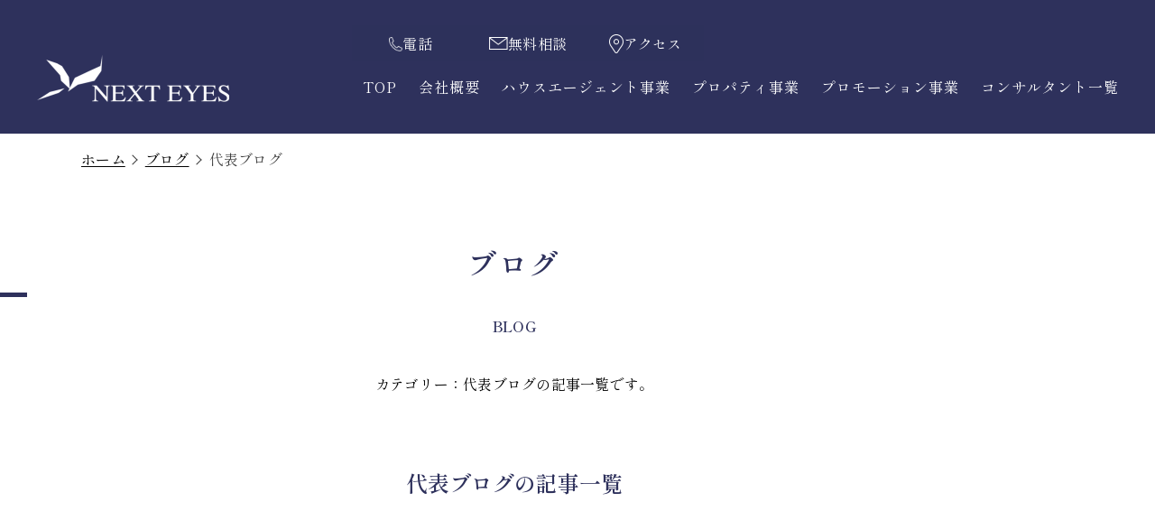

--- FILE ---
content_type: text/html; charset=UTF-8
request_url: https://nexteyes.co.jp/category/blog/boss-blog/
body_size: 15812
content:
<!DOCTYPE html>
<html lang="ja" data-loaded="false" data-scrolled="false" data-drawer="closed" data-drawer-move="fade" data-sidebar="off">

<head>
  <meta charset="utf-8">
  <meta name="format-detection" content="telephone=no">
  <meta http-equiv="X-UA-Compatible" content="IE=edge">
  <meta name="viewport" content="width=device-width, viewport-fit=cover">
  <title>代表ブログ | 東京都で不動産相続・不動産売却・不動産コンサルティングはネクスト・アイズ</title>
<meta name='robots' content='max-image-preview:large' />
	<style>img:is([sizes="auto" i], [sizes^="auto," i]) { contain-intrinsic-size: 3000px 1500px }</style>
	<link rel='dns-prefetch' href='//www.nexteyes.co.jp' />
<link rel='dns-prefetch' href='//cdn.jsdelivr.net' />
<link rel='dns-prefetch' href='//ajaxzip3.github.io' />
<link rel='dns-prefetch' href='//fonts.googleapis.com' />

<!-- SEO SIMPLE PACK 3.6.2 -->
<meta name="robots" content="noindex">
<meta name="keywords" content="東京都港区,賃貸経営,邸宅, 不動産,エージェント,家づくり,物件,土地探し">
<link rel="canonical" href="https://www.nexteyes.co.jp/category/blog/boss-blog/">
<meta property="og:locale" content="ja_JP">
<meta property="og:type" content="website">
<meta property="og:title" content="代表ブログ | 東京都で不動産相続・不動産売却・不動産コンサルティングはネクスト・アイズ">
<meta property="og:url" content="https://www.nexteyes.co.jp/category/blog/boss-blog/">
<meta property="og:site_name" content="東京都で不動産相続・不動産売却・不動産コンサルティングはネクスト・アイズ">
<meta name="twitter:card" content="summary">
<!-- / SEO SIMPLE PACK -->

<link rel='stylesheet' id='wp-block-library-css' href='https://www.nexteyes.co.jp/hp/wp-includes/css/dist/block-library/style.min.css?ver=6.8.3' type='text/css' media='all' />
<link rel='stylesheet' id='arkhe-main-style-css' href='https://www.nexteyes.co.jp/hp/wp-content/themes/arkhe/dist/css/main.css?ver=3.4.3' type='text/css' media='all' />
<style id='arkhe-main-style-inline-css' type='text/css'>
:root{--ark-width--container:1000px;--ark-width--article:1000px;--ark-width--article--slim:768px;--ark-alignwide_ex_width:100px;--ark-color--main:#172330;--ark-color--text:#333;--ark-color--link:#0d77d9;--ark-color--bg:#fff;--ark-color--gray:#f2f2f2;--ark-thumb_ratio:56.25%;--ark-logo_size--sp:32px;--ark-logo_size--pc:52px;}@media (max-width: 1204px ) {:root{--ark-alignwide_ex_width:0px}}@media (max-width: 972px ) {:root{--ark-alignwide_ex_width:0px}}.p-topArea.c-filterLayer::before{background-color:#172330;opacity:0.6}
</style>
<link rel='stylesheet' id='arkhe-blocks-front-css' href='https://www.nexteyes.co.jp/hp/wp-content/plugins/arkhe-blocks-pro/dist/css/front.css?ver=2.28.0' type='text/css' media='all' />
<style id='arkhe-blocks-front-inline-css' type='text/css'>
body{--arkb-marker-color:#ffdc40;--arkb-marker-start:1em;--arkb-marker-style:linear-gradient(transparent var(--arkb-marker-start), var(--arkb-marker-color) 0)}
</style>
<link rel='stylesheet' id='arkhe-blocks-accordion-style-css' href='https://www.nexteyes.co.jp/hp/wp-content/plugins/arkhe-blocks-pro/dist/gutenberg/blocks/accordion/index.css?ver=2.28.0' type='text/css' media='all' />
<link rel='stylesheet' id='arkhe-blocks-blog-card-style-css' href='https://www.nexteyes.co.jp/hp/wp-content/plugins/arkhe-blocks-pro/dist/gutenberg/blocks/blog-card/index.css?ver=2.28.0' type='text/css' media='all' />
<link rel='stylesheet' id='arkhe-blocks-box-links-style-css' href='https://www.nexteyes.co.jp/hp/wp-content/plugins/arkhe-blocks-pro/dist/gutenberg/blocks/box-links/index.css?ver=2.28.0' type='text/css' media='all' />
<link rel='stylesheet' id='arkhe-blocks-button-style-css' href='https://www.nexteyes.co.jp/hp/wp-content/plugins/arkhe-blocks-pro/dist/gutenberg/blocks/button/index.css?ver=2.28.0' type='text/css' media='all' />
<link rel='stylesheet' id='arkhe-blocks-columns-style-css' href='https://www.nexteyes.co.jp/hp/wp-content/plugins/arkhe-blocks-pro/dist/gutenberg/blocks/columns/index.css?ver=2.28.0' type='text/css' media='all' />
<link rel='stylesheet' id='arkhe-blocks-container-style-css' href='https://www.nexteyes.co.jp/hp/wp-content/plugins/arkhe-blocks-pro/dist/gutenberg/blocks/container/index.css?ver=2.28.0' type='text/css' media='all' />
<link rel='stylesheet' id='arkhe-blocks-faq-style-css' href='https://www.nexteyes.co.jp/hp/wp-content/plugins/arkhe-blocks-pro/dist/gutenberg/blocks/faq/index.css?ver=2.28.0' type='text/css' media='all' />
<link rel='stylesheet' id='arkhe-blocks-dl-style-css' href='https://www.nexteyes.co.jp/hp/wp-content/plugins/arkhe-blocks-pro/dist/gutenberg/blocks/dl/index.css?ver=2.28.0' type='text/css' media='all' />
<link rel='stylesheet' id='arkhe-blocks-icon-style-css' href='https://www.nexteyes.co.jp/hp/wp-content/plugins/arkhe-blocks-pro/dist/gutenberg/blocks/icon/index.css?ver=2.28.0' type='text/css' media='all' />
<link rel='stylesheet' id='arkhe-blocks-notice-style-css' href='https://www.nexteyes.co.jp/hp/wp-content/plugins/arkhe-blocks-pro/dist/gutenberg/blocks/notice/index.css?ver=2.28.0' type='text/css' media='all' />
<link rel='stylesheet' id='arkhe-blocks-section-style-css' href='https://www.nexteyes.co.jp/hp/wp-content/plugins/arkhe-blocks-pro/dist/gutenberg/blocks/section/index.css?ver=2.28.0' type='text/css' media='all' />
<link rel='stylesheet' id='arkhe-blocks-section-heading-style-css' href='https://www.nexteyes.co.jp/hp/wp-content/plugins/arkhe-blocks-pro/dist/gutenberg/blocks/section-heading/index.css?ver=2.28.0' type='text/css' media='all' />
<link rel='stylesheet' id='arkhe-blocks-step-style-css' href='https://www.nexteyes.co.jp/hp/wp-content/plugins/arkhe-blocks-pro/dist/gutenberg/blocks/step/index.css?ver=2.28.0' type='text/css' media='all' />
<link rel='stylesheet' id='arkhe-blocks-tab-style-css' href='https://www.nexteyes.co.jp/hp/wp-content/plugins/arkhe-blocks-pro/dist/gutenberg/blocks/tab/index.css?ver=2.28.0' type='text/css' media='all' />
<link rel='stylesheet' id='arkhe-blocks-timeline-style-css' href='https://www.nexteyes.co.jp/hp/wp-content/plugins/arkhe-blocks-pro/dist/gutenberg/blocks/timeline/index.css?ver=2.28.0' type='text/css' media='all' />
<link rel='stylesheet' id='arkhe-blocks-toc-style-css' href='https://www.nexteyes.co.jp/hp/wp-content/plugins/arkhe-blocks-pro/dist/gutenberg/blocks/toc/index.css?ver=2.28.0' type='text/css' media='all' />
<link rel='stylesheet' id='arkhe-blocks-slider-style-css' href='https://www.nexteyes.co.jp/hp/wp-content/plugins/arkhe-blocks-pro/dist/gutenberg/blocks/slider/index.css?ver=2.28.0' type='text/css' media='all' />
<style id='global-styles-inline-css' type='text/css'>
:root{--wp--preset--aspect-ratio--square: 1;--wp--preset--aspect-ratio--4-3: 4/3;--wp--preset--aspect-ratio--3-4: 3/4;--wp--preset--aspect-ratio--3-2: 3/2;--wp--preset--aspect-ratio--2-3: 2/3;--wp--preset--aspect-ratio--16-9: 16/9;--wp--preset--aspect-ratio--9-16: 9/16;--wp--preset--color--black: #000000;--wp--preset--color--cyan-bluish-gray: #abb8c3;--wp--preset--color--white: #ffffff;--wp--preset--color--pale-pink: #f78da7;--wp--preset--color--vivid-red: #cf2e2e;--wp--preset--color--luminous-vivid-orange: #ff6900;--wp--preset--color--luminous-vivid-amber: #fcb900;--wp--preset--color--light-green-cyan: #7bdcb5;--wp--preset--color--vivid-green-cyan: #00d084;--wp--preset--color--pale-cyan-blue: #8ed1fc;--wp--preset--color--vivid-cyan-blue: #0693e3;--wp--preset--color--vivid-purple: #9b51e0;--wp--preset--color--ark-main: var(--ark-color--main);--wp--preset--color--ark-text: var(--ark-color--text);--wp--preset--color--ark-link: var(--ark-color--link);--wp--preset--color--ark-bg: var(--ark-color--bg);--wp--preset--color--ark-gray: var(--ark-color--gray);--wp--preset--gradient--vivid-cyan-blue-to-vivid-purple: linear-gradient(135deg,rgba(6,147,227,1) 0%,rgb(155,81,224) 100%);--wp--preset--gradient--light-green-cyan-to-vivid-green-cyan: linear-gradient(135deg,rgb(122,220,180) 0%,rgb(0,208,130) 100%);--wp--preset--gradient--luminous-vivid-amber-to-luminous-vivid-orange: linear-gradient(135deg,rgba(252,185,0,1) 0%,rgba(255,105,0,1) 100%);--wp--preset--gradient--luminous-vivid-orange-to-vivid-red: linear-gradient(135deg,rgba(255,105,0,1) 0%,rgb(207,46,46) 100%);--wp--preset--gradient--very-light-gray-to-cyan-bluish-gray: linear-gradient(135deg,rgb(238,238,238) 0%,rgb(169,184,195) 100%);--wp--preset--gradient--cool-to-warm-spectrum: linear-gradient(135deg,rgb(74,234,220) 0%,rgb(151,120,209) 20%,rgb(207,42,186) 40%,rgb(238,44,130) 60%,rgb(251,105,98) 80%,rgb(254,248,76) 100%);--wp--preset--gradient--blush-light-purple: linear-gradient(135deg,rgb(255,206,236) 0%,rgb(152,150,240) 100%);--wp--preset--gradient--blush-bordeaux: linear-gradient(135deg,rgb(254,205,165) 0%,rgb(254,45,45) 50%,rgb(107,0,62) 100%);--wp--preset--gradient--luminous-dusk: linear-gradient(135deg,rgb(255,203,112) 0%,rgb(199,81,192) 50%,rgb(65,88,208) 100%);--wp--preset--gradient--pale-ocean: linear-gradient(135deg,rgb(255,245,203) 0%,rgb(182,227,212) 50%,rgb(51,167,181) 100%);--wp--preset--gradient--electric-grass: linear-gradient(135deg,rgb(202,248,128) 0%,rgb(113,206,126) 100%);--wp--preset--gradient--midnight: linear-gradient(135deg,rgb(2,3,129) 0%,rgb(40,116,252) 100%);--wp--preset--font-size--small: .9rem;--wp--preset--font-size--medium: 20px;--wp--preset--font-size--large: 1.25rem;--wp--preset--font-size--x-large: 42px;--wp--preset--font-size--xsmall: .75rem;--wp--preset--font-size--normal: 1rem;--wp--preset--font-size--xlarge: 1.5rem;--wp--preset--font-size--xxlarge: 2rem;--wp--preset--font-size--huge: 2.75rem;--wp--preset--spacing--20: 0.44rem;--wp--preset--spacing--30: 0.67rem;--wp--preset--spacing--40: 1rem;--wp--preset--spacing--50: 1.5rem;--wp--preset--spacing--60: 2.25rem;--wp--preset--spacing--70: 3.38rem;--wp--preset--spacing--80: 5.06rem;--wp--preset--shadow--natural: 6px 6px 9px rgba(0, 0, 0, 0.2);--wp--preset--shadow--deep: 12px 12px 50px rgba(0, 0, 0, 0.4);--wp--preset--shadow--sharp: 6px 6px 0px rgba(0, 0, 0, 0.2);--wp--preset--shadow--outlined: 6px 6px 0px -3px rgba(255, 255, 255, 1), 6px 6px rgba(0, 0, 0, 1);--wp--preset--shadow--crisp: 6px 6px 0px rgba(0, 0, 0, 1);}:where(.is-layout-flex){gap: 0.5em;}:where(.is-layout-grid){gap: 0.5em;}body .is-layout-flex{display: flex;}.is-layout-flex{flex-wrap: wrap;align-items: center;}.is-layout-flex > :is(*, div){margin: 0;}body .is-layout-grid{display: grid;}.is-layout-grid > :is(*, div){margin: 0;}:where(.wp-block-columns.is-layout-flex){gap: 2em;}:where(.wp-block-columns.is-layout-grid){gap: 2em;}:where(.wp-block-post-template.is-layout-flex){gap: 1.25em;}:where(.wp-block-post-template.is-layout-grid){gap: 1.25em;}.has-black-color{color: var(--wp--preset--color--black) !important;}.has-cyan-bluish-gray-color{color: var(--wp--preset--color--cyan-bluish-gray) !important;}.has-white-color{color: var(--wp--preset--color--white) !important;}.has-pale-pink-color{color: var(--wp--preset--color--pale-pink) !important;}.has-vivid-red-color{color: var(--wp--preset--color--vivid-red) !important;}.has-luminous-vivid-orange-color{color: var(--wp--preset--color--luminous-vivid-orange) !important;}.has-luminous-vivid-amber-color{color: var(--wp--preset--color--luminous-vivid-amber) !important;}.has-light-green-cyan-color{color: var(--wp--preset--color--light-green-cyan) !important;}.has-vivid-green-cyan-color{color: var(--wp--preset--color--vivid-green-cyan) !important;}.has-pale-cyan-blue-color{color: var(--wp--preset--color--pale-cyan-blue) !important;}.has-vivid-cyan-blue-color{color: var(--wp--preset--color--vivid-cyan-blue) !important;}.has-vivid-purple-color{color: var(--wp--preset--color--vivid-purple) !important;}.has-black-background-color{background-color: var(--wp--preset--color--black) !important;}.has-cyan-bluish-gray-background-color{background-color: var(--wp--preset--color--cyan-bluish-gray) !important;}.has-white-background-color{background-color: var(--wp--preset--color--white) !important;}.has-pale-pink-background-color{background-color: var(--wp--preset--color--pale-pink) !important;}.has-vivid-red-background-color{background-color: var(--wp--preset--color--vivid-red) !important;}.has-luminous-vivid-orange-background-color{background-color: var(--wp--preset--color--luminous-vivid-orange) !important;}.has-luminous-vivid-amber-background-color{background-color: var(--wp--preset--color--luminous-vivid-amber) !important;}.has-light-green-cyan-background-color{background-color: var(--wp--preset--color--light-green-cyan) !important;}.has-vivid-green-cyan-background-color{background-color: var(--wp--preset--color--vivid-green-cyan) !important;}.has-pale-cyan-blue-background-color{background-color: var(--wp--preset--color--pale-cyan-blue) !important;}.has-vivid-cyan-blue-background-color{background-color: var(--wp--preset--color--vivid-cyan-blue) !important;}.has-vivid-purple-background-color{background-color: var(--wp--preset--color--vivid-purple) !important;}.has-black-border-color{border-color: var(--wp--preset--color--black) !important;}.has-cyan-bluish-gray-border-color{border-color: var(--wp--preset--color--cyan-bluish-gray) !important;}.has-white-border-color{border-color: var(--wp--preset--color--white) !important;}.has-pale-pink-border-color{border-color: var(--wp--preset--color--pale-pink) !important;}.has-vivid-red-border-color{border-color: var(--wp--preset--color--vivid-red) !important;}.has-luminous-vivid-orange-border-color{border-color: var(--wp--preset--color--luminous-vivid-orange) !important;}.has-luminous-vivid-amber-border-color{border-color: var(--wp--preset--color--luminous-vivid-amber) !important;}.has-light-green-cyan-border-color{border-color: var(--wp--preset--color--light-green-cyan) !important;}.has-vivid-green-cyan-border-color{border-color: var(--wp--preset--color--vivid-green-cyan) !important;}.has-pale-cyan-blue-border-color{border-color: var(--wp--preset--color--pale-cyan-blue) !important;}.has-vivid-cyan-blue-border-color{border-color: var(--wp--preset--color--vivid-cyan-blue) !important;}.has-vivid-purple-border-color{border-color: var(--wp--preset--color--vivid-purple) !important;}.has-vivid-cyan-blue-to-vivid-purple-gradient-background{background: var(--wp--preset--gradient--vivid-cyan-blue-to-vivid-purple) !important;}.has-light-green-cyan-to-vivid-green-cyan-gradient-background{background: var(--wp--preset--gradient--light-green-cyan-to-vivid-green-cyan) !important;}.has-luminous-vivid-amber-to-luminous-vivid-orange-gradient-background{background: var(--wp--preset--gradient--luminous-vivid-amber-to-luminous-vivid-orange) !important;}.has-luminous-vivid-orange-to-vivid-red-gradient-background{background: var(--wp--preset--gradient--luminous-vivid-orange-to-vivid-red) !important;}.has-very-light-gray-to-cyan-bluish-gray-gradient-background{background: var(--wp--preset--gradient--very-light-gray-to-cyan-bluish-gray) !important;}.has-cool-to-warm-spectrum-gradient-background{background: var(--wp--preset--gradient--cool-to-warm-spectrum) !important;}.has-blush-light-purple-gradient-background{background: var(--wp--preset--gradient--blush-light-purple) !important;}.has-blush-bordeaux-gradient-background{background: var(--wp--preset--gradient--blush-bordeaux) !important;}.has-luminous-dusk-gradient-background{background: var(--wp--preset--gradient--luminous-dusk) !important;}.has-pale-ocean-gradient-background{background: var(--wp--preset--gradient--pale-ocean) !important;}.has-electric-grass-gradient-background{background: var(--wp--preset--gradient--electric-grass) !important;}.has-midnight-gradient-background{background: var(--wp--preset--gradient--midnight) !important;}.has-small-font-size{font-size: var(--wp--preset--font-size--small) !important;}.has-medium-font-size{font-size: var(--wp--preset--font-size--medium) !important;}.has-large-font-size{font-size: var(--wp--preset--font-size--large) !important;}.has-x-large-font-size{font-size: var(--wp--preset--font-size--x-large) !important;}
:where(.wp-block-post-template.is-layout-flex){gap: 1.25em;}:where(.wp-block-post-template.is-layout-grid){gap: 1.25em;}
:where(.wp-block-columns.is-layout-flex){gap: 2em;}:where(.wp-block-columns.is-layout-grid){gap: 2em;}
:root :where(.wp-block-pullquote){font-size: 1.5em;line-height: 1.6;}
</style>
<link rel='stylesheet' id='contact-form-7-css' href='https://www.nexteyes.co.jp/hp/wp-content/plugins/contact-form-7/includes/css/styles.css?ver=6.1.1' type='text/css' media='all' />
<link rel='stylesheet' id='arkhe-child-style-css' href='https://www.nexteyes.co.jp/hp/wp-content/themes/nexteyes-corporate/style.css?ver=2024091680302' type='text/css' media='all' />
<link rel='stylesheet' id='arkhe-child-main-css' href='https://www.nexteyes.co.jp/hp/wp-content/themes/nexteyes-corporate/dist/css/main.css?ver=2025100252843' type='text/css' media='all' />
<link rel='stylesheet' id='swiper-bundle-css-css' href='https://cdn.jsdelivr.net/npm/swiper@8.0.5/swiper-bundle.min.css?ver=1' type='text/css' media='all' />
<link rel='stylesheet' id='google-font-Noto-Serif-JP-css' href='https://fonts.googleapis.com/css2?family=Noto+Serif+JP%3Awght%40400%3B500%3B600&#038;display=swap&#038;ver=6.8.3' type='text/css' media='all' />
<link rel='stylesheet' id='google-font-Shippori-Mincho-css' href='https://fonts.googleapis.com/css2?family=Shippori+Mincho%3Awght%40400%3B500%3B600&#038;display=swap&#038;ver=6.8.3' type='text/css' media='all' />
<link rel='stylesheet' id='arkhe-toolkit-front-css' href='https://www.nexteyes.co.jp/hp/wp-content/plugins/arkhe-toolkit/dist/css/front.css?ver=1.11.1' type='text/css' media='all' />
<script type="text/javascript" src="https://www.nexteyes.co.jp/hp/wp-includes/js/jquery/jquery.min.js?ver=3.7.1" id="jquery-core-js"></script>
<script type="text/javascript" src="https://www.nexteyes.co.jp/hp/wp-includes/js/jquery/jquery-migrate.min.js?ver=3.4.1" id="jquery-migrate-js"></script>
<script type="text/javascript" id="3d-flip-book-client-locale-loader-js-extra">
/* <![CDATA[ */
var FB3D_CLIENT_LOCALE = {"ajaxurl":"https:\/\/www.nexteyes.co.jp\/hp\/wp-admin\/admin-ajax.php","dictionary":{"Table of contents":"Table of contents","Close":"Close","Bookmarks":"Bookmarks","Thumbnails":"Thumbnails","Search":"Search","Share":"Share","Facebook":"Facebook","Twitter":"Twitter","Email":"Email","Play":"Play","Previous page":"Previous page","Next page":"Next page","Zoom in":"Zoom in","Zoom out":"Zoom out","Fit view":"Fit view","Auto play":"Auto play","Full screen":"Full screen","More":"More","Smart pan":"Smart pan","Single page":"Single page","Sounds":"Sounds","Stats":"Stats","Print":"Print","Download":"Download","Goto first page":"Goto first page","Goto last page":"Goto last page"},"images":"https:\/\/www.nexteyes.co.jp\/hp\/wp-content\/plugins\/interactive-3d-flipbook-powered-physics-engine\/assets\/images\/","jsData":{"urls":[],"posts":{"ids_mis":[],"ids":[]},"pages":[],"firstPages":[],"bookCtrlProps":[],"bookTemplates":[]},"key":"3d-flip-book","pdfJS":{"pdfJsLib":"https:\/\/www.nexteyes.co.jp\/hp\/wp-content\/plugins\/interactive-3d-flipbook-powered-physics-engine\/assets\/js\/pdf.min.js?ver=4.3.136","pdfJsWorker":"https:\/\/www.nexteyes.co.jp\/hp\/wp-content\/plugins\/interactive-3d-flipbook-powered-physics-engine\/assets\/js\/pdf.worker.js?ver=4.3.136","stablePdfJsLib":"https:\/\/www.nexteyes.co.jp\/hp\/wp-content\/plugins\/interactive-3d-flipbook-powered-physics-engine\/assets\/js\/stable\/pdf.min.js?ver=2.5.207","stablePdfJsWorker":"https:\/\/www.nexteyes.co.jp\/hp\/wp-content\/plugins\/interactive-3d-flipbook-powered-physics-engine\/assets\/js\/stable\/pdf.worker.js?ver=2.5.207","pdfJsCMapUrl":"https:\/\/www.nexteyes.co.jp\/hp\/wp-content\/plugins\/interactive-3d-flipbook-powered-physics-engine\/assets\/cmaps\/"},"cacheurl":"\/hp\/files\/3d-flip-book\/cache\/","pluginsurl":"https:\/\/www.nexteyes.co.jp\/hp\/wp-content\/plugins\/","pluginurl":"https:\/\/www.nexteyes.co.jp\/hp\/wp-content\/plugins\/interactive-3d-flipbook-powered-physics-engine\/","thumbnailSize":{"width":"150","height":"150"},"version":"1.16.16"};
/* ]]> */
</script>
<script type="text/javascript" src="https://www.nexteyes.co.jp/hp/wp-content/plugins/interactive-3d-flipbook-powered-physics-engine/assets/js/client-locale-loader.js?ver=1.16.16" id="3d-flip-book-client-locale-loader-js" async="async" data-wp-strategy="async"></script>
<script type="text/javascript" src="https://ajaxzip3.github.io/ajaxzip3.js?ver=3.0.0" id="ajaxzip3-script-js"></script>
<!-- Arkhe Toolkit : @setting/head -->
<!-- Google Tag Manager -->
<script>(function(w,d,s,l,i){w[l]=w[l]||[];w[l].push({'gtm.start':
new Date().getTime(),event:'gtm.js'});var f=d.getElementsByTagName(s)[0],
j=d.createElement(s),dl=l!='dataLayer'?'&l='+l:'';j.async=true;j.src=
'https://www.googletagmanager.com/gtm.js?id='+i+dl;f.parentNode.insertBefore(j,f);
})(window,document,'script','dataLayer','GTM-WVQSN2MR');</script>
<!-- End Google Tag Manager -->
<!-- / Arkhe Toolkit -->

<!-- Arkhe CSS Editor -->
<!-- / Arkhe CSS Editor -->
<noscript><style>.lazyload[data-src]{display:none !important;}</style></noscript><style>.lazyload{background-image:none !important;}.lazyload:before{background-image:none !important;}</style><link rel="icon" href="/hp/files/cropped-favicon-32x32.png" sizes="32x32" />
<link rel="icon" href="/hp/files/cropped-favicon-192x192.png" sizes="192x192" />
<link rel="apple-touch-icon" href="/hp/files/cropped-favicon-180x180.png" />
<meta name="msapplication-TileImage" content="/hp/files/cropped-favicon-270x270.png" />
		<style type="text/css" id="wp-custom-css">
			/*reCAPTHAマーク設定*/
.grecaptcha-badge { visibility: hidden; }

.recapcha-text{
	text-align:center;
	margin-top:8px;
	color:gray;
}		</style>
		
  <!-- Current URL: https://nexteyes.co.jp -->

</head>

<body class="archive category category-boss-blog category-75 wp-custom-logo wp-theme-arkhe wp-child-theme-nexteyes-corporate">

  
  <a class="skip-link screen-reader-text" href="#main_content">コンテンツへスキップ</a>
<!-- Arkhe Toolkit : @setting/body_open -->
<!-- Google Tag Manager (noscript) -->
<noscript><iframe src="https://www.googletagmanager.com/ns.html?id=GTM-WVQSN2MR"
height="0" width="0" style="display:none;visibility:hidden"></iframe></noscript>
<!-- End Google Tag Manager (noscript) -->
<!-- / Arkhe Toolkit -->
  <!-- ローディング画面 -->
  <!-- <div id="loading">
    <div class="spinner"></div>
  </div> -->
  <!-- Start: #wrapper -->
  <div id="wrapper" class="l-wrapper">
    <header id="header" class="l-header js-scroll-header" data-logo="left" data-btns="rr-rl" data-has-drawer="sp" data-has-search="" data-pcfix="1" data-spfix="1">
    <div class="l-header__body">
    <div class="l-header__drawerBtn">
	<button class="c-iconBtn -menuBtn u-flex--c" data-onclick="toggleMenu" aria-label="メニューボタン">
		<div class="c-iconBtn__icon">
			<svg version="1.1" xmlns="http://www.w3.org/2000/svg" class="arkhe-svg-menu __open" width="1em" height="1em" viewBox="0 0 40 40" role="img" aria-hidden="true" focusable="false"><path d="M37.8 21.4h-35.6c-0.1 0-0.2-0.1-0.2-0.2v-2.4c0-0.1 0.1-0.2 0.2-0.2h35.6c0.1 0 0.2 0.1 0.2 0.2v2.4c0 0.1-0.1 0.2-0.2 0.2z"></path><path d="M37.8 11.7h-35.6c-0.1 0-0.2-0.1-0.2-0.2v-2.4c0-0.1 0.1-0.2 0.2-0.2h35.6c0.1 0 0.2 0.1 0.2 0.2v2.4c0 0.2-0.1 0.2-0.2 0.2z"></path><path d="M37.8 31.1h-35.6c-0.1 0-0.2-0.1-0.2-0.2v-2.4c0-0.1 0.1-0.2 0.2-0.2h35.6c0.1 0 0.2 0.1 0.2 0.2v2.4c0 0.1-0.1 0.2-0.2 0.2z"></path></svg>			<svg version="1.1" xmlns="http://www.w3.org/2000/svg" class="arkhe-svg-close __close" width="1em" height="1em" viewBox="0 0 40 40" role="img" aria-hidden="true" focusable="false"><path d="M33 35l-28-28c-0.1-0.1-0.1-0.2 0-0.3l1.7-1.7c0.1-0.1 0.2-0.1 0.3 0l28 28c0.1 0.1 0.1 0.2 0 0.3l-1.7 1.7c-0.1 0.1-0.2 0.1-0.3 0z"></path><path d="M35 7l-28 28c-0.1 0.1-0.2 0.1-0.3 0l-1.7-1.7c-0.1-0.1-0.1-0.2 0-0.3l28-28c0.1-0.1 0.2-0.1 0.3 0l1.7 1.7c0.1 0.1 0.1 0.2 0 0.3z"></path></svg>		</div>
			</button>
</div>

    <div class="l-header__center">
      <h1 class="l-header__logo has-image">
        <a href="https://www.nexteyes.co.jp" class="c-headLogo" rel="home">
            <picture class="pic c-headLogo__img js-logo-image">
    <img class="img" src="https://www.nexteyes.co.jp/hp/wp-content/themes/nexteyes-corporate/assets/img/common//logo_wh.png" alt="東京都で不動産相続・不動産売却・不動産コンサルティングはネクスト・アイズ" width="214" height="50"  loading="lazy">
  </picture>
        </a>
      </h1>
    </div>
    <div class="l-header__right">
      <nav class="c-cvnav">
        <ul class="c-cvnav__list">
          <li class="c-cvnav__item">
            <a href="tel:0120-406-212" class="c-cvnav__link">
                <picture class="pic c-cvnav__image --tel">
    <img class="img" src="https://www.nexteyes.co.jp/hp/wp-content/themes/nexteyes-corporate/assets/img/icon/nav//cvnav_telicon.png" alt="" width="" height=""  loading="lazy">
  </picture>
              <span class="c-cvnav__text">電話</span>
            </a>
          </li>
          <li class="c-cvnav__item">
            <a href="https://www.nexteyes.co.jp/soudan" class="c-cvnav__link">
                <picture class="pic c-cvnav__image">
    <img class="img" src="https://www.nexteyes.co.jp/hp/wp-content/themes/nexteyes-corporate/assets/img/icon/nav//cvnav_mailicon.png" alt="" width="" height=""  loading="lazy">
  </picture>
              <span class="c-cvnav__text">無料相談</span>
            </a>
          </li>
          <li class="c-cvnav__item">
            <a href="https://www.nexteyes.co.jp/about#access" class="c-cvnav__link">
                <picture class="pic c-cvnav__image --map">
    <img class="img" src="https://www.nexteyes.co.jp/hp/wp-content/themes/nexteyes-corporate/assets/img/icon/nav//cvnav_mapicon.png" alt="" width="" height=""  loading="lazy">
  </picture>
              <span class="c-cvnav__text">アクセス</span>
            </a>
          </li>
        </ul>
      </nav>
      <nav id="gnav" class="c-gnavWrap">
	<ul class="c-gnav u-flex--aic">
		<li id="6231" class="menu-item menu-item-type-post_type menu-item-object-page menu-item-home menu-item-6231 c-gnav__li"><a href="https://www.nexteyes.co.jp/" class="c-gnav__a"><span class="__mainText">TOP</span></a></li><li id="6232" class="menu-item menu-item-type-post_type menu-item-object-page menu-item-6232 c-gnav__li"><a href="https://www.nexteyes.co.jp/about/" class="c-gnav__a"><span class="__mainText">会社概要</span></a></li><li id="6264" class="menu-item menu-item-type-post_type menu-item-object-page menu-item-6264 c-gnav__li"><a href="https://www.nexteyes.co.jp/house-agent/" class="c-gnav__a"><span class="__mainText">ハウスエージェント事業</span></a></li><li id="6265" class="menu-item menu-item-type-post_type menu-item-object-page menu-item-6265 c-gnav__li"><a href="https://www.nexteyes.co.jp/property/" class="c-gnav__a"><span class="__mainText">プロパティ事業</span></a></li><li id="6266" class="menu-item menu-item-type-post_type menu-item-object-page menu-item-6266 c-gnav__li"><a href="https://www.nexteyes.co.jp/promotion-business/" class="c-gnav__a"><span class="__mainText">プロモーション事業</span></a></li><li id="13293" class="menu-item menu-item-type-post_type_archive menu-item-object-consultant menu-item-13293 c-gnav__li"><a href="https://www.nexteyes.co.jp/consultant/" class="c-gnav__a"><span class="__mainText">コンサルタント一覧</span></a></li>	</ul>
</nav>
    </div>
    <div id="drawer_menu" class="p-drawer">
	<div class="p-drawer__inner">
		<div class="p-drawer__body">
						<div class="p-drawer__nav">
				<ul class="c-drawerNav">
					<li id="13666" class="menu-item menu-item-type-post_type menu-item-object-page menu-item-home menu-item-13666 c-drawerNav__li"><a href="https://www.nexteyes.co.jp/" class="c-drawerNav__a"><span class="__mainText">TOP</span></a></li><li id="13667" class="menu-item menu-item-type-post_type menu-item-object-page menu-item-13667 c-drawerNav__li"><a href="https://www.nexteyes.co.jp/about/" class="c-drawerNav__a"><span class="__mainText">会社概要</span></a></li><li id="13668" class="menu-item menu-item-type-post_type menu-item-object-page menu-item-13668 c-drawerNav__li"><a href="https://www.nexteyes.co.jp/house-agent/" class="c-drawerNav__a"><span class="__mainText">ハウスエージェント事業</span></a></li><li id="13669" class="menu-item menu-item-type-post_type menu-item-object-page menu-item-13669 c-drawerNav__li"><a href="https://www.nexteyes.co.jp/property/" class="c-drawerNav__a"><span class="__mainText">プロパティ事業</span></a></li><li id="13670" class="menu-item menu-item-type-post_type menu-item-object-page menu-item-13670 c-drawerNav__li"><a href="https://www.nexteyes.co.jp/promotion-business/" class="c-drawerNav__a"><span class="__mainText">プロモーション事業</span></a></li><li id="13671" class="menu-item menu-item-type-post_type_archive menu-item-object-consultant menu-item-13671 c-drawerNav__li"><a href="https://www.nexteyes.co.jp/consultant/" class="c-drawerNav__a"><span class="__mainText">コンサルタント一覧</span></a></li><li id="13672" class="btnwrap-drawer menu-item menu-item-type-post_type menu-item-object-page menu-item-13672 c-drawerNav__li"><a href="https://www.nexteyes.co.jp/soudan/" class="c-drawerNav__a"><span class="__mainText">無料相談</span></a></li>				</ul>
			</div>
						<button type="button" class="p-drawer__close c-modalClose u-flex--aic" data-onclick="toggleMenu">
				<svg version="1.1" xmlns="http://www.w3.org/2000/svg" class="arkhe-svg-close" width="1em" height="1em" viewBox="0 0 40 40" role="img" aria-hidden="true" focusable="false"><path d="M33 35l-28-28c-0.1-0.1-0.1-0.2 0-0.3l1.7-1.7c0.1-0.1 0.2-0.1 0.3 0l28 28c0.1 0.1 0.1 0.2 0 0.3l-1.7 1.7c-0.1 0.1-0.2 0.1-0.3 0z"></path><path d="M35 7l-28 28c-0.1 0.1-0.2 0.1-0.3 0l-1.7-1.7c-0.1-0.1-0.1-0.2 0-0.3l28-28c0.1-0.1 0.2-0.1 0.3 0l1.7 1.7c0.1 0.1 0.1 0.2 0 0.3z"></path></svg>閉じる			</button>
		</div>
	</div>
</div>
  </div>
</header>

<script>
  document.addEventListener('DOMContentLoaded', function() {
    const header = document.querySelector('.js-scroll-header');
    const logoPicture = document.querySelector('.js-logo-image');
    const logoImage = logoPicture ? logoPicture.querySelector('img') : null;
    const fvHeight = 500; // FVゾーンの高さを500pxに設定

    // 特定のページでは動作させない条件をチェック
    const isExcludedPage = document.body.classList.contains('archive') ||
      document.body.classList.contains('single') ||
      document.body.classList.contains('blog') ||
      document.body.classList.contains('page-id-12837') ||
      document.body.classList.contains('page-id-12829') ||
      document.body.classList.contains('page-id-6258') ||
      document.body.classList.contains('page-id-6258') ||
      document.body.classList.contains('page-id-13223') ||
      document.body.classList.contains('page-id-13699') ||
      document.body.classList.contains('taxonomy');

    if (!isExcludedPage) {
      function updateHeaderClass() {
        let scrollTop = window.pageYOffset || document.documentElement.scrollTop;

        if (scrollTop > fvHeight) {
          // FVゾーン（500px）を過ぎた場合
          header.classList.add('is-scrolled');
          if (logoImage) {
            logoImage.src = logoImage.src.replace('logo_wh@2x', 'logo_bl@2x');
            logoImage.src = logoImage.src.replace('logo_wh', 'logo_bl');
          }
        } else {
          // FVゾーン内の場合
          header.classList.remove('is-scrolled');
          if (logoImage) {
            logoImage.src = logoImage.src.replace('logo_bl@2x', 'logo_wh@2x');
            logoImage.src = logoImage.src.replace('logo_bl', 'logo_wh');
          }
        }
      }

      // 初期状態を設定
      updateHeaderClass();

      // スクロールイベントリスナーを追加
      window.addEventListener('scroll', updateHeaderClass, false);
    }
  });
</script>
          
    
    <div id="content" class="l-content">
      <div id="breadcrumb" class="p-breadcrumb">
  <ol class="p-breadcrumb__list l-container">
    <li class="p-breadcrumb__item">
      <a href="https://www.nexteyes.co.jp/" class="p-breadcrumb__text">
        <svg version="1.1" xmlns="http://www.w3.org/2000/svg" class="arkhe-svg-home" width="1em" height="1em" viewBox="0 0 40 40" role="img" aria-hidden="true" focusable="false"><path d="M16.2,36.3v-7.8h7.8v7.8h9.8V20.7H37c0.9,0,1.3-1.1,0.5-1.7L21.3,4.2c-0.7-0.7-1.9-0.7-2.6,0L2.3,18.9 c-0.7,0.5-0.3,1.7,0.5,1.7h3.3v15.7C6.2,36.3,16.2,36.3,16.2,36.3z" /></svg>        <span>ホーム</span>
      </a>
    </li>
    <li class="p-breadcrumb__item"><a href="https://www.nexteyes.co.jp/category/blog/" class="p-breadcrumb__text"><span>ブログ</span></a></li><li class="p-breadcrumb__item"><span class="p-breadcrumb__text u-color-thin">代表ブログ</span></li>  </ol>
</div>              <div class="l-content__body">
        
<main id="main_content" class="l-main">
  <div class="l-main__body p-archive">
    <div class="l-inner-1100 p-page p-archive-main" id="archive-blog" u-pt-pc="60" u-pt-sp="60">

      <section class="l-wrap --column p-archive-main-sec01" id="sec01">
        <hgroup class="ttlwrap01 c-ttl --sec-heading fade" data-color="blue">
          <h2 class="ttl --32" u-mt-pc="10">ブログ</h2>
          <span class="bar --30"></span>
          <p class="sub --16">BLOG</p>
        </hgroup>

                  <p class="txt c-txt" u-mt-pc="40" u-mt-sp="30">
            カテゴリー：代表ブログの記事一覧です。
          </p>
              </section>

      <section class="l-wrap --column p-archive-main-sec02" id="sec02" u-pt-pc="80" u-pt-sp="80">
                  <h2 class="ttl01 c-ttl --sidedoubleline fade" data-color="blue">
            代表ブログの記事一覧
          </h2>
        
        <div class="p-block-gridcard-row__wrap --md-col-auto-fit grid01 fade" u-mt-pc="30" u-mt-sp="20">
                        <article class="p-archive-card card">
                <img width="300" height="131" src="[data-uri]" class="c-pic --cover wp-post-image lazyload" alt="" decoding="async"   data-src="/hp/files/blog20251106-3-300x131.webp" data-srcset="/hp/files/blog20251106-3-300x131.webp 300w, /hp/files/blog20251106-3-1024x447.webp 1024w, /hp/files/blog20251106-3-768x335.webp 768w, /hp/files/blog20251106-3.webp 1200w" data-sizes="auto" data-eio-rwidth="300" data-eio-rheight="131" /><noscript><img width="300" height="131" src="/hp/files/blog20251106-3-300x131.webp" class="c-pic --cover wp-post-image" alt="" decoding="async" srcset="/hp/files/blog20251106-3-300x131.webp 300w, /hp/files/blog20251106-3-1024x447.webp 1024w, /hp/files/blog20251106-3-768x335.webp 768w, /hp/files/blog20251106-3.webp 1200w" sizes="(max-width: 300px) 100vw, 300px" data-eio="l" /></noscript>                <div class="infoarea">
                  <div class="tagwrap">
                    <div class="category c-tag --box" data-color="blue">ブログ</div><div class="category c-tag --box" data-color="blue">代表ブログ</div>                  </div>
                </div>
                <h3 class="ttl">2026年の住宅ローン控除制度はどうなる？　延長か終わりか？</h3>
                <a href="https://www.nexteyes.co.jp/blog/blog20251106/" class="link c-link"><span>詳細を見る</span></a>
              </article>
                        <article class="p-archive-card card">
                <img width="300" height="200" src="[data-uri]" class="c-pic --cover wp-post-image lazyload" alt="" decoding="async"   data-src="/hp/files/blog20251031-3-300x200.jpg" data-srcset="/hp/files/blog20251031-3-300x200.jpg 300w, /hp/files/blog20251031-3-1024x683.jpg 1024w, /hp/files/blog20251031-3-768x512.jpg 768w, /hp/files/blog20251031-3.jpg 1200w" data-sizes="auto" data-eio-rwidth="300" data-eio-rheight="200" /><noscript><img width="300" height="200" src="/hp/files/blog20251031-3-300x200.jpg" class="c-pic --cover wp-post-image" alt="" decoding="async" srcset="/hp/files/blog20251031-3-300x200.jpg 300w, /hp/files/blog20251031-3-1024x683.jpg 1024w, /hp/files/blog20251031-3-768x512.jpg 768w, /hp/files/blog20251031-3.jpg 1200w" sizes="(max-width: 300px) 100vw, 300px" data-eio="l" /></noscript>                <div class="infoarea">
                  <div class="tagwrap">
                    <div class="category c-tag --box" data-color="blue">ブログ</div><div class="category c-tag --box" data-color="blue">代表ブログ</div>                  </div>
                </div>
                <h3 class="ttl">一般消費者と富裕層の資産形成の決定的な違い！</h3>
                <a href="https://www.nexteyes.co.jp/blog/blog20251031/" class="link c-link"><span>詳細を見る</span></a>
              </article>
                        <article class="p-archive-card card">
                <img width="300" height="200" src="[data-uri]" class="c-pic --cover wp-post-image lazyload" alt="" decoding="async"   data-src="/hp/files/blog20251024-2-300x200.jpg" data-srcset="/hp/files/blog20251024-2-300x200.jpg 300w, /hp/files/blog20251024-2-1024x683.jpg 1024w, /hp/files/blog20251024-2-768x512.jpg 768w, /hp/files/blog20251024-2.jpg 1500w" data-sizes="auto" data-eio-rwidth="300" data-eio-rheight="200" /><noscript><img width="300" height="200" src="/hp/files/blog20251024-2-300x200.jpg" class="c-pic --cover wp-post-image" alt="" decoding="async" srcset="/hp/files/blog20251024-2-300x200.jpg 300w, /hp/files/blog20251024-2-1024x683.jpg 1024w, /hp/files/blog20251024-2-768x512.jpg 768w, /hp/files/blog20251024-2.jpg 1500w" sizes="(max-width: 300px) 100vw, 300px" data-eio="l" /></noscript>                <div class="infoarea">
                  <div class="tagwrap">
                    <div class="category c-tag --box" data-color="blue">ブログ</div><div class="category c-tag --box" data-color="blue">代表ブログ</div>                  </div>
                </div>
                <h3 class="ttl">建築費の高騰が加速！住宅購入は高嶺の花か！</h3>
                <a href="https://www.nexteyes.co.jp/blog/blog20251024/" class="link c-link"><span>詳細を見る</span></a>
              </article>
                        <article class="p-archive-card card">
                <img width="300" height="200" src="[data-uri]" class="c-pic --cover wp-post-image lazyload" alt="" decoding="async"   data-src="/hp/files/blog20251016-3-300x200.jpg" data-srcset="/hp/files/blog20251016-3-300x200.jpg 300w, /hp/files/blog20251016-3-1024x683.jpg 1024w, /hp/files/blog20251016-3-768x512.jpg 768w, /hp/files/blog20251016-3.jpg 1200w" data-sizes="auto" data-eio-rwidth="300" data-eio-rheight="200" /><noscript><img width="300" height="200" src="/hp/files/blog20251016-3-300x200.jpg" class="c-pic --cover wp-post-image" alt="" decoding="async" srcset="/hp/files/blog20251016-3-300x200.jpg 300w, /hp/files/blog20251016-3-1024x683.jpg 1024w, /hp/files/blog20251016-3-768x512.jpg 768w, /hp/files/blog20251016-3.jpg 1200w" sizes="(max-width: 300px) 100vw, 300px" data-eio="l" /></noscript>                <div class="infoarea">
                  <div class="tagwrap">
                    <div class="category c-tag --box" data-color="blue">ブログ</div><div class="category c-tag --box" data-color="blue">代表ブログ</div>                  </div>
                </div>
                <h3 class="ttl">老後の資金不安を解消！自立型高齢者専用賃貸マンション</h3>
                <a href="https://www.nexteyes.co.jp/blog/blog20251016/" class="link c-link"><span>詳細を見る</span></a>
              </article>
                        <article class="p-archive-card card">
                <img width="300" height="200" src="[data-uri]" class="c-pic --cover wp-post-image lazyload" alt="" decoding="async"   data-src="/hp/files/blog20251009-1-300x200.jpg" data-srcset="/hp/files/blog20251009-1-300x200.jpg 300w, /hp/files/blog20251009-1-1024x683.jpg 1024w, /hp/files/blog20251009-1-768x512.jpg 768w, /hp/files/blog20251009-1.jpg 1200w" data-sizes="auto" data-eio-rwidth="300" data-eio-rheight="200" /><noscript><img width="300" height="200" src="/hp/files/blog20251009-1-300x200.jpg" class="c-pic --cover wp-post-image" alt="" decoding="async" srcset="/hp/files/blog20251009-1-300x200.jpg 300w, /hp/files/blog20251009-1-1024x683.jpg 1024w, /hp/files/blog20251009-1-768x512.jpg 768w, /hp/files/blog20251009-1.jpg 1200w" sizes="(max-width: 300px) 100vw, 300px" data-eio="l" /></noscript>                <div class="infoarea">
                  <div class="tagwrap">
                    <div class="category c-tag --box" data-color="blue">ブログ</div><div class="category c-tag --box" data-color="blue">代表ブログ</div>                  </div>
                </div>
                <h3 class="ttl">不動産売却の成功の秘訣は、不動産会社の選定にあり！</h3>
                <a href="https://www.nexteyes.co.jp/blog/blog20251009/" class="link c-link"><span>詳細を見る</span></a>
              </article>
                        <article class="p-archive-card card">
                <img width="300" height="226" src="[data-uri]" class="c-pic --cover wp-post-image lazyload" alt="" decoding="async"   data-src="/hp/files/blog20251002-1-300x226.jpg" data-srcset="/hp/files/blog20251002-1-300x226.jpg 300w, /hp/files/blog20251002-1-1024x771.jpg 1024w, /hp/files/blog20251002-1-768x578.jpg 768w, /hp/files/blog20251002-1.jpg 1200w" data-sizes="auto" data-eio-rwidth="300" data-eio-rheight="226" /><noscript><img width="300" height="226" src="/hp/files/blog20251002-1-300x226.jpg" class="c-pic --cover wp-post-image" alt="" decoding="async" srcset="/hp/files/blog20251002-1-300x226.jpg 300w, /hp/files/blog20251002-1-1024x771.jpg 1024w, /hp/files/blog20251002-1-768x578.jpg 768w, /hp/files/blog20251002-1.jpg 1200w" sizes="(max-width: 300px) 100vw, 300px" data-eio="l" /></noscript>                <div class="infoarea">
                  <div class="tagwrap">
                    <div class="category c-tag --box" data-color="blue">ブログ</div><div class="category c-tag --box" data-color="blue">代表ブログ</div>                  </div>
                </div>
                <h3 class="ttl">不動産相続でもめたら「代償分割」か「換価分割」</h3>
                <a href="https://www.nexteyes.co.jp/blog/blog20251002/" class="link c-link"><span>詳細を見る</span></a>
              </article>
                        <article class="p-archive-card card">
                <img width="300" height="200" src="[data-uri]" class="c-pic --cover wp-post-image lazyload" alt="" decoding="async"   data-src="/hp/files/blog20250925-1-300x200.jpg" data-srcset="/hp/files/blog20250925-1-300x200.jpg 300w, /hp/files/blog20250925-1-1024x683.jpg 1024w, /hp/files/blog20250925-1-768x512.jpg 768w, /hp/files/blog20250925-1.jpg 1200w" data-sizes="auto" data-eio-rwidth="300" data-eio-rheight="200" /><noscript><img width="300" height="200" src="/hp/files/blog20250925-1-300x200.jpg" class="c-pic --cover wp-post-image" alt="" decoding="async" srcset="/hp/files/blog20250925-1-300x200.jpg 300w, /hp/files/blog20250925-1-1024x683.jpg 1024w, /hp/files/blog20250925-1-768x512.jpg 768w, /hp/files/blog20250925-1.jpg 1200w" sizes="(max-width: 300px) 100vw, 300px" data-eio="l" /></noscript>                <div class="infoarea">
                  <div class="tagwrap">
                    <div class="category c-tag --box" data-color="blue">ブログ</div><div class="category c-tag --box" data-color="blue">代表ブログ</div>                  </div>
                </div>
                <h3 class="ttl">「基準地価」が公表される！　止まらない地価高騰！</h3>
                <a href="https://www.nexteyes.co.jp/blog/blog20250825/" class="link c-link"><span>詳細を見る</span></a>
              </article>
                        <article class="p-archive-card card">
                <img width="300" height="200" src="[data-uri]" class="c-pic --cover wp-post-image lazyload" alt="" decoding="async"   data-src="/hp/files/blog20250911-1-300x200.jpg" data-srcset="/hp/files/blog20250911-1-300x200.jpg 300w, /hp/files/blog20250911-1-1024x683.jpg 1024w, /hp/files/blog20250911-1-768x512.jpg 768w, /hp/files/blog20250911-1.jpg 1200w" data-sizes="auto" data-eio-rwidth="300" data-eio-rheight="200" /><noscript><img width="300" height="200" src="/hp/files/blog20250911-1-300x200.jpg" class="c-pic --cover wp-post-image" alt="" decoding="async" srcset="/hp/files/blog20250911-1-300x200.jpg 300w, /hp/files/blog20250911-1-1024x683.jpg 1024w, /hp/files/blog20250911-1-768x512.jpg 768w, /hp/files/blog20250911-1.jpg 1200w" sizes="(max-width: 300px) 100vw, 300px" data-eio="l" /></noscript>                <div class="infoarea">
                  <div class="tagwrap">
                    <div class="category c-tag --box" data-color="blue">ブログ</div><div class="category c-tag --box" data-color="blue">代表ブログ</div>                  </div>
                </div>
                <h3 class="ttl">建築中に工事会社が倒産！　身を守る方法は？</h3>
                <a href="https://www.nexteyes.co.jp/blog/blog20250911/" class="link c-link"><span>詳細を見る</span></a>
              </article>
                        <article class="p-archive-card card">
                <img width="300" height="200" src="[data-uri]" class="c-pic --cover wp-post-image lazyload" alt="" decoding="async"   data-src="/hp/files/blog2025000906-1-300x200.jpg" data-srcset="/hp/files/blog2025000906-1-300x200.jpg 300w, /hp/files/blog2025000906-1-1024x683.jpg 1024w, /hp/files/blog2025000906-1-768x512.jpg 768w, /hp/files/blog2025000906-1.jpg 1200w" data-sizes="auto" data-eio-rwidth="300" data-eio-rheight="200" /><noscript><img width="300" height="200" src="/hp/files/blog2025000906-1-300x200.jpg" class="c-pic --cover wp-post-image" alt="" decoding="async" srcset="/hp/files/blog2025000906-1-300x200.jpg 300w, /hp/files/blog2025000906-1-1024x683.jpg 1024w, /hp/files/blog2025000906-1-768x512.jpg 768w, /hp/files/blog2025000906-1.jpg 1200w" sizes="(max-width: 300px) 100vw, 300px" data-eio="l" /></noscript>                <div class="infoarea">
                  <div class="tagwrap">
                    <div class="category c-tag --box" data-color="blue">ブログ</div><div class="category c-tag --box" data-color="blue">代表ブログ</div>                  </div>
                </div>
                <h3 class="ttl">実家問題は多種多様！ワンストップで相談できるところは？</h3>
                <a href="https://www.nexteyes.co.jp/blog/blog20250906/" class="link c-link"><span>詳細を見る</span></a>
              </article>
                        <article class="p-archive-card card">
                <img width="300" height="200" src="[data-uri]" class="c-pic --cover wp-post-image lazyload" alt="" decoding="async"   data-src="/hp/files/blog20250821-1-300x200.jpg" data-srcset="/hp/files/blog20250821-1-300x200.jpg 300w, /hp/files/blog20250821-1-1024x683.jpg 1024w, /hp/files/blog20250821-1-768x512.jpg 768w, /hp/files/blog20250821-1.jpg 1200w" data-sizes="auto" data-eio-rwidth="300" data-eio-rheight="200" /><noscript><img width="300" height="200" src="/hp/files/blog20250821-1-300x200.jpg" class="c-pic --cover wp-post-image" alt="" decoding="async" srcset="/hp/files/blog20250821-1-300x200.jpg 300w, /hp/files/blog20250821-1-1024x683.jpg 1024w, /hp/files/blog20250821-1-768x512.jpg 768w, /hp/files/blog20250821-1.jpg 1200w" sizes="(max-width: 300px) 100vw, 300px" data-eio="l" /></noscript>                <div class="infoarea">
                  <div class="tagwrap">
                    <div class="category c-tag --box" data-color="blue">ブログ</div><div class="category c-tag --box" data-color="blue">代表ブログ</div>                  </div>
                </div>
                <h3 class="ttl">解体工事費の価格が急上昇！今後も上昇する予測！</h3>
                <a href="https://www.nexteyes.co.jp/blog/blog20250821/" class="link c-link"><span>詳細を見る</span></a>
              </article>
                  </div>

        <nav class="navigation pagination" role="navigation" aria-label="投稿のページ送り"><ul class='page-numbers'>
	<li><span aria-current="page" class="page-numbers current">1</span></li>
	<li><a class="page-numbers" href="https://www.nexteyes.co.jp/category/blog/boss-blog/page/2/">2</a></li>
	<li><span class="page-numbers dots">&hellip;</span></li>
	<li><a class="page-numbers" href="https://www.nexteyes.co.jp/category/blog/boss-blog/page/40/">40</a></li>
	<li><a class="next page-numbers" href="https://www.nexteyes.co.jp/category/blog/boss-blog/page/2/"></a></li>
</ul>
</nav>      </section>

    </div>
  </div>
</main>

</div><!-- End: l-content__body -->
</div><!-- End: l-content -->
<footer id="footer" class="l-footer p-footer">

      <div class="l-footer__inner">
            
            <div class="l-footer__foot p-footer-content__wrap"
        u-pt-pc="70" u-pt-sp="80">
                <div class="l-inner-1240 p-footer-maincontent__wrap">
                    <div class="l-footer__corp infowrap">
            <div class="l-footer__corp-logo logowrap">
              <a href="https://www.nexteyes.co.jp/" class="c-footLogo -img" rel="home"><img src="[data-uri]" alt="東京都で不動産相続・不動産売却・不動産コンサルティングはネクスト・アイズ" class="c-footLogo__img lazyload" data-src="/hp/files/2024/08/cropped-logo_wh.png" decoding="async" data-eio-rwidth="321" data-eio-rheight="78"><noscript><img src="/hp/files/2024/08/cropped-logo_wh.png" alt="東京都で不動産相続・不動産売却・不動産コンサルティングはネクスト・アイズ" class="c-footLogo__img" data-eio="l"></noscript></a>                          </div>
            <div class="txtwrap">
              <p class="txt">
                宅建免許番号 東京都知事（5）83431号<br>
                （公社）東京都宅地建物取引業協力会会員<br>
                一級建築士事務所登録番号 東京都知事登録<span class="u-disp__md-">　</span><br class="u-disp__-md">63628号<br>
                主要取引先 三菱UFJ銀行／三井住友銀行／みずほ銀行／りそな銀行<br>
                役員 常務取締役：栗原 浩文　取締役：池田 望・齊藤　誠・森下　明<br>
                監査役：北岡 修一（東京メトロポリタン税理士法人）
              </p>
            </div>
          </div>

          <div class="footer-navsec">
            <nav class="footer-navigation"><ul class="l-footer__nav u-flex--c"><li class="menu-item menu-item-type-post_type menu-item-object-page menu-item-home"><a href="https://www.nexteyes.co.jp/">TOP</a></li>
<li class="menu-item menu-item-type-post_type menu-item-object-page"><a href="https://www.nexteyes.co.jp/about/">会社概要</a></li>
<li class="menu-item menu-item-type-post_type menu-item-object-page"><a href="https://www.nexteyes.co.jp/house-agent/">ハウスエージェント事業</a></li>
<li class="menu-item menu-item-type-post_type menu-item-object-page"><a href="https://www.nexteyes.co.jp/property/">プロパティ事業</a></li>
<li class="menu-item menu-item-type-post_type menu-item-object-page"><a href="https://www.nexteyes.co.jp/promotion-business/">プロモーション事業</a></li>
<li class="menu-item menu-item-type-post_type menu-item-object-page current_page_parent"><a href="https://www.nexteyes.co.jp/blog/">代表ブログ</a></li>
<li class="menu-item menu-item-type-post_type menu-item-object-page"><a href="https://www.nexteyes.co.jp/publication/">出版物・メディア掲載</a></li>
<li class="menu-item menu-item-type-post_type_archive menu-item-object-precedent"><a href="https://www.nexteyes.co.jp/precedent/">相談事例一覧</a></li>
<li class="menu-item menu-item-type-post_type_archive menu-item-object-voice"><a href="https://www.nexteyes.co.jp/voice/">完成事例一覧</a></li>
<li class="menu-item menu-item-type-post_type menu-item-object-page"><a href="https://www.nexteyes.co.jp/qa/">Q&#038;A</a></li>
<li class="menu-item menu-item-type-post_type_archive menu-item-object-event"><a href="https://www.nexteyes.co.jp/event/">イベント一覧</a></li>
<li class="menu-item menu-item-type-post_type menu-item-object-page"><a href="https://www.nexteyes.co.jp/contact/">お問い合わせ</a></li>
</ul></nav>            <div class="line-block u-pc">
              <p>LINEでのお問い合わせは、LINEアプリが<br>インストールされたスマホなどの端末から<br>こちらの「友達追加」ボタンをクリックするか<br>「QRコード」を読み取ってください。</p>
              <div class="line-qr">
                <a href="https://lin.ee/InUzFXu" class="line-qr__btn" target="_blank" rel="noopener noreferrer">
                    <picture class="pic line-qr__icon">
    <img class="img" src="https://www.nexteyes.co.jp/hp/wp-content/themes/nexteyes-corporate/assets/img/icon/nav//icon-line.png" alt="" width="" height=""  loading="lazy">
  </picture>
                </a>
                <img class="line-qr__image lazyload" src="[data-uri]" data-src="https://qr-official.line.me/sid/M/422tenvz.png?shortenUrl=true" decoding="async"><noscript><img class="line-qr__image" src="https://qr-official.line.me/sid/M/422tenvz.png?shortenUrl=true" data-eio="l"></noscript>
              </div>
            </div>
          </div>
        </div>
        <div class="l-container__privacy l-inner-1240 u-sp">
          <div class="line-block">
            <p>LINEでのお問い合わせは、LINEアプリが<br>インストールされたスマホなどの端末から<br>こちらの「友達追加」ボタンをクリックするか<br>「QRコード」を読み取ってください。</p>
            <div class="line-qr">
              <a href="https://lin.ee/InUzFXu" class="line-qr__btn" target="_blank" rel="noopener noreferrer">
                  <picture class="pic line-qr__icon">
    <img class="img" src="https://www.nexteyes.co.jp/hp/wp-content/themes/nexteyes-corporate/assets/img/icon/nav//icon-line.png" alt="" width="" height=""  loading="lazy">
  </picture>
              </a>
              <img class="line-qr__image lazyload" src="[data-uri]" data-src="https://qr-official.line.me/sid/M/422tenvz.png?shortenUrl=true" decoding="async"><noscript><img class="line-qr__image" src="https://qr-official.line.me/sid/M/422tenvz.png?shortenUrl=true" data-eio="l"></noscript>
            </div>
          </div>
        </div>

                <div class="l-container__privacy l-inner-1240 p-footer-subcontent__wrap">
                    <h3 class="wrapttl c-txtdec --line-right" data-color="white">関連会社</h3>
          <ul class="list c-list --indent1">
            <li>●東京メトロポリタン税理士法人<br>〒160-0023<br>東京都新宿区西新宿6-24-1<br class="u-disp__-md"><span class="u-disp__md-"> </span>西新宿三井ビルディング17F</li>
            <li>●東京グリーン法律事務所<br>〒105-0001　東京都港区虎ノ門1-12-9<br>スズエ・アンド・スズエビル5階</li>
            <li>●イベント関連会社(FunPlanning株式会社)<br>〒105-0011<br>東京都港区芝公園1-8-20 H1O芝公園405</li>
          </ul>

          <ul class="sns icon list">
            <li class="youtube">
              <a href="https://www.youtube.com/channel/UCzhB91xXF6Jat7j0YzIz2zw" target="_blank" rel="noopener noreferrer">
                <svg width="40" height="40" viewBox="0 0 512 512" xmlns="http://www.w3.org/2000/svg">
                  <g fill="#1A1A1A" fill-rule="evenodd" clip-rule="evenodd">
                    <!-- 背景用の白い四角形 -->
                    <rect x="50" y="50" width="412" height="412" fill="white"></rect>
                    <!-- 他のパス -->
                    <path d="m222.899 205.461.011 21.885.015 71.98 86.521-46.759-47.523-25.845z"></path>
                    <path d="M434.478 16H77.519C43.718 16 16 43.717 16 77.521v356.957C16 468.286 43.718 496 77.519 496h356.959C468.281 496 496 468.286 496 434.479V77.521C496 43.717 468.281 16 434.478 16zM416 247.932v20.656c0 27.054-3.129 54.085-3.129 54.085s-3.072 23.013-12.678 33.141c-12.177 13.327-25.816 13.378-32.048 14.169-44.861 3.352-112.157 3.482-112.157 3.482s-83.288-.813-108.927-3.367c-7.103-1.385-23.119-.957-35.339-14.27-9.58-10.121-12.608-33.155-12.608-33.155S96 295.642 96 268.588v-25.332c0-27.028 3.116-54.057 3.116-54.057s3.078-23.03 12.658-33.169c12.221-13.303 25.828-13.142 32.089-13.893C188.677 138.76 255.924 139 255.924 139h.148s67.234-.24 112.096 3.116c6.231.772 19.893.732 32.069 14.035 9.605 10.116 12.634 33.098 12.634 33.098S416 216.228 416 243.256v4.676z"></path>
                  </g>
                </svg>
              </a>
            </li>
            <li class="facebook">
              <a href="https://www.facebook.com/nexteyes/" target="_blank" rel="noopener noreferrer">
                <svg xmlns="http://www.w3.org/2000/svg" width="28" height="28" viewBox="0 0 24 24" id="facebook">
                  <path d="M20.9,2H3.1A1.1,1.1,0,0,0,2,3.1V20.9A1.1,1.1,0,0,0,3.1,22h9.58V14.25h-2.6v-3h2.6V9a3.64,3.64,0,0,1,3.88-4,20.26,20.26,0,0,1,2.33.12v2.7H17.3c-1.26,0-1.5.6-1.5,1.47v1.93h3l-.39,3H15.8V22h5.1A1.1,1.1,0,0,0,22,20.9V3.1A1.1,1.1,0,0,0,20.9,2Z"></path>
                </svg>
              </a>
            </li>
            <li class="twitter">
              <a href="https://twitter.com/nexteyes_o" target="_blank" rel="noopener noreferrer">
                <svg xmlns="http://www.w3.org/2000/svg" width="30" height="30" viewBox="0 0 64 64" id="twitter">
                  <path fill="#050505" fill-rule="evenodd" d="m60,12c0-4.42-3.58-8-8-8H12C7.58,4,4,7.58,4,12v40c0,4.42,3.58,8,8,8h40c4.42,0,8-3.58,8-8V12h0Z"></path>
                  <path fill="#fff" d="m15.07,48.28h4l10.68-12.14,9.29,12.12h10.86l-14.25-18.84,12.06-13.7h-4l-9.91,11.26-8.5-11.25h-11.21l13.79,17.99-12.82,14.57Zm5.11-29.56h3.64l20.06,26.54h-3.35l-20.34-26.54Z"></path>
                </svg>
              </a>
            </li>
            <li class="instagram">
              <a href="https://www.instagram.com/nexteyes_official/" target="_blank" rel="noopener noreferrer">
                <svg xmlns="http://www.w3.org/2000/svg" width="30" height="30" viewBox="0 0 24 24" id="instagram">
                  <path d="M12,9.52A2.48,2.48,0,1,0,14.48,12,2.48,2.48,0,0,0,12,9.52Zm9.93-2.45a6.53,6.53,0,0,0-.42-2.26,4,4,0,0,0-2.32-2.32,6.53,6.53,0,0,0-2.26-.42C15.64,2,15.26,2,12,2s-3.64,0-4.93.07a6.53,6.53,0,0,0-2.26.42A4,4,0,0,0,2.49,4.81a6.53,6.53,0,0,0-.42,2.26C2,8.36,2,8.74,2,12s0,3.64.07,4.93a6.86,6.86,0,0,0,.42,2.27,3.94,3.94,0,0,0,.91,1.4,3.89,3.89,0,0,0,1.41.91,6.53,6.53,0,0,0,2.26.42C8.36,22,8.74,22,12,22s3.64,0,4.93-.07a6.53,6.53,0,0,0,2.26-.42,3.89,3.89,0,0,0,1.41-.91,3.94,3.94,0,0,0,.91-1.4,6.6,6.6,0,0,0,.42-2.27C22,15.64,22,15.26,22,12S22,8.36,21.93,7.07Zm-2.54,8A5.73,5.73,0,0,1,19,16.87,3.86,3.86,0,0,1,16.87,19a5.73,5.73,0,0,1-1.81.35c-.79,0-1,0-3.06,0s-2.27,0-3.06,0A5.73,5.73,0,0,1,7.13,19a3.51,3.51,0,0,1-1.31-.86A3.51,3.51,0,0,1,5,16.87a5.49,5.49,0,0,1-.34-1.81c0-.79,0-1,0-3.06s0-2.27,0-3.06A5.49,5.49,0,0,1,5,7.13a3.51,3.51,0,0,1,.86-1.31A3.59,3.59,0,0,1,7.13,5a5.73,5.73,0,0,1,1.81-.35h0c.79,0,1,0,3.06,0s2.27,0,3.06,0A5.73,5.73,0,0,1,16.87,5a3.51,3.51,0,0,1,1.31.86A3.51,3.51,0,0,1,19,7.13a5.73,5.73,0,0,1,.35,1.81c0,.79,0,1,0,3.06S19.42,14.27,19.39,15.06Zm-1.6-7.44a2.38,2.38,0,0,0-1.41-1.41A4,4,0,0,0,15,6c-.78,0-1,0-3,0s-2.22,0-3,0a4,4,0,0,0-1.38.26A2.38,2.38,0,0,0,6.21,7.62,4.27,4.27,0,0,0,6,9c0,.78,0,1,0,3s0,2.22,0,3a4.27,4.27,0,0,0,.26,1.38,2.38,2.38,0,0,0,1.41,1.41A4.27,4.27,0,0,0,9,18.05H9c.78,0,1,0,3,0s2.22,0,3,0a4,4,0,0,0,1.38-.26,2.38,2.38,0,0,0,1.41-1.41A4,4,0,0,0,18.05,15c0-.78,0-1,0-3s0-2.22,0-3A3.78,3.78,0,0,0,17.79,7.62ZM12,15.82A3.81,3.81,0,0,1,8.19,12h0A3.82,3.82,0,1,1,12,15.82Zm4-6.89a.9.9,0,0,1,0-1.79h0a.9.9,0,0,1,0,1.79Z"></path>
                </svg>
              </a>
            </li>
          </ul>
        </div>

                <div class="l-container__copyright p-footer-copyright__wrap">
          
          <p class="c-copyright txt">
            © 東京都で不動産相続・不動産売却・不動産コンサルティングはネクスト・アイズ          </p>
                  </div>

      </div>
            </div>
</footer>
  <!-- <div class="fix-btn">
    <a href="https://www.nexteyes.co.jp/contact" class="fix-btn__c-btn --cv" data-color="blue">
      <span class="c-icon --mail"></span>
      お問い合わせ
    </a>
  </div> -->

	<div class="p-fixBtnWrap">
		<div id="pagetop" class="c-fixBtn -pagetop u-flex--c" data-onclick="pageTop" role="button" aria-label="To top">
			<svg version="1.1" xmlns="http://www.w3.org/2000/svg" class="arkhe-svg-chevron-up c-fixBtn__icon" width="20" height="20" viewBox="0 0 40 40" role="img" aria-hidden="true" focusable="false"><path d="M8,27l-2.1-2.1l13.8-13.8c0.2-0.2,0.5-0.2,0.7,0l13.8,13.8L32,27L20,16L8,27z"/></svg>		</div>
	</div>
<div id="search_modal" class="c-modal p-searchModal">
	<div class="c-overlay" data-onclick="toggleSearch"></div>
	<div class="p-searchModal__inner">
		<form role="search" method="get" class="c-searchForm" action="https://www.nexteyes.co.jp/" role="search">
	<input type="text" value="" name="s" class="c-searchForm__s s" placeholder="検索..." aria-label="検索ワード">
	<button type="submit" class="c-searchForm__submit u-flex--c" value="search" aria-label="検索ボタン">
		<svg version="1.1" xmlns="http://www.w3.org/2000/svg" class="arkhe-svg-search" width="1em" height="1em" viewBox="0 0 40 40" role="img" aria-hidden="true" focusable="false"><path d="M37.8 34.8l-11.9-11.2c1.8-2.3 2.9-5.1 2.9-8.2 0-7.4-6-13.4-13.4-13.4s-13.4 6-13.4 13.4 6 13.4 13.4 13.4c3.1 0 5.9-1.1 8.2-2.8l11.2 11.9c0.2 0.2 1.3 0.2 1.5 0l1.5-1.5c0.3-0.3 0.3-1.4 0-1.6zM15.4 25.5c-5.6 0-10.2-4.5-10.2-10.1s4.6-10.2 10.2-10.2 10.2 4.6 10.2 10.2-4.6 10.1-10.2 10.1z"></path></svg>	</button>
</form>
		<button type="button" class="p-searchModal__close c-modalClose u-flex--aic" data-onclick="toggleSearch">
			<svg version="1.1" xmlns="http://www.w3.org/2000/svg" class="arkhe-svg-close" width="1em" height="1em" viewBox="0 0 40 40" role="img" aria-hidden="true" focusable="false"><path d="M33 35l-28-28c-0.1-0.1-0.1-0.2 0-0.3l1.7-1.7c0.1-0.1 0.2-0.1 0.3 0l28 28c0.1 0.1 0.1 0.2 0 0.3l-1.7 1.7c-0.1 0.1-0.2 0.1-0.3 0z"></path><path d="M35 7l-28 28c-0.1 0.1-0.2 0.1-0.3 0l-1.7-1.7c-0.1-0.1-0.1-0.2 0-0.3l28-28c0.1-0.1 0.2-0.1 0.3 0l1.7 1.7c0.1 0.1 0.1 0.2 0 0.3z"></path></svg>閉じる		</button>
	</div>
</div>
<div class="p-drawerUnderlayer" data-onclick="toggleMenu"></div>
  <div class="p-fixBtnWrapForm">
    <a href="tel:0120-406-212" class="c-btn --tel form" data-color="blue">
        <picture class="pic c-cvnav__image --tel">
    <img class="img" src="https://www.nexteyes.co.jp/hp/wp-content/themes/nexteyes-corporate/assets/img/icon/nav//cvnav_telicon.png" alt="" width="" height=""  loading="lazy">
  </picture>
      <span class="c-cvnav__text">電話</span>
    </a>
    <a href="https://www.nexteyes.co.jp/soudan" class="c-btn --contact form" data-color="blue">
        <picture class="pic c-cvnav__image --contact">
    <img class="img" src="https://www.nexteyes.co.jp/hp/wp-content/themes/nexteyes-corporate/assets/img/icon/nav//cvnav_mailicon.png" alt="" width="" height=""  loading="lazy">
  </picture>
      <span class="c-cvnav__text">無料相談</span>
    </a>
  </div>
</div>
<!-- End: #wrapper-->
<div class="l-scrollObserver" aria-hidden="true"></div><script type="speculationrules">
{"prefetch":[{"source":"document","where":{"and":[{"href_matches":"\/*"},{"not":{"href_matches":["\/hp\/wp-*.php","\/hp\/wp-admin\/*","\/hp\/files\/*","\/hp\/wp-content\/*","\/hp\/wp-content\/plugins\/*","\/hp\/wp-content\/themes\/nexteyes-corporate\/*","\/hp\/wp-content\/themes\/arkhe\/*","\/*\\?(.+)"]}},{"not":{"selector_matches":"a[rel~=\"nofollow\"]"}},{"not":{"selector_matches":".no-prefetch, .no-prefetch a"}}]},"eagerness":"conservative"}]}
</script>
  <script>
    document.addEventListener('DOMContentLoaded', function() {
      var urlParams = new URLSearchParams(window.location.search);
      var consultantName = urlParams.get('consultant-name');
      if (consultantName) {
        var selectElement = document.querySelector('select[name="your-consultant"]');
        if (selectElement) {
          for (var i = 0; i < selectElement.options.length; i++) {
            if (selectElement.options[i].value === decodeURIComponent(consultantName)) {
              selectElement.selectedIndex = i;
              break;
            }
          }
        }
      }
    });
  </script>
<script type="text/javascript" id="eio-lazy-load-js-before">
/* <![CDATA[ */
var eio_lazy_vars = {"exactdn_domain":"","skip_autoscale":0,"threshold":0,"use_dpr":1};
/* ]]> */
</script>
<script type="text/javascript" src="https://www.nexteyes.co.jp/hp/wp-content/plugins/ewww-image-optimizer/includes/lazysizes.min.js?ver=820" id="eio-lazy-load-js" async="async" data-wp-strategy="async"></script>
<script type="text/javascript" src="https://www.nexteyes.co.jp/hp/wp-content/themes/arkhe/dist/js/plugin/lazysizes.js?ver=3.4.3" id="arkhe-lazysizes-js"></script>
<script type="text/javascript" id="arkhe-main-script-js-extra">
/* <![CDATA[ */
var arkheVars = {"homeUrl":"https:\/\/www.nexteyes.co.jp\/","isFixHeadPC":"1","isFixHeadSP":"1","fixGnav":"","smoothScroll":"on"};
/* ]]> */
</script>
<script type="text/javascript" src="https://www.nexteyes.co.jp/hp/wp-content/themes/arkhe/dist/js/main.js?ver=3.4.3" id="arkhe-main-script-js"></script>
<script type="text/javascript" src="https://www.nexteyes.co.jp/hp/wp-includes/js/dist/hooks.min.js?ver=4d63a3d491d11ffd8ac6" id="wp-hooks-js"></script>
<script type="text/javascript" src="https://www.nexteyes.co.jp/hp/wp-includes/js/dist/i18n.min.js?ver=5e580eb46a90c2b997e6" id="wp-i18n-js"></script>
<script type="text/javascript" id="wp-i18n-js-after">
/* <![CDATA[ */
wp.i18n.setLocaleData( { 'text direction\u0004ltr': [ 'ltr' ] } );
/* ]]> */
</script>
<script type="text/javascript" src="https://www.nexteyes.co.jp/hp/wp-content/plugins/contact-form-7/includes/swv/js/index.js?ver=6.1.1" id="swv-js"></script>
<script type="text/javascript" id="contact-form-7-js-translations">
/* <![CDATA[ */
( function( domain, translations ) {
	var localeData = translations.locale_data[ domain ] || translations.locale_data.messages;
	localeData[""].domain = domain;
	wp.i18n.setLocaleData( localeData, domain );
} )( "contact-form-7", {"translation-revision-date":"2025-08-05 08:50:03+0000","generator":"GlotPress\/4.0.1","domain":"messages","locale_data":{"messages":{"":{"domain":"messages","plural-forms":"nplurals=1; plural=0;","lang":"ja_JP"},"This contact form is placed in the wrong place.":["\u3053\u306e\u30b3\u30f3\u30bf\u30af\u30c8\u30d5\u30a9\u30fc\u30e0\u306f\u9593\u9055\u3063\u305f\u4f4d\u7f6e\u306b\u7f6e\u304b\u308c\u3066\u3044\u307e\u3059\u3002"],"Error:":["\u30a8\u30e9\u30fc:"]}},"comment":{"reference":"includes\/js\/index.js"}} );
/* ]]> */
</script>
<script type="text/javascript" id="contact-form-7-js-before">
/* <![CDATA[ */
var wpcf7 = {
    "api": {
        "root": "https:\/\/www.nexteyes.co.jp\/wp-json\/",
        "namespace": "contact-form-7\/v1"
    }
};
/* ]]> */
</script>
<script type="text/javascript" src="https://www.nexteyes.co.jp/hp/wp-content/plugins/contact-form-7/includes/js/index.js?ver=6.1.1" id="contact-form-7-js"></script>
<script type="text/javascript" src="https://cdn.jsdelivr.net/npm/swiper@8.0.5/swiper-bundle.min.js?ver=1" id="swiper-bundle-js-js"></script>
<script type="text/javascript" src="https://www.nexteyes.co.jp/hp/wp-content/themes/nexteyes-corporate/assets/js/nav.js?ver=2024091680302" id="nav-script-js"></script>
<script type="text/javascript" src="https://www.nexteyes.co.jp/hp/wp-content/themes/nexteyes-corporate/assets/js/fade.js?ver=2024091680302" id="fade-script-js"></script>
<script type="text/javascript" src="https://www.nexteyes.co.jp/hp/wp-content/themes/nexteyes-corporate/assets/js/autozip.js?ver=20241026102917" id="autozip-script-js"></script>
<script type="text/javascript" src="https://www.nexteyes.co.jp/hp/wp-content/themes/nexteyes-corporate/assets/js/form.js?ver=2024091680302" id="form-script-js"></script>
<script type="text/javascript" src="https://www.nexteyes.co.jp/hp/wp-content/themes/nexteyes-corporate/dist/js/script.js?ver=2024091680302" id="viewport-script-js"></script>
<script type="text/javascript" src="https://www.nexteyes.co.jp/hp/wp-content/themes/nexteyes-corporate/assets/js/swiper.js?ver=2025100252843" id="swiper-script-js"></script>
<script type="text/javascript" src="https://www.google.com/recaptcha/api.js?render=6Lcun3kqAAAAAG2kzcmeIkDqUlcCfxaEfAcVBOV7&amp;ver=3.0" id="google-recaptcha-js"></script>
<script type="text/javascript" src="https://www.nexteyes.co.jp/hp/wp-includes/js/dist/vendor/wp-polyfill.min.js?ver=3.15.0" id="wp-polyfill-js"></script>
<script type="text/javascript" id="wpcf7-recaptcha-js-before">
/* <![CDATA[ */
var wpcf7_recaptcha = {
    "sitekey": "6Lcun3kqAAAAAG2kzcmeIkDqUlcCfxaEfAcVBOV7",
    "actions": {
        "homepage": "homepage",
        "contactform": "contactform"
    }
};
/* ]]> */
</script>
<script type="text/javascript" src="https://www.nexteyes.co.jp/hp/wp-content/plugins/contact-form-7/modules/recaptcha/index.js?ver=6.1.1" id="wpcf7-recaptcha-js"></script>
<script type="text/javascript" id="arkhe-lazyloadscripts">
(function () {
	const timeout = 5000;
	const loadTimer = timeout ? setTimeout(loadJs,timeout) : null;
	const userEvents = ["mouseover","keydown","wheel","touchmove touchend","touchstart touchend"];
	userEvents.forEach(function(e){
		window.addEventListener(e,eTrigger,{passive:!0})
	});
	function eTrigger(){
		loadJs();
		if(null !== loadTimer) clearTimeout(loadTimer);
		userEvents.forEach(function(e){
			window.removeEventListener(e,eTrigger,{passive:!0});
		});
	}
	function loadJs(){
		document.querySelectorAll("script[data-ark-delayedjs]").forEach(function(el){
			el.setAttribute("src",el.getAttribute("data-ark-delayedjs"));
		});
	}
})();
</script>

<!-- Arkhe Blocks -->
<noscript><style>[data-arkb-linkbox]{cursor:auto}[data-arkb-link][aria-hidden="true"]{visibility:visible;color:transparent;z-index:0;width:100%;height:100%;pointer-events:auto}a.arkb-boxLink__title{text-decoration:underline}</style></noscript>
<!-- / Arkhe Blocks -->
<script type="application/ld+json">[{
		"@context": "http://schema.org",
		"@type": "BreadcrumbList",
		"itemListElement": [{"@type": "ListItem","position": 1,"item": {"@id": "https://www.nexteyes.co.jp/category/blog/","name": "ブログ"}}]
	}]</script>



<!-- Current URL: https://nexteyes.co.jp -->
</body>

</html>

--- FILE ---
content_type: text/html; charset=utf-8
request_url: https://www.google.com/recaptcha/api2/anchor?ar=1&k=6Lcun3kqAAAAAG2kzcmeIkDqUlcCfxaEfAcVBOV7&co=aHR0cHM6Ly9uZXh0ZXllcy5jby5qcDo0NDM.&hl=en&v=naPR4A6FAh-yZLuCX253WaZq&size=invisible&anchor-ms=20000&execute-ms=15000&cb=gr4uox9iir52
body_size: 45114
content:
<!DOCTYPE HTML><html dir="ltr" lang="en"><head><meta http-equiv="Content-Type" content="text/html; charset=UTF-8">
<meta http-equiv="X-UA-Compatible" content="IE=edge">
<title>reCAPTCHA</title>
<style type="text/css">
/* cyrillic-ext */
@font-face {
  font-family: 'Roboto';
  font-style: normal;
  font-weight: 400;
  src: url(//fonts.gstatic.com/s/roboto/v18/KFOmCnqEu92Fr1Mu72xKKTU1Kvnz.woff2) format('woff2');
  unicode-range: U+0460-052F, U+1C80-1C8A, U+20B4, U+2DE0-2DFF, U+A640-A69F, U+FE2E-FE2F;
}
/* cyrillic */
@font-face {
  font-family: 'Roboto';
  font-style: normal;
  font-weight: 400;
  src: url(//fonts.gstatic.com/s/roboto/v18/KFOmCnqEu92Fr1Mu5mxKKTU1Kvnz.woff2) format('woff2');
  unicode-range: U+0301, U+0400-045F, U+0490-0491, U+04B0-04B1, U+2116;
}
/* greek-ext */
@font-face {
  font-family: 'Roboto';
  font-style: normal;
  font-weight: 400;
  src: url(//fonts.gstatic.com/s/roboto/v18/KFOmCnqEu92Fr1Mu7mxKKTU1Kvnz.woff2) format('woff2');
  unicode-range: U+1F00-1FFF;
}
/* greek */
@font-face {
  font-family: 'Roboto';
  font-style: normal;
  font-weight: 400;
  src: url(//fonts.gstatic.com/s/roboto/v18/KFOmCnqEu92Fr1Mu4WxKKTU1Kvnz.woff2) format('woff2');
  unicode-range: U+0370-0377, U+037A-037F, U+0384-038A, U+038C, U+038E-03A1, U+03A3-03FF;
}
/* vietnamese */
@font-face {
  font-family: 'Roboto';
  font-style: normal;
  font-weight: 400;
  src: url(//fonts.gstatic.com/s/roboto/v18/KFOmCnqEu92Fr1Mu7WxKKTU1Kvnz.woff2) format('woff2');
  unicode-range: U+0102-0103, U+0110-0111, U+0128-0129, U+0168-0169, U+01A0-01A1, U+01AF-01B0, U+0300-0301, U+0303-0304, U+0308-0309, U+0323, U+0329, U+1EA0-1EF9, U+20AB;
}
/* latin-ext */
@font-face {
  font-family: 'Roboto';
  font-style: normal;
  font-weight: 400;
  src: url(//fonts.gstatic.com/s/roboto/v18/KFOmCnqEu92Fr1Mu7GxKKTU1Kvnz.woff2) format('woff2');
  unicode-range: U+0100-02BA, U+02BD-02C5, U+02C7-02CC, U+02CE-02D7, U+02DD-02FF, U+0304, U+0308, U+0329, U+1D00-1DBF, U+1E00-1E9F, U+1EF2-1EFF, U+2020, U+20A0-20AB, U+20AD-20C0, U+2113, U+2C60-2C7F, U+A720-A7FF;
}
/* latin */
@font-face {
  font-family: 'Roboto';
  font-style: normal;
  font-weight: 400;
  src: url(//fonts.gstatic.com/s/roboto/v18/KFOmCnqEu92Fr1Mu4mxKKTU1Kg.woff2) format('woff2');
  unicode-range: U+0000-00FF, U+0131, U+0152-0153, U+02BB-02BC, U+02C6, U+02DA, U+02DC, U+0304, U+0308, U+0329, U+2000-206F, U+20AC, U+2122, U+2191, U+2193, U+2212, U+2215, U+FEFF, U+FFFD;
}
/* cyrillic-ext */
@font-face {
  font-family: 'Roboto';
  font-style: normal;
  font-weight: 500;
  src: url(//fonts.gstatic.com/s/roboto/v18/KFOlCnqEu92Fr1MmEU9fCRc4AMP6lbBP.woff2) format('woff2');
  unicode-range: U+0460-052F, U+1C80-1C8A, U+20B4, U+2DE0-2DFF, U+A640-A69F, U+FE2E-FE2F;
}
/* cyrillic */
@font-face {
  font-family: 'Roboto';
  font-style: normal;
  font-weight: 500;
  src: url(//fonts.gstatic.com/s/roboto/v18/KFOlCnqEu92Fr1MmEU9fABc4AMP6lbBP.woff2) format('woff2');
  unicode-range: U+0301, U+0400-045F, U+0490-0491, U+04B0-04B1, U+2116;
}
/* greek-ext */
@font-face {
  font-family: 'Roboto';
  font-style: normal;
  font-weight: 500;
  src: url(//fonts.gstatic.com/s/roboto/v18/KFOlCnqEu92Fr1MmEU9fCBc4AMP6lbBP.woff2) format('woff2');
  unicode-range: U+1F00-1FFF;
}
/* greek */
@font-face {
  font-family: 'Roboto';
  font-style: normal;
  font-weight: 500;
  src: url(//fonts.gstatic.com/s/roboto/v18/KFOlCnqEu92Fr1MmEU9fBxc4AMP6lbBP.woff2) format('woff2');
  unicode-range: U+0370-0377, U+037A-037F, U+0384-038A, U+038C, U+038E-03A1, U+03A3-03FF;
}
/* vietnamese */
@font-face {
  font-family: 'Roboto';
  font-style: normal;
  font-weight: 500;
  src: url(//fonts.gstatic.com/s/roboto/v18/KFOlCnqEu92Fr1MmEU9fCxc4AMP6lbBP.woff2) format('woff2');
  unicode-range: U+0102-0103, U+0110-0111, U+0128-0129, U+0168-0169, U+01A0-01A1, U+01AF-01B0, U+0300-0301, U+0303-0304, U+0308-0309, U+0323, U+0329, U+1EA0-1EF9, U+20AB;
}
/* latin-ext */
@font-face {
  font-family: 'Roboto';
  font-style: normal;
  font-weight: 500;
  src: url(//fonts.gstatic.com/s/roboto/v18/KFOlCnqEu92Fr1MmEU9fChc4AMP6lbBP.woff2) format('woff2');
  unicode-range: U+0100-02BA, U+02BD-02C5, U+02C7-02CC, U+02CE-02D7, U+02DD-02FF, U+0304, U+0308, U+0329, U+1D00-1DBF, U+1E00-1E9F, U+1EF2-1EFF, U+2020, U+20A0-20AB, U+20AD-20C0, U+2113, U+2C60-2C7F, U+A720-A7FF;
}
/* latin */
@font-face {
  font-family: 'Roboto';
  font-style: normal;
  font-weight: 500;
  src: url(//fonts.gstatic.com/s/roboto/v18/KFOlCnqEu92Fr1MmEU9fBBc4AMP6lQ.woff2) format('woff2');
  unicode-range: U+0000-00FF, U+0131, U+0152-0153, U+02BB-02BC, U+02C6, U+02DA, U+02DC, U+0304, U+0308, U+0329, U+2000-206F, U+20AC, U+2122, U+2191, U+2193, U+2212, U+2215, U+FEFF, U+FFFD;
}
/* cyrillic-ext */
@font-face {
  font-family: 'Roboto';
  font-style: normal;
  font-weight: 900;
  src: url(//fonts.gstatic.com/s/roboto/v18/KFOlCnqEu92Fr1MmYUtfCRc4AMP6lbBP.woff2) format('woff2');
  unicode-range: U+0460-052F, U+1C80-1C8A, U+20B4, U+2DE0-2DFF, U+A640-A69F, U+FE2E-FE2F;
}
/* cyrillic */
@font-face {
  font-family: 'Roboto';
  font-style: normal;
  font-weight: 900;
  src: url(//fonts.gstatic.com/s/roboto/v18/KFOlCnqEu92Fr1MmYUtfABc4AMP6lbBP.woff2) format('woff2');
  unicode-range: U+0301, U+0400-045F, U+0490-0491, U+04B0-04B1, U+2116;
}
/* greek-ext */
@font-face {
  font-family: 'Roboto';
  font-style: normal;
  font-weight: 900;
  src: url(//fonts.gstatic.com/s/roboto/v18/KFOlCnqEu92Fr1MmYUtfCBc4AMP6lbBP.woff2) format('woff2');
  unicode-range: U+1F00-1FFF;
}
/* greek */
@font-face {
  font-family: 'Roboto';
  font-style: normal;
  font-weight: 900;
  src: url(//fonts.gstatic.com/s/roboto/v18/KFOlCnqEu92Fr1MmYUtfBxc4AMP6lbBP.woff2) format('woff2');
  unicode-range: U+0370-0377, U+037A-037F, U+0384-038A, U+038C, U+038E-03A1, U+03A3-03FF;
}
/* vietnamese */
@font-face {
  font-family: 'Roboto';
  font-style: normal;
  font-weight: 900;
  src: url(//fonts.gstatic.com/s/roboto/v18/KFOlCnqEu92Fr1MmYUtfCxc4AMP6lbBP.woff2) format('woff2');
  unicode-range: U+0102-0103, U+0110-0111, U+0128-0129, U+0168-0169, U+01A0-01A1, U+01AF-01B0, U+0300-0301, U+0303-0304, U+0308-0309, U+0323, U+0329, U+1EA0-1EF9, U+20AB;
}
/* latin-ext */
@font-face {
  font-family: 'Roboto';
  font-style: normal;
  font-weight: 900;
  src: url(//fonts.gstatic.com/s/roboto/v18/KFOlCnqEu92Fr1MmYUtfChc4AMP6lbBP.woff2) format('woff2');
  unicode-range: U+0100-02BA, U+02BD-02C5, U+02C7-02CC, U+02CE-02D7, U+02DD-02FF, U+0304, U+0308, U+0329, U+1D00-1DBF, U+1E00-1E9F, U+1EF2-1EFF, U+2020, U+20A0-20AB, U+20AD-20C0, U+2113, U+2C60-2C7F, U+A720-A7FF;
}
/* latin */
@font-face {
  font-family: 'Roboto';
  font-style: normal;
  font-weight: 900;
  src: url(//fonts.gstatic.com/s/roboto/v18/KFOlCnqEu92Fr1MmYUtfBBc4AMP6lQ.woff2) format('woff2');
  unicode-range: U+0000-00FF, U+0131, U+0152-0153, U+02BB-02BC, U+02C6, U+02DA, U+02DC, U+0304, U+0308, U+0329, U+2000-206F, U+20AC, U+2122, U+2191, U+2193, U+2212, U+2215, U+FEFF, U+FFFD;
}

</style>
<link rel="stylesheet" type="text/css" href="https://www.gstatic.com/recaptcha/releases/naPR4A6FAh-yZLuCX253WaZq/styles__ltr.css">
<script nonce="b974sKxDqtLv3O8KU-ckRQ" type="text/javascript">window['__recaptcha_api'] = 'https://www.google.com/recaptcha/api2/';</script>
<script type="text/javascript" src="https://www.gstatic.com/recaptcha/releases/naPR4A6FAh-yZLuCX253WaZq/recaptcha__en.js" nonce="b974sKxDqtLv3O8KU-ckRQ">
      
    </script></head>
<body><div id="rc-anchor-alert" class="rc-anchor-alert"></div>
<input type="hidden" id="recaptcha-token" value="[base64]">
<script type="text/javascript" nonce="b974sKxDqtLv3O8KU-ckRQ">
      recaptcha.anchor.Main.init("[\x22ainput\x22,[\x22bgdata\x22,\x22\x22,\[base64]/[base64]/[base64]/[base64]/[base64]/KHEoSCw0MjUsSC5UKSxpZShILGwpKTpxKEgsNDI1LGwpLEgpKSw0MjUpLFcpLEgpKX0sRUk9ZnVuY3Rpb24obCxDLEgsVyl7dHJ5e1c9bFsoKEN8MCkrMiklM10sbFtDXT0obFtDXXwwKS0obFsoKEN8MCkrMSklM118MCktKFd8MCleKEM9PTE/[base64]/[base64]/[base64]/[base64]/[base64]/[base64]/[base64]/[base64]/[base64]/[base64]/[base64]\\u003d\\u003d\x22,\[base64]\\u003d\\u003d\x22,\x22ScK6N8KQw65eM2UAw5DCol/CvcOteEPDmW7Cq24Mw67DtD18CsKbwpzCkmfCvR5bw5EPwqPCtWHCpxLDgVjDssKeAMOZw5FBeMO+J1jDscOmw5vDvHkIIsOAwqbDtWzCnn9AJ8KXS2TDnsKZUhDCszzDocKED8OqwqB/AS3CkTrCujp1w5rDjFXDmsOawrIAGwpvSgpWNg4uMsO6w5ssb3bDh8Oww6/DlsODw5bDhnvDrMKLw6/DssOQw74mfnnDskMYw4XDmcOGEMOsw7LDrCDCiGghw4MBwr16c8Otwq/CjcOgRQZvOjLDpSZMwrnDnsKmw6Z0UnnDlkApw5xtS8OuwprChGEhw7VuVcO1wpIbwpQibT1Bwq05Mxc8DS3ChMOjw54pw5vCslp6CMKbXcKEwrdxKgDCjQU4w6QlFsOTwq5ZPlHDlsORwqQaU34WwqXCglgQI2IJwoZOTsKpasOoKnJ/fMO+KQLDqG3CrwAAAgBjVcOSw7LCpll2w6gCFFckwppTfE/ChDHCh8OAW2VEZsO0OcOfwo0BwoLCp8KgX255w4zCimhuwo0jDMOFeC8+dgYsT8Kww4vDlsODwprCmsOBw5lFwpRhWgXDtMKWQVXCnz1RwqFrSMKTwqjCn8Kjw5zDkMO8w4QGwosPw7zDvMKFJ8KZwpjDq1xCYHDCjsOzw7Bsw5kwwq4Awr/[base64]/w4zCvMO6wr3CicKVZSvDlMK7wpTCvyADw7powobDlBXDgEDDlcOmw7rCjEYPfVZPwpt2GgzDrlTCtnduKmh1HsKEYsK7wofCnkkmPyjCi8K0w4jDoALDpMKXw7PCtwRKw7dtZMOGMjtOYsOJcMOiw6/CgB/CplwcA3XCl8KhMHtXaEt8w4HDtcOPDsOAw4QWw58FE3NncMK8bMKww6LDscK9LcKFwoAEwrDDtxXDj8Oqw5jDi04Lw7ciw5jDtMK8IXwTF8OzGsK+f8Oswrtmw78eOTnDkFEKTsKlwrEhwoDDpwvCjRLDuT3ChsOLwofCrsO+eR8TYcOTw6DDpsODw4/Cq8OSBHzCnmnDpcOvdsK/w49hwrHCrsOBwp5Qw4xDZz0Ew7fCjMOePsOyw51IwqvDl2fChyjCgsO4w6HDmMOOZcKSwowOwqjCu8O0wqRwwpHDhCjDvBjDpEYIwqTCuFDCrDZSRsKzTsOEw45Nw53DvcOUUMKyLGVtesOtw6HCr8OKw7jDjMKyw6/CrcOtPcKsZRLComXDo8OIwpjDosOTw4XCjMKkI8Ocw40FeF9DE07DpsOBP8OkwqNxw50GwqHDl8OIwq0LwpLDscKtYMKVw7VHw5IRLcOlXQTCrVrCoHwNw7nCuMKRDw3Cs30vLWLDhsKcR8Ouwpdnw7PDucOpCgJoD8O/J3NuQMOKRH/DoRFVw63ChkVPwqbCszvCvwIrw6UawqjDqMOfwrXCuCYMUMOmfsK7ZRNrBGTDgzfCkMKFwpHDkRtQw7/DjsKfKMKHGcOmecKawpfCgETCi8Opw6lXw61Rw4bCri/CqBcnFsOCwqHCpMKmw5VRUsORwpDCgcOcZj7DhyPDmRrDg19SfmPDlMOGwoBjKXzDumNMAmgSwrs5w57CgS5ZVcOow5l8VMKSQ2czw71/dMK9w4s4wp1uIHpCRMOZwoJBYU7CqcKxWsK8w58PPcO7wosieEDDnF7Cu0LDrwLDvC1Pw5oZd8Ohw4gRw6oTR33DisOtB8Kaw4nDgFrDmBpww5vDgSrDoWbCksONw57Dvh84RV/[base64]/ClcKVKsO2w73Cj8OdRsK2MVLDsDPDukbCiELDi8OOwqjDoMOUw4/CvgJOET8DRsKQw5TCrDNwwoNmdSnDkR/[base64]/DhMKlw4ZKRsKmGVnCtQ4BwqTDjsOBUcKfw5xgG8OswoxecMOjw6gAE8ODH8OAYwBPwo/Dv2TDgcOgKMKzwpnCicOWwqZXw6/Cm2jCvcOuw6rDnHrCocKswrFHw4DDkQxzw7NnJlTDlcKBwoXCjw0XXcOKEcKuCjZkOV7DocKcw7jCncKQwq9bw57Dg8OqEyNpwoPDqjjCqMKqwpwePcKYworDiMK9Iy/Dg8KkYSjCsT0Mwo/[base64]/Cmychwo86UcKyGl7DqMK6wqYYwp3CiMKBVMO/w7cBOsKHP8Kvw4YQw7FTw6TCrsOCwqwvw7bCmcKUwqHDnsKbEMOvw7MGRHJUbsKBY37ChkDCmS3DlcKUa1IzwotMw6kTw5/[base64]/[base64]/DsWoxw59ycAFxdwcNw5N2fUJFwrXDvlBhP8OSHMOkVAQMOSbCssOpwq5zwpPCokIOwrrDtXV1OsOIasK6bg3ChlPCpMKfJ8Kpwo/DpMOGOcKucsKLFS1/wrBqwobDlAFDfcKjwp46woHDgMKUK3/CksOTwqd4dknCvAwKwo3DsXXCjcO8CsOlKsKdUMOCWQ/[base64]/w4vDk8K2S8O2F8OfwrRgw5c6EHhFQ8O7EMODwpEPJAxIagt8IMKraCp2bVHDksKzwp59wosYCUrDu8OiX8KEDMOjw7fCtsKzGhE1w7HCqS8LwpVrAMObY8OxwpnDu2bCm8KxKsKXwoVnEDLDh8Ojw7VSw5AUw7/[base64]/[base64]/DgkVOw7zCtMKFaA/DisOlBsK0woIgwrDDilIuTQ0oBV/CvVNjKsO1wqMgwrhywpo1wrHDrcO9wpxtXVISBMKnw41Sd8Oaf8ObLUbDuV4kw7bCmFfDj8KUVW3Dt8K9woHCtVJmwr/Cr8KmfMOWwojDk0ggCgXCrcKLw6HDoMK7OylkYBovZcKiwrbCocKDw5jCtnzDhwbDpcKxw6zDvXNJT8K1a8OlZWxSV8Oewqk/wp5LEVzDl8O7Yx96KsKEwr7Cv1xDw65uBl1sSArCnErClsKpw67DmMO1Wi/DqcKywojDqsKKKzVuMVzCucOpaELCiicWwqVQw6RVSkfDlsONwp1jXV1PPsKLw6Z9D8K2w75XMkV4BirDvlkxaMOowqZ7w4jCg3PCvsO5w4Q3EcKtYVdfFXwawrbDmsOPUMKaw5/[base64]/w4/DrMOTw67DscKBw43CgsKaw5Fbw4hjBsKUbMKWw5ZMw6PCtFx2KVQROMO5DCUoY8KRbzvDqjZGCFQzwqHCpsOhw7DCkMKEaMOud8K7en1bw4R2wqrCtFk8e8K3dl7DhXzCicKvOWjChMKLK8KOfzJCLsONAsOOfF7DtDB/wp0jwpVna8O4w5DDm8K7wrjCusOSwokcw6hiw5HCm3PCo8OkwpnCiBXCtcOtwpc4dMKqDSjCssORCcK3VMKKwq/[base64]/w6/DjkTDoMO/CsKRbEDDocOae8KKw4XDnBPCsMOce8K2UHjCmj/Ds8OXcC3CmAbDpsKXUMOuJlUsPmFHP27CgcKNw40lwqRdPRNLw77ChMKIw6bDtcK+w5HCoh4hY8OhewDCmiZlw57Dm8OjE8Ofw73DhQ/Dj8KVw7FZQsK9wovCq8K6VGIrNsKSw63CpiQNZ2Mzwo7Dh8Kvw41SVWPCrcKVw7fDqcOrw7bCpghbw61Mw7PCgE/DiMO+P0JpBTIdw6V7IsK3w7NwI1fDi8Kdw5rDllQhQsKnNsKgwqYUw75fWsKiNUvCmwsVcMOdw6RRwp0FYGZmwpgyMVPCqDTDvMKdw51uCcKnaV/DusOAw5fCsSfCncO0wojChcKvGMKjHUHCucKRw7fCpR1DSUDDu3LDqBbDuMO8VHltecK5LcOPclJiBnUIw5VcIy3Cq281KXZFZcO2cCLDk8OiwrHDhW43FcOUVQbCpBrDksKfHHMbwrxBMy7CvXJuw77CiS/DnMKFYiXCs8Kew7I8G8OSDsOyfU7DkDwJwqTDnyfCuMO7w5nCk8KofmFMwpkXw5IsNsOYL8OswpTCrktyw7nDpRNbw5rCnW7Dul5nwr4MfsOPZ8Kbwo4ZKDPDuDEhLsK3H0jCrsKIw5Bpw4hAw74Kw5nDkMKbw6/[base64]/DicO9aAjCiH0AKhlkBWvDsnfDh8OwQcOOYsK0CH/DsAvDkz/[base64]/w5BzTQEsMcOOwojCrX0fIMKbwqbCtAN9RjvDjBVPGcORN8KGcUDDmsOuZcKTwqg4wr/DgwPDmA1ZHA5CMCbDpMO+FRLDgcKTKsKqAHtrNMKDw6xBXMK6w4pcw7HCsDPCicKDS1/ChgDDk1fDoMKPw4UuPMKrwq3DscKHPsOgw4rCiMKSwo1Ow5LDnMOUKR8Mw6bDrnEjYFXCpMOGCsO3MiUVQMKVEcKzRlhtw7wDGSfCthXDqg3CusKPBsO3McKUw505bU5pw7pCEcOtLjsnUynDm8Opw7AKSWRNwrxgwo/DmXnDjsOVw4XDpmIgKBsDbGhRw6BowrAfw6dbEcOPdsOjXsKQW1goMwHCgSMDfsO2HhQqwrHDsRJ7wqfDi1TCl3TDnsKOwpfCsMOTJ8OrcMOsP3HDjS/Co8Ozw4TDvcKEFT/ClcOsdsKzwrfDhBzDoMOmacKXMhdrcDlmEsKPw7DDqUjCgcOWUcO1w5rCk0fDlsOMw40qwoF3w7cIZ8KcKSPDscKUw5LClcKBw5wbw6oqA1nCqDk5RMOUw7HCk0fDhMKCXcOnacKpw7FZw7jCmy/DnEl+bMKuQcKBIxVzTMK6QMKlwpc3L8KOQV7Ck8OAw4vCvsKDNm/DsBdTScKrCQTDi8KWw45fw5NNBG4MS8OleMKQw53ChMKSwrTDiMOQwozCvnbDqsKUw4ZwJjLCqmPCt8KUSMOow4fClWUZw5vCsgUTw6XCuHPCtQh6A8Ofwqcow5F9w7fCkcOOw5LCvVB8dCDDq8OCPkRMJsOfw6o4THDCmsOdwp7CmhVUw6MEYkAFwocBw7/CocKFwrAFwqrCnsOowqpMwo0Pw7NNB1/DsRhNZRxfw6IPXG9cKcKZwpnDiiVZa2s5woLDmsKjCBwgMFoYworDpsKDw7TCmcOBwq8Xw5nDrsOGwpNPIsKIw4PCuMOFwovCiRRXw7DCm8KNTcOcFcKiw7bDg8OcTcOFehEtZhTCtSksw68lwrbDmFDDpyzCrMOVw57DuT7DocOIclvDtRRawpcvLsOuCVrDpW/Cl0pWPsK9B2XDsy9iwpXDlxwuw53CvyPDlHlPwrpwXhsHwp82woBQHDPCqlU8ZsOBw7MAwrbDqcKMO8OjJ8Ktw4rDkcO3AUVAw53Dp8KVw6VWw5PCm13ChsKsw5ZBw45/w5/Ds8Odw4U5VD/Cnyc+w78Aw7DDtcKHwq4VOm5Vwoptwq/DuAnCscOSw5klwqQpwosHcMOzwozCvE11woo8I0Ycw6fDphLCgVZww78dw5PCh3vCgCXDn8KDw45tdcKRw7TCrEwwfsOZwqE/[base64]/Dm8OdNMOFw6dPQsO1RkrCmcKgIFVYMsOCFxTDjcOQZhbCgcKTw4rDjcObIcKvIcKEe1dlGjTCi8KdOBzCo8KYw6LChcOVbwvCiTw/AMKlBkTCscOXw60tIcKIwrNTA8KHE8KDw7XDu8OiwrHCr8O9w553b8KCwrUNKzUowr/Cq8OaOA1DcBRZwqApwoFGcsKgQcK+w7FdLcKRwq0pw6FwwobCoEEIw5BOw7g/OlkuwqrCkWpNc8ORw71Yw6Y9w6dPT8Ogw5jDvMKJw7s1dcONEVTDgm3DscKCwo3CswjCjnHDpcK1w7LCl3LDrHjDhCXDrMKWwpjCsMODE8Ktw5ggPMO4WcK/H8OXLsKRw4YQw78Rw5fDqMKrwp98SMKhw6fDviBYYcKMw6A+wokuw75cw7NyVcK0BsOoJ8O8LBMHYxphWjvDsAbDlsOdJcOYwqFwQy1/[base64]/Dt8Kqw4Q4wqYkw5J+A3YUUATCrlYJw6kNwoJ8w4XDgjfDuwPDrsK+MFlTw7PDusKewrrCszvCi8KoZMObw55Gw6FYXDJSQ8K4w7fDucOsworCncOyGcO0bx/[base64]/DhsO9I8OIw5trwqMdwonDvztQDFLCplzChsKuw6XCl1fDq2wURAEmN8Krwq52wqbCu8KXwqnDo3HCnQ9OwrdFZMKawpXDvMKuw6bChEI3woB7NMKPwrXCt8OCd3IRwrw1JsOGKMK/[base64]/w64Ew7gDJMO1N8OEwrrCsCTCt07CtMK6YDVFTsKpwqbChMO5wq3DhcKzI2waXRjClSjDqcKNZnAVZMKkeMOgw5rCmsOfKcK4w4ZUZsKOwo1DFMOuw4fDiFp+w4nCq8K0dcOTw4cowoBGw5/[base64]/[base64]/[base64]/ChS8XCcOeKMOvw77DpsK5cgXCiDl/w7LCl8Oyw7NVw67DhFPDpcKOQ3Q+MAIQbz48Q8Onw6fCskZkY8O+w4srNsKbdhTCjsOGwoHCoMOYwrxdF3ckCFcIXwtJScOjw504KwfCicO/OsO/w7hTVAnDlBXCv17ClcOrwqzCiURvdnsrw742ABjDnVR9wqosO8K6w7XDl2TCp8Omw7UwwpvDrcKyR8Kvb0PCtMORw7vDvsODUsO7w4bCmcKSw70Iwos5wqlNw5/CmcOLw7I8wojDr8Kmwo7ClT5PLsOkYcOlRm7DmkkPw4XCuWIDw4PDgRJDwoYww53Ctz3DhGhsB8KPwrIeNcO3I8KaEMKNw6sVw5rCthzCssOJChVtOgPDtGjCtQhRwqxNacOsFWNhTsODwrfCn0V7wqF0wqLCpwBXw7HDjmYNZwLCncOQwpsxU8OFwp/CuMOjwrV5B37DhFgjNlwDDcO8DGFyAl/CoMOjTzxQSgpUw7/DuMOWwpbCvcO2emYmGcKOwpc9wqUVw5/Ci8O8OAzCpUF0WMOhRT7CksK2KxjDvcOxfsKyw7sOwrzDszvDp3zDgzTCt3nCrGfDvcKDPhkKwpd0w6hYUsKbasOQJiNJGQnChT/CkU3Dj3XDgjbDiMKnwod1wpLCiMKIPwzDiw/[base64]/CoyQFw5PDn2dFw7ljEmRew6bCqsOvdUDDnsKdG8OBQsK/f8Okw4jClXbDtsKjAsO8BEPDtCjChsOBw4jCkSJQVMO+wqR9GlptdxDClWYDKMKgwrlYw4IdfU7DkVLCv2pmwpwPw6rChMOGwqTDgcOwBTlcwpMqY8KbfVAhIC/Cs05iRglVwpoTZkRMWkh1Y0NODzATw5A5ClnDsMOdWsO3wrLDiA7Do8KmQ8OneyxOwp7DgsKqYjAnwoUaSsKww67ChwjDtsKKTATCkcKnw4fDrcO9w4cPwrvChcOKeWsfw47Cu3TCmRnCiH0QRRw1UQ8awrvChMO3woQXw63CocKbSETCp8K/[base64]/CkMKAAV3CgsO8Wm/Du0XDlMOmMk50w5kDwppcwpZZw5TDg1s0w50KN8O6w64zwrvDoQRxW8O3wrLDuMK9IMOhb1dFdWgqRy/[base64]/[base64]/[base64]/CvMKrDkUaXiRdED7CmcK6dzTDtG7CnmMBGcKtw6vClsO1DTRSw60awr3CmGsnXRvCmC83wrl8wpthfmIFF8OVw7TCocK1wrsgwqfDp8ORdTvDpMOSw4xNwqbCukfCvMOrEjDCnMK3w4Nww7khwpfCt8KSwpI5w6nCrGnDoMO2woVNExvCqMK9S2/ChnAAb2XCmMO0KsKUaMOIw7lYXcKyw7J0R2lCYQLCsAMOMDdBw5t6cU43dAs1HEoYw5kUw5tRwp8WwprCmjNcw6Ikw6x/b8OVw5hDLsODKsOYw4BZwrBKQ28Qw7tiU8OXw6Zow5TChUVow4k3ZMKYImplwobCrMKtVcO5w79VJVtdSsKBEW/Cjj1Tw6XCtcOZc0XDh0TCnMOtG8OkdMKgaMOQwqrCu1YBw7gWwpfDsFDCv8K8CMO0wp/ChsKow6Iqw4Zaw64EGA/CkMKMPcKeIcOFdkTDo3jCu8KXw4/CoQEIw5MOw6XDucOMwoNUwo3CgsKgdcKrc8KhHsOBYFzDmUBxwrfCrmNheHfCoMOgbjxbNsOtc8K3w6s2UlbDosKsJ8OqbTTDj2jCjsKdw4XCoVt+wrd+woV1w7PDnQfCr8K3HBY+wowawrnDq8KbwqTCqcOLwq18woTCnMKEw6vDp8K3wqjDgDHCo3toCxg7w6/Ds8OFw68QZFkXDVzDnn44O8K7woIPw6vDksKew7DDvMO8w6U/w5ICDsOiwoQZw4ldH8OBwrrCv1PCkcO0w5bDrsOMMMKKbcORwohPO8OJXcOBbHjCisOiw53DojHCtsKtwq0LwqPCgcORwoPCq3hSw7DDocOHPMKBX8OMJ8OFBcOgw4R/wqLCrsOaw6nCosOGw6LDo8OqSMKmw40Bw4VwA8Kgw6QuwoPDjiEBRXQ0w71cwpRpLwdpb8OpwrTCr8K9w5bCqS7DsQIZDMOyI8OfUsOWw7DCmcOBcRLDoSl3MzbDocOGacOqZUY9cMK1PW/Dk8OCL8OkwrbCoMOKH8KFwqjDhWjDiyTClEDCusKXw6fDjMK/BUU5L1BkOzzCm8Osw7vCg8OOwoDDjMOUXMKVMDJKKSszwo4FccOfMD/CtsKdwr8Hw6rCtns/wqXCh8K/w47Cig/ClcOLw4rDsMK3wpYKwo5/[base64]/bSPDrMOqawZMKMKBdwA3wqhQUFrDhMKsNMK6XHrDlHbCtHMkMMOUwrgJVApVJGbDoMKjPyHCiMKSwpp8PsK9wq7DncOTCcOgeMKXwqLClsKwwrzDohRGw5XClcKvRMKRVcKGecKuBE/Cn3TDisOuBMOWABoFwp18wq7DvxXDm3EKLsKOOljCnWoxwqweJ2bDgXrCs1nCvzzDhsKZwqvDlsK2w5TCpT7DiErDi8OOwokHF8Kew6YdwrnCnUxNwpN0BQDDvlTDnsK0wqcvLF/Cri/DgsKRT07ConMQMH49wokGAsKDw67CocOMQMKDBBx0QQUZwrYVw6HCncODHl4uc8KHw7xXw411RHclAGrDrcK9TAw3WijDmcOBw67DsnnCgsOXVDBEPw/[base64]/CqsOFw71if8OyWsOTbsO/w70Iw6XCusOCwpLDrsOOwr8iak3CkkbCqMOpWWDCicKaw5vDkSHDqknCnMO4wpx5PcOBY8Oxw5/Chw3DrwtUwrDDmsKJbMO8w5TDuMOvw4t7G8OAwonDlcOkEsKFwrl6a8KIUiHDg8Knw67CnzU6w4fDt8KBQHzDsWXDkcKyw6lOw4oEHsKOw6B4VcOVUwTCn8KHOE7CryzDp11KcsOqRk/CiXTChzHCll/[base64]/[base64]/wpUew6weQUB8dGNDGsKdeR3Dh8K/a8K/[base64]/CvgPDjQ7DgsOZNBrDtVPDkMKlw6MHwrrDrCBOwofDr8OfZcKlYHpJUkgiw4Z5VcOZwqbDkUhgDcKMwoRyw5x/Nn7CgQBybTpmGCnDsCYUaDXChijDu14fw4nDk1giw6XCscKEe0NnwoXDusKow69Hw4hJw5p+DcO/wrLCiXHDglHCryJIw5TDlj3DgcKrw4JJwr8LG8OhwpLDicKewoowwp0Hw5/[base64]/CjnrDqHHDvnLDosK2wpJEwroaH2pKIcKtwqXCmgfChsKDwqvChzlOH2VBaR3Dh0F4w5/DqjZOw41rD3zCrsK2wrfDl8OGEmDCuivDgcKDDMO+YGM2wqfCtcKMworCuVkIL8OMcsOAwrvCkk/CnhvDqDLCnCDChnBzBsKqbkNoKVUrwqpTIMOKw7onScK5ZhQiUU3DgAbCqsOmLx3CtAUfM8K9Cm7Ds8OaBmnDtMKKEsOqAj0Nw6bDjcO9fRbCmsO6bkPDiF4ewp1Wwr9bwpoKwpk+wp46XV7Dll/DgMO1LQkXNB7ClcK6wpEILUHCkcO4ZEfClXPDmMKMB8OlPsKMJMOtw6xGwo/DvGfCkDzDmRg/w5jCgMKWdQhCw7NxVMONZcOqw5JOEcOwE0NNXUNHw5QMCR3DkCHCkMOeKRDDocOMw4PDpMKYbRUwworCqsKLw7vCh1HCiT8uXW1dIMKZXsOaJMOKY8O2wrhPwr/CncOZdsK2dinCiTIlwpYUVMKMwq7Dl8K/[base64]/[base64]/[base64]/DnGjCksOdw6/CvMKzIhg0wqfDgcKLwodhwqJaLcKhMMO3QsOUw45QwqrDhRHCm8OWHzLCnXrCv8OtRDvDksOhY8OVw5bCgMOuwoJzwrlSY27Cp8OMNDgLwpHClw/Cg13DgVU5EC5VwpXConImM07Dv2TDt8OkVh1/w4R7Nk4YSsKFGcOEGVjCtG/CmMKrw58lwp0Hb1Jnwrsew7rCsF7Cqm09QMOCY2Niwr1oTMOaAMOvwrTDqy5MwrkSw4/Cp2TDj2TDpMOFal/DvCvDskdrwqB0eT/[base64]/[base64]/CjGtWw7R3WlHDjDbCvcK3woTChHzCsW3DkydFKcKZw4vCkMKOw5fCiyAnw4PCosORcAXCscOTw4DCl8Owfj8aworCrSwAZVkNwoHDvMOvwpfCln5ScVPDrUDClsKEJ8KnN0ZTw5XDo8KDEsKYwrpNw5RZwq7DkmLCszxBBTbCg8Kbd8KzwoM4w6/CuyPDhmcxwpHCh0DCqcO8HnAIFjQVYGnDt19Bw6vDqnDDl8OjwrDDgAjDh8OeQsKpwp/Cm8OlZcOKJxvDmi0wWcOPRlzDhcODYcKiNcKbw6/CjMKNwpIkwpbCgHbCgy9VfChaf3TDpVnDj8O/dcOuw6vCpcKQwrrCgMOWwrR5eQMPeDghXz0tY8OdwpPCoSTDmVkUw6Nrw5TDu8Kqw78Ew5/[base64]/Cql9uVksew7/CuRE/w7BTNcKlwqAuQsOKP0NbaHsoUsK7wr/CmQ0RKsK5wp1lWsO8KsKywqzDvUICw5HCkMKdwq1Iw700XcOFwrjDhAvDh8K1wq3DkMOccsKsSjXDrVvChHnDqcKGwoDCo8OSw4dKw7gdw4zDsmjCmMOuwrPColDCucO/[base64]/CgBHDssOlw7JWw53CjyPCuAVlwpbCgsKAw63CvCkdwpPDhibCncKnScKnw7TDg8KowpzDiVc+wp5Uw47Cs8KpBcObw63CtyFvADBcFcKSw7wVHQsEw5oGS8K/wrDDo8KoAVHCjsKddsKiAMK4N0M/wq7Dt8K+blLClMKMM2LCk8K/[base64]/Dsig+w5LDiQrCrMOgDsKlOnx+UsKYwrZNw7cIasOyAcKyPibCr8KoRHcywoXCkn5MHsOzw5rCp8Odw6PDgMKqw4RVw700wpBqw6Z2w6rCkkNywo5QNELCk8OUbMOQwrVLw4zDkBIow78Fw43DrEHDvxDCh8KFwol8DMOmNMK/Pg7CpsKydMKrwrtFw4jCsR9Awp0rCmXDtTx6w4AKHVxpHkDCr8KfwobDpsOBXDVGwpDChmE9VsORIxMew680wpbCnWrCuUHDiWDCucOowrMkwqZWwpnCrMOnXsOaXBXCusK6woIDw4RUw5t/w6FRw6YBwrJmw4ACAVgEw6ctI0ULWS3ChXQtwp/DucKnw73CgMKwW8ODLsOaw7FWwqBNKmrClRZOKngjwpbDpAc3wrzDl8Kvw4w+RWV5wrjCq8KhbmrCh8OaJcK3KnXDkmRLeTzCnMKoTk1BP8OubWnCsMKgIsOdJijDmDZJw5/DucK5QsO9wrrCmlXCqsKMUBTDkmNawqRlwq9kw5xrfMOMGUcWUDo/[base64]/DiiHDp8OGBi5ew5XChC5HwrQhFMKdMMOoGkh0wp1wSsKVFkgSwrQkw5zDnMKqBcO/SwbCpi/[base64]/DqMO2cBbCm8OVwqzCkQPDhwZ4VRslOmfCqnPCmcKEWyl/wpjCqcK6Fjd/HcOEMAwrwoJVwoppf8OswoXCrR4Ww5Y5J1rCsjXDr8ORwokTA8O4FMOLwo02OyvDpsKew5zDpsOOw6vDpsKCcwHDrMKONcK4wpQqeHEeFDTCssOKw7HDmMKLw4HDhDFJXXVbVS/[base64]/[base64]/[base64]/CS0hX8OnwqrDnADDs8OPcjpUw6FZwqDDgF3DsyRqCcOnw7zDssOiMBvDrsKdQmrDoMO3TzjCisOsa3PClUgaM8KfRMOow5vCpsKRwpTCknHDscKawp9zH8O6w41WwoTClD/CnxDDjcKfNyPCkiDCiMOeAE/Ct8O+w5HDoGtULsOQXFXDl8KqZcOQY8KUw7cwwoJswoXCssKjwpjCo8KOwp0uwrbCisOzwpbDpUrCp1E3OXlUeT8Fw69SdsK4w7x8wrzClHwHCSvCr1gZwqYCwr1Ew7vChAvCh39Hw4HCsmRgwq3DuD/Dtm9ew7RDw6QBw4YrSkrCqsKDcMOuwrPCp8Olwq0IwolUYElcSR1GYXzCljUPecOzw5bClCghASHDgCI/[base64]/[base64]/DvzLDgMO0w5fDoVcPw6jDj8KPwq/Dl1LCvcKsw6LDn8OnSMKRYBYdHsKYX0BobQEhwp8iw7HDmDPDgE/DssO2SA/DvxDDjcOPDMKowrrCgMObw5dWw6fDgl7ChUgRcjoHw5HDqUPCl8O/w5rDrcKqZsOqwqQjZUIRwoNzMRh/JCV/J8OcAUnDtcKNYCM4wq42wojDi8KXU8OhXGfChmgSw5c3dHvCrlU1Y8O5wqbDo3jCklFbW8O2cgh3wqTDjWcbw6Q1UcKCwpfCgcO3P8Orw4PCmg/Cp21cw4I1wpLDkcO9wrhkGcKbw67DpMKhw7cbJ8KGRcO/E3/CsGHCr8KawqJuSMOWK8KWw6sxdcKZw5LCi0EXw4HDlT/DrS40Mhlswr4rQMK8w5/DrnrDq8K+wq7DuAoZGsO/XsK6Cl7DhyLCojQuHGHDsQ19PMO1VwLDqMOgwrNNCnjComHCjQbCn8OoWsKsaMKPw5jDn8OzwooNM31FwrDCk8OFBMO3BEQkw7Q/w7XDjRYow6vCncKNwoLDocOrw6M2PEJ0HcKTccKKw7rCm8OXFRzDiMKSw6gtdcKdwq16w7ciw6DCpsOXLMKULGJwRsKzaQfCocOCLHpLwpcXwqdJf8OBXsKBUx9Ow6U8w5zClMOaSBHDm8K9wpzDnnNiKcOBbmI/OsOLCBTCpMOnXsKmXMK0bX7CiCjCssKQTE8ya1Jzw6gScyhlw5jDjhXDvRHCkhHCkCtwCMOOMysjw55QwqzDo8K8w6rDoMK0bxYKw6/DogZow40EbCNFWhrDnwPCiFDCt8OOw6sew7zDgsORw55YHwsGVcOkw73CsHbDuXrCn8O7IsKKwqHCgWXDqsO7CMOUw4Q6OUEGOcOzwrZZdBDDpMK9KcKfw4fDnDAzW3/CrToowoBLw7HDrBPCmDoDw7jDmsKNw5AFwpLComZdCsO1aUkVwrwgPMKzfzzCvMKXYxLDiE4/[base64]/CliPCvcKvwq3Ck8KEwqjDgsKawpXCj2rDphcsDS/[base64]/[base64]/ChFTCqDERw710eGjDpsK5w5/[base64]/[base64]/w4tNY8KFwrbChlTDoQZydcOXORnCpMOHwq3DqMKtwqzDoEVBW1wtQAUnGMK4w4Zec2XDtMKwBcKCJRTCkR7DuxDDl8O5w6zCijjDrcKFwpPCssO5DMOrB8O2KmnCk2EwU8OpwpPDg8KowpfCm8KOw5Fow7kvwoTDiMKxTsKpwp/CghHCt8KHe1vDnsO6wr5BDgDCusKXHcOPA8Odw5/DuMKlfDvCkFXCnsKjw7wjwp5hwoQnZn8cBQVcw4LCiRLDliplQhpiw4gxUQo/TsOvOiBPw5IaTTsswrJyfsKTdcOZIjPCmDzDp8KFwr/[base64]/[base64]/CpnpdwrXCr8O3McOEwooWwo5qwp5bwpdNw4DDuxTCj0/[base64]/DiMO8wqYSwqYgIGZebkwMw5HDh1zDjS/CjifCjcKwPyM/V1RwwqZfwqpXYcKjw5h4Q0vCjsK9w5DCv8KdbsO4ZsKFw6/CtcK9wpvDjG3CrsORw4/Dt8KVC24uwpfCq8Ozw73Chit+wqvDuMKaw5/[base64]/w5XCtcKmLMONw5gaa2bCs8K7d8K4w5LCusK9w60uXA\\u003d\\u003d\x22],null,[\x22conf\x22,null,\x226Lcun3kqAAAAAG2kzcmeIkDqUlcCfxaEfAcVBOV7\x22,0,null,null,null,1,[21,125,63,73,95,87,41,43,42,83,102,105,109,121],[7241176,584],0,null,null,null,null,0,null,0,null,700,1,null,0,\[base64]/tzcYADoGZWF6dTZkEg4Iiv2INxgAOgVNZklJNBoZCAMSFR0U8JfjNw7/vqUGGcSdCRmc4owCGQ\\u003d\\u003d\x22,0,0,null,null,1,null,0,0],\x22https://nexteyes.co.jp:443\x22,null,[3,1,1],null,null,null,1,3600,[\x22https://www.google.com/intl/en/policies/privacy/\x22,\x22https://www.google.com/intl/en/policies/terms/\x22],\x22scMGLz1sukW2+Bh2HM55Bplqm3vxzRNPDSGYYS6AizE\\u003d\x22,1,0,null,1,1762682973840,0,0,[44],null,[125,208,122,223,250],\x22RC-DGplP_InoRNrvg\x22,null,null,null,null,null,\x220dAFcWeA4zFYvNEqJWJvkMtHDLig1smdntvi-cmGaLTW8Ni0Nu4A5wICwWSBiT5GLZaAlHUSmwaAES0T21MPpkfRwM7AkVO7PkZw\x22,1762765774320]");
    </script></body></html>

--- FILE ---
content_type: text/css
request_url: https://www.nexteyes.co.jp/hp/wp-content/themes/nexteyes-corporate/style.css?ver=2024091680302
body_size: 1291
content:
@charset "UTF-8";
/*
Template: arkhe
Theme Name: nexteyes-corporate
Description: nexteyes-corporate用子テーマ(Arkheベースに動きます。)
Version: 1.0.0
Text Domain: nexteyes-corporate
License: GNU General Public License
License URI: http://www.gnu.org/licenses/gpl.html
*/
:root {
  --basefont: var(--font-NotoSerifJP), serif;
  --baseFontEN: serif;
}

body {
  font-family: "Noto Serif JP", serif;
}

/* フッター */
.l-footer {
  background-color: #172330;
  color: #fff;
}
.l-footer .l-container {
  display: flex;
  margin-top: 2.4rem;
  justify-content: space-between;
}
.l-footer__corp {
  text-align: left;
}

.c-footLogo__img {
  height: 4.8rem;
}
.l-footer__corp-name {
  font-size: 1.2rem;
  margin-top: 2.4rem;
}

.l-footer__nav.u-flex--c {
  align-items: flex-start;
  justify-content: flex-start;
  gap: 8px;
}
.l-footer__nav .sub-menu {
  display: block;
}
.l-footer__nav a {
  font-size: 1.6rem;
}

.menu-item-description {
  display: block;
  font-size: 1.2rem;
}

.l-footer__nav .menu-item a {
  padding-bottom: 10px;
  border-bottom: 1px solid #707070;
}
.l-footer__nav .menu-item a:hover {
  text-decoration: none;
  color: #ccc;
}

.l-footer__nav .sub-menu .menu-item a {
  text-align: left;
  font-size: 1.2rem;
  border-bottom: none;
}
.l-footer__nav .sub-menu .menu-item a::before {
  content: "・";
  font-size: 1rem;
}
.l-footer__nav .sub-menu .menu-item:first-child a {
  margin-top: 1rem;
}

.l-footer__privacy {
  font-size: 1.2rem;
  padding-bottom: 1.2rem;
}

.l-footer__privacy a {
  text-decoration: none;
}
.l-footer .l-container.l-container__copyright {
  text-align: center;
  display: block;
  padding-bottom: 1.2rem;
}
.c-copyright {
  font-size: 1.2rem;
}
@media screen and (max-width: 768px) {
  /* フッター */
  .l-footer .l-container {
    flex-direction: column;
  }
  .l-footer__nav.u-flex--c {
    flex-direction: column;
    justify-content: flex-start;
    align-items: flex-start;
    align-content: flex-start;
    gap: 2rem;
  }
  .footer-navigation {
    padding-top: 4rem;
  }
  .l-footer__nav .menu-item {
    display: block;
    width: 100%;
    text-align: left;
  }
  .l-footer__nav .menu-item a {
    width: 100%;
    display: block;
  }
  .l-footer__nav .menu-item-description {
    padding-left: 1.2rem;
    display: inline-block;
  }
  .l-footer .l-container.l-container__privacy {
    margin-top: 6rem;
  }
  .l-footer .l-container.l-container__copyright {
    margin-top: 0;
  }
}

/* ローディングアニメーション */
/* ローディング画面 */

#loading {
  width: 100vw;
  height: 100vh;
  transition: all 1s;
  background-color: #172330;
  /* 以下のコードを追加 */
  position: fixed;
  top: 0;
  left: 0;
  z-index: 9999;
}

.loaded-start {
  opacity: 0;
  visibility: hidden;
}
.spinner {
  width: 100px;
  height: 100px;
  margin: 42vh auto;
  background-color: #fff;
  border-radius: 100%;
  animation: sk-scaleout 1s infinite ease-in-out;
}
/* ローディングアニメーション */
@keyframes sk-scaleout {
  0% {
    transform: scale(0);
  }
  100% {
    transform: scale(1);
    opacity: 0;
  }
}

/* フェードインアニメーション */
.fade {
  opacity: 0;
  transform: translateY(30px);
  transition: opacity 1s, transform 0.5s;
}
.fade.active {
  opacity: 1;
  transform: translateY(0px);
}
/* オプション: data-direction属性を使用して、異なる方向からのアニメーションを可能にする */
.fade[data-direction="left"] {
  transform: translateX(-20px);
}

.fade[data-direction="right"] {
  transform: translateX(20px);
}

.fade[data-direction="up"] {
  transform: translateY(20px);
}

.fade[data-direction="down"] {
  transform: translateY(-20px);
}

.fade.active[data-direction] {
  transform: translate(0);
}


--- FILE ---
content_type: text/css
request_url: https://www.nexteyes.co.jp/hp/wp-content/themes/nexteyes-corporate/dist/css/main.css?ver=2025100252843
body_size: 57779
content:
/*!******************************************************************************************************************************************************************************************************************************************************************************************************!*\
  !*** css ./node_modules/css-loader/dist/cjs.js??ruleSet[1].rules[0].use[1]!./node_modules/postcss-loader/dist/cjs.js??ruleSet[1].rules[0].use[2]!./node_modules/sass-loader/dist/cjs.js??ruleSet[1].rules[0].use[3]!../../app/public/wp-content/themes/nexteyes-corporate/assets_src/scss/main.scss ***!
  \******************************************************************************************************************************************************************************************************************************************************************************************************/
:root {
  --imgdir: "img";
  --pimgdir: "../img";
  --pxr: 0.1rem;
  --mq-xs: 375;
  --mq-md: 600;
  --mq-lg: 1024;
  --mq-comp: 1200;
  --vws: calc( 100 / var(--mq-xs) ) * 1vw;
  --vwm: calc( 100 / var(--mq-md) ) * 1vw;
  --vwl: calc( 100 / var(--mq-lg) ) * 1vw;
  --vwc: calc( 100 / var(--mq-comp)) * 1vw;
  --leading-trim: calc((1em - 1lh) / 2);
  --layout-width-comp:120.0rem;
  --layout-width-comp-sp:37.5rem;
  --layout-width-comp-m:4.0rem;
  --layout-width-comp-m-sp:4.0rem;
  --layout-width-inner:130.0rem;
  --layout-width-inner-sp:calc( 100% - 4.0rem );
  --layout-width-inner-margin:2.0rem;
  --layout-width-inner-margin-pcn:20;
  --layout-width-inner-marginx2-pcn:40;
  --layout-width-inner-margin-sp:2.0rem;
  --layout-width-inner-margin-spn:20;
  --layout-width-inner-marginx2-spn:40;
  --layout-width-inner-mw: min( calc(100% - var(--layout-width-inner-margin) ), var(--layout-width-inner) );
  --layout-width-inner-mw40: min( calc(100% - 8.0rem ), var(--layout-width-inner-m40) );
  --numberFont: "NotoSans JP";
  --fw-thin: 100;
  --fw-extralight: 200;
  --fw-light: 300;
  --fw-regular: 400;
  --fw-medium: 500;
  --fw-semibold: 600;
  --fw-bold: bold;
  --fw-extrabold: 800;
  --fw-black: 900;
  --font-Lato: "Lato";
  --font-NotoSans: "Noto Sans";
  --font-NotoSansJP: "Noto Sans JP";
  --font-NotoSerifJP: "Noto Serif JP";
  --font-ShipporiMincho: "Shippori Mincho";
  --baseFont: var(--font-ShipporiMincho), "Helvetica Neue", "Helvetica", "Hiragino Sans", "Hiragino Kaku Gothic ProN", "Arial", "Yu Gothic", "Meiryo", sans-serif;
  --baseFontEN: "Helvetica Neue", "Helvetica", "Hiragino Sans", "Hiragino Kaku Gothic ProN", "Arial", "Yu Gothic", "Meiryo", sans-serif;
  --font-en: var(--baseFontEN);
  --font-jp: var(--baseFont);
  --font-ttl: var(--font-NotoSansJP), var(--baseFont);
  --font-lead: var(--baseFont);
  --font-number: var(--font-NotoSansJP), var(--baseFont);
  --icon-background-color: var(--color-blue-700);
  --icon-background-color2: var(--color-gray-100);
  --icon-loupe: url('data:image/svg+xml;utf8,<svg xmlns="http://www.w3.org/2000/svg" width="24" height="24" fill="var(--icon-background-color)"><path d="M12,20C7.59,20 4,16.41 4,12C4,7.59 7.59,4 12,4C16.41,4 20,7.59 20,12C20,16.41 16.41,20 12,20M12,2A10,10 0 0,0 2,12A10,10 0 0,0 12,22H20A2,2 0 0,0 22,20V12A10,10 0 0,0 12,2M13,7H11V11H7V13H11V17H13V13H17V11H13V7Z" /></svg>' );
  --icon-circle-play: url('data:image/svg+xml;utf8,<svg width="20" height="20" fill="none" xmlns="http://www.w3.org/2000/svg"><circle cx="10" cy="10" r="10" fill="#193374"/><path d="M14.334 10.167l-7 4.041V6.125l7 4.042z" fill="#F7F5FF"/></svg>' );
  --icon-circle-play-m: url('data:image/svg+xml;utf8,<svg xmlns="http://www.w3.org/2000/svg" width="20" height="20" fill="none"><circle cx="10" cy="10" r="10" fill="#000"/><path d="M14.3335 10.1667L7.3335 14.2081L7.3335 6.12524L14.3335 10.1667Z" fill="#FFFFFF"/></svg>');
}

:root {
  --color-blue-300: #CCCDE3;
  --color-blue-500: #626592;
  --color-blue-600: #2e315c;
  --color-blue-650: #2E315C;
  --color-blue-650-20: rgb(46 49 92 / .2);
  --color-blue-650-30: rgb(46 49 92 / .3);
  --color-blue-700: #1F235D;
  --color-blue-800-20: rgb(23 35 48 / .2);
  --color-blue-800-50: rgb(23 35 48 / .5);
  --color-blue-800-80: rgb(23 35 48 / .8);
  --color-blue-800: #172330;
  --color-gold-100: #EDE9D5;
  --color-gold-500: #b7a47e;
  --color-gold-600: #a39556;
  --color-gold-600-40: rgb(163 149 86/ .4);
  --color-gray-100: #f2f2f2;
  --color-gray-150: #EDEDED;
  --color-gray-200: #DEE2E6;
  --color-gray-250: #DBDBDB;
  --color-gray-300: #d8d2c7;
  --color-gray-400: #B5B5B5;
  --color-gray-500: #9A9CBC;
  --color-gray-700: #8B9196;
  --color-gray-720: #707070;
  --color-gray-750: #626592;
  --color-gray-800: #3a4450;
  --color-gray-900: #1B1B1B;
  --color-red-400: #BF2121;
  --color-truewhite: #fff;
  --color-trueblack: #000;
  --color-white-80: rgb(255 255 255/ .80);
  --color-white-90: rgb(255 255 255/ .90);
  --color-white-95: rgb(255 255 255/ .95);
  --color-white: var(--color-truewhite);
  --color-black-14: rgb(0 0 0/ .14);
  --color-black-30: rgb(0 0 0/ .3);
  --color-black-80: rgb(0 0 0/ .8);
  --color-black-95: rgb(0 0 0/ .95);
  --color-black: #000;
  --shadow-green35: rgb(34 91 91 / .35);
  --shadow: rgb(0 0 0 /.25);
  --shadow: rgb(0 0 0 /.25);
  --shadow2: rgb(0 0 0 /.1);
  --shadow3: rgb(0 0 0 /.3);
  --shadow4: rgb(0 0 0 /.4);
  --shadow5: rgb(0 0 0 /.5);
  --shadow6: rgb(0 0 0 /.6);
  --color-font-w: var(--color-white);
  --color-font-b: var(--color-black);
  --color-font-b-hover: rgb(20 20 20 /.7);
  --color-hreflink: var(--color-font-b);
}

.l-content {
  overflow-x: clip;
}

.home.page .l-content__body {
  margin: -13rem auto 0;
}

.l-content__body {
  margin: 0 auto;
}

.p-archive {
  inline-size: 100%;
}

ul,
ol {
  list-style-type: "";
  padding: unset;
}

* {
  min-inline-size: 0;
}

html {
  font-size: 62.5%;
  -webkit-font-smoothing: antialiased;
  -webkit-tap-highlight-color: rgba(0, 0, 0, 0);
}

html.child {
  margin-top: 0 !important;
}

body {
  font-family: var(--baseFont);
  font-size: 1.6rem;
  -webkit-font-smoothing: antialiased;
  -moz-osx-font-smoothing: grayscale;
  font-weight: var(--fw-regular);
  line-height: 1.5;
  -webkit-appearance: none;
  -webkit-text-size-adjust: 100%;
  -ms-text-size-adjust: 100%;
  color: var(--color-font-b);
  background-color: var(--color-white);
  overflow-y: auto;
  text-align: center;
  overflow-wrap: break-word;
}

button {
  background-color: transparent;
  border: none;
}

_:lang(x)::-ms-backdrop,
body {
  font-family: "Segoe UI", Meiryo, sans-serif;
}

.l-overwrite-body {
  display: grid;
  margin-inline-start: 50%;
  translate: -50vw 0;
  justify-content: center;
  width: 100vw;
}

.l-overwrite-content:not(:has(.l-sidebar)) {
  display: grid;
  margin-inline: auto;
  grid-template-rows: auto;
  grid-template-columns: 1fr;
  grid-template-columns: minmax(auto, 1100px);
  row-gap: min(10.6666666667vw, 40px);
  max-inline-size: 90rem;
  inline-size: 100%;
}

.l-overwrite-content:has(.l-sidebar) {
  display: grid;
  margin-inline: auto;
  inline-size: 100%;
}
@media screen and (max-width: 1079px) {
  .l-overwrite-content:has(.l-sidebar) {
    grid-template-rows: auto;
    grid-template-columns: repeat(auto-fit, 1fr);
    row-gap: min(10.6666666667vw, 40px);
  }
}
@media screen and (min-width: 1080px) {
  .l-overwrite-content:has(.l-sidebar) {
    grid-template-columns: 32rem 1fr;
    -moz-column-gap: 6rem;
         column-gap: 6rem;
    max-inline-size: 130rem;
  }
}

.l-main {
  /*
  position      : relative;
  width         : 100%;
  display       : flex;
  flex-direction: column;
  align-items   : center;
  //  2カラム用
  &.--two{
    width: 100%;
    margin-inline-end:0;
  }
  @include mq('-md'){}
  @include mq('md-'){
    position       : relative;
    width          : 100%;
    display        : flex;
    flex-direction : column;
    align-items    : center;
    //  2カラム用
    &.--two{
      // サイドバーの固定幅を引く
      //width: calc( vwml(1200) - $sidebar-width );
      width: calc( vwmc(895) );
    }
  }
      */
}

.l-sidebar {
  --_sidebar-width: 320;
  --_unit: var(--pxr);
  --_u-sw: calc(var(--_sidebar-width) * var(--pxr));
  position: relative;
  display: flex;
  flex-direction: column;
  align-items: center;
  inline-size: 100%;
  max-inline-size: none;
}
@media screen and (min-width: 1080px) {
  .l-sidebar {
    inline-size: var(--_u-sw);
    max-inline-size: var(--_u-sw);
    flex: 1;
    gap: 60px;
    block-size: -moz-fit-content;
    block-size: fit-content;
  }
}

.l-section {
  position: relative;
  width: 100%;
  display: flex;
  flex-direction: column;
  align-items: center;
}

.l-heading {
  position: relative;
  width: 100%;
  display: flex;
}
.l-heading.--left {
  justify-content: flex-start;
}
.l-heading.--right {
  justify-content: flex-end;
}
.l-heading.--center {
  justify-content: center;
}
.l-heading.--row {
  flex-direction: row;
}
.l-heading.--column {
  flex-direction: column;
}
.l-heading.--fullw {
  inset-inline-start: 50%;
  margin-inline-start: -50vw;
  justify-content: center;
  inline-size: 100vw;
}
@media screen and (max-width: 599px) {
  .l-heading.--sp-left {
    justify-content: flex-start;
  }
  .l-heading.--sp-right {
    justify-content: flex-end;
  }
  .l-heading.--sp-center {
    justify-content: center;
  }
  .l-heading.--sp-row {
    flex-direction: row;
  }
  .l-heading.--sp-column {
    flex-direction: column;
  }
  .l-heading.---mdfullw {
    inset-inline-start: 50%;
    margin-inline-start: -50vw;
    justify-content: center;
    inline-size: 100vw;
  }
}
@media screen and (min-width: 600px) {
  .l-heading.--pc-left {
    justify-content: flex-start;
  }
  .l-heading.--pc-right {
    justify-content: flex-end;
  }
  .l-heading.--pc-center {
    justify-content: center;
  }
  .l-heading.--pc-row {
    flex-direction: row;
  }
  .l-heading.--pc-column {
    flex-direction: column;
  }
  .l-heading.--md-fullw {
    inset-inline-start: 50%;
    margin-inline-start: -50vw;
    justify-content: center;
    inline-size: 100vw;
  }
}

.l-body {
  position: relative;
  margin: auto;
  max-width: 100%;
  width: 100%;
}

.l-inner,
.l-inner-v,
.l-inner-vc {
  display: flex;
  flex-direction: column;
  width: 100%;
  margin-inline: auto;
  margin-block: auto;
}
.l-inner.--left,
.l-inner-v.--left,
.l-inner-vc.--left {
  justify-content: flex-start;
}
.l-inner.--right,
.l-inner-v.--right,
.l-inner-vc.--right {
  justify-content: flex-end;
}
.l-inner.--center,
.l-inner-v.--center,
.l-inner-vc.--center {
  justify-content: center;
}
.l-inner.--row,
.l-inner-v.--row,
.l-inner-vc.--row {
  flex-direction: row;
}
.l-inner.--column,
.l-inner-v.--column,
.l-inner-vc.--column {
  flex-direction: column;
}
.l-inner.--fullw,
.l-inner-v.--fullw,
.l-inner-vc.--fullw {
  inset-inline-start: 50%;
  margin-inline-start: -50vw;
  justify-content: center;
  inline-size: 100vw;
}
@media screen and (max-width: 374px) {
  .l-inner,
  .l-inner-v,
  .l-inner-vc {
    --spn: 24;
  }
}
@media screen and (max-width: 599px) {
  .l-inner,
  .l-inner-v,
  .l-inner-vc {
    --_spn: var(--layout-width-inner-marginx2-spn);
    --_iw: --layout-width-inner;
  }
  .l-inner.--sp-left,
  .l-inner-v.--sp-left,
  .l-inner-vc.--sp-left {
    justify-content: flex-start;
  }
  .l-inner.--sp-right,
  .l-inner-v.--sp-right,
  .l-inner-vc.--sp-right {
    justify-content: flex-end;
  }
  .l-inner.--sp-center,
  .l-inner-v.--sp-center,
  .l-inner-vc.--sp-center {
    justify-content: center;
  }
  .l-inner.--sp-row,
  .l-inner-v.--sp-row,
  .l-inner-vc.--sp-row {
    flex-direction: row;
  }
  .l-inner.--sp-column,
  .l-inner-v.--sp-column,
  .l-inner-vc.--sp-column {
    flex-direction: column;
  }
  .l-inner.---mdfullw,
  .l-inner-v.---mdfullw,
  .l-inner-vc.---mdfullw {
    inset-inline-start: 50%;
    margin-inline-start: -50vw;
    justify-content: center;
    inline-size: 100vw;
  }
}
@media screen and (min-width: 600px) {
  .l-inner,
  .l-inner-v,
  .l-inner-vc {
    --_pcn: var(--layout-width-inner-marginx2-pcn);
    max-inline-size: min(100% - var(--_pcn) * var(--pxr), var(--layout-width-inner) * var(--pxr));
    margin-inline: auto;
  }
  .l-inner.--pc-left,
  .l-inner-v.--pc-left,
  .l-inner-vc.--pc-left {
    justify-content: flex-start;
  }
  .l-inner.--pc-right,
  .l-inner-v.--pc-right,
  .l-inner-vc.--pc-right {
    justify-content: flex-end;
  }
  .l-inner.--pc-center,
  .l-inner-v.--pc-center,
  .l-inner-vc.--pc-center {
    justify-content: center;
  }
  .l-inner.--pc-row,
  .l-inner-v.--pc-row,
  .l-inner-vc.--pc-row {
    flex-direction: row;
  }
  .l-inner.--pc-column,
  .l-inner-v.--pc-column,
  .l-inner-vc.--pc-column {
    flex-direction: column;
  }
  .l-inner.--md-fullw,
  .l-inner-v.--md-fullw,
  .l-inner-vc.--md-fullw {
    inset-inline-start: 50%;
    margin-inline-start: -50vw;
    justify-content: center;
    inline-size: 100vw;
  }
}

@media screen and (max-width: 599px) {
  .l-inner {
    max-inline-size: min(var(--_iw) - var(--_spn) * var(--vws), var(--_iw) * var(--pxr));
  }
}

@media screen and (min-width: 600px) {
  .l-inner-v {
    max-inline-size: min(100% - var(--layout-width-inner-marginx2-pcn) * var(--vwc), var(--layout-width-comp-n) * var(--vwc));
  }
}

@media screen and (min-width: 600px) {
  .l-inner-vc {
    max-inline-size: min(100% - var(--layout-width-inner-marginx2-pcn) * var(--vwc), var(--layout-width-inner));
  }
}

.l-inner-1100,
.l-inner-1240,
.l-inner-1300 {
  --_spn: var(--layout-width-inner-marginx2-spn);
  --_iw: calc(var(--layout-width-inner) + var(--_spn));
  --_unit: var(--pxr);
  display: grid;
  grid-template-columns: 1fr;
  justify-content: center;
  inline-size: 100%;
  margin-inline: auto;
  margin-block: auto;
  --_u-iw: calc(var(--_iw) * var(--_unit));
  --_u-spn: calc(var(--_spn) / 2 * var(--_unit));
  padding-inline: var(--_u-spn);
  max-inline-size: var(--_u-iw);
  grid-template-columns: minmax(auto, var(--_u-iw));
}
.l-inner-1100.--left,
.l-inner-1240.--left,
.l-inner-1300.--left {
  justify-content: flex-start;
}
.l-inner-1100.--right,
.l-inner-1240.--right,
.l-inner-1300.--right {
  justify-content: flex-end;
}
.l-inner-1100.--center,
.l-inner-1240.--center,
.l-inner-1300.--center {
  justify-content: center;
}
.l-inner-1100.--row,
.l-inner-1240.--row,
.l-inner-1300.--row {
  flex-direction: row;
}
.l-inner-1100.--column,
.l-inner-1240.--column,
.l-inner-1300.--column {
  flex-direction: column;
}
.l-inner-1100.--fullw,
.l-inner-1240.--fullw,
.l-inner-1300.--fullw {
  inset-inline-start: 50%;
  margin-inline-start: -50vw;
  justify-content: center;
  inline-size: 100vw;
}
@media screen and (max-width: 599px) {
  .l-inner-1100,
  .l-inner-1240,
  .l-inner-1300 {
    --_unit: var(--vws);
  }
}
.l-inner-1100 {
  --_iw: calc(1100 + var(--_spn));
}

.l-inner-1240 {
  --_iw: calc(1240 + var(--_spn));
}

.l-inner-1300 {
  --_iw: calc(1300 + var(--_spn));
}

.l-btn {
  position: relative;
  width: 100%;
  display: flex;
}
.l-btn.--left {
  justify-content: flex-start;
}
.l-btn.--right {
  justify-content: flex-end;
}
.l-btn.--center {
  justify-content: center;
}
.l-btn.--row {
  flex-direction: row;
}
.l-btn.--column {
  flex-direction: column;
}
.l-btn.--fullw {
  inset-inline-start: 50%;
  margin-inline-start: -50vw;
  justify-content: center;
  inline-size: 100vw;
}
@media screen and (max-width: 599px) {
  .l-btn.--sp-left {
    justify-content: flex-start;
  }
  .l-btn.--sp-right {
    justify-content: flex-end;
  }
  .l-btn.--sp-center {
    justify-content: center;
  }
  .l-btn.--sp-row {
    flex-direction: row;
  }
  .l-btn.--sp-column {
    flex-direction: column;
  }
  .l-btn.---mdfullw {
    inset-inline-start: 50%;
    margin-inline-start: -50vw;
    justify-content: center;
    inline-size: 100vw;
  }
}
@media screen and (min-width: 600px) {
  .l-btn.--pc-left {
    justify-content: flex-start;
  }
  .l-btn.--pc-right {
    justify-content: flex-end;
  }
  .l-btn.--pc-center {
    justify-content: center;
  }
  .l-btn.--pc-row {
    flex-direction: row;
  }
  .l-btn.--pc-column {
    flex-direction: column;
  }
  .l-btn.--md-fullw {
    inset-inline-start: 50%;
    margin-inline-start: -50vw;
    justify-content: center;
    inline-size: 100vw;
  }
}
.l-btn a {
  width: -moz-fit-content;
  width: fit-content;
}

.l-wrap {
  position: relative;
  width: 100%;
  display: flex;
}
.l-wrap.--left {
  justify-content: flex-start;
}
.l-wrap.--right {
  justify-content: flex-end;
}
.l-wrap.--center {
  justify-content: center;
}
.l-wrap.--row {
  flex-direction: row;
}
.l-wrap.--column {
  flex-direction: column;
}
.l-wrap.--fullw {
  inset-inline-start: 50%;
  margin-inline-start: -50vw;
  justify-content: center;
  inline-size: 100vw;
}
@media screen and (max-width: 599px) {
  .l-wrap.--sp-left {
    justify-content: flex-start;
  }
  .l-wrap.--sp-right {
    justify-content: flex-end;
  }
  .l-wrap.--sp-center {
    justify-content: center;
  }
  .l-wrap.--sp-row {
    flex-direction: row;
  }
  .l-wrap.--sp-column {
    flex-direction: column;
  }
  .l-wrap.---mdfullw {
    inset-inline-start: 50%;
    margin-inline-start: -50vw;
    justify-content: center;
    inline-size: 100vw;
  }
}
@media screen and (min-width: 600px) {
  .l-wrap.--pc-left {
    justify-content: flex-start;
  }
  .l-wrap.--pc-right {
    justify-content: flex-end;
  }
  .l-wrap.--pc-center {
    justify-content: center;
  }
  .l-wrap.--pc-row {
    flex-direction: row;
  }
  .l-wrap.--pc-column {
    flex-direction: column;
  }
  .l-wrap.--md-fullw {
    inset-inline-start: 50%;
    margin-inline-start: -50vw;
    justify-content: center;
    inline-size: 100vw;
  }
}

.l-col, .l-row {
  --rowgap-sp: 20;
  --rowgap-pc: 30;
}
@media screen and (min-width: 600px) {
  .l-col, .l-row {
    row-gap: calc(var(--rowgap-sp) * var(--pxr));
  }
}
@media screen and (max-width: 599px) {
  .l-col, .l-row {
    row-gap: calc(var(--rowgap-pc) * var(--pxr));
  }
}
.l-col.--flex, .l-row.--flex {
  display: flex;
}

.l-col2[rg-pc="30"] {
  --rowgap-pc:30;
}

.l-col2[rg-sp="20"] {
  --rowgap-pc:20;
}

.l-row2[rg-pc="30"] {
  --rowgap-pc:30;
}

.l-row2[rg-sp="20"] {
  --rowgap-pc:20;
}

.l-col {
  flex-direction: row;
}

.l-row {
  flex-direction: column;
}

.l-col, .l-row {
  --rowgap-sp: 20;
  --rowgap-pc: 30;
}
@media screen and (min-width: 600px) {
  .l-col, .l-row {
    row-gap: calc(var(--rowgap-sp) * var(--pxr));
  }
}
@media screen and (max-width: 599px) {
  .l-col, .l-row {
    row-gap: calc(var(--rowgap-pc) * var(--pxr));
  }
}
.l-col.--flex, .l-row.--flex {
  display: flex;
}

.l-col2[rg-pc="30"] {
  --rowgap-pc:30;
}

.l-col2[rg-sp="20"] {
  --rowgap-pc:20;
}

.l-row2[rg-pc="30"] {
  --rowgap-pc:30;
}

.l-row2[rg-sp="20"] {
  --rowgap-pc:20;
}

.l-col {
  flex-direction: row;
}

.l-row {
  flex-direction: column;
}

::-webkit-scrollbar {
  inline-size: 8px;
  block-size: 4px;
  position: absolute;
}

::-webkit-scrollbar-track {
  background: rgba(0, 0, 0, 0.1);
}

::-webkit-scrollbar-thumb {
  background-color: rgba(255, 255, 255, 0.5);
  border-radius: 10px;
  border: 1px solid rgba(0, 0, 0, 0.1);
}

::-webkit-scrollbar-thumb:hover {
  background-color: rgba(255, 255, 255, 0.7);
}

html {
  scrollbar-width: thin;
}

summary {
  display: block;
  list-style: none;
}

summary::-webkit-details-marker {
  display: none;
}

@media screen and (min-width: 600px) {
  a[href^="tel:"] {
    display: inline-block;
    pointer-events: none;
  }
}
.fix-btn {
  position: fixed;
  bottom: 6%;
  width: 90%;
  height: 45px;
  opacity: 0.9;
}
@media screen and (min-width: 600px) {
  .fix-btn {
    display: none;
  }
}

.fix-btn__c-btn.--cv {
  width: 80%;
  height: 48px;
  font-size: 16px;
  position: relative;
  display: flex;
  justify-content: center;
  align-items: center;
  line-height: 1.4;
  margin-inline: auto;
  text-decoration: unset;
  white-space: nowrap;
  transition: opacity 0.3s, color 0.3s, background-color 0.3s, translate 0.3s, filter 0.3s;
  text-align: center;
  width: -moz-fit-content;
  width: fit-content;
  --ls: 16;
  --fs-sp: 20;
  --lh-sp: 33;
  --fs-pc: 22;
  --lh-pc: 48;
  --width-sp: 335;
  --width-pc: 430;
  --height-sp: 80;
  --height-pc: 110;
  --border-padding-sp: 5;
  --border-padding-pc: 5;
  letter-spacing: calc(var(--ls) / 100 * 1rem);
  --fc: var(--color-font-w);
  --bdc: var(--color-font-w);
  --bbc: transparent;
  --abc: var(--color-white);
  --h_fc: var(--color-font-b);
  --h_bdc: var(--color-black);
  --h_bbc: var(--color-white);
  --h_abc: var(--color-black);
  color: var(--fc);
  border: 1px solid var(--bdc);
  background-color: var(--bbc);
}
.fix-btn__c-btn.--cv .c-icon.--mail {
  width: 22px;
}
@media screen and (max-width: 599px) {
  .fix-btn__c-btn.--cv {
    font-size: 16px;
    line-height: calc(var(--lh-sp) * var(--pxr));
    font-weight: var(--fw-semibold);
    width: 80%;
  }
}
@media screen and (max-width: 374px) {
  .fix-btn__c-btn.--cv {
    font-size: 16px;
    line-height: calc(var(--lh-sp) * var(--vws));
    min-inline-size: calc(var(--width-sp) * var(--vws));
    min-block-size: calc(var(--height-sp) * var(--vws));
  }
}
@media screen and (min-width: 600px) {
  .fix-btn__c-btn.--cv {
    font-size: calc(var(--fs-pc) * var(--pxr));
    line-height: 1.4;
    font-weight: var(--fw-semibold);
    min-inline-size: calc(var(--width-pc) * var(--pxr));
    min-block-size: calc(var(--height-pc) * var(--pxr));
  }
}
.fix-btn__c-btn.--cv:before {
  position: absolute;
  content: "";
}
.fix-btn__c-btn.--cv:before {
  inset: auto;
  inline-size: 100%;
  block-size: 100%;
  transition: inline-size 0.3s, background-color 0.3s;
  border: 1px solid var(--color-white);
  pointer-events: none;
}
@media screen and (max-width: 599px) {
  .fix-btn__c-btn.--cv:before {
    max-inline-size: calc(100% - var(--border-padding-sp) * var(--pxr) * 2);
    max-block-size: calc(100% - var(--border-padding-sp) * var(--pxr) * 2);
  }
}
@media screen and (min-width: 600px) {
  .fix-btn__c-btn.--cv:before {
    max-inline-size: calc(100% - var(--border-padding-pc) * var(--pxr) * 2);
    max-block-size: calc(100% - var(--border-padding-pc) * var(--pxr) * 2);
  }
}
.fix-btn__c-btn.--cv:focus-visible {
  opacity: 0.8;
}
@media (any-hover: hover) {
  .fix-btn__c-btn.--cv:hover {
    opacity: 0.8;
  }
}

.fix-btn__c-btn.--cv .c-icon {
  margin-inline-end: 0.8rem;
}

.fix-btn__c-btn.--cv[data-color=blue] {
  --fc: var(--color-font-w);
  --bdc: var(--color-white);
  --bbc: var(--color-blue-800);
}

.fix-btn__c-btn.--cv[data-color=gold] {
  --fc: var(--color-font-w);
  --bdc: var(--color-white);
  --bbc: var(--color-gold-500);
}

.c-btn.--cv {
  z-index: 0;
  position: relative;
  display: flex;
  line-height: 1.4;
  margin-inline: auto;
  text-decoration: unset;
  overflow-x: clip;
  white-space: nowrap;
  transition: opacity 0.3s, color 0.3s, background-color 0.3s, translate 0.3s, filter 0.3s;
  text-align: center;
  width: -moz-fit-content;
  width: fit-content;
  --fc: var(--color-font-w);
  --bdc: var(--color-font-w);
  --bbc: transparent;
  --abc: var(--color-white);
  color: var(--fc);
  background-color: var(--bbc);
}
@media screen and (max-width: 599px) {
  .c-btn.--cv {
    font-size: min(5.0666666667vw, 19px);
    font-weight: var(--fw-semibold);
    line-height: 2.5263157895;
    letter-spacing: 0.3rem;
    min-inline-size: min(89.3333333333vw, 335px);
    inline-size: min(89.3333333333vw, 335px);
    min-block-size: min(32.5333333333vw, 122px);
    padding-block-start: min(5.3333333333vw, 20px);
    gap: min(2.6666666667vw, 10px);
  }
}
@media screen and (min-width: 600px) {
  .c-btn.--cv {
    font-size: 1.9rem;
    font-weight: var(--fw-semibold);
    line-height: 2.5263157895;
    inline-size: 100%;
    max-inline-size: 37rem;
    min-block-size: 10rem;
    padding-block-start: 1.5rem;
    gap: 1.8rem;
    letter-spacing: 0.3rem;
  }
}
.c-btn.--cv:focus-visible {
  opacity: 0.8;
}
@media (any-hover: hover) {
  .c-btn.--cv:hover {
    opacity: 0.8;
  }
}

@media screen and (max-width: 599px) {
  .c-btn.--cv .c-icon.--smartphone {
    margin-inline-end: min(2.4vw, 9px);
  }
}
@media screen and (min-width: 600px) {
  .c-btn.--cv .c-icon.--smartphone {
    margin-inline-end: 0rem;
    margin-block-start: 0.5rem;
  }
}

@media screen and (max-width: 599px) {
  .c-btn.--cv .c-icon.--tape {
    margin-block-start: min(0.2666666667vw, 1px);
    margin-inline-end: min(1.3333333333vw, 5px);
  }
}
@media screen and (min-width: 600px) {
  .c-btn.--cv .c-icon.--tape {
    margin-inline-end: 0.5rem;
  }
}

@media screen and (max-width: 599px) {
  .c-btn.--cv .c-icon.--email {
    margin-block-start: min(2.9333333333vw, 11px);
    margin-inline: min(2.6666666667vw, 10px) min(2.1333333333vw, 8px);
  }
}
@media screen and (min-width: 600px) {
  .c-btn.--cv .c-icon.--email {
    margin-block-start: 1.2rem;
    margin-inline: 0.5rem 0rem;
  }
}

@media screen and (max-width: 599px) {
  .c-btn.--cv .c-icon.--linearrow-right {
    margin-inline-start: min(2.1333333333vw, 8px);
  }
}
@media screen and (min-width: 600px) {
  .c-btn.--cv .c-icon.--linearrow-right {
    margin-inline-start: 0.8rem;
  }
}

.c-btn.--cv[data-color=blue] {
  --fc: var(--color-font-w);
  --bdc: var(--color-white);
  --bbc: var(--color-blue-800);
}

.c-btn.--cv[data-color=gold] {
  --fc: var(--color-font-w);
  --bdc: var(--color-white);
  --bbc: var(--color-gold-600);
}

@media screen and (max-width: 599px) {
  .c-btn.--cv .iconwrap {
    margin-inline-start: min(5.6vw, 21px);
  }
}
@media screen and (min-width: 600px) {
  .c-btn.--cv .iconwrap {
    margin-inline-start: 5.8rem;
  }
}

.c-btn.--cv .txtwrap {
  display: flex;
  flex-direction: column;
  text-align: left;
}
@media screen and (max-width: 599px) {
  .c-btn.--cv .txtwrap {
    gap: min(2.1333333333vw, 8px);
  }
}
@media screen and (min-width: 600px) {
  .c-btn.--cv .txtwrap {
    gap: 0.6rem;
  }
}

@media screen and (max-width: 599px) {
  .c-btn.--cv .row01 {
    font-size: min(4.8vw, 18px);
    line-height: 1;
    letter-spacing: 0.08rem;
    margin-block-start: min(0.2666666667vw, 1px);
  }
}
@media screen and (min-width: 600px) {
  .c-btn.--cv .row01 {
    font-size: 1.6rem;
    line-height: 1;
    letter-spacing: 0.02rem;
    margin-block-start: 0.1rem;
  }
}

@media screen and (max-width: 599px) {
  .c-btn.--cv.--email .row01 {
    margin-inline-start: max(-0.8vw, -3px);
    margin-block-start: max(-0.5333333333vw, -2px);
  }
}

.c-btn.--cv .row02 {
  display: flex;
  align-items: center;
}
@media screen and (max-width: 599px) {
  .c-btn.--cv .row02 {
    font-size: min(7.4666666667vw, 28px);
    font-weight: var(--fw-semibold);
    line-height: 0.9285714286;
    letter-spacing: 0.08rem;
    margin-inline-start: min(0.2666666667vw, 1px);
    margin-block-start: min(0.5333333333vw, 2px);
  }
}
@media screen and (min-width: 600px) {
  .c-btn.--cv .row02 {
    font-size: 2.6rem;
    font-weight: var(--fw-semibold);
    line-height: 1;
    letter-spacing: 0.2rem;
    margin-inline-start: 0.1rem;
    margin-block-start: 0.1rem;
  }
}

@media screen and (max-width: 599px) {
  .c-btn.--cv.--email .row02 {
    margin-inline-start: max(-0.8vw, -3px);
    margin-block-start: min(0.8vw, 3px);
  }
}
@media screen and (min-width: 600px) {
  .c-btn.--cv.--email .row02 {
    font-size: 2.4rem;
    line-height: 1;
    letter-spacing: 0.2rem;
  }
}

@media screen and (max-width: 599px) {
  .c-btn.--cv .row03 {
    font-size: min(3.7333333333vw, 14px);
    line-height: 1;
    margin-block-start: 0.2rem;
    letter-spacing: 0.05rem;
  }
}
@media screen and (min-width: 600px) {
  .c-btn.--cv .row03 {
    font-size: 1.2rem;
    line-height: 2.1666666667;
    letter-spacing: 0.1rem;
    margin-block-start: -0.6rem;
  }
}

@media screen and (max-width: 599px) {
  .c-btn.--cv.--email .row03 {
    margin-block-start: min(1.0666666667vw, 4px);
    margin-inline-start: max(-14.4vw, -54px);
  }
}
@media screen and (min-width: 600px) {
  .c-btn.--cv.--email .row03 {
    margin-block-start: max(-0.3333333333vw, -4px);
    margin-inline-start: max(-4.5833333333vw, -55px);
  }
}

.c-btn.--frame:not(.--submit) {
  z-index: 0;
  position: relative;
  display: flex;
  justify-content: center;
  align-items: center;
  margin-inline: auto;
  text-decoration: unset;
  white-space: nowrap;
  min-block-size: 6rem;
  transition: opacity 0.3s, color 0.3s, background-color 0.3s, translate 0.3s, filter 0.3s;
  text-align: center;
  --ls: 16;
  letter-spacing: calc(var(--ls) / 100 * 1rem);
  --fc: var(--color-font-w);
  --bdc: var(--color-font-w);
  --bbc: transparent;
  --abc: var(--color-white);
  --h_fc: var(--color-font-b);
  --h_bdc: var(--color-black);
  --h_bbc: var(--color-white);
  --h_abc: var(--color-black);
  color: var(--fc);
  border: 1px solid var(--bdc);
}
@media screen and (max-width: 599px) {
  .c-btn.--frame:not(.--submit) {
    font-size: 1.6rem;
    font-weight: var(--fw-light);
    line-height: 1.5;
    min-inline-size: 32rem;
  }
}
@media screen and (max-width: 374px) {
  .c-btn.--frame:not(.--submit) {
    font-size: 4.2666666667vw;
    font-weight: var(--fw-light);
    line-height: 6.4vw;
    min-inline-size: 85.3333333333vw;
  }
}
@media screen and (min-width: 600px) {
  .c-btn.--frame:not(.--submit) {
    font-size: 1.6rem;
    font-weight: var(--fw-light);
    line-height: 1.4375;
    min-inline-size: 34rem;
  }
}
.c-btn.--frame:not(.--submit):before, .c-btn.--frame:not(.--submit):after {
  position: absolute;
  content: "";
}
.c-btn.--frame:not(.--submit):before {
  inset: 0;
  background-color: var(--bbc);
  inline-size: 0;
  block-size: 100%;
  transition: inline-size 0.3s, background-color 0.3s;
  z-index: -1;
}
.c-btn.--frame:not(.--submit):after {
  inset-block-start: 50%;
  translate: 0 -50%;
  inline-size: 1rem;
  block-size: 1rem;
  clip-path: polygon(0 0, 100% 0, 100% 100%, calc(100% - 0.1rem) 100%, calc(100% - 0.1rem) 0.1rem, 0 0.1rem);
  background-color: var(--fc);
  transition: inline-size 0.3s, background-color 0.3s, translate 0.3s;
  rotate: 45deg;
}
@media screen and (max-width: 599px) {
  .c-btn.--frame:not(.--submit):after {
    inset-inline-end: 2rem;
  }
}
@media screen and (min-width: 600px) {
  .c-btn.--frame:not(.--submit):after {
    inset-inline-end: 2rem;
  }
}
.c-btn.--frame:not(.--submit):focus-visible {
  color: var(--h_fc);
}
.c-btn.--frame:not(.--submit):focus-visible:before {
  background-color: var(--h_bbc);
  inline-size: 100%;
}
.c-btn.--frame:not(.--submit):focus-visible:after {
  background-color: var(--h_abc);
  translate: 0.2rem -50%;
}
@media (any-hover: hover) {
  .c-btn.--frame:not(.--submit):hover {
    color: var(--h_fc);
  }
  .c-btn.--frame:not(.--submit):hover:before {
    background-color: var(--h_bbc);
    inline-size: 100%;
  }
  .c-btn.--frame:not(.--submit):hover:after {
    background-color: var(--h_abc);
    translate: 0.2rem -50%;
  }
}

.c-btn.--frame[data-color=white] {
  --fc: var(--color-font-w);
  --bdc: var(--color-white);
  --bbc: transparent;
  --abc: var(--color-black);
  --h_fc: var(--color-font-b);
  --h_bdc: var(--color-white);
  --h_bbc: var(--color-white);
  --h_abc: var(--color-black);
}

.c-btn.--frame[data-color=black] {
  --fc: var(--color-font-b);
  --bdc: var(--color-black);
  --bbc: var(--color-black);
  --h_fc: var(--color-font-w);
  --h_bdc: var(--color-black);
  --h_bbc: var(--color-black);
  --h_abc: var(--color-white);
}

.c-btn.--frame[data-color=blue] {
  --fc: var(--color-blue-650);
  --bdc: var(--color-blue-650);
  --bbc: var(--color-blue-650);
  --h_fc: var(--color-font-w);
  --h_bdc: var(--color-blue-650);
  --h_bbc: var(--color-blue-650);
  --h_abc: var(--color-white);
}

.c-btn.--frame[data-color=blackblue] {
  --fc: var(--color-blue-800);
  --bdc: var(--color-blue-800);
  --bbc: var(--color-blue-800);
  --h_fc: var(--color-font-w);
  --h_bdc: var(--color-blue-800);
  --h_bbc: var(--color-blue-800);
  --h_abc: var(--color-white);
}

.c-btn.--frame .box[data-color=fillblue],
.c-btn.--frame[data-color=fillblue],
.c-btn.--frame.--input[data-color=fillblue] {
  --fc: var(--color-font-w);
  --bdc: var(--color-blue-800);
  --bbc: var(--color-white);
  --h_fc: var(--color-font-w);
  --h_bdc: var(--color-blue-800);
  --h_bbc: var(--color-blue-700);
  --h_abc: var(--color-white);
  background-color: var(--color-blue-800);
}

.c-btn.--frame[data-color=gold] {
  --fc: var(--color-gold-500);
  --bdc: var(--color-gold-500);
  --h_fc: var(--color-font-w);
  --h_bbc: var(--color-gold-500);
  --h_abc: var(--color-white);
}

.c-btn.--frame.--sm {
  font-size: 1.6rem;
  font-weight: var(--fw-semibold);
  line-height: 1.25;
  min-block-size: 3.2rem;
  min-inline-size: 12rem;
  letter-spacing: 0.1rem;
  block-size: -moz-fit-content;
  block-size: fit-content;
}
.c-btn.--frame.--sm:after {
  inline-size: 0.8rem;
  block-size: 0.8rem;
}
@media screen and (max-width: 374px) {
  .c-btn.--frame.--sm {
    font-size: 4.2666666667vw;
    font-weight: var(--fw-semibold);
    line-height: 1.25;
    min-block-size: 8.5333333333vw;
    min-inline-size: 32vw;
  }
}

.c-btn.--frame.--submit {
  position: relative;
  width: -moz-fit-content;
  width: fit-content;
  height: -moz-fit-content;
  height: fit-content;
  --fc: var(--color-font-w);
  --bdc: var(--color-font-w);
  --bbc: var(--color-blue-800);
  --abc: var(--color-white);
  --h_fc: var(--color-font-b);
  --h_bdc: var(--color-black);
  --h_bbc: var(--color-white);
  --h_abc: var(--color-black);
}
.c-btn.--frame.--submit:before, .c-btn.--frame.--submit:after {
  position: absolute;
  content: "";
}
.c-btn.--frame.--submit:before {
  inset: 0;
  background-color: var(--bbc);
  inline-size: 0%;
  block-size: 100%;
  transition: inline-size 0.3s, background-color 0.3s;
}
.c-btn.--frame.--submit:after {
  inset-block-start: 36%;
  translate: 0 -50%;
  inline-size: 1rem;
  block-size: 1rem;
  clip-path: polygon(0 0, 100% 0, 100% 100%, calc(100% - 0.1rem) 100%, calc(100% - 0.1rem) 0.1rem, 0 0.1rem);
  background-color: var(--fc);
  transition: inline-size 0.3s, background-color 0.3s, translate 0.3s;
  rotate: 45deg;
}
@media screen and (max-width: 599px) {
  .c-btn.--frame.--submit:after {
    inset-inline-end: 1.5rem;
  }
}
@media screen and (min-width: 600px) {
  .c-btn.--frame.--submit:after {
    inset-inline-end: 2rem;
  }
}
.c-btn.--frame.--submit:has(.box:focus-visible) {
  color: var(--h_fc);
}
.c-btn.--frame.--submit:has(.box:focus-visible) .box {
  opacity: 0.8;
}
.c-btn.--frame.--submit:has(.box:focus-visible):before {
  background-color: var(--h_bbc);
  inline-size: 100%;
}
.c-btn.--frame.--submit:has(.box:focus-visible):after {
  translate: 0.2rem -50%;
}
@media (any-hover: hover) {
  .c-btn.--frame.--submit:has(.box:hover) {
    color: var(--h_fc);
  }
  .c-btn.--frame.--submit:has(.box:hover) .box {
    opacity: 0.8;
  }
  .c-btn.--frame.--submit:has(.box:hover):before {
    background-color: var(--h_bbc);
    inline-size: 100%;
  }
  .c-btn.--frame.--submit:has(.box:hover):after {
    translate: 0.2rem -50%;
  }
}
.c-btn.--frame.--submit .box {
  z-index: 0;
  position: relative;
  display: flex;
  justify-content: center;
  align-items: center;
  width: 100%;
  height: 100%;
  margin-inline: auto;
  text-decoration: unset;
  white-space: nowrap;
  min-block-size: 6rem;
  transition: opacity 0.3s, color 0.3s, background-color 0.3s, translate 0.3s, filter 0.3s;
  text-align: center;
  background-color: var(--bbc);
  --ls: 16;
  letter-spacing: calc(var(--ls) / 100 * 1rem);
  color: var(--fc);
  border: 1px solid var(--bdc);
}
@media screen and (max-width: 599px) {
  .c-btn.--frame.--submit .box {
    font-size: 1.6rem;
    font-weight: var(--fw-light);
    line-height: 1.5;
    min-inline-size: clamp(240px, 64vw, 320px);
  }
}
@media screen and (max-width: 374px) {
  .c-btn.--frame.--submit .box {
    font-size: 4.2666666667vw;
    font-weight: var(--fw-light);
    line-height: 6.4vw;
    min-inline-size: 85.3333333333vw;
  }
}
@media screen and (min-width: 600px) {
  .c-btn.--frame.--submit .box {
    font-size: 1.6rem;
    font-weight: var(--fw-light);
    line-height: 1.4375;
    min-inline-size: 34rem;
  }
}

.c-btn.--box {
  z-index: 0;
  transform: translateZ(1px);
  position: relative;
  display: flex;
  justify-content: center;
  align-items: center;
  margin-inline: auto;
  text-decoration: unset;
  overflow-x: clip;
  transition: opacity 0.3s, color 0.3s, background-color 0.3s, translate 0.3s, filter 0.3s;
  text-align: center;
  width: -moz-fit-content;
  width: fit-content;
  --_ls: 16;
  --_ls-pc: 16;
  --_ls-sp: 0;
  --_fw: var( --fw-regular );
  --_fs-pc: 16;
  --_fs-sp: 16;
  --_lh-pc: 18;
  --_lh-sp: 18;
  --_width-pc: 360;
  --_width-sp: 336;
  --_height-pc: 60;
  --_height-sp: 60;
  --_unit: var(--pxr);
  --_icon-x: 0;
  letter-spacing: calc(var(--_ls) / 100 * 1rem);
  font-size: clamp(1.6rem, var(--_fs) * var(--_unit), var(--_fs) * var(--pxr));
  line-height: min(var(--_lh) * var(--_unit), var(--_lh) * var(--pxr));
  font-weight: var(--_fw);
  min-inline-size: min(var(--_width) * var(--pxr), var(--_width) * var(--pxr));
  min-block-size: min(var(--_height) * var(--pxr), var(--_height) * var(--pxr));
  padding-block-end: 0.3rem;
  --_fcol: var(--color-font-w);
  --_bgcol: transparent;
  --_h_fcol: var(--color-font-b);
  --_h_bgcol: var(--color-white);
  color: var(--_fcol);
  background-color: var(--_bgcol);
}
@media screen and (max-width: 599px) {
  .c-btn.--box {
    --_ls: var(--_ls-sp);
    --_fs: var(--_fs-sp);
    --_lh: var(--_lh-sp);
    --_width: var(--_width-sp);
    --_height: var(--_height-sp);
    --_unit: var(--vws);
  }
}
@media screen and (min-width: 600px) {
  .c-btn.--box {
    --_fs: var(--_fs-pc);
    --_lh: var(--_lh-pc);
    --_width: var(--_width-pc);
    --_height: var(--_height-pc);
    --_unit: var(--vwc);
  }
}
.c-btn.--box:before {
  position: absolute;
  content: "";
}
.c-btn.--box:focus-visible {
  opacity: 0.8;
  --_icon-x: 4;
}
@media (any-hover: hover) {
  .c-btn.--box:hover {
    opacity: 0.8;
    --_icon-x: 4;
  }
}
.c-btn.--box.--boxframe {
  --_width-pc: 380;
  --_width-sp: 335;
  --_height-pc: 70;
  --_height-sp: 60;
  --_fs-pc: 18;
  --_fs-sp: 18;
  --_lh-pc: 18;
  --_lh-sp: 18;
  --_frame-margin: 5;
  --_frame-tickness: 1;
  --_frame-color: var(--color-white );
}
@media screen and (max-width: 599px) {
  .c-btn.--box.--boxframe {
    --_ls-sp: 0;
  }
}
.c-btn.--box.--boxframe:before {
  position: absolute;
  content: "";
  inset-inline-start: 50%;
  inset-block-start: 50%;
  translate: -50% -50%;
  inline-size: calc(100% - var(--_frame-margin) * 2 * var(--pxr));
  block-size: calc(100% - var(--_frame-margin) * 2 * var(--pxr));
  border: calc(var(--_frame-tickness) * var(--pxr)) solid var(--_frame-color);
}

@media screen and (max-width: 599px) {
  .c-btn.--box .c-icon {
    margin-inline-start: min(8vw, 30px);
  }
}
@media screen and (min-width: 600px) {
  .c-btn.--box .c-icon {
    margin-inline-start: 3rem;
  }
}

.c-btn.--box.--boxframe .c-icon {
  position: absolute;
  --_iie-pc: 67;
  --_iie-sp: 26;
  --_iie: var(--_iie-pc);
}
@media screen and (max-width: 599px) {
  .c-btn.--box.--boxframe .c-icon {
    --_iie: var(--_iie-sp);
    inset-inline-end: min(var(--_iie) * var(--vws), var(--_iie) * var(--pxr));
  }
}
@media screen and (min-width: 600px) {
  .c-btn.--box.--boxframe .c-icon {
    inset-inline-end: calc(var(--_iie) * var(--pxr));
  }
}

@media screen and (max-width: 599px) {
  .c-btn.--box.--boxframe .c-icon.--r27 {
    --_iie: 25;
  }
}
@media screen and (min-width: 600px) {
  .c-btn.--box.--boxframe .c-icon.--r27 {
    --_iie: 27;
  }
}

@media screen and (max-width: 599px) {
  .c-btn.--box.--txtcenter .c-icon.--triangle-min-right {
    position: absolute;
    inset-inline-end: min(10.1333333333vw, 38px);
  }
}
@media screen and (min-width: 600px) {
  .c-btn.--box.--txtcenter .c-icon.--triangle-min-right {
    position: absolute;
    inset-inline-end: 5rem;
  }
}

@media screen and (max-width: 599px) {
  .c-btn.--box:not(.--boxframe, .--txtcenter) .c-icon.--triangle-min-right {
    margin-inline-start: min(2.6666666667vw, 10px);
  }
}

.c-btn.--box .c-icon.--triangle-min-right {
  transition: translate 0.3s;
}
@media screen and (max-width: 599px) {
  .c-btn.--box .c-icon.--triangle-min-right {
    translate: calc(var(--_icon-x) * var(--vws));
  }
}
@media screen and (min-width: 600px) {
  .c-btn.--box .c-icon.--triangle-min-right {
    translate: calc(var(--_icon-x) * var(--pxr));
  }
}

@media screen and (max-width: 599px) {
  .c-btn.--box:not(.--boxframe) .c-icon.--triangle-min-right {
    inline-size: min(3.2vw, 12px);
    aspect-ratio: 13/14;
  }
}

.c-btn.--box[data-color=blue] {
  --_fcol: var(--color-font-w);
  --_bgcol: var(--color-blue-650);
}

.c-btn.--box[data-color=gold] {
  --_fcol: var(--color-font-w);
  --_bgcol: var(--color-gold-600);
}

.c-btn.--submit {
  z-index: 0;
  transform: translateZ(1px);
  position: relative;
  display: flex;
  justify-content: center;
  align-items: center;
  margin-inline: auto;
  text-decoration: unset;
  transition: opacity 0.3s, color 0.3s, background-color 0.3s, translate 0.3s, filter 0.3s;
  text-align: center;
  width: -moz-fit-content;
  width: fit-content;
  --_ls: 16;
  --_fw: var(--fw-regular);
  --_fs: 16;
  --_lh: 18;
  --_width: 360;
  --_height: 60;
  --_unit: var(--pxr);
  --_icon-x: 0;
  --_fcol: var(--color-font-w);
  --_bgcol: transparent;
  --_h_fcol: var(--color-font-b);
  --_h_bgcol: var(--color-white);
}
@media screen and (max-width: 599px) {
  .c-btn.--submit {
    --_ls: -20;
    --_fs: 16;
    --_lh: 18;
    --_width: 315;
    --_height: 60;
    --_unit: var(--vws);
    display: flex;
    flex-direction: column;
  }
}
@media screen and (min-width: 600px) {
  .c-btn.--submit {
    --_unit: var(--vwc);
  }
}
.c-btn.--submit:focus-visible {
  opacity: 0.8;
}
@media (any-hover: hover) {
  .c-btn.--submit:hover {
    opacity: 0.8;
  }
}

.c-btn.--submit .box {
  letter-spacing: calc(var(--_ls) / 100 * 1rem);
  font-size: clamp(1.6rem, var(--_fs) * var(--_unit), var(--_fs) * var(--pxr));
  line-height: min(var(--_lh) * var(--_unit), var(--_lh) * var(--pxr));
  font-weight: var(--_fw);
  min-inline-size: min(var(--_width) * var(--pxr), var(--_width) * var(--pxr));
  min-block-size: min(var(--_height) * var(--pxr), var(--_height) * var(--pxr));
  padding-block-end: 0.3rem;
  color: var(--_fcol);
  background-color: var(--_bgcol);
}

.c-btn.--submit[data-color=blue] {
  --_fcol: var(--color-font-w);
  --_bgcol: var(--color-blue-650);
}

.c-btn.--submit[data-color=blackblue] {
  --_fcol: var(--color-font-w);
  --_bgcol: var(--color-blue-800);
}

.c-btn.--submit[data-color=gold] {
  --_fcol: var(--color-font-w);
  --_bgcol: var(--color-gold-600);
}

.c-btn.--boxframe {
  z-index: 0;
  position: relative;
  display: flex;
  justify-content: center;
  align-items: center;
  margin-inline: auto;
  text-decoration: unset;
  overflow-x: clip;
  transition: opacity 0.3s, color 0.3s, background-color 0.3s, translate 0.3s, filter 0.3s;
  text-align: center;
  width: -moz-fit-content;
  width: fit-content;
  --_ls: 16;
  --_fw: var(--fw-regular);
  --_fs-pc: 16;
  --_lh-pc: 18;
  --_width-pc: 386;
  --_height-pc: 67;
  --_unit: var(--pxr);
  --_icon-x: 0;
  --_frame-margin: 6;
  --_frame-tickness: 1;
  --_frame-color: var(--color-white);
  letter-spacing: calc(var(--_ls) / 100 * 1rem);
  font-size: minmax(1.6rem, calc(var(--_fs) * var(--_unit)), calc(var(--_fs) * var(--pxr)));
  line-height: min(var(--_lh) * var(--_unit), var(--_lh) * var(--pxr));
  font-weight: var(--_fw);
  min-inline-size: min(var(--_width) * var(--pxr), var(--_width) * var(--pxr));
  min-block-size: min(var(--_height) * var(--pxr), var(--_height) * var(--pxr));
  padding-block-end: 0.3rem;
  --_fcol: var(--color-font-w);
  --_bgcol: transparent;
  --_h_fcol: var(--color-font-b);
  --_h_bgcol: var(--color-white);
  color: var(--_fcol);
}
@media screen and (max-width: 599px) {
  .c-btn.--boxframe {
    --_ls: -20;
    --_fs: 18;
    --_lh: 18;
    --_width: 336;
    --_height: 60;
    --_unit: var(--vws);
  }
}
@media screen and (min-width: 600px) {
  .c-btn.--boxframe {
    --_fs: var(--_fs-pc);
    --_lh: var(--_lh-pc);
    --_width: var(--_width-pc);
    --_height: var(--_height-pc);
    --_unit: var(--vwc);
  }
}
.c-btn.--boxframe:before {
  position: absolute;
  content: "";
  inset-inline-start: 50%;
  inset-block-start: 50%;
  translate: -50% -50%;
  inline-size: calc(100% - var(--_frame-margin) * 2 * var(--pxr));
  block-size: calc(100% - var(--_frame-margin) * 2 * var(--pxr));
  border: calc(var(--_frame-tickness) * var(--pxr)) solid var(--_frame-color);
}
.c-btn.--boxframe:focus-visible {
  opacity: 0.8;
  --_icon-x: 4;
}
@media (any-hover: hover) {
  .c-btn.--boxframe:hover {
    opacity: 0.8;
    --_icon-x: 4;
  }
}
@media screen and (min-width: 600px) {
  .c-btn.--boxframe .c-icon {
    margin-inline-start: 3rem;
  }
}

@media screen and (max-width: 599px) {
  .c-btn.--boxframe.--center .c-icon.--triangle-min-right {
    margin-inline-start: min(3.4666666667vw, 13px);
  }
}

.c-btn.--boxframe .c-icon.--triangle-min-right {
  transition: translate 0.3s;
}
@media screen and (max-width: 599px) {
  .c-btn.--boxframe .c-icon.--triangle-min-right {
    translate: calc(var(--_icon-x) * var(--vws));
    inline-size: min(3.2vw, 12px);
    aspect-ratio: 13/14;
  }
}
@media screen and (min-width: 600px) {
  .c-btn.--boxframe .c-icon.--triangle-min-right {
    translate: calc(var(--_icon-x) * var(--pxr));
  }
}

.c-btn.--boxframe[data-color=blue] {
  --_fcol: var(--color-font-w);
  --_bgcol: var(--color-blue-650);
}

.c-btn.--boxframe[data-color=gold] {
  --_fcol: var(--color-font-w);
  --_bgcol: var(--color-gold-600);
}

.c-btn.--boxframe[data-color=gray] {
  --_fcol: var(--color-font-b);
  --_bgcol: var(--color-gray-250);
}

.c-btn.--arrow-right {
  z-index: 0;
  position: relative;
  display: flex;
  align-items: center;
  text-decoration: unset;
  transition: opacity 0.3s, color 0.3s, background-color 0.3s, translate 0.3s, filter 0.3s;
  text-align: center;
  width: -moz-fit-content;
  width: fit-content;
  --_ls: 16;
  --_fw: var(--fw-regular);
  --_fs-pc: 16;
  --_fs-sp: 18;
  --_lh-pc: 18;
  --_lh-sp: 18;
  --_width-pc: 110;
  --_width-sp: 115;
  --_height-pc: 24;
  --_height-sp: 30;
  --_unit: var(--pxr);
  --_icon-x: 0;
  letter-spacing: calc(var(--ls) / 100 * 1rem);
  font-size: calc(var(--_fs) * var(--_unit));
  line-height: calc(var(--_lh) * var(--_unit));
  font-weight: var(--_fw);
  min-inline-size: calc(var(--_width) * var(--_unit));
  min-block-size: calc(var(--_height) * var(--_unit));
  --_fcol: var(--color-gray-750);
  --_bgcol: var(--color-gray-750);
  --_h_fcol: var(--color-font-b);
  --_h_bgcol: var(--color-white);
  color: var(--_fcol);
}
@media screen and (max-width: 599px) {
  .c-btn.--arrow-right {
    --_fs: var(--_fs-sp);
    --_lh: var(--_lh-sp);
    --_width: var(--_width-sp);
    --_height: var(--_height-sp);
  }
}
@media screen and (max-width: 374px) {
  .c-btn.--arrow-right {
    --_unit: var(--wvs);
  }
}
@media screen and (min-width: 600px) {
  .c-btn.--arrow-right {
    --_fs: var(--_fs-pc);
    --_lh: var(--_lh-pc);
    --_width: var(--_width-pc);
    --_height: var(--_height-pc);
  }
}
.c-btn.--arrow-right:before, .c-btn.--arrow-right:after {
  position: absolute;
  content: "";
  top: 60%;
  background-color: var(--_bgcol);
  translate: calc(var(--_icon-x) * var(--pxr));
  transition: width 0.3s, translate 0.3s;
}
@media screen and (max-width: 599px) {
  .c-btn.--arrow-right:before, .c-btn.--arrow-right:after {
    right: 0rem;
  }
}
@media screen and (min-width: 600px) {
  .c-btn.--arrow-right:before, .c-btn.--arrow-right:after {
    right: 0.8rem;
  }
}
.c-btn.--arrow-right:before {
  width: calc((57 + var(--_icon-x)) * var(--pxr));
  height: 0.1rem;
}
.c-btn.--arrow-right:after {
  width: 1.2rem;
  height: 0.8rem;
  clip-path: polygon(0 0, 100% 100%, 0 100%);
  margin-block-start: -0.8rem;
}
.c-btn.--arrow-right:focus-visible {
  opacity: 0.8;
  --_icon-x: 8;
}
@media (any-hover: hover) {
  .c-btn.--arrow-right:hover {
    opacity: 0.8;
    --_icon-x: 8;
  }
}
.c-btn.--arrow-right .c-icon {
  margin-inline-start: 1.2rem;
}

.c-btn.--arrow-right .c-icon.--triangle-min-right {
  translate: calc(var(--_icon-x) * var(--pxr));
  transition: translate 0.3s;
}

.c-btn.--arrow-right[data-color=blue] {
  --_fcol: var(--color-font-w);
  --_bgcol: var(--color-blue-800);
}

.c-btn.--arrow-right[data-color=gold] {
  --_fcol: var(--color-font-w);
  --_bgcol: var(--color-gold-600);
}

.c-btn.--arrow-right[data-color=gray] {
  --_fcol: var(--color-font-b);
  --_bgcol: var(--color-gray-250);
}

.c-btn.--table {
  z-index: 0;
  transform: translateZ(1px);
  position: relative;
  display: flex;
  justify-content: center;
  align-items: center;
  margin-inline: auto;
  text-decoration: unset;
  overflow-x: clip;
  transition: opacity 0.3s, color 0.3s, background-color 0.3s, translate 0.3s, filter 0.3s;
  text-align: center;
  width: -moz-fit-content;
  width: fit-content;
  --_ls: 16;
  --_ls-pc: 16;
  --_ls-sp: 0;
  --_fw: var(--fw-regular);
  --_fs-pc: 12;
  --_fs-sp: 12;
  --_lh-pc: 18;
  --_lh-sp: 18;
  --_width-pc: 220px;
  --_width-sp: 220px;
  --_height-pc: 30px;
  --_height-sp: 50px;
  --_unit: var(--pxr);
  --_icon-x: 0;
  letter-spacing: calc(var(--_ls) / 100 * 1rem);
  font-size: clamp(1.2rem, var(--_fs) * var(--_unit), var(--_fs) * var(--pxr));
  line-height: min(var(--_lh) * var(--_unit), var(--_lh) * var(--pxr));
  font-weight: var(--_fw);
  min-inline-size: min(var(--_width) * var(--_unit), var(--_width) * var(--pxr));
  min-block-size: min(var(--_height) * var(--_unit), var(--_height) * var(--pxr));
  inline-size: var(--_width);
  block-size: var(--_height);
  padding-block-end: 0.3rem;
  --_fcol: var(--color-font-w);
  --_bgcol: transparent;
  --_h_fcol: var(--color-font-b);
  --_h_bgcol: var(--color-white);
  color: var(--_fcol);
  background-color: var(--_bgcol);
}
@media screen and (max-width: 599px) {
  .c-btn.--table {
    --_ls: var(--_ls-sp);
    --_fs: var(--_fs-sp);
    --_lh: var(--_lh-sp);
    --_width: var(--_width-sp);
    --_height: var(--_height-sp);
    --_unit: var(--vws);
  }
}
@media screen and (min-width: 600px) {
  .c-btn.--table {
    --_fs: var(--_fs-pc);
    --_lh: var(--_lh-pc);
    --_width: var(--_width-pc);
    --_height: var(--_height-pc);
    --_unit: var(--vwc);
  }
}
.c-btn.--table:before {
  position: absolute;
  content: "";
}
.c-btn.--table:focus-visible {
  opacity: 0.8;
  --_icon-x: 4;
}
@media (any-hover: hover) {
  .c-btn.--table:hover {
    opacity: 0.8;
    --_icon-x: 4;
  }
}
@media screen and (max-width: 599px) {
  .c-btn.--box .c-icon {
    margin-inline-start: min(8vw, 30px);
  }
}
@media screen and (min-width: 600px) {
  .c-btn.--box .c-icon {
    margin-inline-start: 3rem;
  }
}

.c-btn.--box[data-color=blue] {
  --_fcol: var(--color-font-w);
  --_bgcol: var(--color-blue-650);
}

.c-btn.--box[data-color=gold] {
  --_fcol: var(--color-font-w);
  --_bgcol: var(--color-gold-600);
}

.c-btn.--box[data-color=gray] {
  --_fcol: var(--color-font-b);
  --_bgcol: var(--color-gray-250);
}
.c-btn.--box[data-color=gray] .c-icon.--triangle-min-right {
  background-color: var(--color-font-b);
}

.c-btn.--yohaku {
  width: 100%;
  font-weight: 700;
  text-shadow: 0 0 10px rgba(0, 0, 0, 0.5);
}

.c-tag.--box {
  --_min-height-pc: 24;
  --_padding-inline: 16;
  --_fcol: var(--color-font-w);
  --_bgcol: var(--color-blue-800);
  display: grid;
  align-content: center;
  width: -moz-fit-content;
  width: fit-content;
  min-height: calc(var(--_min-height-pc) * var(--pxr));
  white-space: nowrap;
  padding-inline: calc(var(--_padding-inline) * var(--pxr));
  font-size: 1.2rem;
  font-weight: var(--fw-light);
  line-height: 1;
  letter-spacing: 0;
  color: var(--_fcol);
  background-color: var(--_bgcol);
}
@media screen and (max-width: 599px) {
  .c-tag.--box {
    --_padding-inline: 8;
  }
}
.c-tag.--box[data-color=red] {
  --_fcol: var(--color-font-w);
  --_bgcol: var(--color-red-400);
}
.c-tag.--box[data-color=blue] {
  --_fcol: var(--color-font-w);
  --_bgcol: var(--color-blue-650);
}
.c-tag.--box[data-color=blackblue] {
  --_fcol: var(--color-font-w);
  --_bgcol: var(--color-blue-800);
}
.c-tag.--box[data-color=black] {
  --_fcol: var(--color-font-w);
  --_bgcol: var(--color-black);
}
.c-tag.--box[data-color=lightgray] {
  --_fcol: var(--color-blue-800);
  --_bgcol: var(--color-gray-100);
}

.c-tag.--frame {
  --min-height-pc: 24;
  --padding-inline-sp: 8;
  --padding-inline-pc: 16;
  --fcol: var(--color-font-w);
  display: grid;
  align-content: center;
  justify-content: center;
  width: -moz-fit-content;
  width: fit-content;
  height: -moz-fit-content;
  height: fit-content;
  min-height: calc(var(--min-height-pc) * var(--pxr));
  white-space: nowrap;
  padding-inline: calc(var(--padding-inline-pc) * var(--pxr));
  font-size: 1.2rem;
  font-weight: var(--fw-light);
  line-height: 1;
  letter-spacing: 0;
  --bcol: var(--fcol);
  color: var(--fcol);
  border: 1px solid var(--bcol);
}
.c-tag.--frame[data-color=white] {
  --fcol: var(--color-font-w);
}
.c-tag.--frame[data-color=blue] {
  --fcol: var(--color-font-blue-700);
}
.c-tag.--frame[data-color=blackblue] {
  --fcol: var(--color-blue-800);
}
.c-tag.--frame[data-color=black] {
  --fcol: var(--color-font-b);
}
@media screen and (min-width: 600px) {
  .c-tag.--frame {
    align-self: center;
    justify-self: center;
  }
}

@media screen and (max-width: 599px) {
  .c-tag.--box.--r {
    padding-inline: calc(var(--padding-inline-sp) * var(--pxr));
  }
}

.c-tag.--req {
  --min-height-pc: 18;
  --padding-inline-sp: 6;
  --padding-inline-pc: 6;
  --fcol: var(--color-font-w);
  --bgcol: var(--color-blue-650);
  display: grid;
  align-content: center;
  width: -moz-fit-content;
  width: fit-content;
  min-height: calc(var(--min-height-pc) * var(--pxr));
  font-weight: bold !important;
  white-space: nowrap;
  padding-inline: calc(var(--padding-inline-pc) * var(--pxr));
  font-size: 1.2rem;
  font-weight: var(--fw-light);
  line-height: 1;
  letter-spacing: 0;
  color: var(--fcol);
  background-color: var(--bgcol);
}
.c-tag.--req:before {
  content: "必須";
  font-family: var(--font-NotoSansJP);
}
.c-tag.--req[data-color=blackblue] {
  --fcol: var(--color-font-w);
  --bgcol: var(--color-blue-650);
}
.c-tag.--req[data-color=black] {
  --fcol: var(--color-font-w);
  --bgcol: var(--color-black);
}

@media screen and (max-width: 599px) {
  .c-tag.--req.--r {
    padding-inline: calc(var(--padding-inline-sp) * var(--pxr));
  }
}

.c-ttl.--sec-heading {
  --_spr: 0.6;
  display: flex;
  flex-direction: column;
  position: relative;
}
.c-ttl.--sec-heading small.small-ttl {
  font-size: 12px;
}

.c-ttl.--sec-heading[data-color=white] {
  color: var(--color-font-w);
  --_barcol: var(--color-white);
}
.c-ttl.--sec-heading[data-color=white]:before {
  color: var(--color-font-w);
}

.c-ttl.--sec-heading[data-color=blue] {
  color: var(--color-blue-650);
  --_barcol: var(--color-blue-650);
}

.c-ttl.--sec-heading .sub {
  --fcol: var(--color-font-b);
  letter-spacing: 0.02rem;
  font-family: var(--font-ShipporiMincho);
}
@media screen and (max-width: 599px) {
  .c-ttl.--sec-heading .sub {
    font-size: min(4.2666666667vw, 16px);
    font-weight: var(--fw-semibold);
    line-height: 1.5;
  }
}
@media screen and (min-width: 600px) {
  .c-ttl.--sec-heading .sub {
    font-size: clamp(16px, 1.3333333333vw, 16px);
    font-weight: var(--fw-semibold);
    line-height: 1.5;
  }
}

.c-ttl.--sec-heading .sub[data-color] {
  color: var(--fcol);
}

.c-ttl.--sec-heading .sub[data-color=white] {
  --fcol: var(--color-font-w);
}

.c-ttl.--sec-heading .sub[data-color=black] {
  --fcol: var(--color-font-b);
}

.c-ttl.--sec-heading .sub[data-color=gold] {
  --fcol: var(--color-gold-600);
}

@media screen and (max-width: 599px) {
  .c-ttl.--sec-heading .sub.--16 {
    font-size: min(4.2666666667vw, 16px);
    font-weight: var(--fw-bold);
    line-height: 1.5;
  }
}
@media screen and (min-width: 600px) {
  .c-ttl.--sec-heading .sub.--16 {
    font-size: 1.6rem;
    font-weight: var(--fw-bold);
    line-height: 1.5;
  }
}

@media screen and (max-width: 599px) {
  .c-ttl.--sec-heading .sub.--20 {
    font-size: min(4.8vw, 18px);
    font-weight: var(--fw-bold);
    line-height: 1.5555555556;
  }
}
@media screen and (min-width: 600px) {
  .c-ttl.--sec-heading .sub.--20 {
    font-size: 2rem;
    font-weight: var(--fw-bold);
    line-height: 1.45;
  }
}

@media screen and (max-width: 599px) {
  .c-ttl.--sec-heading .sub.--22 {
    font-size: min(4.8vw, 18px);
    font-weight: var(--fw-bold);
    line-height: 1.5555555556;
  }
}
@media screen and (min-width: 600px) {
  .c-ttl.--sec-heading .sub.--22 {
    font-size: clamp(18px, 1.8333333333vw, 22px);
    font-weight: var(--fw-bold);
    line-height: clamp(28px, 2.6666666667vw, 32px);
  }
}

@media screen and (max-width: 599px) {
  .c-ttl.--sec-heading .sub.--34 {
    font-size: min(5.3333333333vw, 20px);
    line-height: 1.45;
  }
}
@media screen and (min-width: 600px) {
  .c-ttl.--sec-heading .sub.--34 {
    font-size: clamp(16px, 2.8333333333vw, 34px);
    line-height: 1.4411764706;
  }
}

@media screen and (max-width: 599px) {
  .c-ttl.--sec-heading .ttl {
    font-size: min(10.6666666667vw, 40px);
    font-weight: var(--fw-semibold);
    line-height: 1.45;
    letter-spacing: -0.08rem;
  }
}
@media screen and (min-width: 600px) {
  .c-ttl.--sec-heading .ttl {
    font-size: clamp(40px, 3.8333333333vw, 46px);
    font-weight: var(--fw-semibold);
    line-height: 1.4347826087;
    letter-spacing: 0.25rem;
  }
}

.c-ttl.--sec-heading .ttl20 {
  font-size: clamp(20px, 2.3333333333vw, 28px);
  font-weight: var(--fw-semibold);
  line-height: clamp(33px, 3.3333333333vw, 40px);
}
@media screen and (max-width: 599px) {
  .c-ttl.--sec-heading .ttl20 {
    letter-spacing: 0.15rem;
  }
}
@media screen and (min-width: 600px) {
  .c-ttl.--sec-heading .ttl20 {
    letter-spacing: 0.3rem;
  }
}

@media screen and (max-width: 599px) {
  .c-ttl.--sec-heading .ttl.--24 {
    font-size: min(7.4666666667vw, 28px);
    line-height: 1.4285714286;
  }
}
@media screen and (min-width: 600px) {
  .c-ttl.--sec-heading .ttl.--24 {
    font-size: 2.4rem;
    line-height: 1.4583333333;
  }
}

.c-ttl.--sec-heading .ttl.--30 {
  font-weight: var(--fw-semibold);
}
@media screen and (max-width: 599px) {
  .c-ttl.--sec-heading .ttl.--30 {
    font-size: min(7.4666666667vw, 28px);
    line-height: 1.4285714286;
  }
}
@media screen and (min-width: 600px) {
  .c-ttl.--sec-heading .ttl.--30 {
    font-size: 3rem;
    line-height: 1.4666666667;
  }
}

.c-ttl.--sec-heading .ttl.--32 {
  font-weight: var(--fw-semibold);
}
@media screen and (max-width: 599px) {
  .c-ttl.--sec-heading .ttl.--32 {
    font-size: min(5.8666666667vw, 22px);
    line-height: 1.6363636364;
  }
}
@media screen and (min-width: 600px) {
  .c-ttl.--sec-heading .ttl.--32 {
    font-size: 3.2rem;
    line-height: 1.5625;
  }
}

.c-ttl.--sec-heading .ttl.--38 {
  font-weight: var(--fw-semibold);
}
@media screen and (max-width: 599px) {
  .c-ttl.--sec-heading .ttl.--38 {
    font-size: min(6.4vw, 24px);
    line-height: 1;
  }
}
@media screen and (min-width: 600px) {
  .c-ttl.--sec-heading .ttl.--38 {
    font-size: clamp(16px, 3.1666666667vw, 38px);
    line-height: 1;
  }
}

.c-ttl.--sec-heading .ttl.--39 {
  font-weight: var(--fw-semibold);
  letter-spacing: 0.01rem;
}
@media screen and (max-width: 599px) {
  .c-ttl.--sec-heading .ttl.--39 {
    font-size: min(6.4vw, 24px);
    line-height: 1.4583333333;
  }
}
@media screen and (min-width: 600px) {
  .c-ttl.--sec-heading .ttl.--39 {
    font-size: 3.2rem;
    line-height: 1.4375;
  }
}

@media screen and (max-width: 599px) {
  .c-ttl.--sec-heading .ttl.--46 {
    font-size: min(7.36vw, 27.6px);
    line-height: 1.4347826087;
    letter-spacing: 0;
  }
}
@media screen and (min-width: 600px) {
  .c-ttl.--sec-heading .ttl.--46 {
    font-size: clamp(16px, 3.8333333333vw, 46px);
    line-height: 1.4347826087;
    letter-spacing: 0;
  }
}

@media screen and (max-width: 599px) {
  .c-ttl.--sec-heading .ttl.--54 {
    font-size: min(10.6666666667vw, 40px);
    font-weight: var(--fw-semibold);
    line-height: 1.45;
    letter-spacing: 0.02rem;
  }
}
@media screen and (min-width: 600px) {
  .c-ttl.--sec-heading .ttl.--54 {
    font-size: clamp(16px, 4.5vw, 54px);
    font-weight: var(--fw-semibold);
    line-height: 1;
    letter-spacing: 0.02rem;
  }
}

@media screen and (max-width: 599px) {
  .c-ttl.--sec-heading .ttl.--60 {
    font-size: min(5.8666666667vw, 22px);
    line-height: 1.6363636364;
    letter-spacing: 0.02rem;
  }
}
@media screen and (min-width: 600px) {
  .c-ttl.--sec-heading .ttl.--60 {
    font-size: clamp(16px, 5vw, 60px);
    line-height: 1.45;
    letter-spacing: 0.02rem;
  }
}

.c-ttl.--sec-heading .bar {
  --_margintop: 8;
  --_marginbottom: 20;
  inline-size: calc(var(--_barw) * var(--pxr));
  block-size: calc(var(--_barh) * var(--pxr));
  background-color: var(--_barcol);
  margin-inline: auto;
  margin-block-start: calc(var(--_margintop) * var(--pxr));
  margin-block-end: calc(var(--_marginbottom) * var(--pxr));
}
@media screen and (max-width: 599px) {
  .c-ttl.--sec-heading .bar {
    --_margintop: 5;
  }
}
.c-ttl.--sec-heading .bar.--30 {
  --_barw: 30;
  --_barh: 5;
}
.c-ttl.--sec-heading .bar[data-color=blue] {
  --_barcol: var(--color-blue-650);
}

.c-ttl.--sec-heading .bar[data-color=gold] {
  --_barcol: var(--color-gold-600);
}

.c-ttl.--sidedoubleline {
  --_lineh: 8;
  --_thickness: 1;
  --_gap: 26;
  --_linecol: var(--color-font-b);
  position: relative;
  display: flex;
  justify-content: center;
  align-items: center;
  z-index: 0;
  inline-size: 100%;
  -moz-column-gap: calc(var(--_gap) * var(--pxr));
       column-gap: calc(var(--_gap) * var(--pxr));
}
@media screen and (max-width: 599px) {
  .c-ttl.--sidedoubleline {
    --_gap: 13;
  }
}
.c-ttl.--sidedoubleline:before, .c-ttl.--sidedoubleline:after {
  content: "";
  block-size: calc(var(--_lineh) * var(--pxr));
  border-block: calc(var(--_thickness) * var(--pxr)) solid var(--_linecol);
  flex-grow: 1;
}

.c-ttl.--sidedoubleline[data-color=blue] {
  --_linecol: var(--color-blue-650);
}

.c-ttl.--sidedoubleline .box {
  color: var(--color-font-b);
  letter-spacing: 0.25rem;
}
@media screen and (max-width: 599px) {
  .c-ttl.--sidedoubleline .box {
    font-size: min(5.8666666667vw, 22px);
    line-height: 1.4545454545;
    letter-spacing: 0;
  }
}
@media screen and (min-width: 600px) {
  .c-ttl.--sidedoubleline .box {
    font-size: 2.4rem;
    line-height: 1.4583333333;
    letter-spacing: 0;
  }
}

@media screen and (max-width: 599px) {
  .c-ttl.--sidedoubleline .box .min {
    font-size: min(2.9333333333vw, 11px);
    line-height: 1.4545454545;
    letter-spacing: 0;
  }
}
@media screen and (min-width: 600px) {
  .c-ttl.--sidedoubleline .box .min {
    font-size: 1.2rem;
    line-height: 1.4166666667;
    letter-spacing: 0;
  }
}

.c-ttl.--box {
  --fcol: var(--color-font-w);
  --bgcol: var(--color-blue-800);
  --boxheight-sp: 50;
  --boxheight-pc: 60;
  display: flex;
  align-items: center;
  position: relative;
  background-color: var(--bgcol);
  color: var(--fcol);
  font-size: clamp(22px, 2.3333333333vw, 28px);
  font-weight: var(--fw-bold);
  line-height: clamp(36px, 2.3333333333vw, 28px);
  letter-spacing: 0;
}
@media screen and (max-width: 599px) {
  .c-ttl.--box {
    padding-inline: 1rem;
    height: calc(var(--boxheight-sp) * var(--pxr));
  }
}
@media screen and (max-width: 374px) {
  .c-ttl.--box {
    font-size: 5.8666666667vw;
    line-height: 1.6363636364;
    padding-inline: 2.6666666667vw;
  }
}
@media screen and (min-width: 600px) {
  .c-ttl.--box {
    padding-inline: 2rem;
    height: calc(var(--boxheight-pc) * var(--pxr));
  }
}

.c-ttl.--box[data-color=blackblue] {
  --fcol: var(--color-font-w);
  --bgcol: var(--color-blue-800);
}

.c-ttl.--box[data-color=lightgray] {
  --fcol: var(--color-font-b);
  --bgcol: var(--color-gray-100);
}

.c-ttl.--underline {
  border-bottom: 1px solid var(--color-gray-500);
  padding-bottom: 10px;
  text-align: left;
}

.c-ttl.--hyphen {
  --_fcol: var(--color-font-w);
  --_barcol: var(--color-gold-500);
  --_lh: 28;
  --_size: 22;
  --_side: 10;
  --_unit: var(--pxr);
  --_hy: 2;
  display: flex;
  align-items: center;
  position: relative;
  color: var(--_fcol);
  letter-spacing: 0;
}
@media screen and (max-width: 599px) {
  .c-ttl.--hyphen {
    --_hy: 5;
    --_side: 10;
    --_unit: var(--vws);
    font-size: min(5.8666666667vw, 22px);
    font-weight: var(--fw-bold);
    line-height: 1;
  }
}
@media screen and (min-width: 600px) {
  .c-ttl.--hyphen {
    font-size: 2rem;
    font-weight: var(--fw-bold);
    line-height: 1;
    --_side: 20;
  }
}

.c-ttl.--hyphen:before {
  content: "";
  display: inline;
  background-color: var(--_barcol);
}
@media screen and (max-width: 599px) {
  .c-ttl.--hyphen:before {
    inline-size: min(6.9333333333vw, 26px);
    block-size: min(1.3333333333vw, 5px);
    translate: 0 min(var(--_hy) * var(--vws), var(--_hy) * var(--pxr));
    margin-right: min(3.2vw, 12px);
  }
}
@media screen and (min-width: 600px) {
  .c-ttl.--hyphen:before {
    inline-size: min(2.25vw, 27px);
    block-size: min(0.4166666667vw, 5px);
    translate: 0 min(var(--_hy) * var(--vwc), var(--_hy) * var(--pxr));
    margin-right: min(0.9166666667vw, 11px);
  }
}

.c-ttl.--hyphen[data-color=blackblue] {
  --_fcol: var(--color-blue-800);
  --_barcol: var(--color-blue-800);
}

.c-ttl.--hyphen[data-color=lightgray] {
  --_fcol: var(--color-font-b);
  --_barcol: var(--color-gray-100);
}

.c-ttl.--hyphen[data-color=gold] {
  --_fcol: var(--color-gold-600);
  --_barcol: var(--color-gold-600);
}

.c-ttl.--hyphen[data-color=blue] {
  --_fcol: var(--color-blue-650);
  --_barcol: var(--color-blue-650);
}

.c-ttl.--verticalbar-left {
  --_padding-left: 14;
  --_border-width: 3;
  --_border-color: var(--color-blue-650);
  position: relative;
  color: var(--color-font-b);
}
@media screen and (max-width: 599px) {
  .c-ttl.--verticalbar-left {
    font-size: 1.8rem;
    font-weight: var(--fw-semibold);
    line-height: 1.4444444444;
  }
}
@media screen and (min-width: 600px) {
  .c-ttl.--verticalbar-left {
    font-size: 2rem;
    font-weight: var(--fw-semibold);
    line-height: 1.5;
  }
}
.c-ttl.--verticalbar-left:before {
  content: "";
  padding-inline-end: calc(var(--_padding-left) * var(--pxr));
  height: 100%;
  border-inline-start: calc(var(--_border-width) * var(--pxr)) solid var(--_border-color);
}

.c-ttl[data-color=black] {
  color: var(--color-font-b);
}

.c-ttl[data-color=white] {
  color: var(--color-font-w);
}

.c-ttl[data-color=blue] {
  color: var(--color-blue-650);
}

.c-ttl[data-color=gold] {
  color: var(--color-gold-600);
}

.c-ttl.--center {
  text-align: center;
  justify-content: center;
}

.c-ttl.--right {
  text-align: right;
}

.c-ttl.--w100 {
  inline-size: 100%;
}

@media screen and (max-width: 599px) {
  .c-ttl.--fs18 {
    font-size: 2rem;
    line-height: 1.45;
  }
}
@media screen and (min-width: 600px) {
  .c-ttl.--fs18 {
    font-size: 1.8rem;
    line-height: 1.4444444444;
  }
}

@media screen and (max-width: 599px) {
  .c-ttl.--fs24 {
    font-size: 2rem;
    line-height: 1.45;
  }
}
@media screen and (min-width: 600px) {
  .c-ttl.--fs24 {
    font-size: 2.4rem;
    line-height: 1.4583333333;
  }
}

.c-txt.--left {
  text-align: left;
}

.c-txt.--center {
  text-align: center;
}

.c-txt.--right {
  text-align: right;
}

.c-txt.--fs16 {
  letter-spacing: -0.01rem;
  font-size: 1.6rem;
  line-height: 1.875;
}

.c-txt.--fs16-lh34 {
  letter-spacing: -0.01rem;
}
@media screen and (max-width: 599px) {
  .c-txt.--fs16-lh34 {
    font-size: 1.6rem;
    line-height: 1.875;
  }
}
@media screen and (min-width: 600px) {
  .c-txt.--fs16-lh34 {
    font-size: 1.6rem;
    line-height: 2.125;
  }
}

.c-txt.--fs17 {
  letter-spacing: 0;
}
@media screen and (max-width: 599px) {
  .c-txt.--fs17 {
    font-size: 1.6rem;
    line-height: 1.875;
  }
}
@media screen and (min-width: 600px) {
  .c-txt.--fs17 {
    font-size: 1.7rem;
    line-height: 1.7647058824;
  }
}

.c-txt.--fs17-lh45 {
  letter-spacing: 0;
}
@media screen and (max-width: 599px) {
  .c-txt.--fs17-lh45 {
    font-size: 1.6rem;
    line-height: 2.8125;
  }
}
@media screen and (min-width: 600px) {
  .c-txt.--fs17-lh45 {
    font-size: 1.7rem;
    line-height: 2.6470588235;
  }
}

.c-txt.--fs18 {
  letter-spacing: 0;
}
@media screen and (max-width: 599px) {
  .c-txt.--fs18 {
    font-size: 1.6rem;
    font-weight: var(--fw-semibold);
    line-height: 1.875;
  }
}
@media screen and (min-width: 600px) {
  .c-txt.--fs18 {
    font-size: 1.8rem;
    font-weight: var(--fw-semibold);
    line-height: 1.7777777778;
  }
}

@media screen and (max-width: 599px) {
  .c-txt.--fs20 {
    font-size: 1.6rem;
    line-height: 1.875;
    letter-spacing: 0;
  }
}
@media screen and (min-width: 600px) {
  .c-txt.--fs20 {
    font-size: 2rem;
    line-height: 1.7;
    letter-spacing: -0.1rem;
  }
}

@media screen and (max-width: 599px) {
  .c-txt.--fs20-lh40 {
    font-size: 1.6rem;
    line-height: 1.875;
    letter-spacing: 0;
  }
}
@media screen and (min-width: 600px) {
  .c-txt.--fs20-lh40 {
    font-size: 2rem;
    line-height: 2;
    letter-spacing: -0.1rem;
  }
}

.c-txt[data-color=black] {
  color: var(--color-font-b);
}

.c-txt[data-color=white] {
  color: var(--color-font-w);
}

.c-txt[data-color=blue] {
  color: var(--color-blue-650);
}

.c-txt[data-color=gold] {
  color: var(--color-gold-600);
}

.c-txtwrap.--counter {
  counter-reset: count 0;
}

.c-txtwrap.--fs12 {
  font-size: 1.2rem;
  font-weight: var(--fw-regular);
  line-height: 1.6666666667;
  letter-spacing: 0;
}

.c-txtwrap[data-color=black] {
  color: var(--color-font-b);
}

.c-txtwrap[data-color=white] {
  color: var(--color-font-w);
}

.c-txtwrap.--counter .txt {
  position: relative;
  text-align: left;
}
@media screen and (max-width: 599px) {
  .c-txtwrap.--counter .txt {
    text-indent: 3rem;
  }
}
@media screen and (min-width: 600px) {
  .c-txtwrap.--counter .txt {
    padding-inline-start: clamp(30px, 2.8333333333vw, 34px);
  }
}
.c-txtwrap.--counter .txt:not(.c-txtwrap.--counter .txt.--nocount) {
  counter-increment: count 1;
}
.c-txtwrap.--counter .txt:before {
  left: 0;
  font-size: clamp(12px, 1vw, 12px);
  font-weight: var(--fw-light);
  line-height: clamp(20px, 1.6666666667vw, 20px);
  letter-spacing: 0;
  text-align: left;
  text-indent: 0;
  width: -moz-fit-content;
  width: fit-content;
  position: absolute;
}
.c-txtwrap.--counter .txt.--nocount:before {
  content: "";
}

.c-txtwrap[data-head=note] .txt:not(.c-txtwrap[data-head=note] .txt.--nocount):before {
  content: "※" counter(count, decimal);
}

.c-txtdec {
  position: relative;
  z-index: 0;
}
.c-txtdec.--underline-i-left-in {
  display: inline;
  transition: background 0.3s;
  padding-bottom: 2px;
  background: linear-gradient(transparent 0%, var(--color-green-700) 0%) 0 100%/0 1px no-repeat;
}
.c-txtdec.--underline-i-left-in.--white {
  background: linear-gradient(transparent 0%, var(--color-white) 0%) 0 100%/0 1px no-repeat;
}
.c-txtdec.--underline-i-left-in[data-color=white] {
  background: linear-gradient(transparent 0%, var(--color-white) 0%) 0 100%/0 1px no-repeat;
}
.c-txtdec.--underline-i-left-in.--black {
  background: linear-gradient(transparent 0%, var(--color-black) 0%) 0 100%/0 1px no-repeat;
}
.c-txtdec.--underline-i-left-in:hover {
  background-size: 100% 1px;
}
.c-txtdec.--underline-i-left-in.--b2:hover {
  background-size: 100% 2px;
}

.c-txtdec.--underline {
  display: inline;
  --bgcol: var(--color-font-b);
  background: linear-gradient(transparent 0%, var(--bgcol) 0%) 0 100%/0 1px no-repeat;
}
.c-txtdec.--underline[data-color=blue] {
  --bgcol: var( --color-blue-800 );
}
.c-txtdec.--underline[data-color=gray] {
  --bgcol: var( --color-gray-300 );
}
.c-txtdec.--underline[data-color=white] {
  --bgcol: var( --color-white );
}
.c-txtdec.--underline[data-color=gold] {
  --bgcol: var( --color-gold-600-40 );
}
.c-txtdec.--underline.--black {
  --bgcol: var( --color-black );
}
.c-txtdec.--underline[data-hover]:hover {
  background-size: 100% 1px;
}
.c-txtdec.--underline[data-hover].--b2:hover {
  background-size: 100% 2px;
}
.c-txtdec.--underline:not([data-hover]) {
  background-size: 100% 1px;
}
@media screen and (max-width: 599px) {
  .c-txtdec.--underline:not([data-hover]) {
    padding-block-end: 0.1rem;
  }
}
@media screen and (min-width: 600px) {
  .c-txtdec.--underline:not([data-hover]) {
    padding-block-end: 0.2rem;
  }
}
.c-txtdec.--underline:not([data-hover]).--b2 {
  background-size: 100% 2px;
}
@media screen and (max-width: 599px) {
  .c-txtdec.--underline:not([data-hover]).--b6 {
    background-size: 100% min(1.6vw, 6px);
  }
}
@media screen and (min-width: 600px) {
  .c-txtdec.--underline:not([data-hover]).--b6 {
    background-size: 100% vwmaxch(6);
  }
}
@media screen and (max-width: 599px) {
  .c-txtdec.--underline:not([data-hover]).--b11 {
    background-size: 100% 0.8rem;
    background-position: 0px calc(100% - 0rem);
  }
}
@media screen and (min-width: 600px) {
  .c-txtdec.--underline:not([data-hover]).--b11 {
    background-size: 100% 1.1rem;
  }
}
.c-txtdec.--underline:not([data-hover]).--b18 {
  background-size: 100% clamp(13px, 1.6981132075vw, 18px);
}
@media screen and (max-width: 599px) {
  .c-txtdec.--underline:not([data-hover]).--b20 {
    background-size: 100% 1.5rem;
    background-position: 0px calc(100% - 0rem);
  }
}
@media screen and (min-width: 600px) {
  .c-txtdec.--underline:not([data-hover]).--b20 {
    background-size: 100% 2rem;
  }
}

.c-txtdec.--accentunderline {
  position: relative;
  display: inline;
  --bgcol: var(--color-white);
  --abh: 0.3rem;
  --nbh: 0.1rem;
  --pbottom: 12;
  background: linear-gradient(transparent 0%, var(--bgcol) 0%) 0 100%/0 var(--abh) no-repeat;
  background-size: 100% var(--nbh);
  background-position: 0px calc(100% - clamp(1px, 0.1666666667vw, 2px));
  padding-block-end: calc(var(--pbottom) * var(--pxr));
}
.c-txtdec.--accentunderline[data-color=blue] {
  --bgcol: var( --color-blue-650 );
}
.c-txtdec.--accentunderline[data-color=blackblue] {
  --bgcol: var( --color-blue-800 );
}
.c-txtdec.--accentunderline[data-color=gray] {
  --bgcol: var( --color-gray-300 );
}
.c-txtdec.--accentunderline[data-color=white] {
  --bgcol: var( --color-white );
}
.c-txtdec.--accentunderline.--black {
  --bgcol: var( --color-black );
}
.c-txtdec.--accentunderline.--b2 {
  --abh: 0.4rem;
  --nbh: 0.2rem;
}
.c-txtdec.--accentunderline:before {
  content: "";
  position: absolute;
  display: inline;
  inset: 0;
  inline-size: clamp(2rem, 5%, 3rem);
  background: linear-gradient(transparent 0%, var(--bgcol) 0%) 0 100%/0 var(--abh) no-repeat;
  background-size: 100% var(--abh);
}
@media screen and (max-width: 599px) {
  .c-txtdec.--accentunderline:before {
    background-position: 0px 100%;
  }
}
@media screen and (min-width: 600px) {
  .c-txtdec.--accentunderline:before {
    background-position: 0px calc(100% - 0.1rem);
  }
}

.c-txtdec.--line-right {
  display: flex;
  align-items: center;
  --_tickness: 1;
  --_gap: 20;
  --_color: var(--color-blue-650);
}

.c-txtdec.--line-right::after {
  content: "";
  flex-grow: 1;
  block-size: calc(var(--_tickness) * var(--pxr));
  margin-left: calc(var(--_gap) * var(--pxr));
  background-color: var(--_color);
}

.c-txtdec.--line-right[data-color=white] {
  --_color: var(--color-white );
}

.c-txtdec.--line-right[data-color=blue] {
  --_color: var(--color-blue-650 );
}

.c-txtdec.--line-right[data-color=gold] {
  --_color: var(--color-gold-600 );
}

.c-list.--indent1 li {
  text-indent: -1em;
  padding-inline-start: 1em;
}

.c-list.--flex {
  display: flex;
  flex-wrap: wrap;
  -moz-column-gap: calc(var(--_colgap, 0) * var(--pxr));
       column-gap: calc(var(--_colgap, 0) * var(--pxr));
  row-gap: calc(var(--_rowgap, 0) * var(--pxr));
}

/*
.c-list.--dot{
}
.c-list.--dot > *{
  display: inline;
}
.c-list.--dot li{
  --_pis : 10;
  --_size : 8;
  --_bgcol : var( --color-black );
  position : relative;
  padding-inline-start : calc(var(--_pis) * var(--pxr));

  &:before{
    position :absolute;
    content : "";
    inset: 0;
    inline-size: calc(var(--_size) * var(--pxr));
    block-size : calc(var(--_size) * var(--pxr));
    background-color : var(--_bgcol);
    border-radius: 50%;
    margin-block-start : calc(var(--_size) * var(--pxr));
  }
}
  */
.c-pic {
  display: block;
  width: 100%;
  height: 100%;
}

.c-pic img {
  width: 100%;
  height: 100%;
}

.c-pic:not(.--cover) img {
  -o-object-fit: contain;
     object-fit: contain;
}

.c-pic.--cover img {
  -o-object-fit: cover;
     object-fit: cover;
}

.c-table01 {
  --_colcount: 4;
  display: grid;
  grid-template-columns: repeat(var(--_colcount), auto);
}
.c-table01 tr,
.c-table01 tbody,
.c-table01 thead,
.c-table01 tfoot {
  display: grid;
  grid-template-columns: subgrid;
  grid-column: 1/-1;
}
@media screen and (max-width: 599px) {
  .c-table01 tr,
  .c-table01 tbody,
  .c-table01 thead,
  .c-table01 tfoot {
    grid-column: 1;
  }
}
.c-table01 th,
.c-table01 td {
  display: block;
}

.c-table01 {
  --_border: 1px solid var(--color-blue-300);
  --_corner: 0px;
  --_col-head-bg: var(--color-blue-650);
  --_col-body-bg: var(--color-white);
  --_colgap: 10;
  border: none;
  border-radius: var(--_corner);
  overflow: clip;
  block-size: -moz-fit-content;
  block-size: fit-content;
}
@media screen and (max-width: 599px) {
  .c-table01 {
    --_colgap: 5;
  }
}
.c-table01 thead th {
  background-color: var(--_col-head-bg);
  border: unset;
  align-content: center;
  text-align: center;
}
@media screen and (max-width: 599px) {
  .c-table01 thead th {
    font-size: 1.4rem;
    line-height: 1.4285714286;
    letter-spacing: 0;
  }
}
@media screen and (min-width: 600px) {
  .c-table01 thead th {
    font-size: 1.4rem;
    line-height: 1.4285714286;
    letter-spacing: 0;
  }
}

.c-table01 tbody tr {
  background-color: var(--_col-body-bg);
  transition: background-color 0.3s ease-out;
  border-bottom: 1px solid var(--color-gray-900);
}
.c-table01 tbody tr:first-child {
  border-top: 1px solid var(--color-gray-900);
}

.c-table01 tbody th,
td {
  color: var(--color-gray-900);
  padding: unset;
  padding-inline: unset !important;
  border: unset;
}
@media screen and (max-width: 599px) {
  .c-table01 tbody th,
  td {
    padding-block: 1.6rem !important;
  }
}
@media screen and (min-width: 600px) {
  .c-table01 tbody th,
  td {
    padding-block: 2rem !important;
  }
}

@media screen and (max-width: 599px) {
  .c-table01 tbody th {
    font-size: 1.8rem;
    line-height: 1.4444444444;
    letter-spacing: 0;
    text-align: center;
  }
}
@media screen and (min-width: 600px) {
  .c-table01 tbody th {
    font-size: 2.2rem;
    line-height: 1.4545454545;
    letter-spacing: 0;
    width: 270px;
    text-align: center;
  }
}

.c-table01 tbody td {
  display: grid;
  align-items: center;
  text-align: left;
  color: var(--color-blue-650);
}
@media screen and (max-width: 599px) {
  .c-table01 tbody td {
    font-size: 1.8rem;
    line-height: 1.6666666667;
    letter-spacing: 0;
    padding-inline: 1rem !important;
  }
}
@media screen and (min-width: 600px) {
  .c-table01 tbody td {
    font-size: 1.8rem;
    line-height: 1.4444444444;
    padding-inline: 4rem !important;
    letter-spacing: 0;
  }
}

@media screen and (max-width: 599px) {
  .c-table01 .service-td {
    padding-inline: 0rem !important;
  }
}

.c-table01 .service-list {
  list-style: disc;
}
@media screen and (max-width: 599px) {
  .c-table01 .service-list {
    padding: 12px;
  }
}
.c-table01 .service-list ::marker {
  font-size: 1rem;
}
.c-table01 .service-list .service-name {
  text-decoration: underline;
}

.c-table01 .service-list.--nodot {
  list-style: none;
}

.c-table01 .service-item {
  margin-block-end: 1.6rem;
}
.c-table01 .service-item:last-child {
  margin-block-end: 0;
}
@media screen and (max-width: 599px) {
  .c-table01 .service-item .service-title {
    font-size: 1.8rem;
    line-height: 1.4444444444;
    letter-spacing: 0;
  }
}
@media screen and (min-width: 600px) {
  .c-table01 .service-item .service-title {
    font-size: 1.8rem;
    line-height: 1.4444444444;
    letter-spacing: 0;
  }
}
.c-table01 .service-item .service-content {
  display: flex;
}
@media screen and (max-width: 599px) {
  .c-table01 .service-item .service-content {
    flex-direction: column;
    gap: 1rem;
  }
}
@media screen and (min-width: 600px) {
  .c-table01 .service-item .service-content {
    gap: 1.6rem;
  }
}
.c-table01 .service-item .service-description {
  flex: 1;
}
@media screen and (max-width: 599px) {
  .c-table01 .service-item .service-description {
    font-size: 1.4rem;
    line-height: 1.4285714286;
    letter-spacing: 0;
  }
}
@media screen and (min-width: 600px) {
  .c-table01 .service-item .service-description {
    font-size: 1.4rem;
    line-height: 1.8571428571;
    letter-spacing: 0;
  }
}

.c-table-grid {
  --_colcount: 4;
  display: grid;
  grid-template-columns: repeat(var(--_colcount), auto);
}
.c-table-grid tr,
.c-table-grid tbody,
.c-table-grid thead,
.c-table-grid tfoot {
  display: grid;
  grid-template-columns: subgrid;
  grid-column: 1/-1;
}
.c-table-grid th,
.c-table-grid td {
  display: block;
}

.c-table-grid {
  --_border: 1px solid var(--color-blue-300);
  --_corner: 0px;
  --_col-head-bg: var(--color-blue-650);
  --_col-body-bg: var(--color-white);
  --_colgap: 10;
  border: none;
  border-radius: var(--_corner);
  overflow: clip;
  block-size: -moz-fit-content;
  block-size: fit-content;
}
@media screen and (max-width: 599px) {
  .c-table-grid {
    --_colgap: 5;
  }
}
.c-table-grid thead tr {
  -moz-column-gap: calc(var(--_colgap) * var(--pxr));
       column-gap: calc(var(--_colgap) * var(--pxr));
}

.c-table-grid thead th {
  background-color: var(--_col-head-bg);
  border: unset;
  align-content: center;
  text-align: center;
}
@media screen and (max-width: 599px) {
  .c-table-grid thead th {
    font-size: 1.4rem;
    line-height: 1.4285714286;
    letter-spacing: 0;
    padding-inline: 0.6rem !important;
  }
}
@media screen and (min-width: 600px) {
  .c-table-grid thead th {
    font-size: 1.4rem;
    line-height: 1.4285714286;
    letter-spacing: 0;
  }
}

.c-table-grid tbody tr {
  background-color: var(--_col-body-bg);
  transition: background-color 0.3s ease-out;
  -moz-column-gap: calc(var(--_colgap) * var(--pxr));
       column-gap: calc(var(--_colgap) * var(--pxr));
}

.c-table-grid tbody th,
td {
  padding: unset;
  padding-inline: unset !important;
  border: unset;
}
@media screen and (max-width: 599px) {
  .c-table-grid tbody th,
  td {
    padding-block: 1.2rem !important;
  }
}
@media screen and (min-width: 600px) {
  .c-table-grid tbody th,
  td {
    padding-block: 0.8rem !important;
  }
}

@media screen and (max-width: 599px) {
  .c-table-grid tbody th {
    font-size: 1.4rem;
    line-height: 1.4285714286;
    letter-spacing: 0;
  }
}
@media screen and (min-width: 600px) {
  .c-table-grid tbody th {
    font-size: 1.4rem;
    line-height: 1.4285714286;
    letter-spacing: 0;
  }
}

.c-table-grid tbody td {
  display: grid;
  align-items: center;
  text-align: center;
  color: var(--color-blue-650);
}
@media screen and (max-width: 599px) {
  .c-table-grid tbody td {
    font-size: 1.4rem;
    line-height: 1.5714285714;
    letter-spacing: 0;
  }
}
@media screen and (min-width: 600px) {
  .c-table-grid tbody td {
    font-size: 1.4rem;
    line-height: 1.5714285714;
    letter-spacing: 0;
  }
}

.c-anchor {
  position: absolute;
  margin-top: 0;
}

/* .c-anchor__b5～.c-anchor__b140まで作成 */
.c-anchor-b5 {
  position: absolute;
  margin-bottom: -3px;
}
@media screen and (min-width: 600px) {
  .c-anchor-b5 {
    margin-bottom: -5px;
  }
}

.c-anchor-t5 {
  position: absolute;
  margin-top: -3px;
}
@media screen and (min-width: 600px) {
  .c-anchor-t5 {
    margin-top: -5px;
  }
}

.c-anchor-b10 {
  position: absolute;
  margin-bottom: -6px;
}
@media screen and (min-width: 600px) {
  .c-anchor-b10 {
    margin-bottom: -10px;
  }
}

.c-anchor-t10 {
  position: absolute;
  margin-top: -6px;
}
@media screen and (min-width: 600px) {
  .c-anchor-t10 {
    margin-top: -10px;
  }
}

.c-anchor-b15 {
  position: absolute;
  margin-bottom: -9px;
}
@media screen and (min-width: 600px) {
  .c-anchor-b15 {
    margin-bottom: -15px;
  }
}

.c-anchor-t15 {
  position: absolute;
  margin-top: -9px;
}
@media screen and (min-width: 600px) {
  .c-anchor-t15 {
    margin-top: -15px;
  }
}

.c-anchor-b20 {
  position: absolute;
  margin-bottom: -12px;
}
@media screen and (min-width: 600px) {
  .c-anchor-b20 {
    margin-bottom: -20px;
  }
}

.c-anchor-t20 {
  position: absolute;
  margin-top: -12px;
}
@media screen and (min-width: 600px) {
  .c-anchor-t20 {
    margin-top: -20px;
  }
}

.c-anchor-b25 {
  position: absolute;
  margin-bottom: -15px;
}
@media screen and (min-width: 600px) {
  .c-anchor-b25 {
    margin-bottom: -25px;
  }
}

.c-anchor-t25 {
  position: absolute;
  margin-top: -15px;
}
@media screen and (min-width: 600px) {
  .c-anchor-t25 {
    margin-top: -25px;
  }
}

.c-anchor-b30 {
  position: absolute;
  margin-bottom: -18px;
}
@media screen and (min-width: 600px) {
  .c-anchor-b30 {
    margin-bottom: -30px;
  }
}

.c-anchor-t30 {
  position: absolute;
  margin-top: -18px;
}
@media screen and (min-width: 600px) {
  .c-anchor-t30 {
    margin-top: -30px;
  }
}

.c-anchor-b35 {
  position: absolute;
  margin-bottom: -21px;
}
@media screen and (min-width: 600px) {
  .c-anchor-b35 {
    margin-bottom: -35px;
  }
}

.c-anchor-t35 {
  position: absolute;
  margin-top: -21px;
}
@media screen and (min-width: 600px) {
  .c-anchor-t35 {
    margin-top: -35px;
  }
}

.c-anchor-b40 {
  position: absolute;
  margin-bottom: -24px;
}
@media screen and (min-width: 600px) {
  .c-anchor-b40 {
    margin-bottom: -40px;
  }
}

.c-anchor-t40 {
  position: absolute;
  margin-top: -24px;
}
@media screen and (min-width: 600px) {
  .c-anchor-t40 {
    margin-top: -40px;
  }
}

.c-anchor-b45 {
  position: absolute;
  margin-bottom: -27px;
}
@media screen and (min-width: 600px) {
  .c-anchor-b45 {
    margin-bottom: -45px;
  }
}

.c-anchor-t45 {
  position: absolute;
  margin-top: -27px;
}
@media screen and (min-width: 600px) {
  .c-anchor-t45 {
    margin-top: -45px;
  }
}

.c-anchor-b50 {
  position: absolute;
  margin-bottom: -30px;
}
@media screen and (min-width: 600px) {
  .c-anchor-b50 {
    margin-bottom: -50px;
  }
}

.c-anchor-t50 {
  position: absolute;
  margin-top: -30px;
}
@media screen and (min-width: 600px) {
  .c-anchor-t50 {
    margin-top: -50px;
  }
}

.c-anchor-b55 {
  position: absolute;
  margin-bottom: -33px;
}
@media screen and (min-width: 600px) {
  .c-anchor-b55 {
    margin-bottom: -55px;
  }
}

.c-anchor-t55 {
  position: absolute;
  margin-top: -33px;
}
@media screen and (min-width: 600px) {
  .c-anchor-t55 {
    margin-top: -55px;
  }
}

.c-anchor-b60 {
  position: absolute;
  margin-bottom: -36px;
}
@media screen and (min-width: 600px) {
  .c-anchor-b60 {
    margin-bottom: -60px;
  }
}

.c-anchor-t60 {
  position: absolute;
  margin-top: -36px;
}
@media screen and (min-width: 600px) {
  .c-anchor-t60 {
    margin-top: -60px;
  }
}

.c-anchor-b65 {
  position: absolute;
  margin-bottom: -39px;
}
@media screen and (min-width: 600px) {
  .c-anchor-b65 {
    margin-bottom: -65px;
  }
}

.c-anchor-t65 {
  position: absolute;
  margin-top: -39px;
}
@media screen and (min-width: 600px) {
  .c-anchor-t65 {
    margin-top: -65px;
  }
}

.c-anchor-b70 {
  position: absolute;
  margin-bottom: -42px;
}
@media screen and (min-width: 600px) {
  .c-anchor-b70 {
    margin-bottom: -70px;
  }
}

.c-anchor-t70 {
  position: absolute;
  margin-top: -42px;
}
@media screen and (min-width: 600px) {
  .c-anchor-t70 {
    margin-top: -70px;
  }
}

.c-anchor-b75 {
  position: absolute;
  margin-bottom: -45px;
}
@media screen and (min-width: 600px) {
  .c-anchor-b75 {
    margin-bottom: -75px;
  }
}

.c-anchor-t75 {
  position: absolute;
  margin-top: -45px;
}
@media screen and (min-width: 600px) {
  .c-anchor-t75 {
    margin-top: -75px;
  }
}

.c-anchor-b80 {
  position: absolute;
  margin-bottom: -48px;
}
@media screen and (min-width: 600px) {
  .c-anchor-b80 {
    margin-bottom: -80px;
  }
}

.c-anchor-t80 {
  position: absolute;
  margin-top: -48px;
}
@media screen and (min-width: 600px) {
  .c-anchor-t80 {
    margin-top: -80px;
  }
}

.c-anchor-b85 {
  position: absolute;
  margin-bottom: -51px;
}
@media screen and (min-width: 600px) {
  .c-anchor-b85 {
    margin-bottom: -85px;
  }
}

.c-anchor-t85 {
  position: absolute;
  margin-top: -51px;
}
@media screen and (min-width: 600px) {
  .c-anchor-t85 {
    margin-top: -85px;
  }
}

.c-anchor-b90 {
  position: absolute;
  margin-bottom: -54px;
}
@media screen and (min-width: 600px) {
  .c-anchor-b90 {
    margin-bottom: -90px;
  }
}

.c-anchor-t90 {
  position: absolute;
  margin-top: -54px;
}
@media screen and (min-width: 600px) {
  .c-anchor-t90 {
    margin-top: -90px;
  }
}

.c-anchor-b95 {
  position: absolute;
  margin-bottom: -57px;
}
@media screen and (min-width: 600px) {
  .c-anchor-b95 {
    margin-bottom: -95px;
  }
}

.c-anchor-t95 {
  position: absolute;
  margin-top: -57px;
}
@media screen and (min-width: 600px) {
  .c-anchor-t95 {
    margin-top: -95px;
  }
}

.c-anchor-b100 {
  position: absolute;
  margin-bottom: -60px;
}
@media screen and (min-width: 600px) {
  .c-anchor-b100 {
    margin-bottom: -100px;
  }
}

.c-anchor-t100 {
  position: absolute;
  margin-top: -60px;
}
@media screen and (min-width: 600px) {
  .c-anchor-t100 {
    margin-top: -100px;
  }
}

.c-anchor-b105 {
  position: absolute;
  margin-bottom: -63px;
}
@media screen and (min-width: 600px) {
  .c-anchor-b105 {
    margin-bottom: -105px;
  }
}

.c-anchor-t105 {
  position: absolute;
  margin-top: -63px;
}
@media screen and (min-width: 600px) {
  .c-anchor-t105 {
    margin-top: -105px;
  }
}

.c-anchor-b110 {
  position: absolute;
  margin-bottom: -66px;
}
@media screen and (min-width: 600px) {
  .c-anchor-b110 {
    margin-bottom: -110px;
  }
}

.c-anchor-t110 {
  position: absolute;
  margin-top: -66px;
}
@media screen and (min-width: 600px) {
  .c-anchor-t110 {
    margin-top: -110px;
  }
}

.c-anchor-b115 {
  position: absolute;
  margin-bottom: -69px;
}
@media screen and (min-width: 600px) {
  .c-anchor-b115 {
    margin-bottom: -115px;
  }
}

.c-anchor-t115 {
  position: absolute;
  margin-top: -69px;
}
@media screen and (min-width: 600px) {
  .c-anchor-t115 {
    margin-top: -115px;
  }
}

.c-anchor-b120 {
  position: absolute;
  margin-bottom: -72px;
}
@media screen and (min-width: 600px) {
  .c-anchor-b120 {
    margin-bottom: -120px;
  }
}

.c-anchor-t120 {
  position: absolute;
  margin-top: -72px;
}
@media screen and (min-width: 600px) {
  .c-anchor-t120 {
    margin-top: -120px;
  }
}

.c-anchor-b125 {
  position: absolute;
  margin-bottom: -75px;
}
@media screen and (min-width: 600px) {
  .c-anchor-b125 {
    margin-bottom: -125px;
  }
}

.c-anchor-t125 {
  position: absolute;
  margin-top: -75px;
}
@media screen and (min-width: 600px) {
  .c-anchor-t125 {
    margin-top: -125px;
  }
}

.c-anchor-b130 {
  position: absolute;
  margin-bottom: -78px;
}
@media screen and (min-width: 600px) {
  .c-anchor-b130 {
    margin-bottom: -130px;
  }
}

.c-anchor-t130 {
  position: absolute;
  margin-top: -78px;
}
@media screen and (min-width: 600px) {
  .c-anchor-t130 {
    margin-top: -130px;
  }
}

.c-anchor-b135 {
  position: absolute;
  margin-bottom: -81px;
}
@media screen and (min-width: 600px) {
  .c-anchor-b135 {
    margin-bottom: -135px;
  }
}

.c-anchor-t135 {
  position: absolute;
  margin-top: -81px;
}
@media screen and (min-width: 600px) {
  .c-anchor-t135 {
    margin-top: -135px;
  }
}

.c-anchor-b140 {
  position: absolute;
  margin-bottom: -84px;
}
@media screen and (min-width: 600px) {
  .c-anchor-b140 {
    margin-bottom: -140px;
  }
}

.c-anchor-t140 {
  position: absolute;
  margin-top: -84px;
}
@media screen and (min-width: 600px) {
  .c-anchor-t140 {
    margin-top: -140px;
  }
}

.c-icon {
  display: inline-block;
  position: relative;
  transition: background-color 0.3s, color 0.3s, box-shadow 0.3s, transform 0.3s;
}
.c-icon.--check {
  -webkit-mask-repeat: no-repeat;
          mask-repeat: no-repeat;
  -webkit-mask-size: cover;
          mask-size: cover;
  -webkit-mask-position: center;
          mask-position: center;
  aspect-ratio: 24/24;
  width: 24px;
  background-color: var(--color-white);
  background-color: transparent;
  background-repeat: no-repeat;
  background-size: 100%;
}
.c-icon.--mail {
  -webkit-mask-repeat: no-repeat;
          mask-repeat: no-repeat;
  -webkit-mask-size: cover;
          mask-size: cover;
  -webkit-mask-position: center;
          mask-position: center;
  aspect-ratio: 24/24;
  width: 24px;
  background-color: var(--color-white);
  background-color: var(--color-white);
  -webkit-mask-image: url("../../assets/img/icon/icon_mail.svg");
          mask-image: url("../../assets/img/icon/icon_mail.svg");
  -webkit-mask-size: 100%;
          mask-size: 100%;
  inline-size: clamp(33px, 3.5vw, 42px);
  aspect-ratio: 42/30;
  background-color: var(--color-white);
}
.c-icon.--document {
  -webkit-mask-repeat: no-repeat;
          mask-repeat: no-repeat;
  -webkit-mask-size: cover;
          mask-size: cover;
  -webkit-mask-position: center;
          mask-position: center;
  aspect-ratio: 24/24;
  width: 24px;
  background-color: var(--color-white);
  background-color: var(--color-white);
  -webkit-mask-image: url("../../assets/img/icon/icon_document.svg");
          mask-image: url("../../assets/img/icon/icon_document.svg");
  -webkit-mask-size: 100%;
          mask-size: 100%;
  inline-size: clamp(22px, 2.3333333333vw, 28px);
  aspect-ratio: 28/38;
  background-color: var(--color-white);
}
@media screen and (max-width: 599px) {
  .c-icon.--triangle-min-right {
    -webkit-mask-repeat: no-repeat;
            mask-repeat: no-repeat;
    -webkit-mask-size: cover;
            mask-size: cover;
    -webkit-mask-position: center;
            mask-position: center;
    aspect-ratio: 24/24;
    width: 24px;
    background-color: var(--color-white);
    background-color: transparent;
    background-repeat: no-repeat;
    background-size: 100%;
    clip-path: polygon(0 0, 100% 50%, 0% 100%);
    background-color: var(--color-white);
    inline-size: min(2.4vw, 9px);
    aspect-ratio: 9/9;
  }
}
@media screen and (min-width: 600px) {
  .c-icon.--triangle-min-right {
    -webkit-mask-repeat: no-repeat;
            mask-repeat: no-repeat;
    -webkit-mask-size: cover;
            mask-size: cover;
    -webkit-mask-position: center;
            mask-position: center;
    aspect-ratio: 24/24;
    width: 24px;
    background-color: var(--color-white);
    background-color: transparent;
    background-repeat: no-repeat;
    background-size: 100%;
    clip-path: polygon(0 0, 100% 50%, 0% 100%);
    background-color: var(--color-white);
    inline-size: 1.1rem;
    aspect-ratio: 13/15;
    margin-block-start: 0.3rem;
  }
}
.c-icon.--linearrow-right {
  -webkit-mask-repeat: no-repeat;
          mask-repeat: no-repeat;
  -webkit-mask-size: cover;
          mask-size: cover;
  -webkit-mask-position: center;
          mask-position: center;
  aspect-ratio: 24/24;
  width: 24px;
  background-color: var(--color-white);
  background-color: transparent;
  background-repeat: no-repeat;
  background-size: 100%;
  inline-size: clamp(42px, 4.1666666667vw, 50px);
  aspect-ratio: 50/8;
}
.c-icon.--linearrow-right:before, .c-icon.--linearrow-right:after {
  position: absolute;
  content: "";
  right: 0;
  bottom: 0.2rem;
  background-color: var(--color-white);
  transition: width 0.3s, translate 0.3s;
}
.c-icon.--linearrow-right:before {
  width: clamp(42px, 4.1666666667vw, 50px);
  height: min(0.0833333333vw, 1px);
}
.c-icon.--linearrow-right:after {
  bottom: clamp(2px, 0.25vw, 3px);
  width: clamp(7px, 1vw, 12px);
  height: clamp(2px, 0.3333333333vw, 4px);
  clip-path: polygon(0 0, 100% 100%, 0 100%);
  margin-block-start: calc(clamp(3.5px, 0.5833333333vw, 7px) * -1);
}
@media screen and (max-width: 599px) {
  .c-icon.--triangle-min-bottom {
    -webkit-mask-repeat: no-repeat;
            mask-repeat: no-repeat;
    -webkit-mask-size: cover;
            mask-size: cover;
    -webkit-mask-position: center;
            mask-position: center;
    aspect-ratio: 24/24;
    width: 24px;
    background-color: var(--color-white);
    background-color: transparent;
    background-repeat: no-repeat;
    background-size: 100%;
    clip-path: polygon(0 0, 50% 100%, 100% 0);
    background-color: var(--color-white);
    inline-size: min(2.4vw, 9px);
    aspect-ratio: 9/9;
  }
}
@media screen and (min-width: 600px) {
  .c-icon.--triangle-min-bottom {
    -webkit-mask-repeat: no-repeat;
            mask-repeat: no-repeat;
    -webkit-mask-size: cover;
            mask-size: cover;
    -webkit-mask-position: center;
            mask-position: center;
    aspect-ratio: 24/24;
    width: 24px;
    background-color: var(--color-white);
    background-color: transparent;
    background-repeat: no-repeat;
    background-size: 100%;
    clip-path: polygon(0 0, 50% 100%, 100% 0);
    background-color: var(--color-white);
    inline-size: 1.3rem;
    aspect-ratio: 15/13;
    margin-block-start: 0.3rem;
  }
}
.c-icon.--linearrow-bottom {
  -webkit-mask-repeat: no-repeat;
          mask-repeat: no-repeat;
  -webkit-mask-size: cover;
          mask-size: cover;
  -webkit-mask-position: center;
          mask-position: center;
  aspect-ratio: 24/24;
  width: 24px;
  background-color: var(--color-white);
}
@media screen and (max-width: 599px) {
  .c-icon.--smartphone {
    -webkit-mask-repeat: no-repeat;
            mask-repeat: no-repeat;
    -webkit-mask-size: cover;
            mask-size: cover;
    -webkit-mask-position: center;
            mask-position: center;
    aspect-ratio: 24/24;
    width: 24px;
    background-color: var(--color-white);
    background-color: transparent;
    background-repeat: no-repeat;
    background-size: 100%;
    background-image: url("../../assets/img/icon/icon-smartphone@2x.png");
    inline-size: min(12.5333333333vw, 47px);
    aspect-ratio: 118/202;
  }
}
@media screen and (min-width: 600px) {
  .c-icon.--smartphone {
    -webkit-mask-repeat: no-repeat;
            mask-repeat: no-repeat;
    -webkit-mask-size: cover;
            mask-size: cover;
    -webkit-mask-position: center;
            mask-position: center;
    aspect-ratio: 24/24;
    width: 24px;
    background-color: var(--color-white);
    background-color: transparent;
    background-repeat: no-repeat;
    background-size: 100%;
    background-image: url("../../assets/img/icon/icon-smartphone@2x.png");
    inline-size: 3.7rem;
    aspect-ratio: 37/62;
  }
}
@media screen and (max-width: 599px) {
  .c-icon.--tape {
    -webkit-mask-repeat: no-repeat;
            mask-repeat: no-repeat;
    -webkit-mask-size: cover;
            mask-size: cover;
    -webkit-mask-position: center;
            mask-position: center;
    aspect-ratio: 24/24;
    width: 24px;
    background-color: var(--color-white);
    background-color: transparent;
    background-repeat: no-repeat;
    background-size: 100%;
    background-image: url("../../assets/img/icon/icon-tape@2x.png");
    inline-size: min(9.3333333333vw, 35px);
    aspect-ratio: 87/50;
  }
}
@media screen and (min-width: 600px) {
  .c-icon.--tape {
    -webkit-mask-repeat: no-repeat;
            mask-repeat: no-repeat;
    -webkit-mask-size: cover;
            mask-size: cover;
    -webkit-mask-position: center;
            mask-position: center;
    aspect-ratio: 24/24;
    width: 24px;
    background-color: var(--color-white);
    background-color: transparent;
    background-repeat: no-repeat;
    background-size: 100%;
    background-image: url("../../assets/img/icon/icon-tape@2x.png");
    inline-size: 2.7rem;
    aspect-ratio: 27/15;
  }
}
@media screen and (max-width: 599px) {
  .c-icon.--email {
    -webkit-mask-repeat: no-repeat;
            mask-repeat: no-repeat;
    -webkit-mask-size: cover;
            mask-size: cover;
    -webkit-mask-position: center;
            mask-position: center;
    aspect-ratio: 24/24;
    width: 24px;
    background-color: var(--color-white);
    background-color: transparent;
    background-repeat: no-repeat;
    background-size: 100%;
    background-image: url("../../assets/img/icon/icon-email@2x.png");
    inline-size: min(15.2vw, 57px);
    aspect-ratio: 196/136;
  }
}
@media screen and (min-width: 600px) {
  .c-icon.--email {
    -webkit-mask-repeat: no-repeat;
            mask-repeat: no-repeat;
    -webkit-mask-size: cover;
            mask-size: cover;
    -webkit-mask-position: center;
            mask-position: center;
    aspect-ratio: 24/24;
    width: 24px;
    background-color: var(--color-white);
    background-color: transparent;
    background-repeat: no-repeat;
    background-size: 100%;
    background-image: url("../../assets/img/icon/icon-email@2x.png");
    inline-size: 4.6rem;
    aspect-ratio: 46/32;
  }
}
@media screen and (max-width: 599px) {
  .c-icon.--tel {
    -webkit-mask-repeat: no-repeat;
            mask-repeat: no-repeat;
    -webkit-mask-size: cover;
            mask-size: cover;
    -webkit-mask-position: center;
            mask-position: center;
    aspect-ratio: 24/24;
    width: 24px;
    background-color: var(--color-white);
    background-color: transparent;
    background-repeat: no-repeat;
    background-size: 100%;
    background-image: url("../../assets/img/icon/icon-tel.svg");
    inline-size: min(4.8vw, 18px);
    aspect-ratio: 18/19;
  }
}
@media screen and (min-width: 600px) {
  .c-icon.--tel {
    -webkit-mask-repeat: no-repeat;
            mask-repeat: no-repeat;
    -webkit-mask-size: cover;
            mask-size: cover;
    -webkit-mask-position: center;
            mask-position: center;
    aspect-ratio: 24/24;
    width: 24px;
    background-color: var(--color-white);
    background-color: transparent;
    background-repeat: no-repeat;
    background-size: 100%;
    background-image: url("../../assets/img/icon/icon-tel.svg");
    inline-size: 2.1rem;
    aspect-ratio: 21/22;
  }
}

.c-space {
  margin-top: 0;
}

/* .c-space5～.c-space__140まで作成 */
.c-space5 {
  --_i: 5;
  height: calc(var(--_i) * var(--pxr));
}

.c-space10 {
  --_i: 10;
  height: calc(var(--_i) * var(--pxr));
}

.c-space15 {
  --_i: 15;
  height: calc(var(--_i) * var(--pxr));
}

.c-space20 {
  --_i: 20;
  height: calc(var(--_i) * var(--pxr));
}

.c-space25 {
  --_i: 25;
  height: calc(var(--_i) * var(--pxr));
}

.c-space30 {
  --_i: 30;
  height: calc(var(--_i) * var(--pxr));
}

.c-space35 {
  --_i: 35;
  height: calc(var(--_i) * var(--pxr));
}

.c-space40 {
  --_i: 40;
  height: calc(var(--_i) * var(--pxr));
}

.c-space45 {
  --_i: 45;
  height: calc(var(--_i) * var(--pxr));
}

.c-space50 {
  --_i: 50;
  height: calc(var(--_i) * var(--pxr));
}

.c-space55 {
  --_i: 55;
  height: calc(var(--_i) * var(--pxr));
}

.c-space60 {
  --_i: 60;
  height: calc(var(--_i) * var(--pxr));
}

.c-space65 {
  --_i: 65;
  height: calc(var(--_i) * var(--pxr));
}

.c-space70 {
  --_i: 70;
  height: calc(var(--_i) * var(--pxr));
}

.c-space75 {
  --_i: 75;
  height: calc(var(--_i) * var(--pxr));
}

.c-space80 {
  --_i: 80;
  height: calc(var(--_i) * var(--pxr));
}

.c-space85 {
  --_i: 85;
  height: calc(var(--_i) * var(--pxr));
}

.c-space90 {
  --_i: 90;
  height: calc(var(--_i) * var(--pxr));
}

.c-space95 {
  --_i: 95;
  height: calc(var(--_i) * var(--pxr));
}

.c-space100 {
  --_i: 100;
  height: calc(var(--_i) * var(--pxr));
}

.c-space105 {
  --_i: 105;
  height: calc(var(--_i) * var(--pxr));
}

.c-space110 {
  --_i: 110;
  height: calc(var(--_i) * var(--pxr));
}

.c-space115 {
  --_i: 115;
  height: calc(var(--_i) * var(--pxr));
}

.c-space120 {
  --_i: 120;
  height: calc(var(--_i) * var(--pxr));
}

.c-space125 {
  --_i: 125;
  height: calc(var(--_i) * var(--pxr));
}

.c-space130 {
  --_i: 130;
  height: calc(var(--_i) * var(--pxr));
}

.c-space135 {
  --_i: 135;
  height: calc(var(--_i) * var(--pxr));
}

.c-space140 {
  --_i: 140;
  height: calc(var(--_i) * var(--pxr));
}

.c-link {
  --_fcol: var(--color-font-b);
  color: var(--_fcol);
  transition: opacity 0.3s;
  text-decoration: unset;
}
.c-link:hover {
  opacity: 0.6;
}

.c-link.--unset {
  --_fcol: var(--color-font-b);
  text-decoration: unset;
}

.c-link.--ul {
  --_fcol: var(--color-font-b);
  text-decoration: underline;
}

.p-precedent-card__wrap {
  display: grid;
  grid-template-columns: repeat(auto-fit, minmax(320px, 1fr));
  gap: 2rem;
  margin-top: 2rem;
}
@media screen and (max-width: 599px) {
  .p-precedent-card__wrap {
    gap: 1.5rem;
    margin-top: 1.5rem;
  }
}
.p-precedent-card__item {
  display: flex;
  flex-direction: column;
  text-decoration: none !important;
  color: inherit !important;
  background: #fff;
  overflow: hidden;
  transition: box-shadow 0.2s, transform 0.2s;
}
.p-precedent-card__item:hover {
  transform: translateY(-2px) scale(1.01);
}
.p-precedent-card__item, .p-precedent-card__item:visited, .p-precedent-card__item:hover, .p-precedent-card__item:active {
  color: inherit !important;
  text-decoration: none !important;
}
.p-precedent-card__image {
  position: relative;
  width: 100%;
  padding-top: 42.85%;
}
.p-precedent-card__image img {
  position: absolute;
  top: 0;
  left: 0;
  width: 100%;
  height: 100%;
  -o-object-fit: cover;
     object-fit: cover;
}
.p-precedent-card__info {
  padding-block: 1rem;
}
@media screen and (max-width: 599px) {
  .p-precedent-card__info {
    padding-block: 1rem;
  }
}
.p-precedent-card__info-wrap {
  display: flex;
  align-items: center;
  gap: 1rem;
}
.p-precedent-card__tags {
  display: flex;
  flex-wrap: wrap;
  gap: 0.5rem;
  margin-bottom: 0.5rem;
}
.p-precedent-card__tag {
  display: inline-block;
  padding: 0.25rem 1rem;
  color: white;
  background: var(--color-blue-600);
  font-size: 1.4rem;
}
@media screen and (max-width: 599px) {
  .p-precedent-card__tag {
    font-size: 1.2rem;
  }
}
.p-precedent-card__date {
  display: block;
  color: var(--color-gray-600);
  font-size: 1.4rem;
  margin-bottom: 0.75rem;
}
.p-precedent-card__title {
  font-size: 1.6rem;
  font-weight: bold;
  margin-bottom: 1rem;
  line-height: 1.5;
  text-align: left;
}
@media screen and (max-width: 599px) {
  .p-precedent-card__title {
    font-size: 1.4rem;
  }
}
.p-precedent-card__link {
  display: inline-block;
  color: var(--color-blue-600);
  text-decoration: none;
  font-size: 0.875rem;
  position: relative;
  padding-right: 1.5rem;
}
.p-precedent-card__link::after {
  content: "";
  position: absolute;
  right: 0;
  top: 50%;
  transform: translateY(-50%);
  width: 0.5rem;
  height: 0.5rem;
  border-top: 2px solid currentColor;
  border-right: 2px solid currentColor;
  transform: translateY(-50%) rotate(45deg);
}
.p-precedent-card__link:hover {
  opacity: 0.8;
}

.p-about-precedent {
  max-width: 800px;
  margin-inline: auto;
}

.p-precedent-list__wrap {
  width: 100%;
}
.p-precedent-list__item {
  display: flex;
  align-items: flex-start;
  margin-bottom: 16px;
  padding: 8px 0;
}
@media screen and (max-width: 599px) {
  .p-precedent-list__item {
    flex-direction: column;
  }
}
.p-precedent-list__item:last-child {
  border-bottom: none;
  margin-bottom: 0;
}
.p-precedent-list__item .date {
  min-width: 110px;
  font-weight: bold;
  padding-right: 16px;
  text-align: left;
}
.p-precedent-list__item .title {
  flex: 1;
  text-align: left;
}
@media screen and (max-width: 599px) {
  .p-precedent-list__item .title {
    margin-top: 8px;
  }
}
.p-precedent-list__item .title a {
  color: inherit;
  text-decoration: none;
  transition: color 0.3s ease;
}
.p-precedent-list__item .title:hover {
  opacity: 0.8;
}

.p-form__wrap {
  background-color: var(--color-white);
  inline-size: 100%;
}
@media screen and (max-width: 599px) {
  .p-form__wrap {
    padding-inline: min(2.6666666667vw, 10px);
    padding-block: 3.7rem 4rem;
  }
}
@media screen and (min-width: 600px) {
  .p-form__wrap {
    padding-inline: min(5vw, 60px);
    padding-block: 6rem;
  }
}

.p-form {
  --mqsp: "-md";
  --mqpc: "md-";
  width: 100%;
}

.p-form a {
  color: var(--color-font-b);
}

.p-form input {
  padding: unset;
}

.wpcf7-form-control-wrap {
  width: inherit;
}

.wpcf7-spinner {
  pointer-events: none;
}

.p-form p {
  display: inline-block;
}

.p-form .inp-hidden {
  display: none !important;
}

.p-form input.auto-input {
  background-color: #fff !important;
}

.p-form .dl {
  width: 100%;
  display: flex;
  flex-direction: column;
}
@media screen and (max-width: 959px) {
  .p-form .dl {
    row-gap: 3rem;
  }
}
@media screen and (min-width: 960px) {
  .p-form .dl {
    row-gap: 3rem;
  }
}

.p-form .row {
  width: 100%;
  display: grid;
}
@media screen and (max-width: 959px) {
  .p-form .row {
    flex-direction: column;
    gap: 1.1rem;
    grid-template-rows: auto;
    row-gap: 0.5rem;
    grid-template-columns: auto;
  }
}
@media screen and (min-width: 960px) {
  .p-form .row {
    grid-template-rows: auto;
    -moz-column-gap: 2rem;
         column-gap: 2rem;
    grid-template-columns: 26rem minmax(20rem, 1fr);
  }
}
.p-form .dt {
  position: relative;
  display: flex;
  flex-wrap: wrap;
  -moz-column-gap: 2rem;
       column-gap: 2rem;
  padding-block-start: 0rem;
  justify-content: flex-start;
  text-align: left;
}
@media screen and (max-width: 959px) {
  .p-form .dt {
    min-block-size: 3rem;
  }
}
.p-form .dt:not(.--col) {
  flex-direction: row;
}
@media screen and (max-width: 959px) {
  .p-form .dt:not(.--col) {
    flex-direction: column;
    align-items: flex-start;
    justify-content: center;
  }
}
@media screen and (min-width: 960px) {
  .p-form .dt:not(.--col) {
    align-items: center;
  }
}
.p-form .dt.--col {
  flex-direction: column;
  align-items: flex-start;
}
.p-form .dt.--col .dt-ttl {
  translate: 0 0.2rem;
}

@media screen and (max-width: 959px) {
  .p-form .dt.--noborder {
    min-block-size: 4rem;
    max-block-size: 4rem;
  }
}

.p-form .dt .c-tag.--cfany,
.p-form .dt .c-tag.--cfreq {
  position: absolute;
  right: 16px;
  top: 50%;
}

.p-form .dt.--col .c-tag.--cfany,
.p-form .dt.--col .c-tag.--cfreq {
  top: 4rem;
}

.p-form .dt .dt-ttl {
  height: -moz-fit-content;
  height: fit-content;
  display: flex;
  flex-direction: row;
  align-items: center;
  letter-spacing: 0.05rem;
}
@media screen and (max-width: 959px) {
  .p-form .dt .dt-ttl {
    font-size: 1.6rem;
    font-weight: var(--fw-semibold);
    line-height: 1.5;
  }
}
@media screen and (min-width: 960px) {
  .p-form .dt .dt-ttl {
    font-size: 2rem;
    font-weight: var(--fw-semibold);
    line-height: 1.7;
  }
}

.p-form .dt .dt-ttl:before {
  content: "";
  inline-size: 2rem;
  block-size: 0.7rem;
  margin-inline-end: 1rem;
  background-color: var(--color-blue-650);
  color: var(--color-font-w);
}
@media screen and (max-width: 959px) {
  .p-form .dt .dt-ttl:before {
    margin-block: 1rem auto;
  }
}
@media screen and (min-width: 960px) {
  .p-form .dt .dt-ttl:before {
    margin-block: 1.4rem auto;
  }
}

.p-form .dt .dt-ttl.--b15 {
  padding-block-start: 1.5rem;
}

.p-form .dt .dt-txt {
  font-size: 1.2rem;
  font-weight: var(--fw-bold);
  line-height: 2.3333333333;
  letter-spacing: 0;
}

.p-form .dt .dt-ttl + .c-tag.--req,
.p-form .dt .dt-ttl .c-tag.--req {
  margin-inline-start: 1.3rem;
  font-family: var(--font-ttl);
}

.p-form .dt .dt-ttl.req {
  position: relative;
}
.p-form .dt .dt-ttl.req:after {
  position: absolute;
  right: -10px;
  top: -2px;
  content: "*";
  font-size: clamp(16px, 1.3333333333vw, 16px);
  line-height: clamp(20px, 1.6666666667vw, 20px);
  letter-spacing: 0.05rem;
  vertical-align: top;
}

.p-form .dd {
  display: flex;
  width: 100%;
  text-align: left;
  font-size: clamp(18px, 1.5vw, 18px);
  line-height: clamp(20px, 1.6666666667vw, 20px);
  letter-spacing: 0.05rem;
}

@media screen and (max-width: 959px) {
  .p-form .dd.--pt10 {
    padding-block-start: 0.6rem;
  }
}
@media screen and (min-width: 960px) {
  .p-form .dd.--pt10 {
    padding-block-start: 1rem;
  }
}

@media screen and (max-width: 959px) {
  .p-form .dd.--pt5 {
    padding-block-start: 0.3rem;
  }
}
@media screen and (min-width: 960px) {
  .p-form .dd.--pt5 {
    padding-block-start: 0.5rem;
  }
}

.p-form .dd .list.--col {
  display: flex;
  flex-direction: column;
  gap: 1.6rem;
}

.p-form .dd .ddlist {
  display: flex;
  flex-direction: column;
  -moz-column-gap: 1.4rem;
       column-gap: 1.4rem;
  row-gap: 0.8rem;
  width: 100%;
}

.p-form .dd .ddlist-ttl {
  font-size: 1.4rem;
  font-weight: var(--fw-semibold);
  line-height: 1.2142857143;
  letter-spacing: 0;
}

.p-form .dd .ddlist-txt {
  font-size: 1.1rem;
  font-weight: var(--fw-semibold);
  line-height: 1.4545454545;
  letter-spacing: 0;
}

.p-form .dd .ddgroup {
  display: grid;
  grid-template-columns: min(21.8666666667vw, 82px) 1fr;
  align-content: center;
  align-items: center;
}
.p-form .dd .ddgroup .dd-label {
  line-height: 3.6rem;
  height: 3.6rem;
}
.p-form .dd .ddgroup label {
  display: flex;
  flex-direction: row;
  width: -moz-fit-content;
  width: fit-content;
  white-space: nowrap;
}
.p-form .dd .ddgroup label:hover {
  cursor: pointer;
}

@media screen and (max-width: 959px) {
  .p-form .dd .ddgroup.--mdfull {
    grid-template-columns: 1fr;
  }
}

@media screen and (max-width: 959px) {
  .p-form .dd .ddgroup.--mdfull.--select,
  .p-form .dd .ddgroup.--mdfull.--checkbox {
    grid-template-columns: 1fr;
  }
}

.p-form .dd .dd-txt.--min {
  font-size: 0.9rem;
  font-weight: var(--fw-midium);
  line-height: 2.1111111111;
  letter-spacing: 0;
}

@media screen and (min-width: 600px) {
  .p-form .dd .dd-txt.--ms32 {
    padding-inline-start: 3.2rem;
  }
}

.p-form .dd .inputgroup {
  display: flex;
  row-gap: 0.8rem;
}
@media screen and (max-width: 959px) {
  .p-form .dd .inputgroup {
    -moz-column-gap: 1rem;
         column-gap: 1rem;
  }
}
@media screen and (min-width: 960px) {
  .p-form .dd .inputgroup {
    -moz-column-gap: 1.4rem;
         column-gap: 1.4rem;
  }
}

.p-form .dd.dd-addr {
  display: flex;
  flex-direction: column;
  row-gap: 0.7rem;
}

.p-form .dd.dd-addr .zipwrap {
  display: flex;
  align-items: center;
  -moz-column-gap: 0.6rem;
       column-gap: 0.6rem;
}

.p-form .dd.dd-privacypolicy {
  display: flex;
  flex-direction: column;
  row-gap: 0.7rem;
}

.p-form .dd.dd-privacypolicy .privacypolicy-wrap {
  overflow-y: auto;
  border: 1px solid var(--color-gray-150);
}
@media screen and (max-width: 959px) {
  .p-form .dd.dd-privacypolicy .privacypolicy-wrap {
    padding-inline: 1rem;
    padding-block: 1.2rem;
    max-block-size: 14.3rem;
  }
}
@media screen and (min-width: 960px) {
  .p-form .dd.dd-privacypolicy .privacypolicy-wrap {
    padding-inline: 2rem;
    padding-block: 1.2rem 2rem;
    max-block-size: 19rem;
  }
}

@media screen and (max-width: 959px) {
  .p-form .dd.dd-privacypolicy .privacypolicy-wrap .txt {
    font-size: 1.4rem;
    line-height: 1.8571428571;
    letter-spacing: 0;
  }
}
@media screen and (min-width: 960px) {
  .p-form .dd.dd-privacypolicy .privacypolicy-wrap .txt {
    font-size: 1.4rem;
    line-height: 2;
    letter-spacing: 0;
  }
}

.p-form input[type=text],
input[type=email],
input[type=tel],
input[type=date],
textarea,
select {
  display: flex;
  flex: 1;
  width: 100%;
  text-align: left;
  padding-inline: 2rem;
  padding-block: 0.6rem;
  block-size: -moz-fit-content;
  block-size: fit-content;
  margin-block: auto;
}
@media screen and (max-width: 959px) {
  .p-form input[type=text],
  input[type=email],
  input[type=tel],
  input[type=date],
  textarea,
  select {
    min-block-size: 4.8rem;
  }
}
@media screen and (min-width: 960px) {
  .p-form input[type=text],
  input[type=email],
  input[type=tel],
  input[type=date],
  textarea,
  select {
    min-block-size: 5rem;
  }
}

.p-form input[type=text],
.p-form input[type=email],
.p-form input[type=tel],
.p-form input[type=date],
.p-form textarea {
  background: var(--color-gray-150);
  border: unset;
  font-size: 1.4rem;
  line-height: 1.2857142857;
  letter-spacing: 0.05rem;
}

.p-form textarea {
  padding-inline: 2rem;
  padding-block: 2rem;
  font-size: 1.4rem;
  line-height: 1.2857142857;
  letter-spacing: 0.05rem;
}

.p-form textarea::-moz-placeholder {
  letter-spacing: 0.05rem;
}

.p-form textarea::placeholder {
  letter-spacing: 0.05rem;
}
@media screen and (max-width: 599px) {
  .p-form textarea::-moz-placeholder {
    font-size: 1.6rem;
    line-height: 1;
  }
  .p-form textarea::placeholder {
    font-size: 1.6rem;
    line-height: 1;
  }
}
@media screen and (min-width: 600px) {
  .p-form textarea::-moz-placeholder {
    font-size: 1.8rem;
    line-height: 1;
  }
  .p-form textarea::placeholder {
    font-size: 1.8rem;
    line-height: 1;
  }
}

.p-form :is(select) {
  border: 1px solid var(--color-gray-200);
}

.p-form .row .--w70 {
  width: 100%;
  max-width: 7rem;
}
.p-form .row .--w100 {
  width: 100%;
  max-width: 10rem;
}
@media screen and (min-width: 960px) {
  .p-form .row {
    width: 100%;
  }
  .p-form .row .--w150 {
    width: 15rem;
    max-width: 15rem;
  }
  .p-form .row .--w200 {
    width: 20rem;
  }
  .p-form .row .--w280 {
    width: 28rem;
  }
  .p-form .row .--w300 {
    width: 30rem;
  }
  .p-form .row .--w314 {
    width: 31.4rem;
  }
  .p-form .row .--w500 {
    width: 50rem;
  }
  .p-form .row .--w560 {
    max-width: 56rem;
  }
  .p-form .row .--wfull {
    width: 100%;
  }
}

.p-form input[type=text]:focus,
.p-form input[type=email]:focus,
.p-form input[type=tel]:focus,
.p-form select:focus,
.p-form textarea:focus {
  outline: 1px solid var(--color-blue-700);
}

.p-form input[type=text]::-moz-placeholder, .p-form input[type=email]::-moz-placeholder, .p-form input[type=tel]::-moz-placeholder, .p-form input[type=date]::-moz-placeholder, .p-form textarea::-moz-placeholder {
  letter-spacing: 0;
  color: var(--color-gray-400);
}

.p-form input[type=text]::placeholder,
.p-form input[type=email]::placeholder,
.p-form input[type=tel]::placeholder,
.p-form input[type=date]::placeholder,
.p-form textarea::placeholder {
  letter-spacing: 0;
  color: var(--color-gray-400);
}
@media screen and (max-width: 599px) {
  .p-form input[type=text]::-moz-placeholder, .p-form input[type=email]::-moz-placeholder, .p-form input[type=tel]::-moz-placeholder, .p-form input[type=date]::-moz-placeholder, .p-form textarea::-moz-placeholder {
    font-size: 1.6rem;
    line-height: 1;
  }
  .p-form input[type=text]::placeholder,
  .p-form input[type=email]::placeholder,
  .p-form input[type=tel]::placeholder,
  .p-form input[type=date]::placeholder,
  .p-form textarea::placeholder {
    font-size: 1.6rem;
    line-height: 1;
  }
}
@media screen and (min-width: 600px) {
  .p-form input[type=text]::-moz-placeholder, .p-form input[type=email]::-moz-placeholder, .p-form input[type=tel]::-moz-placeholder, .p-form input[type=date]::-moz-placeholder, .p-form textarea::-moz-placeholder {
    font-size: 1.8rem;
    line-height: 1;
  }
  .p-form input[type=text]::placeholder,
  .p-form input[type=email]::placeholder,
  .p-form input[type=tel]::placeholder,
  .p-form input[type=date]::placeholder,
  .p-form textarea::placeholder {
    font-size: 1.8rem;
    line-height: 1;
  }
}

.p-form input[type=checkbox],
.p-form input[type=radio] {
  -webkit-appearance: none;
     -moz-appearance: none;
          appearance: none;
}

.p-form input[type=checkbox]:focus:before,
.p-form input[type=radio]:focus:before {
  outline: 0.1rem solid var(--color-black);
}

.p-form-date:hover,
.p-form input[type=date]::before:hover,
.p-form input[type=checkbox]:hover,
.p-form input[type=radio]:hover {
  cursor: pointer;
}

.p-form select {
  cursor: pointer;
}

.p-form .selectwrap:after {
  pointer-events: none;
}

.p-form .radio,
.p-form .checkbox {
  display: flex;
  flex-direction: row;
  flex-wrap: wrap;
  justify-content: flex-start;
  width: 100%;
  gap: 1.2rem;
  font-size: 1.4rem;
  font-weight: var(--fw-regular);
  line-height: 1.5;
  letter-spacing: 0;
}

@media screen and (max-width: 959px) {
  .p-form .checkbox {
    flex-direction: column;
  }
}

.p-form .radiogroup {
  display: flex;
  flex-direction: row;
  flex-wrap: wrap;
  gap: 2.4rem;
  display: grid;
}
@media screen and (max-width: 959px) {
  .p-form .radiogroup {
    grid-template-rows: auto;
    grid-template-columns: repeat(2, minmax(min(14rem, 100%), auto));
    -moz-column-gap: 2rem;
         column-gap: 2rem;
    row-gap: 2.6rem;
    inline-size: 100%;
  }
}
@media screen and (min-width: 960px) {
  .p-form .radiogroup {
    grid-template-rows: auto;
    grid-template-columns: repeat(2, minmax(min(14rem, 100%), auto));
    -moz-column-gap: 2rem;
         column-gap: 2rem;
    row-gap: 2.6rem;
  }
}

.p-form .radiogroup.--flex {
  display: flex;
  flex-direction: row;
  flex-wrap: wrap;
  -moz-column-gap: 7.5rem;
       column-gap: 7.5rem;
}

.p-form .radiogroup label {
  display: grid;
  grid-template-columns: 2.4rem 1fr;
  align-items: center;
  width: -moz-fit-content;
  width: fit-content;
  white-space: nowrap;
  line-height: 2.6rem;
  block-size: -moz-fit-content;
  block-size: fit-content;
}
.p-form .radiogroup label:hover {
  cursor: pointer;
}
@media screen and (max-width: 959px) {
  .p-form .radiogroup label {
    font-size: 1.6rem;
    line-height: 2.25;
    letter-spacing: 0;
  }
}
@media screen and (min-width: 960px) {
  .p-form .radiogroup label {
    font-size: 1.8rem;
    line-height: 2;
    letter-spacing: 0;
  }
}

.p-form input[type=radio] {
  position: relative;
  cursor: pointer;
  border-radius: calc(infinity * 1px);
}
.p-form input[type=radio]:hover {
  opacity: 0.8;
}
.p-form input[type=radio]:checked:after {
  opacity: 1;
}
@media screen and (max-width: 959px) {
  .p-form input[type=radio] {
    inline-size: 1.4rem;
    block-size: 1.4rem;
    inset-inline-start: 0.3rem;
  }
}
@media screen and (min-width: 960px) {
  .p-form input[type=radio] {
    inline-size: 1.5rem;
    block-size: 1.5rem;
    inset-inline-start: 0.3rem;
  }
}
.p-form input[type=radio]:before, .p-form input[type=radio]:after {
  position: absolute;
  content: "";
  left: 0.7rem;
  top: calc(50% + 0.1rem);
  width: 1.8rem;
  height: 1.8rem;
  border-radius: 50%;
  transform: translate(-50%, -50%);
}
.p-form input[type=radio]:before {
  border: 0.1rem solid var(--color-blue-650);
  cursor: pointer;
}
@media screen and (max-width: 959px) {
  .p-form input[type=radio]:before {
    inline-size: 1.8rem;
    block-size: 1.8rem;
  }
}
.p-form input[type=radio]:after {
  opacity: 0;
  background-color: var(--color-blue-650);
  cursor: pointer;
}
@media screen and (max-width: 959px) {
  .p-form input[type=radio]:after {
    inline-size: 1rem;
    block-size: 1rem;
  }
}
@media screen and (min-width: 960px) {
  .p-form input[type=radio]:after {
    inline-size: 1rem;
    block-size: 1rem;
  }
}

.p-form .checkboxgroup .wpcf7-checkbox {
  display: grid;
  inline-size: 100%;
}
@media screen and (max-width: 959px) {
  .p-form .checkboxgroup .wpcf7-checkbox {
    grid-template-rows: auto;
    grid-template-columns: repeat(auto-fit, minmax(min(10.7rem, 100%), auto));
    -moz-column-gap: 2rem;
         column-gap: 2rem;
    row-gap: 2.6rem;
  }
}
@media screen and (min-width: 960px) {
  .p-form .checkboxgroup .wpcf7-checkbox {
    grid-template-rows: auto;
    grid-template-columns: repeat(auto-fit, minmax(min(10.7rem, 100%), auto));
    -moz-column-gap: 2rem;
         column-gap: 2rem;
    row-gap: 2.6rem;
  }
}

@media screen and (max-width: 959px) {
  .p-form .checkboxgroup.--col2 .wpcf7-checkbox {
    grid-template-columns: repeat(2, minmax(min(10.7rem, 100%), auto));
  }
}
@media screen and (min-width: 960px) {
  .p-form .checkboxgroup.--col2 .wpcf7-checkbox {
    grid-template-columns: repeat(2, 26rem);
  }
}

@media screen and (max-width: 959px) {
  .p-form-row .checkboxgroup.--col3 .wpcf7-checkbox {
    grid-template-columns: repeat(2, minmax(min(10.7rem, 100%), auto));
  }
}
@media screen and (min-width: 960px) {
  .p-form-row .checkboxgroup.--col3 .wpcf7-checkbox {
    grid-template-columns: repeat(3, 24rem);
  }
}

.p-form .checkboxgroup.--flex .wpcf7-checkbox {
  display: flex;
  flex-direction: row;
  flex-wrap: wrap;
}
@media screen and (max-width: 959px) {
  .p-form .checkboxgroup.--flex .wpcf7-checkbox {
    -moz-column-gap: 1.6rem;
         column-gap: 1.6rem;
  }
}
@media screen and (min-width: 960px) {
  .p-form .checkboxgroup.--flex .wpcf7-checkbox {
    -moz-column-gap: 4rem;
         column-gap: 4rem;
  }
}

@media screen and (max-width: 959px) {
  .p-form .checkboxgroup.--md-center .wpcf7-checkbox {
    justify-content: center;
  }
}

.p-form .checkboxgroup .wpcf7-checkbox label {
  display: grid;
  align-items: center;
  block-size: -moz-fit-content;
  block-size: fit-content;
  letter-spacing: 0;
  grid-template-columns: 2rem 1fr;
}
.p-form .checkboxgroup .wpcf7-checkbox label:hover {
  cursor: pointer;
}

@media screen and (max-width: 959px) {
  .p-form .checkboxgroup.--fs18-13 .wpcf7-checkbox {
    font-size: 1.3rem;
    line-height: 1;
  }
}
@media screen and (min-width: 960px) {
  .p-form .checkboxgroup.--fs18-13 .wpcf7-checkbox {
    font-size: 1.8rem;
    line-height: 1;
  }
}

@media screen and (max-width: 959px) {
  .p-form .checkboxgroup.--fs18-16 .wpcf7-checkbox {
    font-size: 1.6rem;
    line-height: 1;
  }
}
@media screen and (min-width: 960px) {
  .p-form .checkboxgroup.--fs18-16 .wpcf7-checkbox {
    font-size: 1.8rem;
    line-height: 1;
  }
}

.p-form input[type=checkbox] {
  position: relative;
  cursor: pointer;
  border: unset;
}
.p-form input[type=checkbox]:hover {
  opacity: 0.8;
}
.p-form input[type=checkbox]:checked:after {
  opacity: 1;
}
@media screen and (max-width: 959px) {
  .p-form input[type=checkbox] {
    inline-size: 1.4rem;
    block-size: 1.4rem;
    translate: 0 0.2rem;
  }
}
@media screen and (min-width: 960px) {
  .p-form input[type=checkbox] {
    inline-size: 1.5rem;
    block-size: 1.5rem;
    translate: 0 0.1rem;
  }
}
.p-form input[type=checkbox]:before, .p-form input[type=checkbox]:after {
  position: absolute;
  content: "";
  left: 0rem;
}
@media screen and (max-width: 959px) {
  .p-form input[type=checkbox]:before, .p-form input[type=checkbox]:after {
    top: -0.1rem;
    width: 1.4rem;
    height: 1.4rem;
  }
}
@media screen and (min-width: 960px) {
  .p-form input[type=checkbox]:before, .p-form input[type=checkbox]:after {
    top: 0rem;
    width: 1.5rem;
    height: 1.5rem;
  }
}
.p-form input[type=checkbox]:before {
  cursor: pointer;
  border: 1px solid var(--color-gray-700);
  background-color: var(--color-truewhite);
}
.p-form input[type=checkbox]:after {
  opacity: 0;
  background-color: var(--color-blue-800);
  cursor: pointer;
  clip-path: polygon(80% 15%, 100% 15%, 100% 100%, 50% 100%, 50% 80%, 80% 80%, 80% 0%);
  rotate: 45deg;
  translate: 0;
}
@media screen and (max-width: 959px) {
  .p-form input[type=checkbox]:after {
    left: 0.1rem;
    top: calc(50% - 0.9rem);
    width: 1rem;
    height: 1rem;
  }
}
@media screen and (min-width: 960px) {
  .p-form input[type=checkbox]:after {
    left: 0rem;
    top: calc(50% - 0.9rem);
    width: 1.2rem;
    height: 1.2rem;
  }
}
.p-form input[type=file]::file-selector-button:hover,
.p-form input[type=file]::-webkit-file-upload-button:hover {
  cursor: pointer;
}
@media screen and (max-width: 959px) {
  .p-form input[type=file]::file-selector-button,
  .p-form input[type=file]::-webkit-file-upload-button {
    display: flex;
    margin-bottom: 0.8rem;
    padding-block: 1rem 1.2rem;
    padding-inline: 1.6rem;
  }
}
@media screen and (min-width: 960px) {
  .p-form input[type=file]::file-selector-button,
  .p-form input[type=file]::-webkit-file-upload-button {
    margin-right: 2rem;
    padding-block: 0.8rem;
    padding-inline: 1.9rem;
  }
}

.p-form input[type=file]:focus {
  outline: 1px solid var(--color-gray-700);
}

.p-form select {
  -webkit-appearance: none;
  -moz-appearance: none;
       appearance: none;
}

.p-form select::-ms-expand {
  display: none;
}

.p-form .selectwrap {
  position: relative;
}
@media screen and (min-width: 960px) {
  .p-form .selectwrap {
    width: -moz-fit-content;
    width: fit-content;
  }
}
.p-form .selectwrap:after {
  position: absolute;
  content: "";
  --icon-col: var(--color-gray-700);
  right: 1.6rem;
  top: 50%;
  transform: translateY(-50%);
}
@media screen and (max-width: 959px) {
  .p-form .selectwrap:after {
    width: 3.3rem;
    min-width: 3.3rem;
  }
}
@media screen and (min-width: 960px) {
  .p-form .selectwrap:after {
    width: 1.7rem;
    min-width: 1.7rem;
  }
}

.p-form textarea {
  resize: vertical;
}
@media screen and (max-width: 959px) {
  .p-form textarea {
    min-block-size: 16.5rem;
  }
}
@media screen and (min-width: 960px) {
  .p-form textarea {
    min-block-size: 25rem;
  }
}

.cf7-accept-check {
  text-align: center;
  margin: 5rem auto;
}

.p-form .submitwrap .c-btn.--rounded {
  white-space: nowrap;
}
@media screen and (max-width: 959px) {
  .p-form .submitwrap .c-btn.--rounded {
    margin-top: 4rem;
  }
}
@media screen and (min-width: 960px) {
  .p-form .submitwrap .c-btn.--rounded {
    max-width: 80rem;
  }
}

.p-form input[type=submit]:focus {
  outline: 0.2rem solid var(--color-black);
}

.p-form .label-req {
  position: absolute;
  display: inline-block;
  margin-block: 1.25rem;
  margin-right: 2rem;
  padding-block: 0.5rem;
  padding-inline: 1rem;
  margin-left: auto;
  font-size: 1.4rem;
  font-weight: var(--fw-regular);
  line-height: 1;
  letter-spacing: 0;
  color: var(--color-font-w);
  border-radius: 0.3rem;
}
.p-form .label-req.--nomb {
  margin-block: 0rem;
}

.wpcf7-not-valid-tip {
  position: absolute;
  background: #333;
  border-radius: 7px;
  padding: 6px 17px;
  color: #fff;
  font-size: 14px;
  font-weight: bold;
  transition: 1s all ease;
  left: 14px;
  z-index: 9;
  opacity: 0.9;
}

.wpcf7-not-valid-tip:before {
  content: "";
  position: absolute;
  top: -10px;
  left: 10px;
  width: 0;
  height: 0;
  border-left: 8px solid transparent;
  border-right: 8px solid transparent;
  border-bottom: 10px solid #333;
  background: #fff;
  clip-path: polygon(50% 0%, 0% 100%, 100% 100%);
}

@media screen and (max-width: 599px) {
  .wpcf7-list-item {
    margin: 0;
  }
}
.p-form .event-dd {
  display: flex;
  flex-direction: column;
  gap: 1.5rem;
}

.p-form .event-label {
  font-size: 1.6rem;
  line-height: 1.5;
}
@media screen and (max-width: 599px) {
  .p-form .event-label {
    font-size: 14px;
  }
}

.p-form .event-select-wrapper {
  display: block;
  margin-top: 10px;
}

.p-form .event-select {
  gap: 1rem;
  align-items: center;
  display: inline-block;
}
.p-form .event-select p {
  display: inline-block; /* 要素を横に並べる */
  width: 100px; /* 固定幅を設定 */
}
.p-form .event-select select {
  display: inline-block; /* 要素を横に並べる */
  width: 100px; /* 固定幅を設定 */
  min-block-size: 4rem;
  appearance: none; /* デフォルトの矢印を非表示にする */
  -webkit-appearance: none; /* Safari用 */
  -moz-appearance: none; /* Firefox用 */
}
.p-form .event-select select::after {
  content: "▼"; /* 矢印アイコン */
  position: absolute;
  right: 10px;
  top: 50%;
  transform: translateY(-50%);
  pointer-events: none; /* アイコンに対するクリックイベントを無効にする */
  font-size: 16px;
  color: #333;
}
@media screen and (max-width: 599px) {
  .p-form .event-select select {
    font-size: 16px;
    min-block-size: 3rem;
    padding: 4px 6px;
  }
}

.p-form .event-checkbox {
  display: inline-block;
  width: 200px;
  margin-left: 16px;
}
@media screen and (max-width: 599px) {
  .p-form .event-checkbox {
    margin-left: 0;
    margin-top: 6px;
  }
}
.p-form .event-checkbox input {
  margin-left: 10px;
}

.p-form .row.--seminer dd {
  flex-direction: column;
  gap: 1rem;
}

.p-form-row__wrap {
  background-color: var(--color-gray-100);
  inline-size: 100%;
}
@media screen and (max-width: 599px) {
  .p-form-row__wrap {
    padding-inline: min(2.6666666667vw, 10px);
    padding-block: 3.7rem 4rem;
  }
}
@media screen and (min-width: 600px) {
  .p-form-row__wrap {
    padding-inline: min(5vw, 60px);
    padding-block: 6rem;
    max-inline-size: 100rem;
    margin-inline: auto;
  }
}

.p-form-row {
  --mqsp: "-md";
  --mqpc: "md-";
  inline-size: 100%;
}

.p-form-row a {
  color: var(--color-font-b);
}

.p-form-row input {
  padding: unset;
}

.p-form-row p {
  display: inline-block;
}

.p-form-row .inp-hidden {
  display: none !important;
}

.p-form-row .dl {
  inline-size: 100%;
  display: flex;
  flex-direction: column;
}
@media screen and (max-width: 959px) {
  .p-form-row .dl {
    row-gap: 3rem;
  }
}
@media screen and (min-width: 960px) {
  .p-form-row .dl {
    row-gap: 3rem;
  }
}

.p-form-row .row {
  inline-size: 100%;
  display: grid;
}
@media screen and (max-width: 959px) {
  .p-form-row .row {
    flex-direction: column;
    gap: 1.1rem;
    grid-template-rows: auto;
    row-gap: 0.5rem;
    grid-template-columns: auto;
  }
}
@media screen and (min-width: 960px) {
  .p-form-row .row {
    grid-template-rows: auto;
    -moz-column-gap: 2rem;
         column-gap: 2rem;
    row-gap: 2rem;
    grid-template-columns: 1fr;
    grid-template-rows: minmax(4.1rem, auto) minmax(4.1rem, auto);
  }
}
.p-form-row .dt {
  position: relative;
  display: flex;
  flex-wrap: wrap;
  -moz-column-gap: 2rem;
       column-gap: 2rem;
  padding-block-start: 0rem;
  justify-content: flex-start;
  text-align: left;
}
@media screen and (max-width: 959px) {
  .p-form-row .dt {
    min-block-size: 3rem;
  }
}
.p-form-row .dt:not(.--noborder) {
  border-block-end: 1px solid var(--color-gray-700);
}
.p-form-row .dt:not(.--col) {
  flex-direction: row;
}
@media screen and (max-width: 959px) {
  .p-form-row .dt:not(.--col) {
    flex-direction: column;
    align-items: flex-start;
    justify-content: center;
  }
}
@media screen and (min-width: 960px) {
  .p-form-row .dt:not(.--col) {
    align-items: center;
  }
}
.p-form-row .dt.--col {
  flex-direction: column;
  align-items: flex-start;
}
.p-form-row .dt.--col .dt-ttl {
  translate: 0 0.2rem;
}

@media screen and (max-width: 959px) {
  .p-form-row .dt.--noborder {
    min-block-size: 4rem;
    max-block-size: 4rem;
  }
}

.p-form-row .dt .c-tag.--cfany,
.p-form-row .dt .c-tag.--cfreq {
  position: absolute;
  right: 16px;
  top: 50%;
}

.p-form-row .dt.--col .c-tag.--cfany,
.p-form-row .dt.--col .c-tag.--cfreq {
  top: 4rem;
}

.p-form-row .dt .dt-ttl {
  height: -moz-fit-content;
  height: fit-content;
  display: flex;
  flex-direction: row;
  align-items: center;
  letter-spacing: 0.05rem;
}
@media screen and (max-width: 959px) {
  .p-form-row .dt .dt-ttl {
    font-size: 1.6rem;
    font-weight: var(--fw-semibold);
    line-height: 1.5;
  }
}
@media screen and (min-width: 960px) {
  .p-form-row .dt .dt-ttl {
    font-size: 1.4rem;
    font-weight: var(--fw-semibold);
    line-height: 1.7142857143;
  }
}

/*
//  左マイナスアイコン
.p-form-row .dt .dt-ttl:before {
  content     : "";
  inline-size : pxr(20);
  block-size  : pxr(7);
  margin-inline-end : pxr( 10 );
  background-color  : var(--color-blue-650);
  color             : var( --color-font-w );
  @include mq($mqsp){ margin-block : pxr(10) auto; }
  @include mq($mqpc){ margin-block : pxr(14) auto;
//    margin-block      : auto;
  }
}
*/
.p-form-row .dt .dt-ttl.--b15 {
  padding-block-start: 1.5rem;
}

.p-form-row .dt .dt-txt {
  font-size: 1.2rem;
  font-weight: var(--fw-bold);
  line-height: 2.3333333333;
  letter-spacing: 0;
}

.p-form-row .dt .dt-ttl + .c-tag.--req,
.p-form-row .dt .dt-ttl .c-tag.--req {
  margin-inline-start: 1.3rem;
  font-family: var(--font-ttl);
}

.p-form-row .dt .dt-ttl.req {
  position: relative;
}
.p-form-row .dt .dt-ttl.req:after {
  position: absolute;
  right: -10px;
  top: -2px;
  content: "*";
  font-size: clamp(16px, 1.3333333333vw, 16px);
  line-height: clamp(20px, 1.6666666667vw, 20px);
  letter-spacing: 0.05rem;
  vertical-align: top;
}

.p-form-row .dd {
  display: flex;
  width: 100%;
  text-align: left;
  font-size: clamp(18px, 1.5vw, 18px);
  line-height: clamp(20px, 1.6666666667vw, 20px);
  letter-spacing: 0.05rem;
}

@media screen and (max-width: 959px) {
  .p-form-row .dd.--pt10 {
    padding-block-start: 0.6rem;
  }
}
@media screen and (min-width: 960px) {
  .p-form-row .dd.--pt10 {
    padding-block-start: 1rem;
  }
}

@media screen and (max-width: 959px) {
  .p-form-row .dd.--pt5 {
    padding-block-start: 0.3rem;
  }
}
@media screen and (min-width: 960px) {
  .p-form-row .dd.--pt5 {
    padding-block-start: 0.5rem;
  }
}

.p-form-row .dd .list.--col {
  display: flex;
  flex-direction: column;
  gap: 1.6rem;
}

.p-form-row .dd .ddlist {
  display: flex;
  flex-direction: column;
  -moz-column-gap: 1.4rem;
       column-gap: 1.4rem;
  row-gap: 0.8rem;
  width: 100%;
}

.p-form-row .dd .ddlist-ttl {
  font-size: 1.4rem;
  font-weight: var(--fw-semibold);
  line-height: 1.2142857143;
  letter-spacing: 0;
}

.p-form-row .dd .ddlist-txt {
  font-size: 1.1rem;
  font-weight: var(--fw-semibold);
  line-height: 1.4545454545;
  letter-spacing: 0;
}

.p-form-row .dd .ddgroup {
  display: grid;
  grid-template-columns: min(21.8666666667vw, 82px) 1fr;
  align-content: center;
  align-items: center;
}
.p-form-row .dd .ddgroup .dd-label {
  line-height: 3.6rem;
  height: 3.6rem;
}
.p-form-row .dd .ddgroup label {
  inline-size: -moz-fit-content;
  inline-size: fit-content;
  white-space: nowrap;
}
.p-form-row .dd .ddgroup label:hover {
  cursor: pointer;
}

@media screen and (max-width: 959px) {
  .p-form-row .dd .ddgroup.--mdfull {
    grid-template-columns: 1fr;
  }
}

@media screen and (max-width: 959px) {
  .p-form-row .dd .ddgroup.--mdfull.--select,
  .p-form-row .dd .ddgroup.--mdfull.--checkbox {
    grid-template-columns: 1fr;
  }
}

.p-form-row .dd .dd-txt.--min {
  font-size: 0.9rem;
  font-weight: var(--fw-midium);
  line-height: 2.1111111111;
  letter-spacing: 0;
}

@media screen and (min-width: 600px) {
  .p-form-row .dd .dd-txt.--ms32 {
    padding-inline-start: 3.2rem;
  }
}

.p-form-row .dd .inputgroup {
  display: flex;
  row-gap: 0.8rem;
}
@media screen and (max-width: 959px) {
  .p-form-row .dd .inputgroup {
    -moz-column-gap: 1rem;
         column-gap: 1rem;
  }
}
@media screen and (min-width: 960px) {
  .p-form-row .dd .inputgroup {
    -moz-column-gap: 1.4rem;
         column-gap: 1.4rem;
  }
}

.p-form-row .dd.dd-addr {
  display: flex;
  flex-direction: column;
  row-gap: 0.7rem;
}

.p-form-row .dd.dd-addr .zipwrap {
  display: flex;
  align-items: center;
  -moz-column-gap: 0.6rem;
       column-gap: 0.6rem;
}

.p-form-row .dd.dd-privacypolicy {
  display: flex;
  flex-direction: column;
  row-gap: 0.7rem;
}

.p-form-row .dd.dd-privacypolicy .privacypolicy-wrap {
  overflow-y: auto;
  border: 1px solid var(--color-gray-150);
}
@media screen and (max-width: 959px) {
  .p-form-row .dd.dd-privacypolicy .privacypolicy-wrap {
    padding-inline: 1rem;
    padding-block: 1.2rem;
    max-block-size: 14.3rem;
  }
}
@media screen and (min-width: 960px) {
  .p-form-row .dd.dd-privacypolicy .privacypolicy-wrap {
    padding-inline: 2rem;
    padding-block: 1.2rem 2rem;
    max-block-size: 19rem;
  }
}

@media screen and (max-width: 959px) {
  .p-form-row .dd.dd-privacypolicy .privacypolicy-wrap .txt {
    font-size: 1.4rem;
    line-height: 1.8571428571;
    letter-spacing: 0;
  }
}
@media screen and (min-width: 960px) {
  .p-form-row .dd.dd-privacypolicy .privacypolicy-wrap .txt {
    font-size: 1.4rem;
    line-height: 2;
    letter-spacing: 0;
  }
}

.p-form-row input[type=text],
input[type=number],
input[type=email],
input[type=tel],
input[type=date],
textarea,
select {
  display: flex;
  flex: 1;
  width: 100%;
  text-align: left;
  padding-inline: 1rem;
  padding-block: 0.6rem;
  block-size: -moz-fit-content;
  block-size: fit-content;
  margin-block: auto;
}
@media screen and (max-width: 959px) {
  .p-form-row input[type=text],
  input[type=number],
  input[type=email],
  input[type=tel],
  input[type=date],
  textarea,
  select {
    min-block-size: 4.8rem;
  }
}
@media screen and (min-width: 960px) {
  .p-form-row input[type=text],
  input[type=number],
  input[type=email],
  input[type=tel],
  input[type=date],
  textarea,
  select {
    padding-inline: 2rem;
    min-block-size: 5rem;
  }
}

.p-form-row input[type=text],
.p-form-row input[type=number],
.p-form-row input[type=email],
.p-form-row input[type=tel],
.p-form-row input[type=date],
.p-form-row textarea {
  background: var(--color-white);
  border: unset;
  font-size: 1.4rem;
  line-height: 1.2857142857;
  letter-spacing: 0.05rem;
}

.p-form-row textarea {
  padding-inline: 2rem;
  padding-block: 2rem;
  font-size: 1.4rem;
  line-height: 1.2857142857;
  letter-spacing: 0.05rem;
}

.p-form-row textarea::-moz-placeholder {
  letter-spacing: 0.05rem;
}

.p-form-row textarea::placeholder {
  letter-spacing: 0.05rem;
}
@media screen and (max-width: 599px) {
  .p-form-row textarea::-moz-placeholder {
    font-size: 1.4rem;
    line-height: 1;
  }
  .p-form-row textarea::placeholder {
    font-size: 1.4rem;
    line-height: 1;
  }
}
@media screen and (min-width: 600px) {
  .p-form-row textarea::-moz-placeholder {
    font-size: 1.4rem;
    line-height: 1;
  }
  .p-form-row textarea::placeholder {
    font-size: 1.4rem;
    line-height: 1;
  }
}

.p-form-row :is(select) {
  border: 1px solid var(--color-gray-200);
}

.p-form-row .row .--w70 {
  width: 100%;
  max-width: 7rem;
}
.p-form-row .row .--w100 {
  width: 100%;
  max-width: 10rem;
}
@media screen and (min-width: 960px) {
  .p-form-row .row {
    width: 100%;
  }
  .p-form-row .row .--w150 {
    width: 15rem;
    max-width: 15rem;
  }
  .p-form-row .row .--w200 {
    width: 20rem;
  }
  .p-form-row .row .--w280 {
    width: 28rem;
  }
  .p-form-row .row .--w300 {
    width: 30rem;
  }
  .p-form-row .row .--w314 {
    width: 31.4rem;
  }
  .p-form-row .row .--w500 {
    width: 50rem;
  }
  .p-form-row .row .--w560 {
    max-width: 56rem;
  }
  .p-form-row .row .--wfull {
    width: 100%;
  }
}

.p-form-row input[type=text]:focus,
.p-form-row input[type=number]:focus,
.p-form-row input[type=email]:focus,
.p-form-row input[type=tel]:focus,
.p-form-row select:focus,
.p-form-row textarea:focus {
  outline: 1px solid var(--color-blue-800);
}

.p-form-row input[type=text]::-moz-placeholder, .p-form-row input[type=number]::-moz-placeholder, .p-form-row input[type=email]::-moz-placeholder, .p-form-row input[type=tel]::-moz-placeholder, .p-form-row input[type=date]::-moz-placeholder, .p-form-row textarea::-moz-placeholder {
  letter-spacing: 0;
  color: var(--color-gray-400);
}

.p-form-row input[type=text]::placeholder,
.p-form-row input[type=number]::placeholder,
.p-form-row input[type=email]::placeholder,
.p-form-row input[type=tel]::placeholder,
.p-form-row input[type=date]::placeholder,
.p-form-row textarea::placeholder {
  letter-spacing: 0;
  color: var(--color-gray-400);
}
@media screen and (max-width: 599px) {
  .p-form-row input[type=text]::-moz-placeholder, .p-form-row input[type=number]::-moz-placeholder, .p-form-row input[type=email]::-moz-placeholder, .p-form-row input[type=tel]::-moz-placeholder, .p-form-row input[type=date]::-moz-placeholder, .p-form-row textarea::-moz-placeholder {
    font-size: 1.4rem;
    line-height: 1;
  }
  .p-form-row input[type=text]::placeholder,
  .p-form-row input[type=number]::placeholder,
  .p-form-row input[type=email]::placeholder,
  .p-form-row input[type=tel]::placeholder,
  .p-form-row input[type=date]::placeholder,
  .p-form-row textarea::placeholder {
    font-size: 1.4rem;
    line-height: 1;
  }
}
@media screen and (min-width: 600px) {
  .p-form-row input[type=text]::-moz-placeholder, .p-form-row input[type=number]::-moz-placeholder, .p-form-row input[type=email]::-moz-placeholder, .p-form-row input[type=tel]::-moz-placeholder, .p-form-row input[type=date]::-moz-placeholder, .p-form-row textarea::-moz-placeholder {
    font-size: 1.4rem;
    line-height: 1;
  }
  .p-form-row input[type=text]::placeholder,
  .p-form-row input[type=number]::placeholder,
  .p-form-row input[type=email]::placeholder,
  .p-form-row input[type=tel]::placeholder,
  .p-form-row input[type=date]::placeholder,
  .p-form-row textarea::placeholder {
    font-size: 1.4rem;
    line-height: 1;
  }
}

.p-form-row input[type=checkbox],
.p-form-row input[type=radio] {
  -webkit-appearance: none;
     -moz-appearance: none;
          appearance: none;
}

.p-form-row input[type=checkbox]:focus:before,
.p-form-row input[type=radio]:focus:before {
  outline: 0.1rem solid var(--color-black);
}

.p-form-row-date:hover,
.p-form-row input[type=date]::before:hover,
.p-form-row input[type=checkbox]:hover,
.p-form-row input[type=radio]:hover {
  cursor: pointer;
}

.p-form-row select {
  cursor: pointer;
}

.p-form-row .selectwrap:after {
  pointer-events: none;
}

.p-form-row .radio,
.p-form-row .checkbox {
  display: flex;
  flex-direction: row;
  flex-wrap: wrap;
  justify-content: flex-start;
  width: 100%;
  gap: 1.2rem;
  font-size: 1.4rem;
  font-weight: var(--fw-regular);
  line-height: 1.5;
  letter-spacing: 0;
}

@media screen and (max-width: 959px) {
  .p-form-row .checkbox {
    flex-direction: column;
  }
}

.p-form-row .radiogroup {
  display: flex;
  flex-direction: row;
  flex-wrap: wrap;
  gap: 2.4rem;
  display: grid;
}
@media screen and (max-width: 959px) {
  .p-form-row .radiogroup {
    grid-template-rows: auto;
    grid-template-columns: repeat(2, minmax(min(14rem, 100%), auto));
    -moz-column-gap: 2rem;
         column-gap: 2rem;
    row-gap: 2.6rem;
    inline-size: 100%;
  }
}
@media screen and (min-width: 960px) {
  .p-form-row .radiogroup {
    grid-template-rows: auto;
    grid-template-columns: repeat(2, minmax(min(14rem, 100%), auto));
    -moz-column-gap: 2rem;
         column-gap: 2rem;
    row-gap: 2.6rem;
  }
}

.p-form-row .radiogroup.--flex {
  display: flex;
  flex-direction: row;
  flex-wrap: wrap;
  -moz-column-gap: 7.5rem;
       column-gap: 7.5rem;
}

.p-form-row .radiogroup label {
  display: grid;
  grid-template-columns: 2.4rem 1fr;
  align-items: center;
  width: -moz-fit-content;
  width: fit-content;
  white-space: nowrap;
  line-height: 2.6rem;
  block-size: -moz-fit-content;
  block-size: fit-content;
}
.p-form-row .radiogroup label:hover {
  cursor: pointer;
}
@media screen and (max-width: 959px) {
  .p-form-row .radiogroup label {
    font-size: 1.6rem;
    line-height: 2.25;
    letter-spacing: 0;
  }
}
@media screen and (min-width: 960px) {
  .p-form-row .radiogroup label {
    font-size: 1.8rem;
    line-height: 2;
    letter-spacing: 0;
  }
}

.p-form-row input[type=radio] {
  position: relative;
  cursor: pointer;
  border-radius: calc(infinity * 1px);
}
.p-form-row input[type=radio]:hover {
  opacity: 0.8;
}
.p-form-row input[type=radio]:checked:after {
  opacity: 1;
}
@media screen and (max-width: 959px) {
  .p-form-row input[type=radio] {
    inline-size: 1.4rem;
    block-size: 1.4rem;
    inset-inline-start: 0.3rem;
  }
}
@media screen and (min-width: 960px) {
  .p-form-row input[type=radio] {
    inline-size: 1.5rem;
    block-size: 1.5rem;
    inset-inline-start: 0.3rem;
  }
}
.p-form-row input[type=radio]:before, .p-form-row input[type=radio]:after {
  position: absolute;
  content: "";
  left: 0.7rem;
  top: calc(50% + 0.1rem);
  width: 1.8rem;
  height: 1.8rem;
  border-radius: 50%;
  transform: translate(-50%, -50%);
}
.p-form-row input[type=radio]:before {
  border: 0.1rem solid var(--color-blue-800);
  background-color: var(--color-white);
  cursor: pointer;
}
@media screen and (max-width: 959px) {
  .p-form-row input[type=radio]:before {
    inline-size: 1.8rem;
    block-size: 1.8rem;
  }
}
.p-form-row input[type=radio]:after {
  opacity: 0;
  background-color: var(--color-blue-800);
  cursor: pointer;
}
@media screen and (max-width: 959px) {
  .p-form-row input[type=radio]:after {
    inline-size: 1rem;
    block-size: 1rem;
  }
}
@media screen and (min-width: 960px) {
  .p-form-row input[type=radio]:after {
    inline-size: 1rem;
    block-size: 1rem;
  }
}

.p-form-row .checkboxgroup .wpcf7-checkbox {
  display: grid;
  inline-size: 100%;
}
@media screen and (max-width: 959px) {
  .p-form-row .checkboxgroup .wpcf7-checkbox {
    grid-template-rows: auto;
    grid-template-columns: repeat(auto-fit, minmax(min(10.7rem, 100%), auto));
    -moz-column-gap: 2rem;
         column-gap: 2rem;
    row-gap: 2.6rem;
  }
}
@media screen and (min-width: 960px) {
  .p-form-row .checkboxgroup .wpcf7-checkbox {
    grid-template-rows: auto;
    grid-template-columns: repeat(auto-fit, minmax(min(10.7rem, 100%), auto));
    -moz-column-gap: 2rem;
         column-gap: 2rem;
    row-gap: 2.6rem;
  }
}

@media screen and (max-width: 959px) {
  .p-form-row .checkboxgroup.--col2 .wpcf7-checkbox {
    grid-template-columns: repeat(2, minmax(min(10.7rem, 100%), auto));
  }
}
@media screen and (min-width: 960px) {
  .p-form-row .checkboxgroup.--col2 .wpcf7-checkbox {
    grid-template-columns: repeat(2, 24rem);
  }
}

@media screen and (max-width: 959px) {
  .p-form-row .checkboxgroup.--col3 .wpcf7-checkbox {
    grid-template-columns: repeat(2, minmax(min(10.7rem, 100%), auto));
  }
}
@media screen and (min-width: 960px) {
  .p-form-row .checkboxgroup.--col3 .wpcf7-checkbox {
    grid-template-columns: repeat(3, 24rem);
  }
}

.p-form-row .checkboxgroup.--flex .wpcf7-checkbox {
  display: flex;
  flex-direction: row;
  flex-wrap: wrap;
}
@media screen and (max-width: 959px) {
  .p-form-row .checkboxgroup.--flex .wpcf7-checkbox {
    -moz-column-gap: 1.6rem;
         column-gap: 1.6rem;
  }
}
@media screen and (min-width: 960px) {
  .p-form-row .checkboxgroup.--flex .wpcf7-checkbox {
    -moz-column-gap: 4rem;
         column-gap: 4rem;
  }
}

@media screen and (max-width: 959px) {
  .p-form-row .checkboxgroup.--md-center .wpcf7-checkbox {
    justify-content: center;
  }
}

.p-form-row .checkboxgroup .wpcf7-checkbox label {
  display: grid;
  align-items: center;
  block-size: -moz-fit-content;
  block-size: fit-content;
  letter-spacing: 0;
  grid-template-columns: 2rem 1fr;
}
.p-form-row .checkboxgroup .wpcf7-checkbox label:hover {
  cursor: pointer;
}

@media screen and (max-width: 959px) {
  .p-form-row .checkboxgroup.--fs18-13 .wpcf7-checkbox {
    font-size: 1.3rem;
    line-height: 1;
  }
}
@media screen and (min-width: 960px) {
  .p-form-row .checkboxgroup.--fs18-13 .wpcf7-checkbox {
    font-size: 1.4rem;
    line-height: 1;
  }
}

@media screen and (max-width: 959px) {
  .p-form-row .checkboxgroup.--fs18-16 .wpcf7-checkbox {
    font-size: 1.4rem;
    line-height: 1;
  }
}
@media screen and (min-width: 960px) {
  .p-form-row .checkboxgroup.--fs18-16 .wpcf7-checkbox {
    font-size: 1.4rem;
    line-height: 1;
  }
}

.p-form-row input[type=checkbox] {
  position: relative;
  cursor: pointer;
  border: unset;
}
.p-form-row input[type=checkbox]:hover {
  opacity: 0.8;
}
.p-form-row input[type=checkbox]:checked:after {
  opacity: 1;
}
@media screen and (max-width: 959px) {
  .p-form-row input[type=checkbox] {
    inline-size: 1.4rem;
    block-size: 1.4rem;
    translate: 0 0.2rem;
  }
}
@media screen and (min-width: 960px) {
  .p-form-row input[type=checkbox] {
    inline-size: 1.5rem;
    block-size: 1.5rem;
    translate: 0 0.1rem;
  }
}
.p-form-row input[type=checkbox]:before, .p-form-row input[type=checkbox]:after {
  position: absolute;
  content: "";
  left: 0rem;
}
@media screen and (max-width: 959px) {
  .p-form-row input[type=checkbox]:before, .p-form-row input[type=checkbox]:after {
    top: -0.1rem;
    width: 1.4rem;
    height: 1.4rem;
  }
}
@media screen and (min-width: 960px) {
  .p-form-row input[type=checkbox]:before, .p-form-row input[type=checkbox]:after {
    top: 0rem;
    width: 1.5rem;
    height: 1.5rem;
  }
}
.p-form-row input[type=checkbox]:before {
  cursor: pointer;
  border: 1px solid var(--color-gray-700);
  background-color: var(--color-truewhite);
}
.p-form-row input[type=checkbox]:after {
  opacity: 0;
  background-color: var(--color-blue-800);
  cursor: pointer;
  clip-path: polygon(80% 15%, 100% 15%, 100% 100%, 50% 100%, 50% 80%, 80% 80%, 80% 0%);
  rotate: 45deg;
  translate: 0;
}
@media screen and (max-width: 959px) {
  .p-form-row input[type=checkbox]:after {
    left: 0.1rem;
    top: calc(50% - 0.9rem);
    width: 1rem;
    height: 1rem;
  }
}
@media screen and (min-width: 960px) {
  .p-form-row input[type=checkbox]:after {
    left: 0rem;
    top: calc(50% - 1rem);
    width: 1.2rem;
    height: 1.2rem;
  }
}
.p-form-row input[type=file]::file-selector-button:hover,
.p-form-row input[type=file]::-webkit-file-upload-button:hover {
  cursor: pointer;
}
@media screen and (max-width: 959px) {
  .p-form-row input[type=file]::file-selector-button,
  .p-form-row input[type=file]::-webkit-file-upload-button {
    display: flex;
    margin-bottom: 0.8rem;
    padding-block: 1rem 1.2rem;
    padding-inline: 1.6rem;
  }
}
@media screen and (min-width: 960px) {
  .p-form-row input[type=file]::file-selector-button,
  .p-form-row input[type=file]::-webkit-file-upload-button {
    margin-right: 2rem;
    padding-block: 0.8rem;
    padding-inline: 1.9rem;
  }
}

.p-form-row input[type=file]:focus {
  outline: 1px solid var(--color-gray-700);
}

.p-form-row select {
  -webkit-appearance: none;
  -moz-appearance: none;
       appearance: none;
}

.p-form-row select::-ms-expand {
  display: none;
}

.p-form-row .selectwrap {
  position: relative;
}
@media screen and (min-width: 960px) {
  .p-form-row .selectwrap {
    width: -moz-fit-content;
    width: fit-content;
  }
}
.p-form-row .selectwrap:after {
  position: absolute;
  content: "";
  --icon-col: var(--color-gray-700);
  right: 1.6rem;
  top: 50%;
  transform: translateY(-50%);
}
@media screen and (max-width: 959px) {
  .p-form-row .selectwrap:after {
    width: 3.3rem;
    min-width: 3.3rem;
  }
}
@media screen and (min-width: 960px) {
  .p-form-row .selectwrap:after {
    width: 1.7rem;
    min-width: 1.7rem;
  }
}

.p-form-row textarea {
  resize: vertical;
}
@media screen and (max-width: 959px) {
  .p-form-row textarea {
    min-block-size: 16.5rem;
  }
}
@media screen and (min-width: 960px) {
  .p-form-row textarea {
    min-block-size: 17rem;
  }
}

.cf7-accept-check {
  text-align: center;
  margin: 5rem auto;
}

.p-form-row .submitwrap .c-btn.--rounded {
  white-space: nowrap;
}
@media screen and (max-width: 959px) {
  .p-form-row .submitwrap .c-btn.--rounded {
    margin-top: 4rem;
  }
}
@media screen and (min-width: 960px) {
  .p-form-row .submitwrap .c-btn.--rounded {
    max-width: 80rem;
  }
}

.p-form-row input[type=submit]:focus {
  outline: 0.2rem solid var(--color-black);
}

.menseki-form {
  display: flex;
  flex-direction: column;
  gap: 0.8rem;
}

.p-form .formblock-label {
  display: block;
  width: 100%;
  margin: 0;
  padding: 0;
  color: var(--color-font-b);
  letter-spacing: 0.01rem;
}
@media screen and (max-width: 959px) {
  .p-form .formblock-label {
    font-size: 1.8rem;
    font-weight: var(--fw-semibold);
    line-height: 1.3333333333;
    margin-block: 3rem 0rem;
    text-align: left;
  }
}
@media screen and (min-width: 960px) {
  .p-form .formblock-label {
    font-size: 2rem;
    font-weight: var(--fw-semibold);
    line-height: 1.4;
    margin-block: 3.5rem 0rem;
    text-align: center;
  }
}
.p-form .formblock-label::before {
  content: "";
  display: inline-block;
  width: 0.3rem;
  height: 1.6rem;
  background-color: var(--color-blue-800);
  margin-right: 1rem;
  vertical-align: middle;
}
@media screen and (max-width: 959px) {
  .p-form .formblock-label::before {
    display: inline-block;
  }
}
@media screen and (min-width: 960px) {
  .p-form .formblock-label::before {
    display: none;
  }
}
@media screen and (min-width: 960px) {
  .p-form .formblock-label::after {
    content: "";
    display: block;
    width: 6rem;
    height: 0.2rem;
    background-color: var(--color-blue-800);
    margin: 0.8rem auto 0;
  }
}
@media screen and (max-width: 959px) {
  .p-form .formblock-label::after {
    display: none;
  }
}
@media screen and (max-width: 959px) {
  .p-form .formblock-label:first-child {
    margin-top: 1.5rem;
  }
}
@media screen and (min-width: 960px) {
  .p-form .formblock-label:first-child {
    margin-top: 2rem;
  }
}
@media screen and (max-width: 959px) {
  .p-form .formblock-label:last-child {
    margin-bottom: 2rem;
  }
}
@media screen and (min-width: 960px) {
  .p-form .formblock-label:last-child {
    margin-bottom: 2.5rem;
  }
}

@media screen and (max-width: 599px) {
  .p-application .p-application-sec01 .ttlwrap01 .ttl.--yohaku {
    font-size: 24px;
  }
}

.--yohaku .presents-checkbox-group {
  display: flex;
  align-items: center;
  gap: 20px;
}
@media screen and (max-width: 599px) {
  .--yohaku .presents-checkbox-group {
    flex-direction: column;
  }
}

.--yohaku .present-item {
  padding: 20px;
  width: 33%;
  background-color: var(--color-gray-100);
}
@media screen and (max-width: 599px) {
  .--yohaku .present-item {
    width: 100%;
  }
}
.--yohaku .present-item .wpcf7-list-item {
  margin-left: 0;
  margin-bottom: 12px;
  display: flex;
  text-align: left;
  align-items: center;
  gap: 12px;
}
.--yohaku .present-item .wpcf7-list-item-label {
  font-size: 14px;
}

.--yohaku .presents-info {
  padding: 20px;
  background-color: var(--color-gray-100);
}

.--yohaku .c-txt {
  text-align: left;
}

.--yohaku .seminer-ttl {
  font-size: 20px;
  font-weight: 700;
  margin-bottom: 20px;
  text-align: left;
}

.--yohaku .row.--seminer {
  padding-bottom: 20px;
}
.--yohaku .row.--seminer:not(:last-child) {
  border-bottom: 1px solid var(--color-gray-100);
}

.--yohaku .seminer-info {
  font-size: 18px;
}
.--yohaku .seminer-info:before {
  content: "⚫︎";
  margin-right: 4px;
}

.--yohaku .seminer-wrap {
  display: flex;
  gap: 12px;
  align-items: center;
  font-size: 14px;
  margin-bottom: 12px;
}

@media screen and (max-width: 599px) {
  .--yohaku .seminer-wrap .wpcf7-form-control-wrap {
    width: 67%;
  }
}

.seminer-infobox {
  border-top: dotted 2px #dc4d48;
  margin-top: 20px;
  padding: 5px;
  font-size: 90%;
}
@media screen and (max-width: 599px) {
  .seminer-infobox {
    text-align: left;
  }
}

.p-form.--yohaku .row .--w100 {
  max-width: 12rem;
}

.p-form.--yohaku .row.--table,
.p-form.--yohaku .row.--seminer {
  align-items: flex-start;
}

.p-form.--yohaku .dt .dt-ttl {
  font-size: 16px;
}
.p-form.--yohaku .dt .dt-ttl:before {
  margin-block: 1rem auto;
}

.p-form.--yohaku .dd.--col {
  flex-direction: column;
  gap: 12px;
}

.p-form.--yohaku .dd.dd-addr p {
  margin-bottom: 12px;
}
.p-form.--yohaku .dd.dd-addr p:first-child {
  margin-top: 12px;
}

.p-form.--yohaku .wpcf7-list-item:first-child {
  margin-left: 0px;
}
.p-form.--yohaku .wpcf7-list-item > label {
  display: flex;
  gap: 16px;
  align-items: center;
  margin-bottom: 12px;
}
.p-form.--yohaku .wpcf7-list-item .wpcf7-list-item-label {
  width: 96%;
  line-height: 1.5;
}

.p-agentstaff__listwrap {
  position: relative;
  display: flex;
}

.p-agentstaff__list {
  display: grid;
  justify-content: center;
}
@media screen and (max-width: 599px) {
  .p-agentstaff__list {
    grid-template-rows: auto;
    grid-template-columns: repeat(2, min(43.2vw, 162px));
    -moz-column-gap: min(2.9333333333vw, 11px);
         column-gap: min(2.9333333333vw, 11px);
    row-gap: min(3.2vw, 12px);
    margin-block-end: max(-8.2666666667vw, -31px);
  }
}
@media screen and (min-width: 600px) {
  .p-agentstaff__list {
    grid-template-rows: auto;
    -moz-column-gap: 4rem;
         column-gap: 4rem;
    grid-template-columns: repeat(auto-fit, 34rem);
    margin-block-end: -5rem;
  }
}

@media screen and (max-width: 599px) {
  body.firefox .p-agentstaff__list {
    row-gap: 0rem;
  }
}

.p-agentstaff__card {
  height: -moz-fit-content;
  height: fit-content;
  text-align: left;
  display: grid;
  grid-template-rows: subgrid;
  grid-row: span 6;
  row-gap: 0px;
}
@media screen and (max-width: 599px) {
  .p-agentstaff__card {
    max-inline-size: min(43.2vw, 162px);
    padding-block-end: min(8.2666666667vw, 31px);
  }
}
@media screen and (min-width: 600px) {
  .p-agentstaff__card {
    max-inline-size: 34rem;
    padding-block-end: 5rem;
  }
}

.p-agentstaff__card:has(.linkwrap:hover) .c-pic img {
  scale: 1.1;
}

.p-agentstaff__card .linkwrap {
  display: grid;
  grid-template-rows: subgrid;
  grid-column: 1/2;
  grid-row: 1/2;
  inline-size: 100%;
  block-size: 100%;
  cursor: pointer;
  z-index: 1;
}

.p-agentstaff__card .c-pic {
  display: grid;
  grid-template-rows: initial;
  grid-column: 1/2;
  grid-row: 1;
  inline-size: 100%;
  overflow: hidden;
  aspect-ratio: 4/3;
}
.p-agentstaff__card .c-pic img {
  -o-object-fit: cover;
     object-fit: cover;
  width: 100%;
  height: 100%;
  transition: opacity 0.3s, scale 0.3s;
}

.p-agentstaff__card .name {
  grid-template-rows: subgrid;
  grid-column: 1/2;
  grid-row: 2;
  display: flex;
  align-items: baseline;
  letter-spacing: 0.1rem;
}
@media screen and (max-width: 599px) {
  .p-agentstaff__card .name {
    margin-block-start: min(3.4666666667vw, 13px);
    flex-direction: column;
  }
}
@media screen and (min-width: 600px) {
  .p-agentstaff__card .name {
    margin-block-start: 2rem;
    flex-direction: row;
  }
}
.p-agentstaff__card .name .jp {
  letter-spacing: 0.18rem;
  white-space: nowrap;
}
@media screen and (max-width: 599px) {
  .p-agentstaff__card .name .jp {
    font-size: min(4.8vw, 18px);
    font-weight: var(--fw-regular);
    line-height: 1.1111111111;
  }
}
@media screen and (min-width: 600px) {
  .p-agentstaff__card .name .jp {
    font-size: 2rem;
    font-weight: var(--fw-regular);
    line-height: 1;
  }
}
.p-agentstaff__card .name .en {
  font-size: 1.2rem;
  line-height: 1;
  width: -moz-fit-content;
  width: fit-content;
  font-family: var(--font-ShipporiMincho);
}
@media screen and (max-width: 599px) {
  .p-agentstaff__card .name .en {
    margin-block-start: 0.7rem;
    letter-spacing: 0.06rem;
  }
}
@media screen and (min-width: 600px) {
  .p-agentstaff__card .name .en {
    margin-inline-start: 1.8rem;
  }
}

.p-agentstaff__card .c-tag.--box {
  display: grid;
  align-items: center;
  grid-column: 1/2;
  grid-row: 3;
  margin-block: 1rem 0.3rem;
  min-block-size: 2.5rem;
}

.p-agentstaff__card .line {
  display: grid;
  grid-column: 1/2;
  grid-row: 3;
  background-color: var(--color-black);
  margin-block: 0.7rem 0.7rem;
  height: 0.1rem;
}

/*
.p-agentstaff__card .txt {
  display: inline-block;
  grid-template-rows: subgrid;
  grid-row: 5;
  //  240821 調整
  .min {
    @include fz(14, 22);
  }
  @include mq("-md") {
    @include fz(12, 22);
    @include ls(1);
    width: calc(100%);
  }
  @include mq("md-") {
    @include fz(16, 28);
    @include ls(7);
    width: 100%;
  }
*/
/*
  .min {
    @include fz(12, 24);
  }
  @include mq("-md") {
    @include fz(12, 21.5);
    @include ls(1);
    width: calc(100% - pxr(4));
  }
  @include mq("md-") {
    @include fz(14, 24);
    @include ls(7);
    width: 100%;
  }
}
*/
.p-agentstaff__card .txtwrap {
  grid-template-rows: subgrid;
  grid-column: 1/2;
  grid-row: span 1;
}
@media screen and (max-width: 599px) {
  .p-agentstaff__card .txtwrap:has(.openbtn:not([open])) .txt {
    -webkit-line-clamp: 3;
    overflow: hidden;
    display: -webkit-box;
    -webkit-box-orient: vertical;
  }
}

.p-agentstaff__card .txtwrap .txt {
  display: inline-block;
}
@media screen and (max-width: 599px) {
  .p-agentstaff__card .txtwrap .txt {
    font-size: 1.2rem;
    line-height: 1.8333333333;
    letter-spacing: 0;
    width: 100%;
  }
}
@media screen and (min-width: 600px) {
  .p-agentstaff__card .txtwrap .txt {
    font-size: 1.6rem;
    line-height: 1.75;
    letter-spacing: 0;
    width: 100%;
  }
}

.p-agentstaff__card .txtwrap .txt .min {
  letter-spacing: 0;
}
@media screen and (max-width: 599px) {
  .p-agentstaff__card .txtwrap .txt .min {
    font-size: 1.2rem;
    line-height: 1.8333333333;
  }
}
@media screen and (min-width: 600px) {
  .p-agentstaff__card .txtwrap .txt .min {
    font-size: 1.4rem;
    line-height: 1.5714285714;
  }
}

.p-agentstaff__card .txtwrap .openbtn {
  margin-block-start: min(1.3333333333vw, 5px);
  text-align: center;
  margin-inline: auto;
  inline-size: -moz-fit-content;
  inline-size: fit-content;
}
@media screen and (min-width: 600px) {
  .p-agentstaff__card .txtwrap .openbtn {
    display: none;
  }
}

.p-agentstaff__card .txtwrap .openbtn summary:before {
  content: "more";
}
@media screen and (max-width: 599px) {
  .p-agentstaff__card .txtwrap .openbtn summary:before {
    font-size: min(4.2666666667vw, 16px);
    line-height: 1.375;
  }
}
@media screen and (min-width: 600px) {
  .p-agentstaff__card .txtwrap .openbtn summary:before {
    font-size: 1.6rem;
    line-height: 1.375;
  }
}

.p-agentstaff__card .txtwrap .openbtn summary:after {
  content: " ▼";
}
@media screen and (max-width: 599px) {
  .p-agentstaff__card .txtwrap .openbtn summary:after {
    font-size: min(3.2vw, 12px);
    line-height: 1.8333333333;
  }
}
@media screen and (min-width: 600px) {
  .p-agentstaff__card .txtwrap .openbtn summary:after {
    font-size: 1.2rem;
    line-height: 1.8333333333;
  }
}

.p-agentstaff__card .txtwrap .openbtn[open] summary:before {
  content: "close";
}

.p-agentstaff__card .txtwrap .openbtn[open] summary:after {
  content: " ▲";
}

.p-agentstaff__btnwrap {
  display: grid;
  grid-template-rows: subgrid;
  grid-column: 1/2;
  grid-row: 6;
}
@media screen and (max-width: 599px) {
  .p-agentstaff__btnwrap {
    padding-top: 1.3rem;
  }
}
@media screen and (min-width: 600px) {
  .p-agentstaff__btnwrap {
    padding-top: 1.7rem;
  }
}

.p-agentstaff-modalwrap {
  display: none;
  flex-direction: column;
  justify-content: center;
  position: fixed;
  margin: auto;
  border: unset;
  overflow: hidden;
  outline: none;
  background-color: transparent;
  inline-size: 100%;
  block-size: auto;
}
@media screen and (max-width: 599px) {
  .p-agentstaff-modalwrap {
    max-inline-size: min(100% - 4rem, 37.5rem);
  }
}
@media screen and (min-width: 600px) {
  .p-agentstaff-modalwrap {
    max-inline-size: min(100% - 4rem, 100rem);
  }
}
.p-agentstaff-modalwrap[open] {
  display: flex;
}

.p-agentstaff-modalwrap::backdrop {
  background-color: var(--shadow5);
  transition: background-color 0.3s, opacity 0.3s;
}

.p-agentstaff-modal {
  display: flex;
  position: relative;
  flex-direction: column;
  inline-size: 100%;
  block-size: 100%;
  overflow-y: auto;
  background-color: var(--color-white-90);
}

.p-agentstaff-modal__inner {
  margin: auto;
}
@media screen and (min-width: 600px) {
  .p-agentstaff-modal__inner {
    max-inline-size: calc(100% - clamp(60px, 10vw, 120px));
    max-block-size: calc(100% - 0.6rem);
  }
}

.p-agentstaff-modal .contentwrap {
  display: flex;
}
@media screen and (max-width: 599px) {
  .p-agentstaff-modal .contentwrap {
    flex-direction: column;
    row-gap: 1rem;
    align-items: center;
  }
}
@media screen and (min-width: 600px) {
  .p-agentstaff-modal .contentwrap {
    flex-direction: row;
    -moz-column-gap: 2.6rem;
         column-gap: 2.6rem;
  }
}

.p-agentstaff-modal .contentwrap .c-pic {
  aspect-ratio: 4/3;
  overflow: hidden;
}
@media screen and (max-width: 599px) {
  .p-agentstaff-modal .contentwrap .c-pic {
    max-inline-size: 100%;
    inline-size: 100%;
  }
}
@media screen and (min-width: 600px) {
  .p-agentstaff-modal .contentwrap .c-pic {
    max-inline-size: 28.5rem;
    min-inline-size: clamp(142.5px, 23.75vw, 285px);
  }
}
.p-agentstaff-modal .contentwrap .c-pic img {
  width: 100%;
  height: 100%;
  -o-object-fit: cover;
     object-fit: cover;
}

.p-agentstaff-modal .contentwrap .txtwrap {
  max-inline-size: 52.9rem;
  max-block-size: 32rem;
  inline-size: auto;
  text-align: left;
  overflow: auto;
}
@media screen and (max-width: 599px) {
  .p-agentstaff-modal .contentwrap .txtwrap {
    max-block-size: 32vh;
  }
}

.p-agentstaff-modal .contentwrap .txtwrap .namewrap {
  display: flex;
  flex-direction: row;
  align-items: baseline;
  border-block-end: 1px solid var(--color-black-30);
}
@media screen and (min-width: 600px) {
  .p-agentstaff-modal .contentwrap .txtwrap .namewrap {
    margin-block-start: 2rem;
  }
}

.p-agentstaff-modal .contentwrap .txtwrap .namewrap .ja {
  font-size: 2.2rem;
  font-weight: var(--fw-semibold);
  line-height: 0.9090909091;
  letter-spacing: 0.2rem;
}
@media screen and (max-width: 599px) {
  .p-agentstaff-modal .contentwrap .txtwrap .namewrap .ja {
    font-size: 1.8rem;
    margin-bottom: 1.2rem;
  }
}

.p-agentstaff-modal .contentwrap .txtwrap .namewrap .en {
  font-size: 1.2rem;
  font-weight: var(--fw-semibold);
  line-height: 1.6666666667;
  letter-spacing: 0.2rem;
  font-family: var(--font-ShipporiMincho);
  padding-inline-start: 3.2rem;
}
@media screen and (max-width: 599px) {
  .p-agentstaff-modal .contentwrap .txtwrap .namewrap .en {
    padding-inline-start: 1.2rem;
  }
}

.p-agentstaff-modal .contentwrap .txtwrap .qualifications {
  margin-block-start: 1rem;
  font-size: 1.4rem;
  font-weight: var(--fw-regular);
  line-height: 1.7142857143;
  letter-spacing: 0.2rem;
}

.p-agentstaff-modal .contentwrap .txtwrap .qualifications .ttl {
  font-size: 1.4rem;
  font-weight: var(--fw-regular);
  line-height: 1.7142857143;
  letter-spacing: 0.2rem;
}

.p-agentstaff-modal .contentwrap .txtwrap .qualifications .list {
  display: flex;
  flex-direction: column;
}

.p-agentstaff-modal .contentwrap .txtwrap .messagewrap {
  margin-block-start: 2.6rem;
  font-size: 1.4rem;
  font-weight: var(--fw-regular);
  line-height: 1.7142857143;
  letter-spacing: 0.2rem;
}

.p-agentstaff-modal .contentwrap .txtwrap .messagewrap .ttl {
  font-size: 1.4rem;
  font-weight: var(--fw-regular);
  line-height: 1.7142857143;
  letter-spacing: 0.2rem;
}

.p-agentstaff-modal .contentwrap .txtwrap .messagewrap .txt {
  min-block-size: 9rem;
}

.p-agentstaff-modal .btnwrap {
  padding-block-start: 3rem;
  display: flex;
  flex-direction: column;
  row-gap: 1rem;
}
@media screen and (max-width: 599px) {
  .p-agentstaff-modal .btnwrap {
    padding-block-start: 2rem;
  }
}

@media screen and (max-width: 599px) {
  .p-agentstaff-modal .c-btn.--frame {
    min-inline-size: initial;
    width: 100%;
  }
}
@media screen and (max-width: 374px) {
  .p-agentstaff-modal .c-btn.--frame {
    min-inline-size: 76vw;
    font-size: 3.7333333333vw;
    font-weight: var(--fw-light);
    line-height: 6.4vw;
  }
}
@media screen and (min-width: 600px) {
  .p-agentstaff-modal .c-btn.--frame {
    min-inline-size: 34rem;
  }
}

@media screen and (max-width: 599px) {
  .p-agentstaff-modal .c-btn.--frame:not(.--submit) {
    font-size: 1.4rem;
  }
}

.p-agentstaff-modal .closebutton {
  position: absolute;
  display: grid;
  align-content: center;
  inset-inline-end: 0;
  inset-block-start: 0;
  background-color: var(--color-blue-800);
  transition: opacity 0.3s;
}
@media screen and (max-width: 599px) {
  .p-agentstaff-modal .closebutton {
    inline-size: 3.7rem;
    block-size: 3.7rem;
  }
}
@media screen and (min-width: 600px) {
  .p-agentstaff-modal .closebutton {
    inline-size: 5.6rem;
    block-size: 5.6rem;
  }
}
.p-agentstaff-modal .closebutton:focus-visible {
  opacity: 0.8;
}
@media (any-hover: hover) {
  .p-agentstaff-modal .closebutton:hover {
    opacity: 0.8;
  }
}

.p-agentstaff-modal .closebutton::before, .p-agentstaff-modal .closebutton::after {
  content: "";
  position: absolute;
  inline-size: 2rem;
  block-size: 1px;
  background-color: var(--color-white);
  inset-inline-start: 50%;
  inset-block-start: 50%;
  translate: -50% -50%;
  z-index: 2;
}
.p-agentstaff-modal .closebutton::before {
  rotate: 45deg;
}
.p-agentstaff-modal .closebutton::after {
  rotate: -45deg;
}

.p-agentstaff-modal-pagenationwrap {
  display: flex;
  justify-content: center;
  inset: 0;
  margin-block-start: 2rem;
  block-size: -moz-fit-content;
  block-size: fit-content;
  gap: 2.3rem;
  inline-size: 100%;
}

.p-agentstaff-modal-pagenationwrap .dot {
  border-radius: 50%;
  inline-size: 1.2rem;
  aspect-ratio: 1;
  border: 0.1rem solid var(--color-white);
  padding: unset;
}
.p-agentstaff-modal-pagenationwrap .dot:focus-visible {
  opacity: 0.8;
}
@media (any-hover: hover) {
  .p-agentstaff-modal-pagenationwrap .dot:hover {
    opacity: 0.8;
  }
}

.p-agentstaff-modal-pagenationwrap .dot.--active {
  background-color: var(--color-white);
}
.p-agentstaff-modal-pagenationwrap .dot.--active:focus-visible {
  pointer-events: none;
  cursor: default;
}
@media (any-hover: hover) {
  .p-agentstaff-modal-pagenationwrap .dot.--active:hover {
    pointer-events: none;
    cursor: default;
  }
}

/* ---------------------------- */
/* --- Base --- */
/* ---------------------------- */
.swiperModalButton {
  display: flex;
  flex-wrap: wrap;
  gap: 20px;
  justify-content: space-around;
}

/* モーダル */
.modal {
  position: fixed;
  top: 0;
  left: 0;
  bottom: 0;
  right: 0;
  width: 100%;
  height: 100vh;
  padding: 90px 0 0 0;
  display: flex;
  align-items: center;
  justify-content: center;
  transition: opacity 0.3s;
  pointer-events: none;
  opacity: 0;
  z-index: 100;
  background-color: rgba(255, 255, 255, 0.9);
}

/* モーダルがactiveの時 */
.modal.is-active {
  opacity: 1;
  pointer-events: auto;
}

/* モーダル背景のオーバーレイ部分 */
.modal__overlay {
  position: absolute;
  width: 100%;
  height: 100%;
  cursor: pointer;
}

/* モーダルのコンテンツ */
.modal__content {
  position: relative;
  width: 100%;
  padding: 20px;
}

.modal_inner {
  filter: drop-shadow(0px 0px 4px #ddd);
  background: #fff;
  width: 90%;
  height: 90%;
  margin: 0 auto;
  border-radius: 2px;
  padding: 20px 25px;
  display: flex;
  justify-content: flex-start;
  align-items: center;
}

.modal_inner.swiper-slide {
  height: 90%;
}

/* 閉じるボタン */
.modal__close-btn {
  position: absolute;
  right: 0;
  top: -40px;
  width: 40px;
  height: 40px;
  cursor: pointer;
  z-index: 20;
}

.modal__close-btn:hover {
  opacity: 0.8;
}

/* 閉じるボタンのX */
.lineClose {
  display: inline-block;
  vertical-align: middle;
  color: #313131;
  line-height: 1;
  width: 2rem;
  height: 0.1rem;
  background: currentColor;
  border-radius: 0.1rem;
  position: relative;
  transform: rotate(45deg);
}

.lineClose::before {
  content: "";
  position: absolute;
  top: 0;
  left: 0;
  width: 100%;
  height: 100%;
  background: inherit;
  border-radius: inherit;
  transform: rotate(90deg);
}

p.swiperText {
  margin: 0;
  text-align: center;
}

.swiper-pagination-bullet {
  /*ドットのサイズを変更*/
  width: 16px;
  height: 16px;
}
@media screen and (max-width: 599px) {
  .swiper-pagination-bullet {
    width: 14px;
    height: 14px;
  }
}

.p-agentstaff-modalwrap .swiper-horizontal > .swiper-pagination-bullets,
.p-agentstaff-modalwrap .swiper-pagination-bullets.swiper-pagination-horizontal,
.p-agentstaff-modalwrap .swiper-pagination-custom,
.p-agentstaff-modalwrap .swiper-pagination-fraction {
  bottom: 50px;
}
@media screen and (max-width: 599px) {
  .p-agentstaff-modalwrap .swiper-horizontal > .swiper-pagination-bullets,
  .p-agentstaff-modalwrap .swiper-pagination-bullets.swiper-pagination-horizontal,
  .p-agentstaff-modalwrap .swiper-pagination-custom,
  .p-agentstaff-modalwrap .swiper-pagination-fraction {
    bottom: 30px;
  }
}

/* 固定ページヘッド修正 */
.p-topArea {
  min-height: 390px;
  align-items: flex-end;
}
@media screen and (max-width: 1079px) {
  .p-topArea {
    padding: 0;
    min-height: 27rem;
  }
}
.p-topArea__excerpt {
  font-size: 1.6rem;
  line-height: 1.5;
}
@media screen and (min-width: 1080px) {
  .p-topArea__title {
    margin-bottom: 6.2rem;
  }
}
.p-topArea.c-filterLayer::before, .p-topArea.c-filterLayer::after {
  display: none;
}

.u-flex--aic, .u-flex--aicw {
  font-size: 1.5rem;
}

.c-pageTitle__main {
  text-align: left;
  padding-left: 3rem;
  position: relative;
  font-size: 2.6rem;
}
@media screen and (max-width: 1079px) {
  .c-pageTitle__main {
    font-size: 2rem;
    padding-left: 2.5rem;
  }
}
.c-pageTitle__main:before {
  content: "";
  position: absolute;
  width: 20px;
  height: 0.8rem;
  background: #fff;
  left: 0;
  bottom: 1.5rem;
}
@media screen and (max-width: 1079px) {
  .c-pageTitle__main:before {
    height: 0.3rem;
    bottom: 1.2rem;
    width: 15px;
  }
}
.c-pageTitle__sub {
  text-align: left;
  font-style: normal;
  line-height: 1.2;
}
@media screen and (max-width: 1079px) {
  .c-pageTitle__sub {
    font-size: 3.6rem;
  }
}
@media screen and (min-width: 1080px) {
  .c-pageTitle__sub {
    font-size: 6rem;
  }
}
.c-pageTitle__sub:before, .c-pageTitle__sub:after {
  content: none;
}

.c-gnav__li.-current, .c-gnav__li.focus, .c-gnav__li:hover {
  color: #ccc;
}

@media screen and (max-width: 1079px) {
  .page-id-6225 .p-topArea__body,
  .page-id-12826 .p-topArea__body,
  .page-id-6256 .p-topArea__body,
  .page-id-14399 .p-topArea__body {
    margin-bottom: 4rem;
  }
}
@media screen and (max-width: 1079px) {
  .page-id-6225 .c-pageTitle__sub,
  .page-id-12826 .c-pageTitle__sub,
  .page-id-6256 .c-pageTitle__sub,
  .page-id-14399 .c-pageTitle__sub {
    font-size: 3.2rem;
    line-height: 1.3125;
    margin-top: 0 !important;
  }
}

@media screen and (max-width: 1079px) {
  .p-topArea.--service {
    min-height: 39rem;
  }
}
.p-topArea.--service .p-topArea__body {
  display: flex;
  justify-content: space-between;
}
@media screen and (max-width: 1079px) {
  .p-topArea.--service .p-topArea__body {
    flex-direction: column;
    margin-bottom: 3rem;
  }
}
.p-topArea.--service .p-topArea__excerpt {
  font-size: 20px;
  text-align: right;
  margin-top: 32px;
  line-height: 1.7;
}
@media screen and (max-width: 1079px) {
  .p-topArea.--service .p-topArea__excerpt {
    font-size: clamp(16px, 4vw, 20px);
    text-align: left;
    margin-top: 1rem;
    letter-spacing: -0.5px;
    line-height: 1.5;
  }
}
.p-topArea.--service .p-topArea__excerpt.--rental-realestate {
  margin-top: 0px;
}
.p-topArea.--service .c-pageTitle__main,
.p-topArea.--service .c-pageTitle__sub,
.p-topArea.--service .p-topArea__excerpt {
  text-shadow: -1px -1px 3px rgba(0, 0, 0, 0.9), 1px -1px 3px rgba(0, 0, 0, 0.9), -1px 1px 3px rgba(0, 0, 0, 0.9), 1px 1px 3px rgba(0, 0, 0, 0.9), 0 0 5px rgba(0, 0, 0, 0.8), 0 0 7px rgba(0, 0, 0, 0.7), 0 0 9px rgba(0, 0, 0, 0.6);
}
.p-topArea.--service .p-topArea__excerpt.--investment,
.p-topArea.--service .p-topArea__excerpt.--sponsors-list {
  font-weight: bold;
  line-height: 1.7;
  text-shadow: -1px -1px 2px rgba(255, 255, 255, 0.9), 1px -1px 2px rgba(255, 255, 255, 0.9), -1px 1px 2px rgba(255, 255, 255, 0.9), 1px 1px 2px rgba(255, 255, 255, 0.9), 0 0 4px rgba(255, 255, 255, 0.8), 0 0 6px rgba(255, 255, 255, 0.7), 0 0 8px rgba(255, 255, 255, 0.6);
  color: #000;
}
@media screen and (max-width: 599px) {
  .p-topArea.--service .p-topArea__title {
    font-size: 2.4rem;
    margin-bottom: 1rem;
  }
}

.p-articlecard-listwrap ul.page-numbers,
.l-wrap ul.page-numbers {
  position: relative;
  display: flex;
  justify-content: center;
  align-items: center;
  max-inline-size: 42.7rem;
  inline-size: 100%;
  margin-inline: auto;
}
@media screen and (max-width: 599px) {
  .p-articlecard-listwrap ul.page-numbers,
  .l-wrap ul.page-numbers {
    gap: 0.3rem;
    margin-block-start: 5rem;
    height: unset;
  }
}
@media screen and (min-width: 600px) {
  .p-articlecard-listwrap ul.page-numbers,
  .l-wrap ul.page-numbers {
    gap: 1rem;
    margin-block-start: 8rem;
  }
}
.p-articlecard-listwrap ul.page-numbers:hover,
.l-wrap ul.page-numbers:hover {
  background-color: unset;
  color: inherit;
}
.p-articlecard-listwrap ul.page-numbers li .page-numbers,
.l-wrap ul.page-numbers li .page-numbers {
  display: flex;
  justify-content: center;
  align-items: center;
  text-align: center;
  color: var(--color-font-b);
  font-size: 1.8rem;
  font-weight: var(--fw-semibold);
  line-height: 1.6666666667;
  letter-spacing: 0;
  transition: background-color 0.3s, opacity 0.3s, border-color 0.3s;
  box-sizing: border-box;
  border: 1px solid transparent;
  min-width: unset;
  border-radius: 50%;
}
@media screen and (max-width: 599px) {
  .p-articlecard-listwrap ul.page-numbers li .page-numbers,
  .l-wrap ul.page-numbers li .page-numbers {
    inline-size: 3.4rem;
    block-size: 3.5rem;
  }
}
@media screen and (min-width: 600px) {
  .p-articlecard-listwrap ul.page-numbers li .page-numbers,
  .l-wrap ul.page-numbers li .page-numbers {
    inline-size: 3.8rem;
    block-size: 3.8rem;
  }
}
.p-articlecard-listwrap ul.page-numbers li .page-numbers:not(.current, .prev, .next),
.l-wrap ul.page-numbers li .page-numbers:not(.current, .prev, .next) {
  padding-block-end: 0.3rem;
}
.p-articlecard-listwrap ul.page-numbers li .page-numbers:not(.current, .prev, .next):focus-visible,
.l-wrap ul.page-numbers li .page-numbers:not(.current, .prev, .next):focus-visible {
  border-color: var(--color-blue-800);
  opacity: 0.8;
  background-color: unset;
}
@media (any-hover: hover) {
  .p-articlecard-listwrap ul.page-numbers li .page-numbers:not(.current, .prev, .next):hover,
  .l-wrap ul.page-numbers li .page-numbers:not(.current, .prev, .next):hover {
    border-color: var(--color-blue-800);
    opacity: 0.8;
    background-color: unset;
  }
}
.p-articlecard-listwrap ul.page-numbers li .current,
.l-wrap ul.page-numbers li .current {
  background: var(--color-blue-800);
  color: var(--color-font-w);
  padding: 0;
  padding-block-end: 0.3rem;
}
.p-articlecard-listwrap ul.page-numbers li .current:focus-visible,
.l-wrap ul.page-numbers li .current:focus-visible {
  opacity: unset;
}
@media (any-hover: hover) {
  .p-articlecard-listwrap ul.page-numbers li .current:hover,
  .l-wrap ul.page-numbers li .current:hover {
    opacity: unset;
  }
}
.p-articlecard-listwrap ul.page-numbers li .prev,
.p-articlecard-listwrap ul.page-numbers li .next,
.l-wrap ul.page-numbers li .prev,
.l-wrap ul.page-numbers li .next {
  inline-size: 3.4rem;
  block-size: 3.4rem;
  border: 1px solid var(--color-blue-800);
  color: var(--color-blue-800);
  position: relative;
  border-radius: unset;
}
.p-articlecard-listwrap ul.page-numbers li .prev:focus-visible,
.p-articlecard-listwrap ul.page-numbers li .next:focus-visible,
.l-wrap ul.page-numbers li .prev:focus-visible,
.l-wrap ul.page-numbers li .next:focus-visible {
  background-color: var(--color-blue-800);
  color: var(--color-font-w);
  opacity: 0.8;
}
.p-articlecard-listwrap ul.page-numbers li .prev:focus-visible:after,
.p-articlecard-listwrap ul.page-numbers li .next:focus-visible:after,
.l-wrap ul.page-numbers li .prev:focus-visible:after,
.l-wrap ul.page-numbers li .next:focus-visible:after {
  --_bgcol: var(--color-white);
}
@media (any-hover: hover) {
  .p-articlecard-listwrap ul.page-numbers li .prev:hover,
  .p-articlecard-listwrap ul.page-numbers li .next:hover,
  .l-wrap ul.page-numbers li .prev:hover,
  .l-wrap ul.page-numbers li .next:hover {
    background-color: var(--color-blue-800);
    color: var(--color-font-w);
    opacity: 0.8;
  }
  .p-articlecard-listwrap ul.page-numbers li .prev:hover:after,
  .p-articlecard-listwrap ul.page-numbers li .next:hover:after,
  .l-wrap ul.page-numbers li .prev:hover:after,
  .l-wrap ul.page-numbers li .next:hover:after {
    --_bgcol: var(--color-white);
  }
}
.p-articlecard-listwrap ul.page-numbers li .prev:after,
.p-articlecard-listwrap ul.page-numbers li .next:after,
.l-wrap ul.page-numbers li .prev:after,
.l-wrap ul.page-numbers li .next:after {
  content: "";
  --_tickness: 1;
  --_size: 10;
  --_aw: calc(var(--_tickness) * var(--pxr));
  --_as: calc(var(--_size) * var(--pxr));
  --_bgcol: var(--color-blue-650);
  inline-size: var(--_as);
  block-size: var(--_as);
  clip-path: polygon(0 0, 100% 0, 100% 100%, calc(100% - var(--_aw)) 100%, calc(100% - var(--_aw)) var(--_aw), 0 var(--_aw));
  rotate: -135deg;
  background-color: var(--_bgcol);
  transition: background-color 0.3s;
}
@media screen and (max-width: 599px) {
  .p-articlecard-listwrap ul.page-numbers li .prev,
  .l-wrap ul.page-numbers li .prev {
    margin-inline-end: 3.4rem;
  }
}
@media screen and (min-width: 600px) {
  .p-articlecard-listwrap ul.page-numbers li .prev,
  .l-wrap ul.page-numbers li .prev {
    margin-inline-end: 6rem;
  }
}
.p-articlecard-listwrap ul.page-numbers li .prev:after,
.l-wrap ul.page-numbers li .prev:after {
  translate: 0.2rem;
}
@media screen and (max-width: 599px) {
  .p-articlecard-listwrap ul.page-numbers li .next,
  .l-wrap ul.page-numbers li .next {
    margin-inline-start: 3.4rem;
  }
}
@media screen and (min-width: 600px) {
  .p-articlecard-listwrap ul.page-numbers li .next,
  .l-wrap ul.page-numbers li .next {
    margin-inline-start: 6rem;
  }
}
.p-articlecard-listwrap ul.page-numbers li .next:after,
.l-wrap ul.page-numbers li .next:after {
  translate: -0.3rem;
  rotate: 45deg;
}
.p-articlecard-listwrap ul.page-numbers li .dots,
.l-wrap ul.page-numbers li .dots {
  background: transparent;
  border: none;
  display: flex;
  justify-content: center;
  align-items: center;
}

.p-articlecard-listwrap .btnwrap {
  justify-content: flex-end;
}
@media screen and (max-width: 599px) {
  .p-articlecard-listwrap .btnwrap {
    justify-content: center;
  }
}
@media screen and (max-width: 599px) {
  .p-articlecard-listwrap .c-btn.--arrow-right {
    padding-inline-end: 7rem;
  }
}
@media screen and (min-width: 600px) {
  .p-articlecard-listwrap .c-btn.--arrow-right {
    padding-inline-end: 7rem;
  }
}

/*
  案
  スライド時左右余白取りつつ中央に合わせるのであれば
  ・listからGAPとpadding-inlineをなくす
  ・カードの左右に5px程度の余白
  ・nth-child(1 of .card )
  ・nth-last-child( 1 of .card)
  それぞれで←か→に余白を2枚分取る

*/
.p-articlecard-listwrap[data-type=property] {
  display: flex;
  width: 100cqw;
  overflow-x: auto;
  overflow-y: clip;
  -ms-overflow-style: none;
  scrollbar-width: none;
  scroll-snap-type: x mandatory;
  margin-block-start: 2rem;
  overscroll-behavior-inline: contain;
}
@media screen and (max-width: 599px) {
  .p-articlecard-listwrap[data-type=property] {
    flex-direction: column;
  }
}
@media screen and (min-width: 600px) {
  .p-articlecard-listwrap[data-type=property] {
    display: contents;
  }
}

.p-articlecard-listwrap[data-type=property]::-webkit-scrollbar {
  display: none;
}

.p-articlecard-listwrap[data-type=property] .p-articlecard:last-child {
  --_mr: 20;
  --_mrc: calc(var(--_mr) * var(--pxr));
  padding-inline-end: var(--_mrc);
  inline-size: calc(100% + var(--_mrc));
  max-inline-size: calc(100% + var(--_mrc));
}

.p-articlecard-list[data-type=property_public] {
  margin-block-start: 2rem;
  display: grid;
  justify-content: center;
}
@media screen and (max-width: 599px) {
  .p-articlecard-list[data-type=property_public] {
    grid-template: "img" min(50.6666666667vw, 190px) "ttl" minmax(min(6.4vw, 24px), auto) "price" min(6.4vw, 24px);
    margin-block-start: 0rem;
    grid-template-columns: repeat(3, min(77.6vw, 291px));
    justify-content: flex-start;
    padding-inline: min(5.3333333333vw, 20px);
    inline-size: -moz-max-content;
    inline-size: max-content;
    -moz-column-gap: min(5.3333333333vw, 20px);
         column-gap: min(5.3333333333vw, 20px);
  }
}
@media screen and (min-width: 600px) {
  .p-articlecard-list[data-type=property_public] {
    grid-template: "img" 22.2rem "ttl" minmax(2.4rem, auto) "txt" 2.4rem "price" 2.4rem;
    grid-template-columns: repeat(auto-fit, 34rem);
    -moz-column-gap: 3.9rem;
         column-gap: 3.9rem;
  }
}

.p-articlecard[data-type=property_public] {
  scroll-snap-align: center;
  position: relative;
  display: grid;
  grid-template-rows: subgrid;
  grid-row: span 5;
  grid-row-gap: 0rem;
  padding-block: 0 1rem;
  text-align: left;
  block-size: -moz-fit-content;
  block-size: fit-content;
  z-index: 0;
}
@media screen and (max-width: 599px) {
  .p-articlecard[data-type=property_public] {
    max-inline-size: min(77.6vw, 291px);
  }
}
@media screen and (min-width: 600px) {
  .p-articlecard[data-type=property_public] {
    max-inline-size: 34rem;
  }
}

.p-articlecard[data-type=property_public]:has(.linkwrap:hover) {
  opacity: 0.8;
  transition: opacity 0.3s;
}
.p-articlecard[data-type=property_public]:has(.linkwrap:hover) .c-pic img {
  scale: 1.1;
}

.p-articlecard[data-type=property_public] .linkwrap {
  grid-column: 1/2;
  grid-row: 1/5;
  inline-size: 100%;
  z-index: 1;
}
.p-articlecard[data-type=property_public] .c-pic {
  grid-column: 1/2;
  grid-row: 1/2;
  display: grid;
  grid-template-rows: subgrid;
  overflow: clip;
}
.p-articlecard[data-type=property_public] .c-pic img {
  -o-object-fit: cover;
     object-fit: cover;
  transition: opacity 0.3s, scale 0.3s;
}
.p-articlecard[data-type=property_public] .ttl {
  grid-column: 1/2;
  grid-row: 2/4;
  display: grid;
  grid-template-rows: subgrid;
  padding-block-start: 1.8rem;
  letter-spacing: 0;
}
@media screen and (max-width: 599px) {
  .p-articlecard[data-type=property_public] .ttl {
    font-size: 1.8rem;
    line-height: 1.6666666667;
  }
}
@media screen and (min-width: 600px) {
  .p-articlecard[data-type=property_public] .ttl {
    font-size: 1.8rem;
    line-height: 1.6666666667;
  }
}
.p-articlecard[data-type=property_public] .txt {
  grid-column: 1/2;
  grid-row: 3/5;
  display: grid;
  grid-template-rows: subgrid;
  letter-spacing: 0;
}
@media screen and (max-width: 599px) {
  .p-articlecard[data-type=property_public] .txt {
    font-size: 1.8rem;
    line-height: 1.6666666667;
  }
}
@media screen and (min-width: 600px) {
  .p-articlecard[data-type=property_public] .txt {
    font-size: 1.8rem;
    line-height: 1.6666666667;
  }
}
.p-articlecard[data-type=property_public] .price {
  grid-column: 1/2;
  grid-row: 4/5;
  display: grid;
  grid-template-rows: subgrid;
  letter-spacing: 0;
}
@media screen and (max-width: 599px) {
  .p-articlecard[data-type=property_public] .price {
    font-size: 1.8rem;
    line-height: 1.6666666667;
  }
}
@media screen and (min-width: 600px) {
  .p-articlecard[data-type=property_public] .price {
    font-size: 1.8rem;
    line-height: 1.6666666667;
  }
}

.p-articlecard-list[data-type=property_achievements] {
  margin-block-start: 2rem;
  display: grid;
  justify-content: center;
}
@media screen and (max-width: 599px) {
  .p-articlecard-list[data-type=property_achievements] {
    grid-template: "img" min(50.6666666667vw, 190px) "txt" minmax(min(6.4vw, 24px), auto);
    margin-block-start: 0rem;
    grid-template-columns: repeat(3, min(77.6vw, 291px));
    justify-content: flex-start;
    padding-inline: min(5.3333333333vw, 20px);
    inline-size: -moz-max-content;
    inline-size: max-content;
    -moz-column-gap: min(5.3333333333vw, 20px);
         column-gap: min(5.3333333333vw, 20px);
  }
}
@media screen and (min-width: 600px) {
  .p-articlecard-list[data-type=property_achievements] {
    grid-template: "img" 22.2rem "txt" minmax(2.4rem, auto);
    grid-template-columns: repeat(auto-fit, 34rem);
    -moz-column-gap: 3.9rem;
         column-gap: 3.9rem;
  }
}

.p-articlecard[data-type=property_achievements] {
  scroll-snap-align: center;
  position: relative;
  display: grid;
  grid-template-rows: subgrid;
  grid-row: span 3;
  padding-block: 0 1rem;
  text-align: left;
  block-size: -moz-fit-content;
  block-size: fit-content;
  z-index: 0;
}
@media screen and (max-width: 599px) {
  .p-articlecard[data-type=property_achievements] {
    max-inline-size: min(77.6vw, 291px);
  }
}
@media screen and (min-width: 600px) {
  .p-articlecard[data-type=property_achievements] {
    max-inline-size: 34rem;
  }
}

.p-articlecard[data-type=property_achievements]:has(.linkwrap:hover) {
  opacity: 0.8;
  transition: opacity 0.3s;
}
.p-articlecard[data-type=property_achievements]:has(.linkwrap:hover) .c-pic img {
  scale: 1.1;
}

.p-articlecard[data-type=property_achievements] .linkwrap {
  grid-column: 1/2;
  grid-row: 1/3;
  inline-size: 100%;
  z-index: 1;
}
.p-articlecard[data-type=property_achievements] .c-pic {
  grid-column: 1/2;
  grid-row: 1/2;
  overflow: clip;
}
.p-articlecard[data-type=property_achievements] .c-pic img {
  transition: opacity 0.3s, scale 0.3s;
}
.p-articlecard[data-type=property_achievements] .txt {
  grid-column: 1/2;
  grid-row: 2/3;
  display: grid;
  grid-template-rows: subgrid;
  padding-block-start: 1.8rem;
  letter-spacing: 0;
}
@media screen and (max-width: 599px) {
  .p-articlecard[data-type=property_achievements] .txt {
    font-size: 1.8rem;
    line-height: 1.6666666667;
  }
}
@media screen and (min-width: 600px) {
  .p-articlecard[data-type=property_achievements] .txt {
    font-size: 1.8rem;
    line-height: 1.6666666667;
  }
}

.work {
  width: 100%;
  max-width: 100%;
  overflow: hidden;
  padding-block: 40px 40px;
}
.work .c-section-title {
  text-align: center;
  margin-bottom: 20px;
}
.work .c-section-title__en {
  display: block;
  font-size: 24px;
  font-weight: bold;
  color: #333;
  margin-bottom: 5px;
}
.work .c-section-title__ja {
  display: block;
  font-size: 18px;
  color: #666;
}
.work__last-update {
  display: block;
  text-align: center;
  font-size: 14px;
  color: #888;
  margin-bottom: 30px;
}

.workSwiper {
  width: 100%;
  max-width: 100%;
  overflow: hidden;
  position: relative;
  padding: 0 40px;
}
.workSwiper .swiper-wrapper {
  width: 100%;
  max-width: 100%;
  display: flex;
  align-items: stretch;
}
.workSwiper .swiper-slide {
  width: 100% !important;
  max-width: 100%;
  height: auto;
  flex-shrink: 0;
  opacity: 1 !important;
  visibility: visible !important;
  padding: 0 10px;
}
@media screen and (min-width: 600px) {
  .workSwiper .swiper-slide {
    width: 50% !important;
    max-width: 50%;
    padding: 0 15px;
  }
}
@media screen and (min-width: 1080px) {
  .workSwiper .swiper-slide {
    width: 33.333% !important;
    max-width: 33.333%;
  }
}

.property-link {
  display: block;
  width: 100%;
  height: 100%;
  text-decoration: none;
  color: inherit;
}
.property-link:hover {
  text-decoration: none;
  color: inherit;
}

.c-property {
  width: 100%;
  max-width: 100%;
  background: #fff;
  border-radius: 2px;
  box-shadow: 0 4px 12px rgba(0, 0, 0, 0.1);
  overflow: hidden;
  display: block !important;
  opacity: 1 !important;
  visibility: visible !important;
  transition: transform 0.3s ease, box-shadow 0.3s ease;
}
.property-link:hover .c-property {
  transform: translateY(-4px);
  box-shadow: 0 8px 24px rgba(0, 0, 0, 0.15);
}
.c-property__thumbnail {
  width: 100%;
  height: 200px;
  overflow: hidden;
  position: relative;
}
@media screen and (min-width: 600px) {
  .c-property__thumbnail {
    height: 220px;
  }
}
@media screen and (min-width: 1080px) {
  .c-property__thumbnail {
    height: 240px;
  }
}
.c-property__thumbnail img {
  width: 100%;
  height: 100%;
  -o-object-fit: cover;
     object-fit: cover;
  transition: transform 0.3s ease;
}
.c-property__thumbnail::after {
  content: "New";
  position: absolute;
  top: 12px;
  right: 12px;
  background: #ff6b35;
  color: white;
  padding: 4px 8px;
  border-radius: 4px;
  font-size: 12px;
  font-weight: bold;
}
.c-property__content {
  padding: 16px;
}
@media screen and (min-width: 600px) {
  .c-property__content {
    padding: 20px;
  }
}
.c-property__title {
  font-size: 16px;
  font-weight: bold;
  line-height: 1.4;
  color: #333;
}
@media screen and (min-width: 600px) {
  .c-property__title {
    font-size: 18px;
  }
}
.c-property__update {
  display: block;
  font-size: 12px;
  color: #888;
  margin-bottom: 4px;
}
@media screen and (min-width: 600px) {
  .c-property__update {
    font-size: 14px;
  }
}
.c-property__address {
  font-size: 14px;
  color: #666;
  margin-bottom: 6px;
  line-height: 1.4;
}
@media screen and (min-width: 600px) {
  .c-property__address {
    font-size: 15px;
  }
}
.c-property__info {
  display: flex;
  flex-direction: column;
  gap: 6px;
}
.c-property__info dt {
  font-size: 12px;
  color: #888;
  font-weight: normal;
}
@media screen and (min-width: 600px) {
  .c-property__info dt {
    font-size: 14px;
  }
}
.c-property__info dd {
  font-size: 14px;
  color: #333;
  margin: 0;
}
@media screen and (min-width: 600px) {
  .c-property__info dd {
    font-size: 16px;
  }
}
.c-property__info dd .property__price-value {
  font-weight: bold;
  color: #ff6b35;
}

.swiper-button-prev,
.swiper-button-next {
  width: 60px;
  height: 60px;
  background: rgba(255, 255, 255, 0.95);
  -webkit-backdrop-filter: blur(15px);
          backdrop-filter: blur(15px);
  border-radius: 50%;
  box-shadow: 0 8px 32px rgba(0, 0, 0, 0.12), 0 4px 16px rgba(0, 0, 0, 0.08), inset 0 1px 0 rgba(255, 255, 255, 0.8);
  border: 1px solid rgba(255, 255, 255, 0.3);
  transition: all 0.4s cubic-bezier(0.4, 0, 0.2, 1);
  z-index: 10;
  position: relative;
  overflow: hidden;
}
.swiper-button-prev::before,
.swiper-button-next::before {
  content: "";
  position: absolute;
  top: 0;
  left: -100%;
  width: 100%;
  height: 100%;
  background: linear-gradient(90deg, transparent, rgba(255, 255, 255, 0.4), transparent);
  transition: left 0.5s ease;
  z-index: 1;
}
.swiper-button-prev::after,
.swiper-button-next::after {
  font-size: 16px;
  color: #333;
  font-weight: 700;
  text-shadow: 0 1px 2px rgba(0, 0, 0, 0.1);
  position: relative;
  z-index: 2;
  font-size: 16px !important;
}
.swiper-button-prev:active,
.swiper-button-next:active {
  transform: translateY(-1px) scale(1.02);
  box-shadow: 0 6px 20px rgba(255, 107, 53, 0.3), 0 3px 10px rgba(255, 107, 53, 0.2);
}
.swiper-button-prev.swiper-button-disabled,
.swiper-button-next.swiper-button-disabled {
  opacity: 0.3;
  cursor: not-allowed;
  background: rgba(245, 245, 245, 0.8);
  border-color: rgba(0, 0, 0, 0.1);
}
.swiper-button-prev.swiper-button-disabled:hover,
.swiper-button-next.swiper-button-disabled:hover {
  transform: none;
  background: rgba(245, 245, 245, 0.8);
  box-shadow: 0 8px 32px rgba(0, 0, 0, 0.12), 0 4px 16px rgba(0, 0, 0, 0.08);
}
.swiper-button-prev.swiper-button-disabled:hover::after,
.swiper-button-next.swiper-button-disabled:hover::after {
  color: #999;
}
.swiper-button-prev.swiper-button-disabled::before,
.swiper-button-next.swiper-button-disabled::before {
  display: none;
}

.swiper-button-prev {
  left: 15px;
}
.swiper-button-prev::after {
  content: "‹";
  font-family: "Arial", sans-serif;
  font-size: 24px;
  line-height: 1;
}

.swiper-button-next {
  right: 15px;
}
.swiper-button-next::after {
  content: "›";
  font-family: "Arial", sans-serif;
  font-size: 24px;
  line-height: 1;
}

.work__inner {
  width: 100%;
  max-width: 100%;
  margin-top: 40px;
  overflow: hidden;
}

.work__table-wrap {
  width: 100%;
  max-width: 100%;
  overflow-x: auto;
  overflow-y: hidden;
  -ms-overflow-style: none;
  scrollbar-width: none;
}
.work__table-wrap::-webkit-scrollbar {
  display: none;
}

.work__table {
  width: 100%;
  min-width: 600px;
  border-collapse: collapse;
  background: #fff;
  border-radius: 2px;
  overflow: hidden;
  box-shadow: 0 2px 8px rgba(0, 0, 0, 0.1);
}
.work__table th {
  background: #ff6b35;
  color: white;
  padding: 16px 12px;
  text-align: left;
  font-weight: bold;
  font-size: 14px;
}
@media screen and (min-width: 600px) {
  .work__table th {
    padding: 20px 16px;
    font-size: 16px;
  }
}
.work__table td {
  padding: 16px 12px !important;
  border-bottom: 1px solid #eee;
  font-size: 14px;
  color: #333;
}
@media screen and (min-width: 600px) {
  .work__table td {
    padding: 20px 16px;
    font-size: 15px;
  }
}
.work__table td .property__price-value {
  font-weight: bold;
  color: #ff6b35;
}
.work__table tr {
  transition: background-color 0.2s ease;
}
.work__table tr:hover {
  background-color: #f8f9fa;
}
.work__table tr:last-child td {
  border-bottom: none;
}
.work__table tr.--new {
  background-color: #fff8f0;
}
.work__table tr.--new:hover {
  background-color: #fff0e6;
}

@media screen and (max-width: 599px) {
  .workSwiper {
    padding: 0 20px;
  }
  .swiper-button-prev,
  .swiper-button-next {
    width: 50px;
    height: 50px;
    left: 8px;
    right: 8px;
  }
  .swiper-button-prev::after,
  .swiper-button-next::after {
    font-size: 16px;
  }
}
@media screen and (min-width: 600px) {
  .workSwiper {
    padding: 0 50px;
  }
  .swiper-button-prev,
  .swiper-button-next {
    width: 55px;
    height: 55px;
    left: 10px;
    right: 10px;
  }
  .swiper-button-prev::after,
  .swiper-button-next::after {
    font-size: 16px;
  }
}
@media screen and (min-width: 1080px) {
  .workSwiper {
    padding: 0 60px;
  }
  .swiper-button-prev,
  .swiper-button-next {
    width: 60px;
    height: 60px;
    left: 15px;
    right: 15px;
  }
  .swiper-button-prev::after,
  .swiper-button-next::after {
    font-size: 16px;
  }
}
@media (prefers-reduced-motion: reduce) {
  .c-property,
  .swiper-button-prev,
  .swiper-button-next,
  .work__table tr {
    transition: none;
  }
}
@media (prefers-color-scheme: dark) {
  .work .c-section-title__en {
    color: #fff;
  }
  .work .c-section-title__ja {
    color: #ccc;
  }
  .work__last-update {
    color: #aaa;
  }
  .c-property {
    background: #2a2a2a;
    color: #fff;
  }
  .c-property__title {
    color: #fff;
  }
  .c-property__address {
    color: #ccc;
  }
  .c-property__info dt {
    color: #aaa;
  }
  .c-property__info dd {
    color: #fff;
  }
  .work__table {
    background: #2a2a2a;
  }
  .work__table th {
    background: #ff6b35;
  }
  .work__table td {
    color: #fff;
    border-bottom-color: #444;
  }
  .work__table tr:hover {
    background-color: #333;
  }
  .work__table tr.--new {
    background-color: #3a2a1a;
  }
  .work__table tr.--new:hover {
    background-color: #4a3a2a;
  }
}
.p-articlecard-related__wrap {
  --_card-spancount: 5;
  --_colgap: 28;
  --_rowgap: 20;
  --_card-width: 254;
  display: grid;
  justify-content: center;
  text-align: left;
  --_tpl-rows: auto;
  --_tpl-cols: auto;
  --_tpl-cols-md-cols: repeat(auto-fit, minmax(100px, 1fr));
  --_card-column: unset;
  inline-size: 100%;
}
@media screen and (max-width: 599px) {
  .p-articlecard-related__wrap {
    --_card-width: 335;
    grid-template-rows: var(--_tpl-rows);
    grid-template-columns: repeat(auto-fit, min(var(--_card-width) * var(--vws), var(--_card-width) * var(--pxr)));
    -moz-column-gap: min(var(--_colgap) * var(--vws), var(--_colgap) * var(--pxr));
         column-gap: min(var(--_colgap) * var(--vws), var(--_colgap) * var(--pxr));
    margin-block-end: max(var(--_rowgap) * var(--vws) * -1, var(--_rowgap) * var(--pxr) * -1);
  }
}
@media screen and (min-width: 600px) {
  .p-articlecard-related__wrap {
    grid-template-rows: auto;
    -moz-column-gap: calc(var(--_colgap) * var(--pxr));
         column-gap: calc(var(--_colgap) * var(--pxr));
    grid-template-columns: repeat(auto-fit, calc(var(--_card-width) * var(--pxr)));
    margin-block-end: calc(var(--_rowgap) * var(--pxr) * -1);
  }
}

@media screen and (max-width: 599px) {
  .p-articlecard-related__wrap:is(.--cw250, .--cw250b) {
    --_card-spancount: 4;
    --_card-width: 162;
    --_colgap: 11;
    --_rowgap: 20;
  }
}
@media screen and (min-width: 600px) {
  .p-articlecard-related__wrap:is(.--cw250, .--cw250b) {
    --_card-spancount: 5;
    --_card-width: 254;
    --_colgap: 28;
  }
}

.p-articlecard-related__wrap.--cw250b .card .c-pic {
  grid-column: 1/2;
  grid-row: 1/2;
}
.p-articlecard-related__wrap.--cw250b .card .infoarea {
  grid-column: 1/2;
  grid-row: 2/3;
}
.p-articlecard-related__wrap.--cw250b .card .ttl {
  grid-column: 1/2;
  grid-row: 3/4;
}
@media screen and (max-width: 599px) {
  .p-articlecard-related__wrap.--cw250b .card .ttl {
    font-size: 1.3rem;
    line-height: 1.4615384615;
    letter-spacing: 0;
  }
}
@media screen and (min-width: 600px) {
  .p-articlecard-related__wrap.--cw250b .card .ttl {
    font-size: 1.3rem;
    line-height: 1.4615384615;
    letter-spacing: 0;
  }
}
.p-articlecard-related__wrap.--cw250b .card .txt {
  grid-column: 1/2;
  grid-row: 4/5;
}
.p-articlecard-related__wrap.--cw250b .card .link {
  grid-column: 1/2;
  grid-row: 4/5;
  block-size: -moz-fit-content;
  block-size: fit-content;
  align-self: end;
  background-color: var(--color-white);
  translate: 0 -0.4rem;
  font-size: 1.1rem;
  line-height: 1.4545454545;
  letter-spacing: 0;
  transition: color 0.3s;
}
.p-articlecard-related__wrap.--cw250b .card .link a {
  color: var(--color-font-b);
}
@media screen and (min-width: 600px) {
  .p-articlecard-related__wrap.--cw250b .card .link:before {
    content: "…";
    padding-inline: 0.2rem 2.4rem;
    pointer-events: none;
  }
  .p-articlecard-related__wrap.--cw250b .card .link:hover {
    opacity: unset;
  }
  .p-articlecard-related__wrap.--cw250b .card .link span {
    transition: color 0.3s;
  }
  .p-articlecard-related__wrap.--cw250b .card .link span:hover {
    color: var(--color-blue-800-50);
  }
}

@media screen and (max-width: 599px) {
  .p-articlecard-related__wrap.--cw300 {
    --_card-spancount: 4;
    --_card-width: 162;
    --_colgap: 11;
    --_rowgap: 40;
  }
}
@media screen and (min-width: 600px) {
  .p-articlecard-related__wrap.--cw300 {
    --_card-spancount: 5;
    --_card-width: 300;
    --_colgap: 33;
    --_rowgap: 96;
  }
}

@media screen and (max-width: 599px) {
  .p-articlecard-related__wrap.--cw500 {
    --_card-spancount: 4;
    --_card-width: 335;
    --_colgap: 11;
    --_rowgap: 40;
    grid-template-columns: 1fr;
    margin-inline: auto;
    inline-size: -moz-fit-content;
    inline-size: fit-content;
  }
}
@media screen and (min-width: 600px) {
  .p-articlecard-related__wrap.--cw500 {
    --_card-spancount: 5;
    --_card-width: 509;
    --_colgap: 78;
    --_rowgap: 40;
  }
}

@media screen and (max-width: 599px) {
  .p-articlecard-related__wrap.--cw500 .card {
    grid-template-columns: 1fr 9.6rem;
  }
}
@media screen and (max-width: 599px) {
  .p-articlecard-related__wrap.--cw500 .card .infoarea {
    grid-column: 1/2;
    grid-row: 2/3;
    flex-direction: row;
  }
}
.p-articlecard-related__wrap.--cw500 .card .ttl {
  margin-bottom: 1.5rem;
}
@media screen and (max-width: 599px) {
  .p-articlecard-related__wrap.--cw500 .card .ttl {
    -webkit-line-clamp: 2;
    grid-column: 1/3;
    grid-row: 1/2;
  }
}
.p-articlecard-related__wrap.--cw500 .card .txt {
  border-block-start: 1px solid var(--color-blue-600);
}
@media screen and (max-width: 599px) {
  .p-articlecard-related__wrap.--cw500 .card .link {
    margin-block-start: 0.7rem;
    grid-column: 2/3;
    grid-row: 2/3;
  }
}

.p-articlecard-related__wrap .card {
  --_card-row: span var(--_card-spancount);
  height: -moz-fit-content;
  height: fit-content;
  text-align: left;
  display: grid;
  --_card-tpl-rows: subgrid;
  --_card-tpl-cols: unset;
  grid-template-rows: var(--_card-tpl-rows);
  grid-template-columns: var(--_card-tpl-cols);
  grid-row: var(--_card-row);
  grid-column: var(--_card-column);
  row-gap: 0px;
}
@media screen and (max-width: 599px) {
  .p-articlecard-related__wrap .card {
    max-inline-size: min(var(--_card-width) * var(--vws), var(--_card-width) * var(--pxr));
    padding-block-end: min(var(--_rowgap) * var(--vws), var(--_rowgap) * var(--pxr));
  }
}
@media screen and (min-width: 600px) {
  .p-articlecard-related__wrap .card {
    max-inline-size: calc(var(--_card-width) * var(--pxr));
    padding-block-end: calc(var(--_rowgap) * var(--pxr));
  }
}

.p-articlecard-related__wrap .card .c-pic {
  display: grid;
  grid-template-rows: subgrid;
  grid-row: span 1;
}
@media screen and (max-width: 599px) {
  .p-articlecard-related__wrap .card .c-pic {
    max-block-size: 17.3rem;
  }
}
@media screen and (min-width: 600px) {
  .p-articlecard-related__wrap .card .c-pic {
    max-block-size: 30rem;
  }
}
.p-articlecard-related__wrap .card .infoarea {
  display: flex;
  flex-wrap: wrap;
  block-size: -moz-fit-content;
  block-size: fit-content;
  -moz-column-gap: 1.2rem;
       column-gap: 1.2rem;
}
@media screen and (max-width: 599px) {
  .p-articlecard-related__wrap .card .infoarea {
    align-content: start;
    flex-direction: column;
    row-gap: 1.2rem;
    padding-block-start: 0.5rem;
  }
}
@media screen and (min-width: 600px) {
  .p-articlecard-related__wrap .card .infoarea {
    align-items: center;
    row-gap: 1.6rem;
    padding-block-start: 1.2rem;
  }
}
.p-articlecard-related__wrap .card .infoarea .tagwrap {
  display: flex;
  flex-wrap: wrap;
  row-gap: 0.5rem;
  -moz-column-gap: 0.8rem;
       column-gap: 0.8rem;
}
.p-articlecard-related__wrap .card .infoarea .tagwrap .c-tag {
  --_padding-inline: 8;
  --_width-pc: 0;
  --_width-sp: 0;
}
.p-articlecard-related__wrap .card .infoarea time {
  align-content: center;
}
@media screen and (max-width: 599px) {
  .p-articlecard-related__wrap .card .infoarea time {
    font-size: 1.2rem;
    line-height: 1.4166666667;
    letter-spacing: 0;
  }
}
@media screen and (min-width: 600px) {
  .p-articlecard-related__wrap .card .infoarea time {
    font-size: 1.2rem;
    line-height: 1.4166666667;
    letter-spacing: 0;
  }
}
.p-articlecard-related__wrap .card .ttl {
  grid-row: span 1;
  grid-template-rows: subgrid;
  overflow: hidden;
  display: -webkit-box;
  -webkit-box-orient: vertical;
}
@media screen and (max-width: 599px) {
  .p-articlecard-related__wrap .card .ttl {
    -webkit-line-clamp: 3;
    padding-block-start: 0.5rem;
    font-size: 1.4rem;
    line-height: 1.4285714286;
    letter-spacing: 0;
  }
}
@media screen and (min-width: 600px) {
  .p-articlecard-related__wrap .card .ttl {
    -webkit-line-clamp: 2;
    inline-size: 100%;
    padding-block-start: 1.2rem;
    font-size: 1.8rem;
    line-height: 1.4444444444;
    letter-spacing: 0;
  }
}
@media screen and (max-width: 599px) {
  .p-articlecard-related__wrap .card .c-pic.--cover img {
    height: 120px;
  }
}
@media screen and (min-width: 600px) {
  .p-articlecard-related__wrap .card .c-pic.--cover img {
    height: 180px;
  }
}
.p-articlecard-related__wrap .card .txt {
  grid-row: span 1;
  grid-template-rows: subgrid;
  display: inline-block;
  -webkit-line-clamp: 3;
  overflow: hidden;
  display: -webkit-box;
  -webkit-box-orient: vertical;
}
@media screen and (max-width: 599px) {
  .p-articlecard-related__wrap .card .txt {
    display: none;
    padding-block-start: 0.5rem;
    font-size: min(3.7333333333vw, 14px);
    line-height: 1.4285714286;
    letter-spacing: 0;
  }
}
@media screen and (min-width: 600px) {
  .p-articlecard-related__wrap .card .txt {
    inline-size: 100%;
    padding-block-start: 1rem;
    font-size: 1.4rem;
    line-height: 1.7142857143;
    letter-spacing: 0;
  }
}
.p-articlecard-related__wrap .card .link {
  margin-block-start: 1rem;
  justify-self: end;
  inline-size: -moz-fit-content;
  inline-size: fit-content;
  text-underline-offset: 0.6rem;
}
@media screen and (max-width: 599px) {
  .p-articlecard-related__wrap .card .link {
    font-size: 1.4rem;
    line-height: 1.4285714286;
    letter-spacing: 0;
  }
}
@media screen and (min-width: 600px) {
  .p-articlecard-related__wrap .card .link {
    font-size: 1.4rem;
    line-height: 1.4285714286;
    letter-spacing: 0;
  }
}
.p-articlecard-related__wrap .card .link span {
  text-decoration: underline;
}
.p-articlecard-related__wrap .card .link:after {
  content: "≫";
  margin-inline-start: 0.6rem;
}

.p-property-detail {
  max-width: 1200px;
  margin: 0 auto;
  padding-block: 0px 40px;
}
@media screen and (min-width: 600px) {
  .p-property-detail {
    padding: 40px 20px;
  }
}

.property-detail-header {
  margin-bottom: 40px;
  padding-block: 20px;
  border-bottom: 2px solid #ff6b35;
  position: relative;
}
@media screen and (max-width: 599px) {
  .property-detail-header {
    margin-bottom: 30px;
    padding-bottom: 15px;
  }
}
.property-detail-header::after {
  content: "";
  position: absolute;
  bottom: -2px;
  left: 0;
  width: 60px;
  height: 2px;
  background: linear-gradient(90deg, #ff6b35, #ffb69b);
}

.property-detail-title {
  font-size: 32px;
  font-weight: 700;
  color: #333;
  text-align: left;
  line-height: 1.4;
  margin: 0;
  letter-spacing: 0.5px;
}
@media screen and (max-width: 599px) {
  .property-detail-title {
    font-size: 24px;
    line-height: 1.3;
  }
}

.property-detail-layout {
  display: grid;
  grid-template-columns: 1fr 1fr;
  gap: 40px;
  align-items: start;
}
@media screen and (max-width: 599px) {
  .property-detail-layout {
    grid-template-columns: 1fr;
    gap: 30px;
  }
}

.main-image {
  position: relative;
  background: #f5f5f5;
  border-radius: 8px;
  overflow: hidden;
  box-shadow: 0 4px 12px rgba(0, 0, 0, 0.1);
  margin-bottom: 15px;
}
.main-image img {
  width: 100%;
  height: 400px;
  -o-object-fit: cover;
     object-fit: cover;
  display: block;
  transition: transform 0.3s ease;
}
.main-image .image-nav {
  position: absolute;
  top: 50%;
  transform: translateY(-50%);
  background: rgba(255, 255, 255, 0.9);
  border: none;
  border-radius: 50%;
  width: 40px;
  height: 40px;
  display: flex;
  align-items: center;
  justify-content: center;
  cursor: pointer;
  transition: all 0.3s ease;
  z-index: 10;
}
.main-image .image-nav.prev {
  left: 15px;
}
.main-image .image-nav.next {
  right: 15px;
}
.main-image .image-nav svg {
  width: 16px;
  height: 16px;
  fill: #333;
}

.no-image {
  width: 100%;
  height: 400px;
  display: flex;
  align-items: center;
  justify-content: center;
  background: #f5f5f5;
  color: #666;
  font-size: 16px;
  border-radius: 8px;
  margin-bottom: 15px;
}

.thumbnail-gallery {
  display: grid;
  grid-template-columns: repeat(6, 1fr);
  gap: 8px;
}
@media screen and (max-width: 599px) {
  .thumbnail-gallery {
    grid-template-columns: repeat(3, 1fr);
    gap: 6px;
  }
}

.thumbnail-item {
  width: 100%;
  height: 60px;
  border-radius: 6px;
  overflow: hidden;
  cursor: pointer;
  opacity: 0.6;
  transition: all 0.3s ease;
  border: 2px solid transparent;
  position: relative;
  background: #f5f5f5;
}
@media screen and (max-width: 599px) {
  .thumbnail-item {
    height: 50px;
  }
}
.thumbnail-item:hover {
  opacity: 0.8;
  transform: translateY(-2px);
}
.thumbnail-item.active {
  opacity: 1;
  border-color: #ff6b35;
  box-shadow: 0 2px 8px rgba(255, 107, 53, 0.3);
}
.thumbnail-item img {
  width: 100%;
  height: 100%;
  -o-object-fit: cover;
     object-fit: cover;
  transition: transform 0.3s ease;
}
.thumbnail-item:hover img {
  transform: scale(1.05);
}
.thumbnail-item.placeholder {
  display: flex;
  align-items: center;
  justify-content: center;
  background: #f8f9fa;
  border: 1px dashed #ddd;
}
.thumbnail-item.placeholder::before {
  content: "📷";
  font-size: 20px;
  opacity: 0.5;
}

.property-info-section {
  background: #fff;
  border-radius: 8px;
  padding: 0;
  box-shadow: none;
}
@media screen and (max-width: 599px) {
  .property-info-section {
    padding: 0;
  }
}

.property-details {
  display: flex;
  flex-direction: column;
  gap: 0;
  margin-bottom: 0;
}

.detail-row {
  display: flex;
  justify-content: space-between;
  align-items: center;
  padding: 15px 0;
  border-bottom: 1px solid #eee;
  transition: background-color 0.2s ease;
}
@media screen and (max-width: 599px) {
  .detail-row {
    flex-direction: column;
    align-items: flex-start;
    gap: 5px;
    padding: 12px 0;
  }
}
.detail-row:last-child {
  border-bottom: none;
}

.detail-label {
  font-weight: normal;
  color: #333;
  font-size: 16px;
  min-width: 80px;
}
@media screen and (max-width: 599px) {
  .detail-label {
    font-size: 16px;
    min-width: auto;
  }
}

.detail-value {
  color: #666;
  font-size: 16px;
  text-align: right;
  flex: 1;
}
@media screen and (max-width: 599px) {
  .detail-value {
    font-size: 15px;
    text-align: left;
  }
}

.price-row {
  background-color: transparent;
  border-radius: 0;
  padding: 15px 0;
  margin: 0;
  border-bottom: 1px solid #eee;
}
.price-row .detail-value {
  font-size: 24px;
  font-weight: bold;
  color: #ff6b35 !important;
}
@media screen and (max-width: 599px) {
  .price-row .detail-value {
    font-size: 20px;
  }
}

.price-value {
  color: #ff6b35 !important;
  font-size: 24px !important;
  font-weight: bold !important;
}
@media screen and (max-width: 599px) {
  .price-value {
    font-size: 20px !important;
  }
}

.property-info-container {
  position: relative;
}

@keyframes fadeInUp {
  from {
    opacity: 0;
    transform: translateY(20px);
  }
  to {
    opacity: 1;
    transform: translateY(0);
  }
}
.property-detail-layout {
  animation: fadeInUp 0.6s ease-out;
}

@media (prefers-reduced-motion: reduce) {
  .main-image img,
  .thumbnail-item,
  .detail-row,
  .image-nav {
    transition: none;
  }
  .property-detail-layout {
    animation: none;
  }
}
@media (prefers-color-scheme: dark) {
  .property-info-section {
    background: #2a2a2a;
    color: #fff;
  }
  .property-title {
    color: #fff;
  }
  .detail-label {
    color: #fff;
  }
  .detail-value {
    color: #ccc;
  }
  .detail-row:hover {
    background-color: #333;
  }
  .description-content {
    color: #ccc;
  }
}
/*--------------------------
    WordPress記事用
----------------------------*/
.single-precedent .p-entry__content,
.single-post .p-entry__content,
.single-voice .p-entry__content,
.single-event .p-entry__content {
  text-align: initial;
}
@media screen and (max-width: 599px) {
  .single-precedent .p-entry__content :where(.wp-block-group, .wp-block-columns, .ark-block-columns).wrap,
  .single-post .p-entry__content :where(.wp-block-group, .wp-block-columns, .ark-block-columns).wrap,
  .single-voice .p-entry__content :where(.wp-block-group, .wp-block-columns, .ark-block-columns).wrap,
  .single-event .p-entry__content :where(.wp-block-group, .wp-block-columns, .ark-block-columns).wrap {
    gap: 1.5rem;
    padding-inline: 2rem;
    padding-block: 2rem;
  }
}
@media screen and (min-width: 600px) {
  .single-precedent .p-entry__content :where(.wp-block-group, .wp-block-columns, .ark-block-columns).wrap,
  .single-post .p-entry__content :where(.wp-block-group, .wp-block-columns, .ark-block-columns).wrap,
  .single-voice .p-entry__content :where(.wp-block-group, .wp-block-columns, .ark-block-columns).wrap,
  .single-event .p-entry__content :where(.wp-block-group, .wp-block-columns, .ark-block-columns).wrap {
    gap: 2rem;
    padding-inline: 3.5rem;
    padding-block: 3.5rem;
  }
}
.single-precedent .p-entry__content :where(.wp-block-group, .wp-block-columns, .ark-block-columns).wrap.gray,
.single-post .p-entry__content :where(.wp-block-group, .wp-block-columns, .ark-block-columns).wrap.gray,
.single-voice .p-entry__content :where(.wp-block-group, .wp-block-columns, .ark-block-columns).wrap.gray,
.single-event .p-entry__content :where(.wp-block-group, .wp-block-columns, .ark-block-columns).wrap.gray {
  background-color: var(--color-gray-100);
}
.single-precedent .p-entry__content h2,
.single-post .p-entry__content h2,
.single-voice .p-entry__content h2,
.single-event .p-entry__content h2 {
  position: relative;
  margin-bottom: 0.2rem;
  padding: 1rem 0;
  border-bottom: 1px solid var(--color-blue-300);
  font-size: 24px;
  font-weight: bold;
  margin-bottom: 1rem;
}
.single-precedent .p-entry__content h2:before,
.single-post .p-entry__content h2:before,
.single-voice .p-entry__content h2:before,
.single-event .p-entry__content h2:before {
  position: absolute;
  content: "";
  width: 15%;
  left: 0;
  bottom: -1px;
  border-bottom: 3px solid var(--color-blue-700);
}
.single-precedent .p-entry__content h3,
.single-post .p-entry__content h3,
.single-voice .p-entry__content h3,
.single-event .p-entry__content h3 {
  position: relative;
  width: 100%;
  --bgcol: var(--color-blue-800);
  --abh: 0.3rem;
  --nbh: 0.1rem;
  --pbottom: 16;
  background: linear-gradient(transparent 0%, var(--bgcol) 0%) 0 100%/0 var(--abh) no-repeat;
  background-size: 100% var(--nbh);
  padding-block-end: calc(var(--pbottom) * var(--pxr));
  background-position: 0px calc(100% - 0.2rem);
}
.single-precedent .p-entry__content h3.--blackblue,
.single-post .p-entry__content h3.--blackblue,
.single-voice .p-entry__content h3.--blackblue,
.single-event .p-entry__content h3.--blackblue {
  --bgcol: var(--color-blue-800);
}
.single-precedent .p-entry__content h3.--gray,
.single-post .p-entry__content h3.--gray,
.single-voice .p-entry__content h3.--gray,
.single-event .p-entry__content h3.--gray {
  --bgcol: var(--color-gray-300);
}
.single-precedent .p-entry__content h3.--white,
.single-post .p-entry__content h3.--white,
.single-voice .p-entry__content h3.--white,
.single-event .p-entry__content h3.--white {
  --bgcol: var(--color-white);
}
.single-precedent .p-entry__content h3.--black,
.single-post .p-entry__content h3.--black,
.single-voice .p-entry__content h3.--black,
.single-event .p-entry__content h3.--black {
  --bgcol: var(--color-black);
}
.single-precedent .p-entry__content h3.--gold,
.single-post .p-entry__content h3.--gold,
.single-voice .p-entry__content h3.--gold,
.single-event .p-entry__content h3.--gold {
  --bgcol: var(--color-gold-500);
}
@media screen and (max-width: 599px) {
  .single-precedent .p-entry__content h3,
  .single-post .p-entry__content h3,
  .single-voice .p-entry__content h3,
  .single-event .p-entry__content h3 {
    font-size: 2rem;
    font-weight: var(--fw-semibold);
    line-height: 1.4;
  }
}
@media screen and (min-width: 600px) {
  .single-precedent .p-entry__content h3,
  .single-post .p-entry__content h3,
  .single-voice .p-entry__content h3,
  .single-event .p-entry__content h3 {
    font-size: 2.1rem;
    font-weight: var(--fw-semibold);
    line-height: 1.3333333333;
  }
}
.single-precedent .p-entry__content h3:before,
.single-post .p-entry__content h3:before,
.single-voice .p-entry__content h3:before,
.single-event .p-entry__content h3:before {
  content: "";
  position: absolute;
  inset: 0;
  inline-size: max(7.2%, 7rem);
  background: linear-gradient(transparent 0%, var(--bgcol) 0%) 0 100%/0 var(--abh) no-repeat;
  background-size: 100% var(--abh);
  background-position: 0px calc(100% - 0.1rem);
}
.p-entry__content .content {
  margin-block-end: 24px;
}
.p-entry__content .property-info dl {
  display: flex;
  gap: 12px;
  padding-block: 6px;
  border-bottom: 1px solid var(--color-gray-300);
}
.p-entry__content .property-info dt {
  font-weight: bold;
  width: 30%;
}
.p-entry__content .property-info dd {
  flex: 1;
}
.p-entry__content .interview {
  text-align: right;
}

.p-event-content table {
  width: 100%;
}
.p-event-content table tr {
  display: flex;
}
@media screen and (max-width: 599px) {
  .p-event-content table tr {
    flex-direction: column;
    border: 1px solid var(--color-gray-200);
  }
}
.p-event-content table th {
  width: 20%;
}
@media screen and (max-width: 599px) {
  .p-event-content table th {
    width: 100%;
    text-align: center;
  }
}
.p-event-content table td {
  flex: 1;
  padding: 2rem !important;
}
.p-event-content table .lp_right30 {
  float: right;
  width: 30%;
  margin-left: 1rem;
  margin-bottom: 1rem;
}
.p-event-content .midashi {
  position: relative;
  margin-bottom: 0.2rem;
  padding: 1rem 0;
  border-bottom: 1px solid var(--color-blue-300);
  font-size: 24px;
  font-weight: bold;
  margin-bottom: 1rem;
}
.p-event-content .midashi:before {
  position: absolute;
  content: "";
  width: 15%;
  left: 0;
  bottom: -1px;
  border-bottom: 3px solid var(--color-blue-700);
}
.p-event-content .naiyou {
  margin: 10px 0px 20px 0px;
}
.p-event-content .gaiyou {
  margin: 10px 0px 20px 0px;
}
.p-event-content .gaiyou td {
  padding: 1rem !important;
}

/*--------------------------
    WordPress記事用
----------------------------*/
.p-entry__title .c-pageTitle__main {
  padding-inline-start: unset;
}
@media screen and (max-width: 599px) {
  .p-entry__title .c-pageTitle__main {
    font-size: 2.5rem;
    line-height: 1.44;
    letter-spacing: 0;
  }
}
@media screen and (min-width: 600px) {
  .p-entry__title .c-pageTitle__main {
    margin-block-start: 1.2rem;
    font-size: 2.5rem;
    line-height: 1.44;
    letter-spacing: 0;
  }
}
.p-entry__title .c-pageTitle__main:before {
  content: unset;
}

.p-entry-header__wrap {
  padding-inline-start: unset;
  border-block-end: 1px solid var(--color-gray-250);
}

.p-entry-header__tagwrap {
  display: flex;
  flex-wrap: wrap;
  gap: 10px;
  margin-bottom: 10px;
}

.p-entry-header__topwrap {
  width: 100%;
}

.p-entry-header__topwrap .topinfo-txt {
  display: flex;
  width: -moz-fit-content;
  width: fit-content;
  border: 1px solid var(--color-blue-800);
}
@media screen and (max-width: 599px) {
  .p-entry-header__topwrap .topinfo-txt {
    flex-direction: column;
    align-items: start;
    justify-content: center;
    padding-block: min(1.3333333333vw, 5px);
    padding-inline: min(5.3333333333vw, 20px);
    margin-block-end: min(5.3333333333vw, 20px);
    font-size: 4.2666666667vw;
    font-weight: var(--fw-semibold);
    line-height: 1.75;
  }
}
@media screen and (min-width: 600px) {
  .p-entry-header__topwrap .topinfo-txt {
    padding-block: 0.5rem;
    padding-inline: 2rem;
    margin-block-end: 3rem;
    -moz-column-gap: 2rem;
         column-gap: 2rem;
    font-size: 1.6rem;
    font-weight: var(--fw-semibold);
    line-height: 1.75;
  }
}

.p-entry-header__subwrap {
  display: flex;
}
@media screen and (max-width: 599px) {
  .p-entry-header__subwrap {
    flex-direction: column;
    align-items: start;
    justify-content: center;
    padding-block: min(5.3333333333vw, 20px);
    gap: min(4vw, 15px);
  }
}
@media screen and (min-width: 600px) {
  .p-entry-header__subwrap {
    justify-content: start;
    align-items: center;
    padding-block: 1rem 1.2rem;
  }
}

.p-entry-header__subwrap .name {
  text-align: left;
  font-family: var(--font-NotoSansJP);
}
@media screen and (max-width: 599px) {
  .p-entry-header__subwrap .name {
    font-size: 4.2666666667vw;
    line-height: 1.75;
  }
}
@media screen and (min-width: 600px) {
  .p-entry-header__subwrap .name {
    font-size: 2rem;
    line-height: 1.4;
  }
}

.p-entry-header__subwrap .companyname {
  font-family: var(--font-NotoSansJP);
}
@media screen and (max-width: 599px) {
  .p-entry-header__subwrap .companyname {
    font-size: 4.2666666667vw;
    line-height: 1.75;
  }
}
@media screen and (min-width: 600px) {
  .p-entry-header__subwrap .companyname {
    font-size: 1.6rem;
    line-height: 1.75;
  }
}

.p-entry-header__subwrap .infowrap {
  display: flex;
  flex-direction: row;
}
@media screen and (max-width: 599px) {
  .p-entry-header__subwrap .infowrap {
    gap: min(5.3333333333vw, 20px);
  }
}
@media screen and (min-width: 600px) {
  .p-entry-header__subwrap .infowrap {
    gap: 2.3rem;
  }
}

.p-entry-header__subwrap .infowrap .c-tag.--box {
  --min-height-pc: 29;
  --padding-inline-sp: 18;
  --padding-inline-pc: 18;
  font-size: 1.4rem;
  font-weight: var(--fw-semibold);
  line-height: 2;
  font-family: var(--font-NotoSansJP);
}

.p-entry-header__subwrap .infowrap .date {
  font-size: 1.4rem;
  line-height: 2.0714285714;
}

@media screen and (max-width: 599px) {
  .type-case .p-entry__title .c-pageTitle__main {
    padding-block-end: min(5.3333333333vw, 20px);
  }
}
@media screen and (min-width: 600px) {
  .type-case .p-entry__title .c-pageTitle__main {
    padding-block-end: 1.7rem;
  }
}

@media screen and (max-width: 599px) {
  .type-voice .p-entry__title .c-pageTitle__main {
    font-size: 6.4vw;
    font-weight: var(--fw-semibold);
    line-height: 1.3333333333;
    padding-block-end: min(4.5333333333vw, 17px);
  }
}
@media screen and (min-width: 600px) {
  .type-voice .p-entry__title .c-pageTitle__main {
    font-size: 2.8rem;
    font-weight: var(--fw-semibold);
    line-height: 1.2857142857;
    padding-block-end: 2rem;
  }
}

@media screen and (max-width: 599px) {
  .type-mission .p-entry__title .c-pageTitle__main {
    font-size: 6.4vw;
    font-weight: var(--fw-semibold);
    line-height: 1.3333333333;
    padding-block-end: min(4.5333333333vw, 17px);
  }
}
@media screen and (min-width: 600px) {
  .type-mission .p-entry__title .c-pageTitle__main {
    font-size: 2.8rem;
    font-weight: var(--fw-semibold);
    line-height: 1.2857142857;
    padding-block-end: 2rem;
  }
}

.p-entry-gallery__wrap {
  max-width: 100%;
  overflow: hidden;
  --mt-sp: 20;
  --mt-pc: 20;
  --mt: var(--mt-pc);
  --gap-sp: 5;
  --gap-pc: 15;
  display: grid;
  flex-direction: column;
  height: -moz-fit-content;
  height: fit-content;
  gap: var(--gap);
  margin-block-start: calc(var(--mt) * var(--pxr));
}
@media screen and (max-width: 599px) {
  .p-entry-gallery__wrap {
    --gap: calc(var(--gap-sp) * var(--vws));
    --mt: var(--mt-sp);
  }
}
@media screen and (min-width: 600px) {
  .p-entry-gallery__wrap {
    --gap: calc(var(--gap-pc) * var(--pxr));
    --mt: var(--mt-pc);
  }
}

.p-entry-gallery__wrap:has(.thumb-wrap) {
  --gap-sp: 5;
}

.p-entry-gallery__wrap:has(.tag-wrap) {
  --gap-sp: 8;
}

.p-entry-gallery__wrap[mt-pc="20"] {
  --mt-pc: 20;
}

.p-entry-gallery__wrap[mt-pc="30"] {
  --mt-pc: 30;
}

.p-entry-gallery__wrap[mt-pc="40"] {
  --mt-pc: 40;
}

.p-entry-gallery__wrap[mt-sp="20"] {
  --mt-sp: 20;
}

.p-entry-gallery__wrap[mt-sp="30"] {
  --mt-sp: 30;
}

.p-entry-gallery__wrap[mt-sp="40"] {
  --mt-sp: 40;
}

.p-entry-gallery__wrap .main-wrap {
  display: grid;
  height: -moz-fit-content;
  height: fit-content;
}

.p-entry-gallery__wrap .main-wrap .main-image {
  grid-area: 1/1;
  align-self: center;
  justify-self: center;
  display: flex;
  width: 100%;
  height: 100%;
}
@media screen and (max-width: 599px) {
  .p-entry-gallery__wrap .main-wrap .main-image {
    min-block-size: min(44.5333333333vw, 167px);
    max-block-size: min(44.5333333333vw, 167px);
  }
}
@media screen and (min-width: 600px) {
  .p-entry-gallery__wrap .main-wrap .main-image {
    min-block-size: 50rem;
    max-block-size: 50rem;
  }
}

.p-entry-gallery__wrap .nav-button {
  --translate-x: 0;
  grid-area: 1/1;
  align-self: center;
  position: absolute;
  aspect-ratio: 1;
  background-color: var(--color-gray-700);
  color: var(--color-font-w);
  transition: opacity 0.3s, background-color 0.3s;
}
@media screen and (max-width: 599px) {
  .p-entry-gallery__wrap .nav-button {
    inline-size: min(9.3333333333vw, 35px);
    --translate-x: 10;
  }
}
@media screen and (min-width: 600px) {
  .p-entry-gallery__wrap .nav-button {
    inline-size: 5rem;
    --translate-x: 0;
  }
}
.p-entry-gallery__wrap .nav-button:after {
  --pos: 4;
  --movx: 0;
  --size: 14;
  position: absolute;
  display: grid;
  align-self: center;
  justify-self: center;
  content: "";
  clip-path: polygon(0 0, 100% 0, 100% 100%, calc(100% - 0.1rem) 100%, calc(100% - 0.1rem) 0.1rem, 0 0.1rem);
  background-color: var(--color-white);
  transition: translate 0.3s;
  inline-size: calc(var(--size) * var(--pxr));
  block-size: calc(var(--size) * var(--pxr));
}
@media screen and (max-width: 599px) {
  .p-entry-gallery__wrap .nav-button:after {
    --size: 10;
  }
}
@media screen and (min-width: 600px) {
  .p-entry-gallery__wrap .nav-button:after {
    --size: 14;
  }
}
.p-entry-gallery__wrap .nav-button:hover {
  opacity: 0.8;
}
.p-entry-gallery__wrap .nav-button:hover:after {
  --movx: 2;
}

.p-entry-gallery__wrap .nav-button[data-visible] {
  display: grid;
}

.p-entry-gallery__wrap .nav-button.--prev {
  justify-self: start;
  translate: calc(var(--translate-x) * var(--pxr) * -1);
}
.p-entry-gallery__wrap .nav-button.--prev:after {
  rotate: -135deg;
  translate: calc((var(--pos) - var(--movx)) * var(--pxr));
}

.p-entry-gallery__wrap .nav-button.--next {
  justify-self: end;
  translate: calc(var(--translate-x) * var(--pxr));
}
.p-entry-gallery__wrap .nav-button.--next:after {
  rotate: 45deg;
  --posrev: calc(var(--pos) * -1);
  translate: calc((var(--posrev) + var(--movx)) * var(--pxr));
}

.p-entry-gallery__wrap .thumb-wrap {
  display: grid;
  --igap: 1.2rem;
  --igaph: calc(var(--igap) / 2);
  --igap4: calc(var(--igap) * 4);
  --gridw: calc((100% - var(--igap4)) / 5);
  grid-template-columns: repeat(5, var(--gridw));
  gap: var(--igap);
}
@media screen and (max-width: 599px) {
  .p-entry-gallery__wrap .thumb-wrap {
    --igap: 0.4rem;
  }
}
@media screen and (min-width: 600px) {
  .p-entry-gallery__wrap .thumb-wrap {
    --igap: 1.2rem;
  }
}

.p-entry-gallery__wrap .thumb-wrap .thumb-btn {
  --block-size: 100;
  grid-area: span 1;
  background-color: var(--color-gray-100);
  inline-size: 100%;
  block-size: 100%;
  padding: unset;
  transition: opacity 0.3s;
  max-block-size: calc(var(--block-size) * var(--pxr));
}
.p-entry-gallery__wrap .thumb-wrap .thumb-btn:hover {
  opacity: 0.8;
  cursor: pointer;
}
@media screen and (max-width: 599px) {
  .p-entry-gallery__wrap .thumb-wrap .thumb-btn {
    --block-size: 34;
    aspect-ratio: 64/34;
  }
}
@media screen and (min-width: 600px) {
  .p-entry-gallery__wrap .thumb-wrap .thumb-btn {
    --block-size: 100;
    aspect-ratio: 190/100;
  }
}

.p-entry-gallery__wrap .swiper-slide-thumb-active {
  outline: 2px solid var(--color-blue-800);
}

.p-entry-gallery__wrap .thumb-wrap .thumb-btn .thumb {
  display: flex;
  inline-size: 100%;
  block-size: 100%;
}
.p-entry-gallery__wrap .tag-wrap {
  display: flex;
  flex-direction: row;
  flex-wrap: wrap;
  -moz-column-gap: 0.8rem;
       column-gap: 0.8rem;
  row-gap: 1.2rem;
}
.p-entry-gallery__wrap .tag-wrap a {
  text-decoration: unset;
  transition: opacity 0.3s;
}
.p-entry-gallery__wrap .tag-wrap a:hover {
  opacity: 0.8;
}

.p-entry-gallery__wrap .c-tag.--box {
  --min-height-pc: 35;
  --padding-inline-pc: 10;
  font-weight: var(--fw-semibold);
}

.p-entry-gallery__wrap .swiper-slide {
  height: auto;
  width: 100%;
}
.p-entry-gallery__wrap .swiper-slide img {
  width: 100%;
  height: 100%;
  -o-object-fit: cover;
     object-fit: cover;
}

.p-entry-gallery__wrap .gallery-main .swiper-slide img {
  height: 560px;
  -o-object-fit: contain;
     object-fit: contain;
}
@media screen and (max-width: 599px) {
  .p-entry-gallery__wrap .gallery-main .swiper-slide img {
    height: 230px;
  }
}

.gallery-main {
  width: 100%;
}
.gallery-main figcaption {
  font-size: 1.6rem;
}
@media screen and (max-width: 599px) {
  .gallery-main figcaption {
    font-size: 1.4rem;
    text-align: left;
  }
}

.gallery-thumbs {
  width: 100%;
}
.gallery-thumbs .swiper-slide {
  height: 100px;
  opacity: 0.5;
}
.gallery-thumbs .swiper-slide.swiper-slide-thumb-active {
  opacity: 1;
}
@media screen and (max-width: 599px) {
  .gallery-thumbs .swiper-slide {
    height: 60px;
  }
}

.p-block-fv {
  position: relative;
  display: flex;
  justify-content: flex-start;
  width: 100%;
}
@media screen and (max-width: 599px) {
  .p-block-fv {
    min-height: 49.7rem;
  }
}
@media screen and (min-width: 600px) {
  .p-block-fv {
    height: 80dvh;
    min-height: 60rem;
  }
}

@media screen and (max-width: 599px) {
  .p-block-fv .p-block-bg__wrap .c-pic img {
    -o-object-position: 28.5% 20%;
       object-position: 28.5% 20%;
  }
}
@media screen and (min-width: 600px) {
  .p-block-fv .p-block-bg__wrap .c-pic img {
    -o-object-position: center 20%;
       object-position: center 20%;
  }
}

.p-block-fv__inner {
  margin-inline: auto;
  justify-content: end;
  width: 100%;
  height: 100%;
  top: 0;
  z-index: 1;
}
@media screen and (max-width: 599px) {
  .p-block-fv__inner {
    min-height: 49.7rem;
  }
}
@media screen and (min-width: 600px) {
  .p-block-fv__inner {
    min-height: 60rem;
  }
}

.p-block-fv__content {
  max-width: -moz-fit-content;
  max-width: fit-content;
  justify-content: end;
}
.p-block-fv__ttl {
  display: inline;
  white-space: nowrap;
  font-family: var(--font-ShipporiMincho);
  font-weight: var(--fw-semibold);
  color: var(--color-font-w);
  text-align: left;
}

.p-block-fv__ttl .sub {
  position: relative;
}
@media screen and (max-width: 599px) {
  .p-block-fv__ttl .sub {
    padding-inline-start: min(5.3333333333vw, 20px);
    font-size: min(4.8vw, 18px);
    line-height: 1.4444444444;
    letter-spacing: 0;
  }
}
@media screen and (min-width: 600px) {
  .p-block-fv__ttl .sub {
    padding-inline-start: min(2.9166666667vw, 35px);
    font-size: clamp(16px, 2.3333333333vw, 28px);
    line-height: 1.2142857143;
    letter-spacing: 0.2rem;
  }
}
.p-block-fv__ttl .sub:after {
  position: absolute;
  content: "";
  background-color: var(--color-white);
  left: 0;
  top: 54%;
  translate: 0 -50%;
}
@media screen and (max-width: 599px) {
  .p-block-fv__ttl .sub:after {
    inline-size: min(2.9333333333vw, 11px);
    block-size: min(0.5333333333vw, 2px);
  }
}
@media screen and (min-width: 600px) {
  .p-block-fv__ttl .sub:after {
    inline-size: min(1.5833333333vw, 19px);
    block-size: min(0.4166666667vw, 5px);
  }
}

@media screen and (max-width: 599px) {
  .p-block-fv__ttl .ttl {
    font-size: min(12vw, 45px);
    line-height: 1.4444444444;
    letter-spacing: 0;
  }
}
@media screen and (min-width: 600px) {
  .p-block-fv__ttl .ttl {
    font-size: clamp(16px, 6.75vw, 81px);
    line-height: 1.4444444444;
    letter-spacing: 0.55rem;
  }
}

.p-block-fv__content .txt01 {
  margin-block-start: 2.1rem;
  text-align: left;
  color: var(--color-font-w);
}
@media screen and (max-width: 599px) {
  .p-block-fv__content .txt01 {
    font-size: min(4.5333333333vw, 17px);
    line-height: 1.4705882353;
    letter-spacing: 0.08rem;
  }
}
@media screen and (min-width: 600px) {
  .p-block-fv__content .txt01 {
    font-size: 3.2rem;
    line-height: 1.125;
    font-weight: var(--fw-bold);
    letter-spacing: 0;
  }
}

.p-block-fv__btnwrap {
  width: -moz-fit-content;
  width: fit-content;
  align-self: center;
}
@media screen and (max-width: 599px) {
  .p-block-fv__btnwrap {
    margin-block-start: min(7.4666666667vw, 28px);
  }
}
@media screen and (min-width: 600px) {
  .p-block-fv__btnwrap {
    margin-block-start: 6.5rem;
  }
}

@media screen and (max-width: 599px) {
  .p-block-fv__btnwrap .c-btn.--frame {
    min-width: min(89.6vw, 336px);
  }
}
@media screen and (min-width: 600px) {
  .p-block-fv__btnwrap .c-btn.--frame {
    min-width: 38.4rem;
  }
}

.p-block-bg__wrap {
  z-index: -1;
  overflow: clip;
  --th-pc: 0%;
  --th-sp: 0%;
  position: absolute;
  inline-size: 100vw;
  inset-inline-start: 50%;
  margin-inline-start: -50vw;
}
@media screen and (max-width: 599px) {
  .p-block-bg__wrap {
    block-size: calc(100% - var(--th-sp));
    inset-block-start: var(--th-sp);
  }
}
@media screen and (min-width: 600px) {
  .p-block-bg__wrap {
    block-size: calc(100% - var(--th-pc));
    inset-block-start: var(--th-pc);
  }
}

.p-block-bg__wrap[data-top="20%"] {
  --th-pc: 20%;
  --th-sp: 20%;
}

.p-block-bg__wrap[data-top="25%"] {
  --th-pc: 25%;
  --th-sp: 28%;
}

.p-block-bg__wrap[data-top="30%"] {
  --th-pc: 30%;
  --th-sp: 30%;
}

.p-block-bg__wrap[data-top="40%"] {
  --th-pc: 40%;
  --th-sp: 40%;
}

.p-block-bg__wrap:has(.p-block-bg__content.--top, .p-block-bg__content.--bottom) {
  display: grid;
}

.p-block-bg__wrap:has(.p-block-bg__content.--top) {
  align-content: start;
}

.p-block-bg__wrap:has(.p-block-bg__content.--bottom) {
  align-content: end;
}

.p-block-bg__wrap[data-filter=gray]::after,
.p-block-bg__wrap[data-filter=gray]::after {
  content: "";
  position: absolute;
  inset: 0;
  width: 100%;
  height: 100%;
  mix-blend-mode: multiply;
  pointer-events: none;
}

.p-block-bg__content {
  position: relative;
  inline-size: auto;
  block-size: -moz-fit-content;
  block-size: fit-content;
}

.p-block-bg__box {
  inline-size: 100%;
  block-size: 100%;
}

:is(.p-block-bg__wrap, .p-block-bg__box) {
  --_bgcol: var(--color-gray-100);
  background-color: var(--_bgcol);
}
:is(.p-block-bg__wrap, .p-block-bg__box)[data-color=gray] {
  --_bgcol: var(--color-gray-150);
}
:is(.p-block-bg__wrap, .p-block-bg__box)[data-color=blue] {
  --_bgcol: var(--color-blue-600);
}
:is(.p-block-bg__wrap, .p-block-bg__box)[data-color=blue50] {
  --_bgcol: var(--color-blue-800-50);
}

.p-block-grid-col2__wrap {
  justify-content: space-between;
  order: 0;
  display: grid;
  height: -moz-fit-content;
  height: fit-content;
  text-align: left;
  --_row1h: 470;
  --_row2h: 380;
  --_col1w: 550;
  --_col2w: 496;
  --_colgap: 54;
}
@media screen and (max-width: 599px) {
  .p-block-grid-col2__wrap {
    flex-direction: column;
  }
}
@media screen and (max-width: 599px) {
  .p-block-grid-col2__wrap {
    --_colgap: 40;
    grid-template: "img" minmax(calc(var(--_row2h) * var(--pxr)), auto) "txt" minmax(calc(var(--_row1h) * var(--pxr)), auto);
    grid-template-columns: minmax(min(var(--_col1w) * var(--vws), var(--_col1w) * var(--pxr)), auto);
  }
}
@media screen and (min-width: 600px) {
  .p-block-grid-col2__wrap {
    grid-template: "txt img" minmax(min(var(--_row1h) * var(--vwc), var(--_row1h) * var(--pxr)), 100%);
    grid-template-columns: min(var(--_col1w) * var(--vwc), var(--_col1w) * var(--pxr)) min(var(--_col2w) * var(--vwc), var(--_col2w) * var(--pxr));
    -moz-column-gap: min(var(--_colgap) * var(--vwc), var(--_colgap) * var(--pxr));
         column-gap: min(var(--_colgap) * var(--vwc), var(--_colgap) * var(--pxr));
  }
}

@media screen and (min-width: 600px) {
  .p-block-grid-col2__wrap.--rev-x {
    grid-template: "img txt" minmax(min(var(--_row1h) * var(--vwc), var(--_row1h) * var(--pxr)), 100%);
    grid-template-columns: min(var(--_col2w) * var(--vwc), var(--_col2w) * var(--pxr)) min(var(--_col1w) * var(--vwc), var(--_col1w) * var(--pxr));
    -moz-column-gap: min(var(--_colgap) * var(--vwc), var(--_colgap) * var(--pxr));
         column-gap: min(var(--_colgap) * var(--vwc), var(--_colgap) * var(--pxr));
  }
}

@media screen and (max-width: 599px) {
  .p-block-grid-col2__wrap.--rev-y {
    --_colgap: 40;
    grid-template: "txt" minmax(calc(var(--_row1h) * var(--pxr)), auto) "img" minmax(calc(var(--_row2h) * var(--pxr)), auto);
  }
}

.p-block-grid-col2__wrap .txtwrap,
.p-block-grid-col2__wrap .txtwrap01 {
  grid-area: txt;
  block-size: -moz-fit-content;
  block-size: fit-content;
}

@media screen and (max-width: 599px) {
  .p-block-grid-col2__wrap :where(.txtwrap, .txtwrap01) .list {
    gap: min(4.2666666667vw, 16px);
  }
}
@media screen and (min-width: 600px) {
  .p-block-grid-col2__wrap :where(.txtwrap, .txtwrap01) .list {
    gap: 2.2rem;
  }
}

.p-block-grid-col2__wrap :where(.txtwrap, .txtwrap01) .list li {
  text-align: left;
}
@media screen and (max-width: 599px) {
  .p-block-grid-col2__wrap :where(.txtwrap, .txtwrap01) .list li {
    font-size: min(4.2666666667vw, 16px);
    line-height: 1;
    letter-spacing: -0.01rem;
  }
}
@media screen and (min-width: 600px) {
  .p-block-grid-col2__wrap :where(.txtwrap, .txtwrap01) .list li {
    font-size: 2rem;
    line-height: 1;
    letter-spacing: 0.08rem;
  }
}

.p-block-grid-col2__wrap :where(.txtwrap, .txtwrap01) .infowrap {
  background-color: var(--color-white);
}
@media screen and (max-width: 599px) {
  .p-block-grid-col2__wrap :where(.txtwrap, .txtwrap01) .infowrap {
    padding-block: 2rem;
    inline-size: 100%;
  }
}
@media screen and (min-width: 600px) {
  .p-block-grid-col2__wrap :where(.txtwrap, .txtwrap01) .infowrap {
    padding-block: 2rem;
  }
}

.p-block-grid-col2__wrap :where(.txtwrap, .txtwrap01) .infowrap section {
  margin-inline: auto;
}
@media screen and (max-width: 599px) {
  .p-block-grid-col2__wrap :where(.txtwrap, .txtwrap01) .infowrap section {
    inline-size: calc(100% - 3rem);
  }
}
@media screen and (min-width: 600px) {
  .p-block-grid-col2__wrap :where(.txtwrap, .txtwrap01) .infowrap section {
    inline-size: calc(100% - 4rem);
  }
}

@media screen and (max-width: 599px) {
  .p-block-grid-col2__wrap :where(.txtwrap, .txtwrap01) .infowrap section h4 {
    font-size: 1.8rem;
    line-height: 1.6666666667;
    letter-spacing: 0;
  }
}
@media screen and (min-width: 600px) {
  .p-block-grid-col2__wrap :where(.txtwrap, .txtwrap01) .infowrap section h4 {
    font-size: 1.8rem;
    line-height: 1.6666666667;
    letter-spacing: 0;
  }
}

@media screen and (max-width: 599px) {
  .p-block-grid-col2__wrap :where(.txtwrap, .txtwrap01) .infowrap section h4 .min {
    font-size: 1.6rem;
    line-height: 1.875;
    letter-spacing: 0;
  }
}
@media screen and (min-width: 600px) {
  .p-block-grid-col2__wrap :where(.txtwrap, .txtwrap01) .infowrap section h4 .min {
    font-size: 1.6rem;
    line-height: 1.875;
    letter-spacing: 0;
  }
}

@media screen and (max-width: 599px) {
  .p-block-grid-col2__wrap :where(.txtwrap, .txtwrap01) .infowrap section p {
    font-size: 1.6rem;
    line-height: 1.875;
    letter-spacing: 0;
  }
}
@media screen and (min-width: 600px) {
  .p-block-grid-col2__wrap :where(.txtwrap, .txtwrap01) .infowrap section p {
    font-size: 1.6rem;
    line-height: 1.875;
    letter-spacing: 0;
  }
}

@media screen and (max-width: 599px) {
  .p-block-grid-col2__wrap :where(.txtwrap, .txtwrap01) .infowrap section ul li {
    font-size: 1.4rem;
    line-height: 2.1428571429;
    letter-spacing: 0;
  }
}
@media screen and (min-width: 600px) {
  .p-block-grid-col2__wrap :where(.txtwrap, .txtwrap01) .infowrap section ul li {
    font-size: 1.4rem;
    line-height: 2.1428571429;
    letter-spacing: 0;
  }
}

.p-block-grid-col2__wrap .picwrap {
  grid-area: img;
}
@media screen and (max-width: 599px) {
  .p-block-grid-col2__wrap .picwrap {
    inline-size: 100%;
    min-block-size: calc(var(--_row2h) * var(--pxr));
    block-size: -moz-fit-content;
    block-size: fit-content;
  }
}

@media screen and (max-width: 599px) {
  .p-block-grid-col2__wrap .picwrap .c-pic {
    margin-inline: auto;
  }
}
.p-block-grid-col2__wrap .picwrap.--fullw-left,
.p-block-grid-col2__wrap .picwrap.--fullw-right {
  position: relative;
}

.p-block-grid-col2__wrap .picwrap.--fullw-left .c-pic {
  --_cgh: calc((var(--_colgap) / 2) * var(--pxr));
  inset-inline-end: 0;
  position: absolute;
}
@media screen and (max-width: 599px) {
  .p-block-grid-col2__wrap .picwrap.--fullw-left .c-pic {
    inline-size: calc(100vw - var(--_cgh));
  }
}
@media screen and (min-width: 600px) {
  .p-block-grid-col2__wrap .picwrap.--fullw-left .c-pic {
    inline-size: 50vw;
  }
}

.p-block-grid-col2__wrap .picwrap.--fullw-right .c-pic {
  --_cgh: calc((var(--_colgap) / 2) * var(--pxr));
  inset-inline-start: 0;
  position: absolute;
}
@media screen and (max-width: 599px) {
  .p-block-grid-col2__wrap .picwrap.--fullw-right .c-pic {
    inline-size: calc(100vw - var(--_cgh));
  }
}
@media screen and (min-width: 600px) {
  .p-block-grid-col2__wrap .picwrap.--fullw-right .c-pic {
    inline-size: 50vw;
  }
}

.p-block-grid-col2__wrap .ttlwrap {
  grid-area: img;
  display: grid;
  block-size: -moz-fit-content;
  block-size: fit-content;
}

.p-block-grid-col2-titlefirst__wrap {
  justify-content: space-between;
  order: 0;
  display: grid;
  height: 100%;
  text-align: left;
  --_row1h: 60;
  --_row2h: 380;
  --_col1w: 550;
  --_col2w: 510;
  --_colgap: 40;
}
@media screen and (max-width: 599px) {
  .p-block-grid-col2-titlefirst__wrap {
    flex-direction: column;
  }
}
@media screen and (max-width: 599px) {
  .p-block-grid-col2-titlefirst__wrap {
    --_row3h: 80;
    --_row2h: 380;
    --_row1h: 565;
    --_colgap: 40;
    grid-template: "ttl" minmax(calc(var(--_row3h) * var(--pxr)), auto) "img" minmax(calc(var(--_row2h) * var(--pxr)), auto) "txt" minmax(calc(var(--_row1h) * var(--pxr)), 100%);
    grid-template-columns: minmax(min(var(--_col1w) * var(--vws), var(--_col1w) * var(--pxr)), auto);
  }
  .p-block-grid-col2-titlefirst__wrap > .txtwrap,
.p-block-grid-col2-titlefirst__wrap > .txtwrap01 {
    -ms-grid-row: 3;
    -ms-grid-column: 1;
  }
  .p-block-grid-col2-titlefirst__wrap > .picwrap {
    -ms-grid-row: 2;
    -ms-grid-column: 1;
  }
  .p-block-grid-col2-titlefirst__wrap > .ttlwrap {
    -ms-grid-row: 2;
    -ms-grid-column: 1;
  }
}
@media screen and (min-width: 600px) {
  .p-block-grid-col2-titlefirst__wrap {
    grid-template: "ttl img" minmax(min(var(--_row1h) * var(--vwc), var(--_row1h) * var(--pxr)), auto) "txt img" minmax(min(var(--_row2h) * var(--vwc), var(--_row2h) * var(--pxr)), 100%);
    grid-template-columns: min(var(--_col1w) * var(--vwc), var(--_col1w) * var(--pxr)) min(var(--_col2w) * var(--vwc), var(--_col2w) * var(--pxr));
    -moz-column-gap: min(var(--_colgap) * var(--vwc), var(--_colgap) * var(--pxr));
         column-gap: min(var(--_colgap) * var(--vwc), var(--_colgap) * var(--pxr));
  }
  .p-block-grid-col2-titlefirst__wrap > .txtwrap,
.p-block-grid-col2-titlefirst__wrap > .txtwrap01 {
    -ms-grid-row: 2;
    -ms-grid-column: 1;
  }
  .p-block-grid-col2-titlefirst__wrap > .picwrap {
    -ms-grid-row: 1;
    -ms-grid-row-span: 2;
    -ms-grid-column: 3;
  }
  .p-block-grid-col2-titlefirst__wrap > .ttlwrap {
    -ms-grid-row: 1;
    -ms-grid-row-span: 2;
    -ms-grid-column: 3;
  }
}

@media screen and (min-width: 600px) {
  .p-block-grid-col2-titlefirst__wrap.--rev-x {
    grid-template: "img ttl" minmax(min(var(--_row1h) * var(--vwc), var(--_row1h) * var(--pxr)), auto) "img txt" minmax(min(var(--_row2h) * var(--vwc), var(--_row2h) * var(--pxr)), 100%);
    grid-template-columns: min(var(--_col2w) * var(--vwc), var(--_col2w) * var(--pxr)) min(var(--_col1w) * var(--vwc), var(--_col1w) * var(--pxr));
    -moz-column-gap: min(var(--_colgap) * var(--vwc), var(--_colgap) * var(--pxr));
         column-gap: min(var(--_colgap) * var(--vwc), var(--_colgap) * var(--pxr));
  }
  .p-block-grid-col2-titlefirst__wrap.--rev-x > .txtwrap,
.p-block-grid-col2-titlefirst__wrap.--rev-x > .txtwrap01 {
    -ms-grid-row: 2;
    -ms-grid-column: 3;
  }
  .p-block-grid-col2-titlefirst__wrap.--rev-x > .picwrap {
    -ms-grid-row: 1;
    -ms-grid-row-span: 2;
    -ms-grid-column: 1;
  }
  .p-block-grid-col2-titlefirst__wrap.--rev-x > .ttlwrap {
    -ms-grid-row: 1;
    -ms-grid-row-span: 2;
    -ms-grid-column: 1;
  }
}

/*
//  Yカラム 順番反転
.p-block-grid-col2.--rev-y{
  //  SPは固定値中心
  @include mq('-md'){
    --_colgap: 40;  //  横ギャップ
    grid-template  :
      "txt" minmax(calc( var(--_row1h) * var(--pxr) ), 100%)
      "img" minmax(calc( var(--_row2h) * var(--pxr) ), auto);
  }
}
  */
.p-block-grid-col2-titlefirst__wrap .ttlwrap {
  grid-area: ttl;
  height: -moz-fit-content;
  height: fit-content;
}
.p-block-grid-col2-titlefirst__wrap .txtwrap01 {
  grid-area: txt;
}
@media screen and (max-width: 599px) {
  .p-block-grid-col2-titlefirst__wrap .txtwrap01 .list {
    gap: min(4.2666666667vw, 16px);
  }
}
@media screen and (min-width: 600px) {
  .p-block-grid-col2-titlefirst__wrap .txtwrap01 .list {
    gap: 2.2rem;
  }
}

.p-block-grid-col2-titlefirst__wrap .txtwrap01 .list li {
  text-align: left;
}
@media screen and (max-width: 599px) {
  .p-block-grid-col2-titlefirst__wrap .txtwrap01 .list li {
    font-size: min(4.2666666667vw, 16px);
    line-height: 1;
    letter-spacing: -0.01rem;
  }
}
@media screen and (min-width: 600px) {
  .p-block-grid-col2-titlefirst__wrap .txtwrap01 .list li {
    font-size: 2rem;
    line-height: 1;
    letter-spacing: 0.08rem;
  }
}

.p-block-grid-col2-titlefirst__wrap .picwrap {
  grid-area: img;
}
@media screen and (max-width: 599px) {
  .p-block-grid-col2-titlefirst__wrap .picwrap {
    inline-size: 100%;
    min-block-size: calc(var(--_row2h) * var(--pxr));
    block-size: -moz-fit-content;
    block-size: fit-content;
  }
}

.p-block-grid-col2-titlefirst__wrap .picwrap:where(.--fullw-left, .--fullw-right, .--md-fullw-left, .---mdfullw-right) {
  position: relative;
}

.p-block-grid-col2-titlefirst__wrap .picwrap.--fullw-left .c-pic {
  --_cgh: calc((var(--_colgap) / 2) * var(--pxr));
  inset-inline-end: 0;
  position: absolute;
}
@media screen and (max-width: 599px) {
  .p-block-grid-col2-titlefirst__wrap .picwrap.--fullw-left .c-pic {
    inline-size: calc(100vw - var(--_cgh));
  }
}
@media screen and (min-width: 600px) {
  .p-block-grid-col2-titlefirst__wrap .picwrap.--fullw-left .c-pic {
    inline-size: 50vw;
  }
}

@media screen and (min-width: 600px) {
  .p-block-grid-col2-titlefirst__wrap .picwrap.--md-fullw-left .c-pic {
    --_cgh: calc((var(--_colgap) / 2) * var(--pxr));
    inset-inline-end: 0;
    position: absolute;
    inline-size: 50vw;
  }
}

.p-block-grid-col2-titlefirst__wrap .picwrap.--fullw-right .c-pic {
  --_cgh: calc((var(--_colgap) / 2) * var(--pxr));
  inset-inline-start: 0;
  position: absolute;
}
@media screen and (max-width: 599px) {
  .p-block-grid-col2-titlefirst__wrap .picwrap.--fullw-right .c-pic {
    inline-size: calc(100vw - var(--_cgh));
  }
}
@media screen and (min-width: 600px) {
  .p-block-grid-col2-titlefirst__wrap .picwrap.--fullw-right .c-pic {
    inline-size: 50vw;
  }
}

@media screen and (max-width: 599px) {
  .p-block-grid-col2-titlefirst__wrap .picwrap.---mdfullw-right .c-pic {
    --_cgh: calc((var(--_colgap) / 2) * var(--pxr));
    inset-inline-start: 0;
    position: absolute;
    inline-size: calc(100vw - var(--_cgh));
  }
}

.p-block-grid-col3__wrap {
  order: 2;
  display: grid;
  --_card-width: 380;
  --_row-gap: 40;
  --_col-gap: 40;
}
@media screen and (max-width: 599px) {
  .p-block-grid-col3__wrap {
    row-gap: min(var(--_row-gap) * var(--vws), var(--_row-gap) * var(--pxr));
    grid-template-columns: repeat(1, min(var(--_card-width) * var(--vws), var(--_card-width) * var(--pxr)));
    inline-size: -moz-fit-content;
    inline-size: fit-content;
    margin-inline: auto;
    justify-content: space-between;
  }
}
@media screen and (min-width: 600px) {
  .p-block-grid-col3__wrap {
    -moz-column-gap: min(var(--_col-gap) * var(--vwc), var(--_col-gap) * var(--pxr));
         column-gap: min(var(--_col-gap) * var(--vwc), var(--_col-gap) * var(--pxr));
    grid-template-columns: repeat(auto-fit, calc(var(--_card-width) * var(--pxr)));
    justify-content: center;
  }
}

.p-block-grid-col3__wrap .card {
  position: relative;
  display: grid;
  height: 100%;
  text-align: left;
}
@media screen and (max-width: 599px) {
  .p-block-grid-col3__wrap .card {
    grid-template: "ttl" minmax(min(5.8666666667vw, 22px), auto) "pic" minmax(min(62.9333333333vw, 236px), auto) "txt" minmax(min(10.6666666667vw, 40px), 100%) "btn" minmax(min(18.1333333333vw, 68px), auto);
    grid-template-columns: 1fr;
  }
  .p-block-grid-col3__wrap .card > .txtwrap,
.p-block-grid-col3__wrap .card > .txtwrap01 {
    -ms-grid-row: 3;
    -ms-grid-column: 1;
  }
  .p-block-grid-col3__wrap .card > .ttlwrap {
    -ms-grid-row: 1;
    -ms-grid-column: 1;
  }
  .p-block-grid-col3__wrap .card > .txtwrap01 {
    -ms-grid-row: 3;
    -ms-grid-column: 1;
  }
}
@media screen and (min-width: 600px) {
  .p-block-grid-col3__wrap .card {
    grid-template: "ttl" minmax(2.2rem, auto) "pic" minmax(27rem, auto) "txt" minmax(4rem, 100%) "btn" minmax(6.8rem, auto);
    grid-template-columns: 1fr;
  }
  .p-block-grid-col3__wrap .card > .txtwrap,
.p-block-grid-col3__wrap .card > .txtwrap01 {
    -ms-grid-row: 3;
    -ms-grid-column: 1;
  }
  .p-block-grid-col3__wrap .card > .ttlwrap {
    -ms-grid-row: 1;
    -ms-grid-column: 1;
  }
  .p-block-grid-col3__wrap .card > .txtwrap01 {
    -ms-grid-row: 3;
    -ms-grid-column: 1;
  }
}

.p-block-grid-col3__wrap .card .ttl {
  grid-area: ttl;
}
@media screen and (max-width: 599px) {
  .p-block-grid-col3__wrap .card .ttl {
    font-size: min(5.8666666667vw, 22px);
    font-weight: var(--fw-bold);
    line-height: 1;
    letter-spacing: 0;
  }
}
@media screen and (min-width: 600px) {
  .p-block-grid-col3__wrap .card .ttl {
    font-size: 2.2rem;
    font-weight: var(--fw-bold);
    line-height: 1;
    letter-spacing: 0.2rem;
  }
}

.p-block-grid-col3__wrap .card .c-pic {
  grid-area: pic;
}
@media screen and (max-width: 599px) {
  .p-block-grid-col3__wrap .card .c-pic {
    margin-block-start: min(7.2vw, 27px);
    height: min(62.9333333333vw, 236px);
    aspect-ratio: 332/236;
  }
}
@media screen and (min-width: 600px) {
  .p-block-grid-col3__wrap .card .c-pic {
    margin-block-start: 3rem;
    height: 27rem;
    aspect-ratio: 380/270;
  }
}

.p-block-grid-col3__wrap .card .txt {
  grid-area: txt;
}
@media screen and (max-width: 599px) {
  .p-block-grid-col3__wrap .card .txt {
    font-size: min(4.2666666667vw, 16px);
    line-height: 1.875;
    letter-spacing: 0;
    margin-block-start: 1.4rem;
  }
}
@media screen and (min-width: 600px) {
  .p-block-grid-col3__wrap .card .txt {
    font-size: 2rem;
    line-height: 1.6;
    letter-spacing: 0;
    margin-block-start: 1.8rem;
  }
}

.p-block-grid-col3__wrap .card .btnwrap {
  grid-area: btn;
}
@media screen and (max-width: 599px) {
  .p-block-grid-col3__wrap .card .btnwrap {
    margin-block-start: min(4.5333333333vw, 17px);
  }
}
@media screen and (min-width: 600px) {
  .p-block-grid-col3__wrap .card .btnwrap {
    margin-block-start: 1.8rem;
  }
}

.p-block-flex-col4__wrap {
  display: flex;
  flex-wrap: wrap;
  justify-content: center;
  --_rowh: 170;
  --_colw: 260;
  --_colgap: 42;
  --_rowgap: 20;
}
@media screen and (max-width: 599px) {
  .p-block-flex-col4__wrap {
    flex-direction: column;
    gap: calc(var(--_rowgap) * var(--pxr));
  }
}
@media screen and (min-width: 600px) {
  .p-block-flex-col4__wrap {
    gap: calc(var(--_colgap) * var(--pxr)) calc(var(--_rowgap) * var(--pxr));
  }
}

.p-block-flex-col4__wrap .flex-item {
  text-align: left;
}
@media screen and (max-width: 599px) {
  .p-block-flex-col4__wrap .flex-item {
    width: 100%;
  }
}
@media screen and (min-width: 600px) {
  .p-block-flex-col4__wrap .flex-item {
    width: calc(var(--_colw) * var(--pxr));
    min-height: calc(var(--_rowh) * var(--pxr));
    height: -moz-fit-content;
    height: fit-content;
  }
}

.p-block-flex-col4__wrap .flex-item .ttl {
  text-align: center;
}

.p-block-flex-col4__wrap .flex-item .txt {
  margin-top: 2rem;
}
@media screen and (max-width: 599px) {
  .p-block-flex-col4__wrap .flex-item .txt {
    font-size: 1.4rem;
    line-height: 1.8571428571;
  }
}
@media screen and (min-width: 600px) {
  .p-block-flex-col4__wrap .flex-item .txt {
    font-size: 1.4rem;
    line-height: 1.8571428571;
  }
}

.p-block-flex-col4__wrap .flex-item .catttl {
  text-align: center;
  border-bottom: 1px solid var(--color-gray-400);
}
@media screen and (max-width: 599px) {
  .p-block-flex-col4__wrap .flex-item .catttl {
    font-size: min(4.8vw, 18px);
    font-weight: var(--fw-semibold);
    line-height: 1;
    letter-spacing: 0;
    padding-bottom: 1.8rem;
  }
}
@media screen and (min-width: 600px) {
  .p-block-flex-col4__wrap .flex-item .catttl {
    font-size: 2.6rem;
    font-weight: var(--fw-semibold);
    line-height: 1;
    letter-spacing: 0.15rem;
    padding-bottom: 2.5rem;
  }
}

.p-block-flex-col4__wrap .flex-item .article-list {
  display: flex;
  flex-direction: column;
}
@media screen and (max-width: 599px) {
  .p-block-flex-col4__wrap .flex-item .article-list {
    gap: min(4vw, 15px);
    padding-bottom: 0.3rem;
  }
}
@media screen and (min-width: 600px) {
  .p-block-flex-col4__wrap .flex-item .article-list {
    gap: 3.3rem;
    padding-bottom: 3.7rem;
    border-bottom: 1px solid var(--color-gray-400);
  }
}

.p-block-flex-col4__wrap .flex-item .article-list .row {
  display: flex;
  align-items: center;
  -moz-column-gap: 0.9rem;
       column-gap: 0.9rem;
}

@media screen and (max-width: 599px) {
  .p-block-flex-col4__wrap .flex-item .article-list .row time {
    font-size: min(4.2666666667vw, 16px);
    line-height: 1.5;
    letter-spacing: 0.05rem;
    min-width: min(22.6666666667vw, 85px);
  }
}
@media screen and (min-width: 600px) {
  .p-block-flex-col4__wrap .flex-item .article-list .row time {
    font-size: 1.9rem;
    line-height: 1.0526315789;
    letter-spacing: 0.1rem;
    min-width: 10rem;
  }
}

.p-block-flex-col4__wrap .flex-item .article-list .row .ttl {
  -webkit-line-clamp: 1;
  overflow: hidden;
  display: -webkit-box;
  -webkit-box-orient: vertical;
}
@media screen and (max-width: 599px) {
  .p-block-flex-col4__wrap .flex-item .article-list .row .ttl {
    font-size: 1.6rem;
    line-height: 1;
    letter-spacing: 0;
  }
}
@media screen and (min-width: 600px) {
  .p-block-flex-col4__wrap .flex-item .article-list .row .ttl {
    font-size: 2rem;
    line-height: 1;
    letter-spacing: 0;
  }
}

.p-block-flex-col4__wrap .flex-item .btnwrap {
  margin-top: 1.5rem;
  justify-content: flex-end;
}

.p-block-gridcard-row__sliderwrap {
  display: flex;
  inline-size: 100cqw;
  overflow-x: auto;
  overflow-y: clip;
  -ms-overflow-style: none;
  scrollbar-width: none;
  scroll-snap-type: x mandatory;
  overscroll-behavior-inline: contain;
}

.p-block-gridcard-row__sliderwrap::-webkit-scrollbar {
  display: none;
}

.p-block-gridcard-row__sliderwrap :where(.btn-prev, .btn-next) {
  --_y: 120;
  --_x: 40;
  --_boxsize: 50;
  --_arwtickness: 2;
  --_arwsize: 18;
  display: grid;
  margin-top: calc(var(--_y) * var(--pxr));
  min-inline-size: calc(var(--_boxsize) * var(--pxr));
  min-block-size: calc(var(--_boxsize) * var(--pxr));
  background-color: var(--color-blue-600);
}
@media screen and (max-width: 599px) {
  .p-block-gridcard-row__sliderwrap :where(.btn-prev, .btn-next) {
    --_y: 110;
    --_x: -10;
    --_boxsize: 34;
    --_arwtickness: 2;
    --_arwsize: 12;
  }
}
.p-block-gridcard-row__sliderwrap :where(.btn-prev) {
  position: absolute;
  inset-inline-start: calc(var(--_x) * var(--pxr));
}
@media screen and (max-width: 599px) {
  .p-block-gridcard-row__sliderwrap :where(.btn-prev) {
    top: 60% !important;
  }
}
@media screen and (min-width: 600px) {
  .p-block-gridcard-row__sliderwrap :where(.btn-prev) {
    top: 55% !important;
  }
}

.p-block-gridcard-row__sliderwrap :where(.btn-next) {
  position: absolute;
  inset-inline-end: calc(var(--_x) * var(--pxr));
}
@media screen and (max-width: 599px) {
  .p-block-gridcard-row__sliderwrap :where(.btn-next) {
    top: 60% !important;
  }
}
@media screen and (min-width: 600px) {
  .p-block-gridcard-row__sliderwrap :where(.btn-next) {
    top: 55% !important;
  }
}

.p-block-gridcard-row__sliderwrap :where(.btn-prev, .btn-next)::after {
  position: absolute;
  content: "";
  justify-self: center;
  align-self: center;
  --_aw: calc(var(--_arwtickness) * var(--pxr));
  --_as: calc(var(--_arwsize) * var(--pxr));
  inline-size: var(--_as);
  block-size: var(--_as);
  clip-path: polygon(0 0, 100% 0, 100% 100%, calc(100% - var(--_aw)) 100%, calc(100% - var(--_aw)) var(--_aw), 0 var(--_aw));
  background-color: var(--color-gray-300);
}

.p-block-gridcard-row__sliderwrap :where(.btn-prev)::after {
  rotate: -135deg;
  translate: 0.4rem 0;
}

.p-block-gridcard-row__sliderwrap :where(.btn-next)::after {
  rotate: 45deg;
  translate: -0.4rem 0;
}

.p-block-gridcard-row__wrap {
  --_card-spancount: 4;
  --_colgap: 40;
  --_rowgap: 40;
  --_card-width: 530;
  display: grid;
  justify-content: center;
  text-align: left;
  --_tpl-rows: auto;
  --_tpl-cols: auto;
  --_tpl-cols-md-cols: repeat(auto-fit, minmax(100px, 1fr));
  --_card-column: unset;
}
@media screen and (max-width: 599px) {
  .p-block-gridcard-row__wrap {
    --_card-width: 335;
    grid-template-rows: var(--_tpl-rows);
    grid-template-columns: var(--_tpl-cols);
    margin-inline: auto;
    inline-size: -moz-fit-content;
    inline-size: fit-content;
    -moz-column-gap: min(var(--_colgap) * var(--vws), var(--_colgap) * var(--pxr));
         column-gap: min(var(--_colgap) * var(--vws), var(--_colgap) * var(--pxr));
    margin-block-end: max(var(--_rowgap) * var(--vws) * -1, var(--_rowgap) * var(--pxr) * -1);
  }
}
@media screen and (min-width: 600px) {
  .p-block-gridcard-row__wrap {
    grid-template-rows: auto;
    -moz-column-gap: calc(var(--_colgap) * var(--pxr));
         column-gap: calc(var(--_colgap) * var(--pxr));
    grid-template-columns: repeat(auto-fit, calc(var(--_card-width) * var(--pxr)));
    margin-block-end: calc(var(--_rowgap) * var(--pxr) * -1);
  }
}

@media screen and (max-width: 599px) {
  .p-block-gridcard-row__wrap.--md-col-auto-fit {
    grid-template-columns: repeat(auto-fit, min(var(--_card-width) * var(--vws), var(--_card-width) * var(--pxr)));
    margin-inline: unset;
    inline-size: unset;
  }
}
.p-block-gridcard-row__wrap[data-slider] {
  grid-auto-flow: column;
  grid-auto-columns: max-content;
  justify-content: start;
  padding-inline: 2rem;
}

.p-block-gridcard-row__wrap[data-slider] .card:last-child {
  padding-inline-end: 2rem;
  min-inline-size: calc(100% + 2rem);
  inline-size: -moz-fit-content;
  inline-size: fit-content;
}

.p-block-gridcard-row__wrap .card {
  --_card-row: span var(--_card-spancount);
  height: -moz-fit-content;
  height: fit-content;
  text-align: left;
  display: grid;
  --_card-tpl-rows: subgrid;
  --_card-tpl-cols: unset;
  grid-template-rows: var(--_card-tpl-rows);
  grid-template-columns: var(--_card-tpl-cols);
  grid-row: var(--_card-row);
  grid-column: var(--_card-column);
  row-gap: 0px;
}
@media screen and (max-width: 599px) {
  .p-block-gridcard-row__wrap .card {
    max-inline-size: min(var(--_card-width) * var(--vws), var(--_card-width) * var(--pxr));
    margin-block-end: min(var(--_rowgap) * var(--vws), var(--_rowgap) * var(--pxr));
  }
}
@media screen and (min-width: 600px) {
  .p-block-gridcard-row__wrap .card {
    max-inline-size: calc(var(--_card-width) * var(--pxr));
    margin-block-end: calc(var(--_rowgap) * var(--pxr));
  }
}

.p-block-gridcard-row__wrap .card .subttl {
  grid-row: span 1;
  grid-template-rows: subgrid;
  letter-spacing: 0;
}
@media screen and (max-width: 599px) {
  .p-block-gridcard-row__wrap .card .subttl {
    font-size: min(5.3333333333vw, 20px);
    line-height: 1.45;
  }
}
@media screen and (min-width: 600px) {
  .p-block-gridcard-row__wrap .card .subttl {
    font-size: 2rem;
    line-height: 1.45;
  }
}

.p-block-gridcard-row__wrap .card .ttl {
  grid-row: span 1;
  grid-template-rows: subgrid;
  letter-spacing: 0;
}
@media screen and (max-width: 599px) {
  .p-block-gridcard-row__wrap .card .ttl {
    font-size: min(7.4666666667vw, 28px);
    line-height: 1.4285714286;
  }
}
@media screen and (min-width: 600px) {
  .p-block-gridcard-row__wrap .card .ttl {
    font-size: 2.4rem;
    line-height: 1.5833333333;
  }
}

@media screen and (max-width: 599px) {
  .p-block-gridcard-row__wrap .card .ttl .min {
    font-size: min(4.8vw, 18px);
    line-height: 1.4444444444;
  }
}
@media screen and (min-width: 600px) {
  .p-block-gridcard-row__wrap .card .ttl .min {
    font-size: 1.6rem;
    line-height: 1.5;
  }
}

.p-block-gridcard-row__wrap .card .txt {
  grid-row: span 1;
  grid-template-rows: subgrid;
  display: inline-block;
  letter-spacing: 0;
}
@media screen and (max-width: 599px) {
  .p-block-gridcard-row__wrap .card .txt {
    font-size: min(4.2666666667vw, 16px);
    line-height: 1.875;
  }
}
@media screen and (min-width: 600px) {
  .p-block-gridcard-row__wrap .card .txt {
    font-size: 1.6rem;
    line-height: 1.875;
  }
}

@media screen and (max-width: 599px) {
  .p-block-gridcard-row__wrap .card .txtwrap .list {
    font-size: min(3.7333333333vw, 14px);
    line-height: 2.1428571429;
  }
}
@media screen and (min-width: 600px) {
  .p-block-gridcard-row__wrap .card .txtwrap .list {
    font-size: 1.4rem;
    line-height: 1.8571428571;
  }
}

.p-block-gridcard-row__wrap .card .btnwrap {
  grid-row: span 1;
  display: grid;
  grid-template-rows: subgrid;
}
.p-block-gridcard-row__wrap .card .btnwrap .c-btn.--box {
  --_width-pc: 0;
  --_width-sp: 0;
  inline-size: 100%;
}

.p-block-gridcard-row__wrap .card .c-pic {
  display: grid;
  grid-template-rows: subgrid;
  grid-row: span 1;
  block-size: -moz-fit-content;
  block-size: fit-content;
}

.p-block-gridcard-row__wrap .card .c-pic img {
  block-size: -moz-fit-content;
  block-size: fit-content;
}

.l-header {
  background: transparent;
}

.l-main__body {
  inline-size: 100%;
}

.l-container {
  --ark-width--container: 1100px;
}
@media screen and (max-width: 599px) {
  .l-container {
    --ark-padding--container: min(calc(20 * var(--vws)), 2rem);
  }
}
@media screen and (min-width: 600px) {
  .l-container {
    --ark-padding--container: min(48px, 4vw);
  }
}

.l-article {
  max-width: unset;
}

/*--------------------------
    ページ共通
----------------------------*/
.p-page {
  position: relative;
  width: 100%;
  z-index: 0;
}

.p-page[data-color=gray] {
  background-color: var(--color-gray-100);
}

.p-page__inner {
  --padding-block-start-pc: 30;
  --padding-block-start-sp: 20;
  --padding-block-end-pc: 114;
  --padding-block-end-sp: 80;
  position: relative;
}
@media screen and (max-width: 599px) {
  .p-page__inner {
    padding-block: calc(var(--padding-block-start-sp) * var(--pxr)) calc(var(--padding-block-end-sp) * var(--pxr));
  }
}
@media screen and (min-width: 600px) {
  .p-page__inner {
    padding-block: calc(var(--padding-block-start-pc) * var(--pxr)) calc(var(--padding-block-end-pc) * var(--pxr));
  }
}

.p-page-heading-dectxt {
  position: absolute;
  margin-inline: auto;
  inline-size: 100%;
  color: var(--color-black-14);
  opacity: 0.5;
  pointer-events: none;
  top: 0;
}
@media screen and (max-width: 599px) {
  .p-page-heading-dectxt {
    margin-block-start: max(-2.6666666667vw, -10px);
    font-size: min(8vw, 30px);
    line-height: 1.4666666667;
    letter-spacing: 0;
  }
}
@media screen and (min-width: 600px) {
  .p-page-heading-dectxt {
    margin-block-start: max(-0.8333333333vw, -10px);
    font-size: 3.2rem;
    line-height: 1.4375;
    letter-spacing: 0.15rem;
  }
}

.p-page-footer-btnwrap {
  --mt-sp: 40;
  --mt-pc: 60;
  justify-content: center;
  align-items: center;
  margin-block-start: clamp(var(--mt-sp) * 1px, 0.0833333333 * var(--mt-pc) * 1vw, var(--mt-pc) * 1px);
  -moz-column-gap: 3.1rem;
       column-gap: 3.1rem;
  row-gap: 2rem;
}
@media screen and (max-width: 959px) {
  .p-page-footer-btnwrap {
    flex-direction: column;
  }
}
@media screen and (min-width: 960px) {
  .p-page-footer-btnwrap {
    flex-direction: row;
  }
}

.p-page-footer-btnwrap[mt-pc="110"] {
  --mt-pc: 110;
}

.p-page-footer-btnwrap[mt-pc="100"] {
  --mt-pc: 100;
}

.p-page-footer-btnwrap[mt-pc="80"] {
  --mt-pc: 80;
}

.p-page-footer-btnwrap[mt-pc="60"] {
  --mt-pc: 60;
}

.p-page-footer-btnwrap[mt-pc="40"] {
  --mt-pc: 40;
}

.p-page-footer-btnwrap[mt-sp="80"] {
  --mt-sp: 80;
}

.p-page-footer-btnwrap[mt-sp="60"] {
  --mt-sp: 60;
}

.p-page-footer-btnwrap[mt-sp="50"] {
  --mt-sp: 50;
}

.p-page-footer-btnwrap .c-btn.--cv {
  margin: 0;
}

.p-page-footer-btnwrap .c-btn.--frame {
  margin: 0;
}

.p-page-footer-content {
  --bb-sp: 80;
  --bb-pc: 110;
}
@media screen and (max-width: 599px) {
  .p-page-footer-content {
    padding-block-end: calc(var(--bb-sp) * var(--pxr));
  }
}
@media screen and (min-width: 600px) {
  .p-page-footer-content {
    padding-block-end: calc(var(--bb-pc) * var(--pxr));
  }
}

.p-page-staff {
  --_mb-sp: 50;
  --_mb-pc: 60;
  display: flex;
  flex-direction: column;
  padding-block-end: clamp(var(--_mb-sp) * 1px, 0.0833333333 * var(--mb-pc) * 1vw, var(--mb-pc) * 1px);
}

.p-page-staff[mb-pc="100"] {
  --_mb-pc: 100;
}

.p-page-staff[mb-sp="80"] {
  --_mb-sp: 80;
}

.p-page-staff .inner {
  position: relative;
  margin-block-start: clamp(35px, 5vw, 60px);
}

.p-page-staff .list-ttl01 {
  margin-block-start: clamp(28px, 3.5833333333vw, 43px);
}

.p-page-staff .list-ttl02 {
  margin-block-start: clamp(47px, 5.1666666667vw, 62px);
}

.p-page-staff .p-agentstaff__list {
  margin-block-start: clamp(19px, 2.5833333333vw, 31px);
}

.p-page-staff-single__wrap {
  display: flex;
  flex-direction: column;
  padding-block: clamp(80px, 8.3333333333vw, 100px) 0;
}
.p-page-staff-single__wrap .p-articlecard[data-type=staff-single] {
  display: grid;
  grid-template-columns: repeat(auto-fit, minmax(250px, 1fr));
  gap: 20px;
}
.p-page-staff-single__wrap .p-articlecard[data-type=staff-single] .image-wrapper {
  aspect-ratio: 4/3;
  overflow: hidden;
}
.p-page-staff-single__wrap .p-articlecard[data-type=staff-single] .image-wrapper img {
  width: 100%;
  height: 100%;
  -o-object-fit: cover;
     object-fit: cover;
}
.p-page-staff-single__wrap .p-articlecard[data-type=staff-single] .content-wrapper {
  display: flex;
  flex-direction: column;
  justify-content: center;
}

@media screen and (max-width: 599px) {
  .p-page-staff-single__wrap .p-articlecard[data-type=staff-single] {
    grid-template-columns: 1fr;
  }
}
.p-page-staff-single__wrap .secttl {
  letter-spacing: 0;
  text-align: left;
}
@media screen and (max-width: 599px) {
  .p-page-staff-single__wrap .secttl {
    font-size: 7.4666666667vw;
    font-weight: var(--fw-semibold);
    line-height: 1.0714285714;
    min-height: min(13.3333333333vw, 50px);
    padding-block: min(2.1333333333vw, 8px);
  }
}
@media screen and (min-width: 600px) {
  .p-page-staff-single__wrap .secttl {
    font-size: 2.8rem;
    font-weight: var(--fw-semibold);
    line-height: 1.0714285714;
    min-height: 6rem;
    padding-block: 0.8rem;
  }
}

@media screen and (max-width: 599px) {
  .p-page-staff-single__wrap .p-articlecard[data-type=staff-single] {
    margin-block-start: 2rem;
  }
}
@media screen and (min-width: 600px) {
  .p-page-staff-single__wrap .p-articlecard[data-type=staff-single] {
    margin-block-start: 4rem;
  }
}

.p-page-sec-agent-list {
  align-items: center;
}

.p-page-sec-contact {
  align-items: center;
}

@media screen and (max-width: 599px) {
  .p-page-sec-contact .ttlwrap01 .ttl {
    font-size: 2.8rem;
    line-height: 1.4285714286;
    letter-spacing: 0;
  }
}
@media screen and (min-width: 600px) {
  .p-page-sec-contact .ttlwrap01 .ttl {
    font-size: 3.2rem;
    line-height: 1.25;
    letter-spacing: 0;
  }
}

.p-sidebar {
  background-color: var(--color-gray-100);
  block-size: -moz-fit-content;
  block-size: fit-content;
  margin-block-start: unset;
}
@media screen and (min-width: 1080px) {
  .p-sidebar {
    min-block-size: 78rem;
  }
}

.p-sidebar .category-wrap {
  background-color: var(--color-gray-100);
  --_card-spancount: 2;
  margin-inline: auto;
}
@media screen and (max-width: 1079px) {
  .p-sidebar .category-wrap {
    --_card-width: 335;
    --_rowgap: 0;
    padding-block: 1.5rem 1.5rem;
    padding-inline: 0rem;
    grid-template-columns: unset;
    inline-size: 100%;
    max-inline-size: calc(100% - 4rem);
    justify-content: start;
  }
}
@media screen and (min-width: 1080px) {
  .p-sidebar .category-wrap {
    --_card-width: calc(300 - 36);
    --_colgap: 0;
    --_rowgap: 0;
    padding-block: 3.1rem 3.1rem;
    inline-size: -moz-fit-content;
    inline-size: fit-content;
  }
}

@media screen and (max-width: 1079px) {
  .p-sidebar .category-wrap .card {
    margin-inline: auto;
    max-inline-size: unset;
  }
}
.p-sidebar .category-wrap .ttl {
  text-align: center;
  inline-size: -moz-fit-content;
  inline-size: fit-content;
  min-block-size: 3rem;
  block-size: -moz-fit-content;
  block-size: fit-content;
  align-content: center;
}
@media screen and (max-width: 599px) {
  .p-sidebar .category-wrap .ttl {
    font-size: 1.8rem;
    line-height: 1.4444444444;
    letter-spacing: 0;
  }
}
@media screen and (min-width: 600px) {
  .p-sidebar .category-wrap .ttl {
    font-size: 2rem;
    line-height: 1.5;
    letter-spacing: -0.05rem;
    --_padding-left: 9;
  }
}

@media screen and (max-width: 599px) {
  .p-sidebar .category-wrap .ttl .en {
    font-size: 1.8rem;
    line-height: 1.4444444444;
    letter-spacing: 0;
  }
}
@media screen and (min-width: 600px) {
  .p-sidebar .category-wrap .ttl .en {
    font-size: 2rem;
    line-height: 1.5;
    letter-spacing: -0.05rem;
  }
}

@media screen and (max-width: 599px) {
  .p-sidebar .category-wrap .ttl .ja {
    margin-inline-start: 1rem;
    font-size: 1.4rem;
    line-height: 2.1428571429;
    letter-spacing: 0;
  }
}
@media screen and (min-width: 600px) {
  .p-sidebar .category-wrap .ttl .ja {
    margin-inline-start: 1rem;
    font-size: 1.4rem;
    line-height: 2.1428571429;
    letter-spacing: -0.05rem;
  }
}

.p-sidebar .category-wrap .content {
  background-color: var(--color-gray-100);
  text-align: center;
}
@media screen and (max-width: 599px) {
  .p-sidebar .category-wrap .content {
    font-size: 2rem;
    line-height: 1.45;
    letter-spacing: 0;
    padding-block-start: 1rem;
  }
}
@media screen and (min-width: 600px) {
  .p-sidebar .category-wrap .content {
    font-size: 1.6rem;
    line-height: 1.875;
    letter-spacing: 0;
    padding-block-start: 2rem;
  }
}

.p-sidebar .category-wrap .content .list01 {
  --_colgap: 12;
  --_rowgap: 15;
  margin-inline: auto;
  font-weight: bold;
  inline-size: 100%;
}
.p-sidebar .category-wrap .content .list01 .link {
  text-decoration: unset;
  --_padding-inline: 12;
  transition: opacity 0.3s;
}
@media screen and (max-width: 599px) {
  .p-sidebar .category-wrap .content .list01 .link {
    font-size: 1.4rem;
    line-height: 1.9285714286;
    letter-spacing: 0;
  }
}
@media screen and (min-width: 600px) {
  .p-sidebar .category-wrap .content .list01 .link {
    font-size: 1.4rem;
    line-height: 1.9285714286;
    letter-spacing: 0;
  }
}
.p-sidebar .category-wrap .content .list01 .link:hover {
  opacity: 0.6;
}

@media screen and (max-width: 599px) {
  .p-sidebar .category-wrap .txt {
    font-size: 1.6rem;
    line-height: 1.875;
    letter-spacing: 0;
    padding-block-start: 1.1rem;
  }
}
@media screen and (min-width: 600px) {
  .p-sidebar .category-wrap .txt {
    font-size: 1.6rem;
    line-height: 1.875;
    letter-spacing: 0;
    padding-block-start: 1.3rem;
  }
}

.p-drawer {
  background-color: var(--color-blue-650);
}

.l-header {
  color: #fff;
  transition: padding 0.3s ease;
  transition: background-color 0.3s ease;
}
.l-header__center {
  padding: 0;
}
@media screen and (max-width: 599px) {
  .l-header__center {
    padding: 1.2rem 0;
  }
}
.l-header__right {
  flex-direction: column;
  padding-top: 2rem;
  align-items: end;
}
.l-header__logo {
  padding: 5rem 0 0;
}
@media screen and (max-width: 1079px) {
  .l-header__logo {
    padding: 0;
  }
}
@media screen and (max-width: 599px) {
  .l-header__logo {
    padding: 0;
    justify-content: flex-start;
  }
}
@media screen and (max-width: 1079px) {
  .l-header__logo img {
    height: 100%;
    -o-object-fit: contain;
       object-fit: contain;
  }
}
.l-header__searchBtn {
  display: none;
}
.l-header__body {
  max-width: 1240px;
  margin: 0 auto;
}
@media screen and (max-width: 599px) {
  .l-header__body {
    padding: 0px 20px;
  }
}
@media screen and (min-width: 600px) {
  .l-header__body {
    padding: 8px 20px;
  }
}

/* アーカイブページ用のheader */
.archive .l-header,
.single .l-header,
.blog .l-header,
.page-id-12837 .l-header,
.page-id-12829 .l-header,
.page-id-6258 .l-header,
.page-id-13223 .l-header,
.page-id-13699 .l-header,
.taxonomy .l-header {
  background-color: #2e315c;
}
@media screen and (max-width: 1079px) {
  .archive .l-header,
  .single .l-header,
  .blog .l-header,
  .page-id-12837 .l-header,
  .page-id-12829 .l-header,
  .page-id-6258 .l-header,
  .page-id-13223 .l-header,
  .page-id-13699 .l-header,
  .taxonomy .l-header {
    padding-bottom: 2px;
  }
}
@media screen and (min-width: 1080px) {
  .archive .l-header,
  .single .l-header,
  .blog .l-header,
  .page-id-12837 .l-header,
  .page-id-12829 .l-header,
  .page-id-6258 .l-header,
  .page-id-13223 .l-header,
  .page-id-13699 .l-header,
  .taxonomy .l-header {
    padding-bottom: 24px;
  }
}

.archive .l-content:not(.home .l-content),
.single .l-content:not(.home .l-content),
.blog .l-content:not(.home .l-content),
.page-id-12837 .l-content:not(.home .l-content),
.page-id-12829 .l-content:not(.home .l-content),
.page-id-6258 .l-content:not(.home .l-content),
.page-id-13223 .l-content:not(.home .l-content),
.page-id-13699 .l-content:not(.home .l-content),
.taxonomy .l-content:not(.home .l-content) {
  margin: 0;
}

@media screen and (max-width: 599px) {
  [data-btns=rr-rl] .l-header__body {
    grid-template-columns: 0% 40% auto var(--ark-searchW) var(--ark-drawerW);
  }
}

.l-header.is-scrolled {
  background-color: #fff;
  color: #000;
  box-shadow: 0 2px 4px rgba(0, 0, 0, 0.1);
}
@media screen and (max-width: 1079px) {
  .l-header.is-scrolled {
    padding-bottom: 0;
  }
}
@media screen and (min-width: 1080px) {
  .l-header.is-scrolled {
    padding-bottom: 2rem;
  }
}
@media screen and (min-width: 600px) {
  .l-header.is-scrolled .current-menu-item {
    color: #2e315c;
  }
}

.archive .l-header.is-scrolled,
.single .l-header.is-scrolled,
.blog .l-header.is-scrolled,
.page-id-12837 .l-header.is-scrolled,
.page-id-12829 .l-header.is-scrolled,
.page-id-6258 .l-header.is-scrolled,
.page-id-13223 .l-header.is-scrolled,
.page-id-13699 .l-header.is-scrolled,
.taxonomy .l-header.is-scrolled {
  color: #fff;
}

.c-gnav__li > .c-gnav__a {
  gap: 0.3rem;
  letter-spacing: 1px;
  line-height: 1.5;
  font-size: 1.6rem;
  padding: 20px 12px 12px;
  white-space: nowrap;
  justify-content: flex-end;
}
.c-gnav__li:last-child > .c-gnav__a {
  padding-right: 0;
}
.c-gnav .current-menu-item .__mainText:after {
  content: "";
  width: 90%;
  height: 1px;
  background: #2e315c;
  position: absolute;
  left: 50%;
  transform: translateX(-50%);
  bottom: -1px;
}

.c-cvnav__list {
  display: flex;
  gap: 1.2rem;
}
.c-cvnav__item a {
  background-color: rgba(46, 49, 92, 0.8);
  padding: 0.8rem 2rem;
  display: flex;
  justify-content: center;
  align-items: normal;
  gap: 1.2rem;
  text-decoration: none;
  color: #fff;
  transition: background-color 0.3s ease;
  width: 130px;
  height: 40px;
  pointer-events: auto;
}
.c-cvnav__item a:hover {
  background-color: rgb(0, 0, 0);
}
.c-cvnav__item.--tel {
  display: none;
}
.c-cvnav__image.--tel {
  width: 15px;
  padding-top: 2px;
}
.c-cvnav__text {
  text-wrap: nowrap;
}
.c-cvnav .--map {
  padding-top: 2px;
}

.c-drawerNav__a {
  font-size: 1.6rem;
}

.l-content:not(.home .l-content) {
  margin-top: -13rem;
}

@media screen and (max-width: 768px) {
  .archive .l-header,
  .single .l-header {
    padding-bottom: 2px;
  }
}
.c-drawerNav {
  border-bottom: none;
}

.btnwrap-drawer {
  border-bottom: none;
}
.btnwrap-drawer .c-drawerNav__a {
  --_fcol: var(--color-font-w);
  --_bgcol: var(--color-gold-600);
  background: var(--_bgcol);
  margin: 28px auto 32px;
  padding: 16px 0;
  position: relative;
}
.btnwrap-drawer .c-drawerNav__a::after {
  content: "";
  clip-path: polygon(0 0, 100% 50%, 0% 100%);
  background: white;
  width: 10px;
  height: 14px;
  position: absolute;
  right: 50px;
  top: 52%;
  transform: translate(0, -50%);
}

.p-footer {
  background-color: var(--color-gray-900);
  /*
  //  24/09/04
  //  「8年越しにflex-wrap改行バクは改善された」とコリスにもあるが
  //  https://coliss.com/articles/build-websites/operation/css/css-flexbox-bug-fixed-flex-flow-column-wrap.html
  //  残念ながらsafariとfirefoxで依然として改行時の幅は適用されていない(結論)。
  //  よってgridで考えざるを得ない
  .p-footer-maincontent__wrap .l-footer__nav {
    display        : flex;
    flex-direction : column;
    //  768pxでは見切れてしまうので960pxで1列にする
    @include mq('-lgm'){
      order : 1;
      justify-self: center;
      inline-size : fit-content;
      row-gap    : pxr(24);
    }
    @include mq('lgm-'){
      display: inline-flex;
      flex-flow: column wrap;
      column-count: 2;
  //    flex-wrap      : wrap;
      align-content  : start;
      margin-block   : pxr(30) 0; //  ロゴとのY差
  //    column-gap : vwmc(60,1800);
      column-gap : vwmc(60);
      row-gap    : pxr(20);
      block-size : pxr(295);
      border : 1px solid red;
    }
  }
  */
}
.p-footer .p-footer-content__wrap {
  padding-block-end: 0;
}
.p-footer .p-footer-maincontent__wrap {
  display: grid;
}
@media screen and (max-width: 599px) {
  .p-footer .p-footer-maincontent__wrap {
    grid-auto-flow: row;
    inline-size: -moz-fit-content;
    inline-size: fit-content;
    margin-inline: auto;
  }
}
@media screen and (min-width: 600px) {
  .p-footer .p-footer-maincontent__wrap {
    --_menuw: calc(212 + 189 + 60);
    --_menuwc: min(calc(var(--_menuw) * var(--vwc)), calc(var(--_menuw) * var(--pxr)));
    grid-template-columns: min(39vw, 468px) minmax(var(--_menuwc), auto);
    justify-content: space-between;
  }
}
@media screen and (max-width: 599px) {
  .p-footer .p-footer-maincontent__wrap .infowrap {
    display: contents;
  }
}
@media screen and (max-width: 599px) {
  .p-footer .p-footer-maincontent__wrap .infowrap .logowrap {
    order: 0;
    justify-self: center;
    inline-size: 21.1rem;
  }
}
@media screen and (min-width: 600px) {
  .p-footer .p-footer-maincontent__wrap .infowrap .logowrap {
    inline-size: 24.6rem;
  }
}
.p-footer .p-footer-maincontent__wrap .infowrap .logowrap .c-footLogo__img {
  inline-size: 100%;
  block-size: -moz-fit-content;
  block-size: fit-content;
}
@media screen and (max-width: 599px) {
  .p-footer .p-footer-maincontent__wrap .infowrap .logowrap .c-footLogo__img {
    aspect-ratio: 211/51;
  }
}
@media screen and (min-width: 600px) {
  .p-footer .p-footer-maincontent__wrap .infowrap .logowrap .c-footLogo__img {
    aspect-ratio: 246/60;
  }
}
.p-footer .p-footer-maincontent__wrap .infowrap .txtwrap {
  font-size: 1.4rem;
  line-height: 2.1428571429;
  letter-spacing: 0.05rem;
}
@media screen and (max-width: 599px) {
  .p-footer .p-footer-maincontent__wrap .infowrap .txtwrap {
    order: 2;
    margin-block-start: 8rem;
    justify-self: center;
    inline-size: -moz-fit-content;
    inline-size: fit-content;
  }
}
@media screen and (min-width: 600px) {
  .p-footer .p-footer-maincontent__wrap .infowrap .txtwrap {
    margin-block-start: 5rem;
  }
}
.p-footer .p-footer-maincontent__wrap .footer-navigation {
  inline-size: -moz-fit-content;
  inline-size: fit-content;
}
@media screen and (max-width: 959px) {
  .p-footer .p-footer-maincontent__wrap .footer-navigation {
    justify-self: center;
    max-inline-size: 37.5rem;
    inline-size: 100%;
  }
}
@media screen and (max-width: 959px) {
  .p-footer .p-footer-maincontent__wrap .l-footer__nav {
    display: flex;
    flex-direction: column;
    order: 1;
    justify-self: center;
    inline-size: -moz-fit-content;
    inline-size: fit-content;
    row-gap: 2.4rem;
    width: 100%;
  }
}
@media screen and (min-width: 960px) {
  .p-footer .p-footer-maincontent__wrap .l-footer__nav {
    display: grid;
    align-content: start;
    margin-block: 3rem 0;
    grid-auto-flow: column;
    grid-template-columns: repeat(2, minmax(20px, auto));
    grid-template-rows: repeat(5, minmax(20px, auto));
    -moz-column-gap: min(5vw, 60px);
         column-gap: min(5vw, 60px);
    row-gap: 2rem;
  }
}
.p-footer .p-footer-maincontent__wrap .l-footer__nav .menu-item {
  display: grid;
  grid-row: span 1;
}
.p-footer .p-footer-maincontent__wrap .l-footer__nav .menu-item.current-menu-item {
  border: unset;
}
.p-footer .p-footer-maincontent__wrap .l-footer__nav .menu-item a {
  padding: unset;
  border: unset;
  text-align: start;
  font-size: 1.6rem;
  line-height: 1;
  letter-spacing: 0.05rem;
}
.p-footer .p-footer-maincontent__wrap .l-footer__nav .menu-item a:first-child {
  margin: unset;
}
.p-footer .p-footer-maincontent__wrap .l-footer__nav .menu-item a::before {
  font-size: 1.6rem;
  line-height: 1;
  letter-spacing: 0.05rem;
}
.p-footer .p-footer-maincontent__wrap .l-footer__nav .sub-menu {
  display: grid;
  row-gap: 2rem;
  margin-block: 2rem 0;
  text-indent: 1em;
}
.p-footer .p-footer-subcontent__wrap {
  display: grid;
  align-content: center;
}
@media screen and (max-width: 599px) {
  .p-footer .p-footer-subcontent__wrap {
    margin-block: 4rem 8rem;
  }
}
@media screen and (min-width: 600px) {
  .p-footer .p-footer-subcontent__wrap {
    margin-block: 5rem 8rem;
  }
}
.p-footer .p-footer-subcontent__wrap .wrapttl {
  font-size: 1.6rem;
  line-height: 1.625;
  letter-spacing: 0.05rem;
}
.p-footer .p-footer-subcontent__wrap .list {
  display: grid;
  text-align: start;
  margin-block-start: 2rem;
}
@media screen and (max-width: 599px) {
  .p-footer .p-footer-subcontent__wrap .list {
    grid-auto-flow: row;
    row-gap: 2rem;
    justify-self: center;
    max-inline-size: 37.5rem;
    inline-size: 100%;
  }
}
@media screen and (min-width: 600px) {
  .p-footer .p-footer-subcontent__wrap .list {
    grid-template-columns: 1fr 1fr 1fr;
    -moz-column-gap: 4rem;
         column-gap: 4rem;
  }
}
.p-footer .p-footer-subcontent__wrap .list li {
  font-size: 1.4rem;
  line-height: 1.8571428571;
  letter-spacing: 0.05rem;
}
.p-footer .p-footer-copyright__wrap {
  display: grid;
  align-content: center;
  min-block-size: 6rem;
  background-color: var(--color-white);
}
.p-footer .p-footer-copyright__wrap .txt {
  color: var(--color-font-b);
}

.p-fixBtnWrap {
  display: none;
}

.p-fixBtnWrapForm {
  position: fixed;
  right: 0;
  bottom: 0;
  z-index: 100;
  display: flex;
  flex-direction: row;
  align-items: center;
  gap: 0px;
  visibility: hidden;
  opacity: 0;
  transition: opacity 0.5s, visibility 0.5s;
}
@media screen and (max-width: 599px) {
  .p-fixBtnWrapForm {
    position: fixed;
    left: 0;
    right: 0;
    bottom: 0;
    flex-direction: row;
    gap: 0;
  }
}
.p-fixBtnWrapForm .c-btn.--tel,
.p-fixBtnWrapForm .c-btn.--contact {
  --_ls: 0;
  --_width: 70;
  --_height: 50;
  background-color: var(--color-blue-650);
  text-decoration: none;
  font-size: 1.4rem;
  padding: 20px 28px;
  cursor: pointer;
  pointer-events: auto;
  position: relative;
  display: flex;
  flex-direction: column;
  align-items: center;
  justify-content: center;
  width: 70px;
  height: 70px;
}
@media screen and (max-width: 599px) {
  .p-fixBtnWrapForm .c-btn.--tel,
  .p-fixBtnWrapForm .c-btn.--contact {
    flex-direction: row;
    width: 50%;
    height: 50px;
    justify-content: center;
    background: rgba(46, 49, 92, 0.9333333333);
    padding: 14px 18px;
  }
}
.p-fixBtnWrapForm .c-btn.--tel::before,
.p-fixBtnWrapForm .c-btn.--contact::before {
  position: absolute;
  content: "";
  top: 5px;
  left: 5px;
  right: 5px;
  bottom: 5px;
  border: 1px solid white;
}
@media screen and (max-width: 599px) {
  .p-fixBtnWrapForm .c-btn.--tel::before,
  .p-fixBtnWrapForm .c-btn.--contact::before {
    display: none;
  }
}
.p-fixBtnWrapForm .pic.c-cvnav__image.--tel,
.p-fixBtnWrapForm .pic.c-cvnav__image.--contact {
  padding-top: 5px;
  pointer-events: none;
}
[data-scrolled=true] .p-fixBtnWrapForm {
  visibility: visible;
  opacity: 1;
}
.p-fixBtnWrapForm .c-cvnav__text {
  display: block;
  color: #fff;
  text-decoration: none;
  padding-left: 0;
  font-size: 1.2rem;
  font-weight: bold;
  text-align: center;
}
@media screen and (max-width: 599px) {
  .p-fixBtnWrapForm .c-cvnav__text {
    display: block;
    font-size: 1.6rem;
    padding-left: 10px;
  }
}
.p-fixBtnWrapForm .contact-btn__here {
  display: none;
}
@media screen and (max-width: 599px) {
  .p-fixBtnWrapForm .contact-btn__here {
    display: inline;
  }
}

@media screen and (max-width: 599px) {
  .p-fixBtnWrapForm {
    flex-direction: row;
    bottom: 0;
  }
  .p-fixBtnWrapForm .box {
    bottom: 5%;
    align-items: center;
  }
  .p-fixBtnWrapForm .box .inner-box {
    display: flex;
  }
  .p-fixBtnWrapForm .box .c-btn.--boxframe {
    --_ls: 0;
    --_width: 220;
    --_height: 50;
    font-size: 1.4rem;
  }
  .p-fixBtnWrapForm .box .c-btn.--boxframe.--tel {
    --_ls: 0;
    --_width: 50;
    --_height: 50;
    font-size: 1.4rem;
    margin-right: 3rem;
  }
}
.sns.icon.list {
  display: flex;
  justify-content: center;
  align-items: center;
  -moz-column-gap: 1.4rem;
       column-gap: 1.4rem;
}

.footer-navsec {
  display: flex;
  flex-direction: column;
  align-items: flex-end;
}

.line-block {
  display: flex;
  font-size: 13px;
  text-align: left;
  margin: 24px 0 0;
  padding-left: 12px;
  align-items: center;
  border: solid #fff 1px;
}

/* LINE QRコードエリアのスタイリング */
.line-qr {
  margin-left: 10px;
  background: white;
  padding: 4px 12px;
  display: flex;
  gap: 12px;
  justify-content: center;
  align-items: center;
}

/* 友達追加ボタンのスタイリング */
.line-qr__btn {
  display: flex;
  align-items: center;
  position: relative; /* アイコンの絶対配置の基準点 */
  background-color: #06c755;
  color: #fefefe;
  padding: 8px 20px 8px 40px; /* 左側にアイコンのスペースを確保 */
  min-width: 240px; /* ボタンの最小幅を設定 */
  border-radius: 6px;
  text-decoration: none;
  font-family: var(--font-NotoSansJP);
  font-weight: bold;
  transition: opacity 0.3s;
}

.line-qr__btn:hover {
  opacity: 0.8;
}

/* LINEアイコンの位置調整 */
.line-qr__icon {
  position: absolute;
  left: 12px; /* 左端からの距離 */
  width: 32px;
  height: auto;
}
.line-qr__icon img {
  margin-top: 4px;
}

/* ボタンテキストを中央揃え */
.line-qr__btn::after {
  content: "友達追加";
  flex: 1;
  text-align: center;
}

/* QRコード画像のスタイリング */
.line-qr__image {
  width: 80px;
  height: auto;
  padding: 4px;
  background-color: #fff;
}

/* モバイル対応 */
@media screen and (max-width: 767px) {
  .line-block {
    flex-direction: column;
    width: 100%;
    text-align: center;
    margin-top: 24px;
    padding-left: 0;
    border: none;
  }
  .line-qr {
    margin-top: 12px;
    width: 100%;
    margin-left: 0;
  }
  .line-qr__btn {
    padding: 6px 16px 6px 36px;
    min-width: 160px;
    width: 80%;
    font-size: 14px;
  }
  .line-qr__icon {
    width: 32px;
    left: 10px;
  }
  .line-qr__image {
    width: 80px;
  }
}
.arkhe-svg-home {
  display: none;
}

.p-breadcrumb {
  padding-top: 1.6rem;
  min-inline-size: -moz-max-content;
  min-inline-size: max-content;
}

.p-breadcrumb__text {
  font-size: 1.6rem;
}

.p-breadcrumb__item:after {
  height: 0.8rem;
  width: 0.8rem;
  top: 56%;
}

@media screen and (max-width: 768px) {
  .p-breadcrumb {
    overflow: scroll;
    scrollbar-width: none; /* Firefox */
    -ms-overflow-style: none; /* Internet Explorer 10+ */
    padding-top: 1rem;
  }
  .p-breadcrumb::-webkit-scrollbar {
    display: none; /* WebKit */
  }
  .p-breadcrumb__text {
    font-size: 1.2rem;
  }
}
.p-top-consulresult .inner {
  position: relative;
}

.p-top-consulresult .ttlwrap {
  font-weight: var(--fw-semibold);
  color: var(--color-blue-650);
}
@media screen and (max-width: 599px) {
  .p-top-consulresult .ttlwrap {
    font-size: min(4.2666666667vw, 16px);
    line-height: 1.625;
    letter-spacing: 0;
  }
}
@media screen and (min-width: 600px) {
  .p-top-consulresult .ttlwrap {
    font-size: 3.3rem;
    line-height: 1.6666666667;
    margin-inline-start: -1.2rem;
    letter-spacing: 0.1rem;
  }
}

.p-top-consulresult .c-ttl.--sec-heading .sub {
  color: var(--color-blue-650);
}

@media screen and (max-width: 599px) {
  .p-top-consulresult .txt01 {
    font-size: min(4.2666666667vw, 16px);
    line-height: 2;
    letter-spacing: 0;
    text-align: center;
  }
}
@media screen and (min-width: 600px) {
  .p-top-consulresult .txt01 {
    font-size: 1.8rem;
    line-height: 2.1111111111;
    letter-spacing: 0;
  }
}

.p-top-paidconsulresult .inner {
  position: relative;
}

.p-top-paidconsulresult .ttl {
  display: grid;
  align-items: center;
  width: 100%;
  color: var(--color-blue-600);
}
@media screen and (max-width: 599px) {
  .p-top-paidconsulresult .ttl {
    min-block-size: min(10.6666666667vw, 40px);
    margin-block-start: min(12vw, 45px);
    font-size: 2rem;
    font-weight: var(--fw-semibold);
    line-height: 1;
    letter-spacing: 0;
  }
}
@media screen and (min-width: 600px) {
  .p-top-paidconsulresult .ttl {
    min-block-size: 5rem;
    margin-block-start: 5rem;
    font-size: 2.2rem;
    font-weight: var(--fw-semibold);
    line-height: 1;
    letter-spacing: 0.2rem;
  }
}

@media screen and (max-width: 599px) {
  .p-top-paidconsulresult .c-ttl.--sec-heading .ttl {
    font-size: 2.8rem;
    font-weight: var(--fw-semibold);
    line-height: 1.4285714286;
    margin-block-start: 0rem;
    margin-block-end: 1.5rem;
  }
}
@media screen and (min-width: 600px) {
  .p-top-paidconsulresult .c-ttl.--sec-heading .ttl {
    font-size: 4.6rem;
    font-weight: var(--fw-semibold);
    line-height: 1.4347826087;
    margin-block-start: 0rem;
    margin-block-end: 2.4rem;
  }
}

.p-top-paidconsulresult .titlewrap {
  display: flex;
  justify-content: center;
  align-items: flex-end;
  padding-block-start: 1.2rem;
  padding-block-end: 2rem;
  margin-block-end: 6rem;
  color: var(--color-blue-600);
  border-top: 1px solid var(--color-blue-600);
  border-bottom: 1px solid var(--color-blue-600);
}
@media screen and (max-width: 599px) {
  .p-top-paidconsulresult .titlewrap {
    align-items: center;
    flex-direction: column;
    font-size: 2rem;
    font-weight: var(--fw-semibold);
    line-height: 1;
  }
}
@media screen and (min-width: 600px) {
  .p-top-paidconsulresult .titlewrap .txt {
    font-size: 2.7rem;
    font-weight: var(--fw-semibold);
    line-height: 1;
  }
}
@media screen and (max-width: 599px) {
  .p-top-paidconsulresult .titlewrap .num {
    font-size: 3.8rem;
    font-weight: var(--fw-semibold);
    line-height: 1.2105263158;
  }
}
@media screen and (min-width: 600px) {
  .p-top-paidconsulresult .titlewrap .num {
    font-size: 5.1rem;
    font-weight: var(--fw-semibold);
    line-height: 1.4509803922;
  }
}
@media screen and (max-width: 599px) {
  .p-top-paidconsulresult .titlewrap .num.--no1 {
    margin-inline-start: 0.6rem;
  }
}
@media screen and (min-width: 600px) {
  .p-top-paidconsulresult .titlewrap .num.--no1 {
    margin-inline-start: 1rem;
  }
}
@media screen and (max-width: 599px) {
  .p-top-paidconsulresult .titlewrap .mintxt {
    font-size: 1.4rem;
    line-height: 1.4285714286;
  }
}
@media screen and (min-width: 600px) {
  .p-top-paidconsulresult .titlewrap .mintxt {
    font-size: 1.7rem;
    line-height: 1;
    margin-inline-start: 1rem;
    margin-block-end: 1rem;
  }
}

.p-top-paidconsulresult .grid01 {
  justify-content: space-between;
  order: 0;
  display: grid;
  height: 100%;
  text-align: left;
}
@media screen and (max-width: 599px) {
  .p-top-paidconsulresult .grid01 {
    flex-direction: column;
  }
}
@media screen and (max-width: 599px) {
  .p-top-paidconsulresult .grid01 {
    grid-template-columns: minmax(min(89.3333333333vw, 335px), auto);
    grid-template: "img" minmax(4rem, auto) "txt" minmax(4rem, 100%);
  }
  .p-top-paidconsulresult .grid01 > .txtwrap,
.p-top-paidconsulresult .grid01 > .txtwrap01 {
    -ms-grid-row: 2;
    -ms-grid-column: 1;
  }
  .p-top-paidconsulresult .grid01 > .picwrap {
    -ms-grid-row: 1;
    -ms-grid-row-span: 1;
    -ms-grid-column: 1;
  }
  .p-top-paidconsulresult .grid01 > .ttlwrap {
    -ms-grid-row: 1;
    -ms-grid-row-span: 1;
    -ms-grid-column: 1;
  }
  .p-top-paidconsulresult .grid01 > .txtwrap01 {
    -ms-grid-row: 2;
    -ms-grid-column: 1;
  }
  .p-top-paidconsulresult .grid01 > .picwrap {
    -ms-grid-row: 1;
    -ms-grid-row-span: 1;
    -ms-grid-column: 1;
  }
  .p-top-paidconsulresult .grid01 > .txt {
    -ms-grid-row: 2;
    -ms-grid-column: 1;
  }
}
@media screen and (min-width: 600px) {
  .p-top-paidconsulresult .grid01 {
    grid-template: "txt img" minmax(min(34.5833333333vw, 415px), 100%);
    grid-template-columns: min(min(45vw, 540px), 100%) min(60vw, 720px);
    -moz-column-gap: 4rem;
         column-gap: 4rem;
  }
  .p-top-paidconsulresult .grid01 > .txtwrap,
.p-top-paidconsulresult .grid01 > .txtwrap01 {
    -ms-grid-row: 1;
    -ms-grid-column: 1;
  }
  .p-top-paidconsulresult .grid01 > .picwrap {
    -ms-grid-row: 1;
    -ms-grid-row-span: 1;
    -ms-grid-column: 3;
  }
  .p-top-paidconsulresult .grid01 > .ttlwrap {
    -ms-grid-row: 1;
    -ms-grid-row-span: 1;
    -ms-grid-column: 3;
  }
  .p-top-paidconsulresult .grid01 > .txtwrap01 {
    -ms-grid-row: 1;
    -ms-grid-column: 1;
  }
  .p-top-paidconsulresult .grid01 > .picwrap {
    -ms-grid-row: 1;
    -ms-grid-row-span: 1;
    -ms-grid-column: 3;
  }
  .p-top-paidconsulresult .grid01 > .txt {
    -ms-grid-row: 1;
    -ms-grid-column: 1;
  }
}

.p-top-paidconsulresult .grid01 .txtwrap01 {
  grid-area: txt;
}
@media screen and (max-width: 599px) {
  .p-top-paidconsulresult .grid01 .txtwrap01 {
    padding-block-start: min(5.3333333333vw, 20px);
  }
}
@media screen and (min-width: 600px) {
  .p-top-paidconsulresult .grid01 .txtwrap01 {
    padding-block-start: 0.6rem;
  }
}

@media screen and (max-width: 599px) {
  .p-top-paidconsulresult .grid01 .txtwrap01 .txt {
    font-size: min(4.2666666667vw, 16px);
    line-height: 1.875;
  }
}
@media screen and (min-width: 600px) {
  .p-top-paidconsulresult .grid01 .txtwrap01 .txt {
    font-size: 1.6rem;
    line-height: 1.875;
  }
}

@media screen and (max-width: 599px) {
  .p-top-paidconsulresult .grid01 .txtwrap01 .list {
    gap: min(4.2666666667vw, 16px);
  }
}
@media screen and (min-width: 600px) {
  .p-top-paidconsulresult .grid01 .txtwrap01 .list {
    gap: 1.8rem;
  }
}

.p-top-paidconsulresult .grid01 .txtwrap01 .list li {
  text-align: left;
}
@media screen and (max-width: 599px) {
  .p-top-paidconsulresult .grid01 .txtwrap01 .list li {
    font-size: min(4.2666666667vw, 16px);
    font-weight: var(--fw-semibold);
    line-height: 1;
    letter-spacing: -0.01rem;
  }
}
@media screen and (min-width: 600px) {
  .p-top-paidconsulresult .grid01 .txtwrap01 .list li {
    font-size: 1.8rem;
    font-weight: var(--fw-semibold);
    line-height: 1;
    letter-spacing: 0.08rem;
  }
}

.p-top-paidconsulresult .grid01 .c-pic {
  grid-area: img;
}
@media screen and (max-width: 599px) {
  .p-top-paidconsulresult .grid01 .c-pic {
    inline-size: 100%;
    order: 0;
    height: -moz-fit-content;
    height: fit-content;
  }
}
@media screen and (min-width: 600px) {
  .p-top-paidconsulresult .grid01 .c-pic img {
    -o-object-position: 100%;
       object-position: 100%;
  }
}

@media screen and (max-width: 599px) {
  .p-top-paidconsulresult .btnwrap {
    flex-direction: column;
    gap: 1rem;
  }
}
@media screen and (min-width: 600px) {
  .p-top-paidconsulresult .btnwrap {
    gap: 4rem;
    justify-content: center;
  }
}
.p-top-paidconsulresult .btnwrap .c-btn.--box {
  margin: 0;
}
.p-top-paidconsulresult .grid02 {
  order: 2;
}
@media screen and (max-width: 599px) {
  .p-top-paidconsulresult .grid02 {
    margin-block-start: min(4.5333333333vw, 17px);
  }
}
@media screen and (min-width: 600px) {
  .p-top-paidconsulresult .grid02 {
    margin-block-start: 2.4rem;
  }
}

@media screen and (max-width: 599px) {
  .p-top-paidconsulresult .grid02 .txt {
    text-align: start;
    font-size: min(4.2666666667vw, 16px);
    line-height: 1.875;
    letter-spacing: -0.08rem;
  }
}
@media screen and (min-width: 600px) {
  .p-top-paidconsulresult .grid02 .txt {
    text-align: center;
    font-size: 1.6rem;
    line-height: 1.875;
    letter-spacing: 0.1rem;
  }
}

.p-top-paidconsulresult .grid02 .listwrap01 {
  width: 100%;
  margin-inline: auto;
  text-align: left;
}
@media screen and (max-width: 599px) {
  .p-top-paidconsulresult .grid02 .listwrap01 {
    margin-block-start: min(7.2vw, 27px);
  }
}
@media screen and (min-width: 600px) {
  .p-top-paidconsulresult .grid02 .listwrap01 {
    margin-block-start: 2.4rem;
    max-inline-size: min(100% - 4rem, 68rem);
  }
}

.p-top-paidconsulresult .grid02 .listwrap01 li {
  position: relative;
  color: var(--color-blue-650);
  text-align: left;
}
@media screen and (max-width: 599px) {
  .p-top-paidconsulresult .grid02 .listwrap01 li {
    font-size: min(4.8vw, 18px);
    line-height: 1.4444444444;
    letter-spacing: 0.01rem;
    padding-block-end: min(4vw, 15px);
  }
}
@media screen and (min-width: 600px) {
  .p-top-paidconsulresult .grid02 .listwrap01 li {
    padding-left: 4.1rem;
    font-size: 2.2rem;
    line-height: 2.2727272727;
    letter-spacing: 0;
  }
}
.p-top-paidconsulresult .grid02 .listwrap01 li:after {
  position: absolute;
  content: "";
  width: 100%;
  height: 0.1rem;
  left: 0;
  border-bottom: 1px solid var(--color-gray-300);
}
@media screen and (max-width: 599px) {
  .p-top-paidconsulresult .grid02 .listwrap01 li:after {
    inset-block-end: 0;
  }
}
@media screen and (min-width: 600px) {
  .p-top-paidconsulresult .grid02 .listwrap01 li:after {
    inset-block-end: -0.4rem;
  }
}

@media screen and (max-width: 599px) {
  .p-top-paidconsulresult .grid02 .listwrap01 li:nth-child(n+2) {
    padding-block-start: min(3.4666666667vw, 13px);
  }
}

.p-top-ourbusiness .p-block-bg__wrap {
  display: grid;
  overflow: clip;
}

.p-top-ourbusiness .p-block-bg__content {
  align-self: end;
}

.p-top-ourbusiness .inner {
  position: relative;
  color: var(--color-font-w);
}

.p-top-ourbusiness .c-ttl.--sec-heading {
  order: 1;
}

.p-top-ourbusiness .c-ttl.--sec-heading .sub {
  display: grid;
  align-items: center;
  width: 100%;
  color: var(--color-font-w);
}
@media screen and (max-width: 599px) {
  .p-top-ourbusiness .c-ttl.--sec-heading .sub {
    font-size: min(4.2666666667vw, 16px);
    font-weight: var(--fw-semibold);
    line-height: 1;
    letter-spacing: 0;
  }
}
@media screen and (min-width: 600px) {
  .p-top-ourbusiness .c-ttl.--sec-heading .sub {
    min-block-size: 6rem;
    font-size: 1.7rem;
    font-weight: var(--fw-semibold);
    line-height: 1;
    letter-spacing: 0.1rem;
  }
}

@media screen and (max-width: 599px) {
  .p-top-ourbusiness .c-ttl.--sec-heading .ttl.--46 {
    font-size: min(10.6666666667vw, 40px);
    line-height: 1.45;
    letter-spacing: 0;
    margin-block-start: min(2.6666666667vw, 10px);
  }
}
@media screen and (min-width: 600px) {
  .p-top-ourbusiness .c-ttl.--sec-heading .ttl.--46 {
    margin-block-start: -1rem;
  }
}

.p-top-ourbusiness .grid01 {
  order: 0;
  align-items: center;
  display: flex;
  flex-direction: column;
}

.p-top-ourbusiness .grid01 .txt {
  vertical-align: baseline;
}
@media screen and (max-width: 599px) {
  .p-top-ourbusiness .grid01 .txt {
    font-size: min(6.9333333333vw, 26px);
    line-height: 1.4230769231;
    letter-spacing: -0.05rem;
  }
}
@media screen and (min-width: 600px) {
  .p-top-ourbusiness .grid01 .txt {
    font-size: 2.4rem;
    line-height: 1;
    letter-spacing: -0.05rem;
  }
}

@media screen and (max-width: 599px) {
  .p-top-ourbusiness .grid01 .txt .num {
    font-size: 3.4rem;
    font-weight: var(--fw-semibold);
    line-height: 1.4411764706;
    letter-spacing: -0.1rem;
  }
}
@media screen and (min-width: 600px) {
  .p-top-ourbusiness .grid01 .txt .num {
    font-size: 4.6rem;
    font-weight: var(--fw-semibold);
    line-height: 1;
    letter-spacing: -0.1rem;
  }
}
@media screen and (min-width: 600px) {
  .p-top-ourbusiness .grid01 .txt .num.--no1 {
    margin-inline: 0.9rem 0.4rem;
  }
}
@media screen and (min-width: 600px) {
  .p-top-ourbusiness .grid01 .txt .num.--no2 {
    margin-inline: -0.6rem 0.4rem;
  }
}
.p-top-ourbusiness .grid01 .txt .num.--mr2 {
  margin-inline-end: 0.2rem;
}
.p-top-ourbusiness .grid01 .txt .num.--ml10 {
  margin-inline-start: 1rem;
}
.p-top-ourbusiness .grid01 .txt .num.--ml14 {
  margin-inline-start: 1.4rem;
}

@media screen and (max-width: 599px) {
  .p-top-ourbusiness .grid01 .mintxt {
    font-size: 1.4rem;
    line-height: 1;
    letter-spacing: 0.07rem;
    margin-block-start: 1.2rem;
  }
}
@media screen and (min-width: 600px) {
  .p-top-ourbusiness .grid01 .mintxt {
    font-size: 1.6rem;
    line-height: 1;
    letter-spacing: 0.07rem;
    margin-block-start: 1.9rem;
  }
}

.p-top-ourbusiness .activitywrap {
  flex-direction: column;
}

.p-top-ourbusiness .activitywrap {
  order: 2;
  display: grid;
}
@media screen and (max-width: 599px) {
  .p-top-ourbusiness .activitywrap {
    padding-block: min(12vw, 45px) 0rem;
    row-gap: min(12vw, 45px);
    grid-template-columns: repeat(1, min(89.3333333333vw, 335px));
    inline-size: -moz-fit-content;
    inline-size: fit-content;
    margin-inline: auto;
    justify-content: space-between;
  }
}
@media screen and (min-width: 600px) {
  .p-top-ourbusiness .activitywrap {
    padding-block: 6rem 0rem;
    row-gap: 4rem;
    -moz-column-gap: min(3.3333333333vw, 40px);
         column-gap: min(3.3333333333vw, 40px);
    grid-template-columns: repeat(auto-fit, 34rem);
    justify-content: center;
  }
}

.p-top-ourbusiness .activitywrap .card {
  position: relative;
  display: grid;
  height: 100%;
  text-align: left;
}
@media screen and (max-width: 599px) {
  .p-top-ourbusiness .activitywrap .card {
    grid-template: "ttl" minmax(min(5.8666666667vw, 22px), auto) "pic" minmax(min(62.9333333333vw, 236px), auto) "txt" minmax(min(10.6666666667vw, 40px), 100%) "btn" minmax(min(18.1333333333vw, 68px), auto);
    grid-template-columns: 1fr;
  }
  .p-top-ourbusiness .activitywrap .card > .txtwrap,
.p-top-ourbusiness .activitywrap .card > .txtwrap01 {
    -ms-grid-row: 3;
    -ms-grid-column: 1;
  }
  .p-top-ourbusiness .activitywrap .card > .ttlwrap {
    -ms-grid-row: 1;
    -ms-grid-column: 1;
  }
  .p-top-ourbusiness .activitywrap .card > .txtwrap01 {
    -ms-grid-row: 3;
    -ms-grid-column: 1;
  }
  .p-top-ourbusiness .activitywrap .card > .ttl {
    -ms-grid-row: 1;
    -ms-grid-column: 1;
  }
  .p-top-ourbusiness .activitywrap .card > .c-pic {
    -ms-grid-row: 2;
    -ms-grid-column: 1;
  }
  .p-top-ourbusiness .activitywrap .card > .txt {
    -ms-grid-row: 3;
    -ms-grid-column: 1;
  }
  .p-top-ourbusiness .activitywrap .card > .btnwrap {
    -ms-grid-row: 4;
    -ms-grid-column: 1;
  }
  .p-top-ourbusiness .activitywrap .card > .txtwrap01 {
    -ms-grid-row: 3;
    -ms-grid-column: 1;
  }
}
@media screen and (min-width: 600px) {
  .p-top-ourbusiness .activitywrap .card {
    grid-template: "ttl" 2.2rem "pic" minmax(27rem, auto) "txt" minmax(4rem, 100%) "btn" minmax(6.8rem, auto);
    grid-template-columns: 1fr;
  }
  .p-top-ourbusiness .activitywrap .card > .txtwrap,
.p-top-ourbusiness .activitywrap .card > .txtwrap01 {
    -ms-grid-row: 3;
    -ms-grid-column: 1;
  }
  .p-top-ourbusiness .activitywrap .card > .ttlwrap {
    -ms-grid-row: 1;
    -ms-grid-column: 1;
  }
  .p-top-ourbusiness .activitywrap .card > .txtwrap01 {
    -ms-grid-row: 3;
    -ms-grid-column: 1;
  }
  .p-top-ourbusiness .activitywrap .card > .ttl {
    -ms-grid-row: 1;
    -ms-grid-column: 1;
  }
  .p-top-ourbusiness .activitywrap .card > .c-pic {
    -ms-grid-row: 2;
    -ms-grid-column: 1;
  }
  .p-top-ourbusiness .activitywrap .card > .txt {
    -ms-grid-row: 3;
    -ms-grid-column: 1;
  }
  .p-top-ourbusiness .activitywrap .card > .btnwrap {
    -ms-grid-row: 4;
    -ms-grid-column: 1;
  }
  .p-top-ourbusiness .activitywrap .card > .txtwrap01 {
    -ms-grid-row: 3;
    -ms-grid-column: 1;
  }
}

.p-top-ourbusiness .activitywrap .card .ttl {
  grid-area: ttl;
}
@media screen and (max-width: 599px) {
  .p-top-ourbusiness .activitywrap .card .ttl {
    font-size: min(5.8666666667vw, 22px);
    font-weight: var(--fw-bold);
    line-height: 1;
    letter-spacing: 0;
  }
}
@media screen and (min-width: 600px) {
  .p-top-ourbusiness .activitywrap .card .ttl {
    font-size: 2rem;
    font-weight: var(--fw-bold);
    line-height: 1;
    letter-spacing: 0.2rem;
  }
}

.p-top-ourbusiness .activitywrap .card .c-pic {
  grid-area: pic;
}
@media screen and (max-width: 599px) {
  .p-top-ourbusiness .activitywrap .card .c-pic {
    margin-block-start: min(7.2vw, 27px);
    height: min(62.9333333333vw, 236px);
    aspect-ratio: 332/236;
  }
}
@media screen and (min-width: 600px) {
  .p-top-ourbusiness .activitywrap .card .c-pic {
    margin-block-start: 2.4rem;
    height: 24.1rem;
    aspect-ratio: 340/241;
  }
}

.p-top-ourbusiness .activitywrap .card .txt {
  grid-area: txt;
}
@media screen and (max-width: 599px) {
  .p-top-ourbusiness .activitywrap .card .txt {
    font-size: min(4.2666666667vw, 16px);
    line-height: 1.875;
    letter-spacing: 0;
    margin-block-start: 1.4rem;
  }
}
@media screen and (min-width: 600px) {
  .p-top-ourbusiness .activitywrap .card .txt {
    font-size: 1.6rem;
    line-height: 1.875;
    letter-spacing: 0;
    margin-block-start: 1.8rem;
  }
}

.p-top-ourbusiness .activitywrap .card .btnwrap {
  grid-area: btn;
}
@media screen and (max-width: 599px) {
  .p-top-ourbusiness .activitywrap .card .btnwrap {
    margin-block-start: min(4.5333333333vw, 17px);
  }
}
@media screen and (min-width: 600px) {
  .p-top-ourbusiness .activitywrap .card .btnwrap {
    margin-block-start: 1.8rem;
  }
}
.p-top-ourbusiness .activitywrap .card .btnwrap .c-btn {
  min-inline-size: unset;
  inline-size: 100%;
}

.p-top-history .inner {
  position: relative;
}

.p-top-history .grid01 {
  display: grid;
  justify-content: space-between;
  -moz-column-gap: 4rem;
       column-gap: 4rem;
  margin-inline: auto;
}
@media screen and (max-width: 599px) {
  .p-top-history .grid01 {
    grid-template-columns: repeat(1, 100%);
    row-gap: min(20.8vw, 78px);
  }
}
@media screen and (max-width: 374px) {
  .p-top-history .grid01 {
    grid-template-columns: repeat(1, 89.3333333333vw);
  }
}
@media screen and (min-width: 600px) {
  .p-top-history .grid01 {
    grid-template-columns: repeat(auto-fit, 1fr);
    justify-content: center;
    row-gap: 8rem;
  }
}
@media screen and (min-width: 1080px) {
  .p-top-history .grid01 {
    grid-template-columns: repeat(2, min(44.1666666667vw, 530px));
    justify-content: center;
  }
}

.p-top-history .grid01 :is(.column01, .column02) {
  text-align: left;
  /*
  .row.--f20 dt{
    @include mq('md-'){
      @include fz(22,32);
      @include ls(10);
      //margin-block-start: pxr(20);
    }
  }
    */
}
@media screen and (max-width: 599px) {
  .p-top-history .grid01 :is(.column01, .column02) .ttl {
    font-size: min(6.9333333333vw, 26px);
    font-weight: var(--fw-semibold);
    line-height: 1;
    letter-spacing: 0.2rem;
  }
}
@media screen and (min-width: 600px) {
  .p-top-history .grid01 :is(.column01, .column02) .ttl {
    font-size: 3.2rem;
    font-weight: var(--fw-semibold);
    line-height: 1;
    letter-spacing: 0.2rem;
  }
}
.p-top-history .grid01 :is(.column01, .column02) .row {
  display: flex;
  flex-direction: column;
  border-bottom: 1px solid var(--color-gray-300);
}
@media screen and (max-width: 599px) {
  .p-top-history .grid01 :is(.column01, .column02) .row {
    padding-block-start: min(6.1333333333vw, 23px);
    padding-block-end: 2.1rem;
  }
}
@media screen and (min-width: 600px) {
  .p-top-history .grid01 :is(.column01, .column02) .row {
    padding-block-start: 2rem;
    padding-block-end: 2.1rem;
  }
}
@media screen and (max-width: 599px) {
  .p-top-history .grid01 :is(.column01, .column02) :nth-child(1 of .row) {
    padding-block-start: min(10.6666666667vw, 40px);
  }
}
@media screen and (min-width: 600px) {
  .p-top-history .grid01 :is(.column01, .column02) :nth-child(1 of .row) {
    padding-block-start: 3rem;
  }
}
.p-top-history .grid01 :is(.column01, .column02) .row dt {
  color: var(--color-blue-650);
  font-weight: var(--fw-bold);
}
@media screen and (max-width: 599px) {
  .p-top-history .grid01 :is(.column01, .column02) .row dt {
    font-size: min(4.8vw, 18px);
    line-height: 1;
    letter-spacing: 0.12rem;
  }
}
@media screen and (min-width: 600px) {
  .p-top-history .grid01 :is(.column01, .column02) .row dt {
    font-size: 2.2rem;
    line-height: 1;
    letter-spacing: 0.12rem;
  }
}
@media screen and (max-width: 599px) {
  .p-top-history .grid01 :is(.column01, .column02) .row dt.--md-fs24 {
    font-size: min(6.4vw, 24px);
    line-height: 1;
    letter-spacing: 0.12rem;
  }
}
@media screen and (max-width: 599px) {
  .p-top-history .grid01 :is(.column01, .column02) .row dd {
    font-size: min(4.8vw, 18px);
    line-height: 1.4444444444;
    letter-spacing: 0.08rem;
    margin-block-start: min(2.6666666667vw, 10px);
  }
}
@media screen and (min-width: 600px) {
  .p-top-history .grid01 :is(.column01, .column02) .row dd {
    font-size: 1.6rem;
    line-height: 1.875;
    letter-spacing: 0.02rem;
    margin-block-start: 0.5rem;
  }
}
@media screen and (max-width: 599px) {
  .p-top-history .grid01 :is(.column01, .column02) .row.--f20 dd.--md-mbs22 {
    margin-block-start: min(5.8666666667vw, 22px);
  }
}
@media screen and (max-width: 599px) {
  .p-top-history .grid01 :is(.column01, .column02) .row.--f20 {
    padding-block: min(6.4vw, 24px) min(4.5333333333vw, 17px);
  }
}
@media screen and (min-width: 600px) {
  .p-top-history .grid01 :is(.column01, .column02) .row.--f20 {
    padding-block: 2.4rem 2rem;
  }
}
@media screen and (max-width: 599px) {
  .p-top-history .grid01 :is(.column01, .column02) .row.--f20 dd {
    font-size: min(4.2666666667vw, 16px);
    line-height: 1.875;
    letter-spacing: 0.08rem;
    margin-block-start: min(2.1333333333vw, 8px);
  }
}
@media screen and (min-width: 600px) {
  .p-top-history .grid01 :is(.column01, .column02) .row.--f20 dd {
    font-size: 1.6rem;
    line-height: 1.875;
    letter-spacing: 0.1rem;
    margin-block-start: 1rem;
  }
}
.p-top-history .grid01 :is(.column01, .column02) .row.--f20 dd ul li {
  text-indent: -1em;
  padding-inline-start: 1em;
}
.p-top-history .grid01 :is(.column01, .column02) .row dd ul li.--ls7 {
  letter-spacing: 0.07rem;
}
.p-top-history .grid01 :is(.column01, .column02) .row.--f20 dd ul.--pie20 {
  padding-inline-end: 2rem;
}
@media screen and (max-width: 599px) {
  .p-top-history .grid01 :is(.column01, .column02) .row.--mt36 {
    padding-block-start: min(6.6666666667vw, 25px);
  }
}
@media screen and (min-width: 600px) {
  .p-top-history .grid01 :is(.column01, .column02) .row.--mt36 {
    padding-block-start: 3.6rem;
  }
}
@media screen and (max-width: 599px) {
  .p-top-history .grid01 :is(.column01, .column02) .row.--mt36 dd {
    margin-block-start: min(5.8666666667vw, 22px);
  }
}
@media screen and (max-width: 599px) {
  .p-top-history .grid01 :is(.column01, .column02) .row dd.--md-mbs22 {
    margin-block-start: min(5.8666666667vw, 22px);
  }
}
@media screen and (max-width: 599px) {
  .p-top-history .grid01 :is(.column01, .column02) .row dd.--md-mbs25 {
    margin-block-start: min(6.6666666667vw, 25px);
  }
}
@media screen and (max-width: 599px) {
  .p-top-history .grid01 :is(.column01, .column02) .row dd.--md-lh24 {
    line-height: min(6.4vw, 24px);
  }
}

@media screen and (max-width: 599px) {
  .p-top-history .grid01 .column02 :nth-child(1 of .row) {
    padding-block-start: min(7.7333333333vw, 29px);
  }
}
@media screen and (min-width: 600px) {
  .p-top-history .grid01 .column02 :nth-child(1 of .row) {
    padding-block-start: 4.9rem;
  }
}
@media screen and (max-width: 599px) {
  .p-top-history .grid01 .column02 .row {
    padding-block: min(3.7333333333vw, 14px) min(4.2666666667vw, 16px);
  }
}
@media screen and (min-width: 600px) {
  .p-top-history .grid01 .column02 .row {
    padding-block: 2.3rem 1.5rem;
  }
}
@media screen and (max-width: 599px) {
  .p-top-history .grid01 .column02 .row dt {
    font-size: min(5.0666666667vw, 19px);
    line-height: 1.3684210526;
    letter-spacing: 0.09rem;
    padding-block-start: min(1.6vw, 6px);
  }
}
@media screen and (min-width: 600px) {
  .p-top-history .grid01 .column02 .row dt {
    font-size: 2.2rem;
    line-height: 1.4545454545;
    letter-spacing: 0.2rem;
  }
}
@media screen and (max-width: 599px) {
  .p-top-history .grid01 .column02 .row dd {
    font-size: min(4.2666666667vw, 16px);
    line-height: 1.875;
    letter-spacing: 0.09rem;
    margin-block-start: min(0.8vw, 3px);
  }
}
@media screen and (min-width: 600px) {
  .p-top-history .grid01 .column02 .row dd {
    font-size: clamp(16px, 1.3333333333vw, 16px);
    line-height: 1.875;
    letter-spacing: 0.11rem;
    margin-block-start: min(1.3333333333vw, 16px);
  }
}

.p-top-news {
  display: flex;
  justify-content: center;
}

.p-top-news .inner {
  position: relative;
}

.p-top-news .dectxt {
  position: absolute;
  color: var(--color-black-14);
  opacity: 0.5;
  pointer-events: none;
}
@media screen and (max-width: 599px) {
  .p-top-news .dectxt {
    top: max(-0.8vw, -3px);
    font-size: min(9.6vw, 36px);
    font-weight: var(--fw-semibold);
    line-height: 1;
    letter-spacing: 0;
  }
}
@media screen and (min-width: 600px) {
  .p-top-news .dectxt {
    top: 0;
    font-size: 3.2rem;
    font-weight: var(--fw-semibold);
    line-height: 1;
    letter-spacing: 0.15rem;
  }
}

@media screen and (max-width: 599px) {
  .p-top-news .c-ttl.--sec-heading {
    margin-top: min(12.5333333333vw, 47px);
  }
}
.p-top-news .grid01 {
  display: grid;
  justify-content: center;
}
@media screen and (max-width: 599px) {
  .p-top-news .grid01 {
    margin-top: 3.9rem;
    row-gap: 2.3rem;
    grid-template-columns: repeat(auto-fit, 100%);
  }
}
@media screen and (min-width: 600px) {
  .p-top-news .grid01 {
    margin-top: 5.6rem;
    row-gap: 4rem;
    -moz-column-gap: min(3.3333333333vw, 40px);
         column-gap: min(3.3333333333vw, 40px);
    grid-template-columns: repeat(auto-fit, 100%);
  }
}
@media screen and (min-width: 960px) {
  .p-top-news .grid01 {
    grid-template-columns: repeat(auto-fit, 34rem);
  }
}

.p-top-news .grid01 :is(.column01, .column02, .column03) {
  text-align: left;
}
.p-top-news .grid01 :is(.column01, .column02, .column03) .catttl {
  text-align: center;
  border-bottom: 1px solid var(--color-gray-400);
  color: var(--color-blue-650);
}
@media screen and (max-width: 599px) {
  .p-top-news .grid01 :is(.column01, .column02, .column03) .catttl {
    font-size: min(4.8vw, 18px);
    font-weight: var(--fw-semibold);
    line-height: 1;
    letter-spacing: 0;
    padding-block-end: 1.8rem;
  }
}
@media screen and (min-width: 600px) {
  .p-top-news .grid01 :is(.column01, .column02, .column03) .catttl {
    font-size: 2rem;
    font-weight: var(--fw-semibold);
    line-height: 1;
    letter-spacing: 0.15rem;
    padding-block-end: 1rem;
  }
}
.p-top-news .grid01 :is(.column01, .column02, .column03) .list {
  display: flex;
  flex-direction: column;
}
@media screen and (max-width: 599px) {
  .p-top-news .grid01 :is(.column01, .column02, .column03) .list {
    gap: min(4vw, 15px);
    padding-bottom: 0.3rem;
  }
}
@media screen and (min-width: 600px) {
  .p-top-news .grid01 :is(.column01, .column02, .column03) .list {
    gap: 2.4rem;
    padding-bottom: 1.8rem;
    border-bottom: 1px solid var(--color-gray-400);
  }
}
.p-top-news .grid01 :is(.column01, .column02, .column03) .row {
  display: flex;
  align-items: center;
  -moz-column-gap: 0.9rem;
       column-gap: 0.9rem;
}
@media screen and (max-width: 599px) {
  .p-top-news .grid01 :is(.column01, .column02, .column03) :nth-child(1 of .row) {
    padding-block-start: min(2.9333333333vw, 11px);
  }
}
@media screen and (min-width: 600px) {
  .p-top-news .grid01 :is(.column01, .column02, .column03) :nth-child(1 of .row) {
    padding-block-start: 1.8rem;
  }
}
.p-top-news .grid01 :is(.column01, .column02, .column03) .row time {
  color: var(--color-blue-500);
}
@media screen and (max-width: 599px) {
  .p-top-news .grid01 :is(.column01, .column02, .column03) .row time {
    font-size: min(4.2666666667vw, 16px);
    line-height: 1.5;
    letter-spacing: 0.05rem;
    min-inline-size: min(22.6666666667vw, 85px);
  }
}
@media screen and (min-width: 600px) {
  .p-top-news .grid01 :is(.column01, .column02, .column03) .row time {
    font-size: 1.4rem;
    line-height: 1;
    letter-spacing: 0.1rem;
    min-inline-size: 8rem;
  }
}
.p-top-news .grid01 :is(.column01, .column02, .column03) .row .link {
  color: var(--color-font-b);
  text-decoration: none;
  transition: opacity 0.3s;
}
.p-top-news .grid01 :is(.column01, .column02, .column03) .row .link:hover {
  opacity: 0.7;
}
.p-top-news .grid01 :is(.column01, .column02, .column03) .row .ttl {
  -webkit-line-clamp: 1;
  overflow: hidden;
  display: -webkit-box;
  -webkit-box-orient: vertical;
}
@media screen and (max-width: 599px) {
  .p-top-news .grid01 :is(.column01, .column02, .column03) .row .ttl {
    font-size: 1.6rem;
    line-height: 1;
    letter-spacing: 0;
  }
}
@media screen and (min-width: 600px) {
  .p-top-news .grid01 :is(.column01, .column02, .column03) .row .ttl {
    font-size: 1.6rem;
    line-height: 1;
    letter-spacing: 0;
  }
}
@media screen and (max-width: 599px) {
  .p-top-news .grid01 :is(.column03) {
    margin-block-start: min(2.6666666667vw, 10px);
  }
}
.p-top-news .grid01 .btnwrap {
  margin-top: 1.5rem;
  justify-content: end;
}

.p-top-location {
  display: flex;
  justify-content: center;
}

.p-top-location .inner {
  position: relative;
}

@media screen and (max-width: 599px) {
  .p-top-location .c-ttl.--sec-heading {
    margin-top: 0.6rem;
  }
}
@media screen and (min-width: 600px) {
  .p-top-location .c-ttl.--sec-heading {
    margin-top: 1rem;
  }
}

@media screen and (max-width: 599px) {
  .p-top-location .c-ttl.--sec-heading .ttl {
    font-size: min(6.4vw, 24px);
    font-weight: var(--fw-semibold);
    line-height: 1;
    letter-spacing: 0.15rem;
  }
}
@media screen and (min-width: 600px) {
  .p-top-location .c-ttl.--sec-heading .ttl {
    font-size: 3.2rem;
    font-weight: var(--fw-semibold);
    line-height: 1;
    letter-spacing: 0.3rem;
  }
}

.p-top-location .grid01 {
  display: flex;
  flex-wrap: wrap;
  justify-content: center;
}
@media screen and (max-width: 599px) {
  .p-top-location .grid01 {
    grid-template-columns: repeat(1, min(89.3333333333vw, 335px));
    margin-top: min(10.6666666667vw, 40px);
    row-gap: min(8.8vw, 33px);
    -moz-column-gap: min(18.9333333333vw, 71px);
         column-gap: min(18.9333333333vw, 71px);
  }
}
@media screen and (min-width: 600px) {
  .p-top-location .grid01 {
    grid-template-columns: repeat(auto-fit, 32.5rem);
    margin-top: 5.5rem;
    row-gap: 3rem;
    -moz-column-gap: min(5.1666666667vw, 62px);
         column-gap: min(5.1666666667vw, 62px);
  }
}

.p-top-location .grid01 .col {
  display: flex;
  flex-direction: column;
  row-gap: 8rem;
}
.p-top-location .grid01 .row {
  inline-size: 32.5rem;
}
.p-top-location .grid01 .row .ttl {
  color: var(--color-blue-650);
}
@media screen and (max-width: 599px) {
  .p-top-location .grid01 .row .ttl {
    font-size: min(5.3333333333vw, 20px);
    line-height: 1;
    letter-spacing: 0.1rem;
  }
}
@media screen and (min-width: 600px) {
  .p-top-location .grid01 .row .ttl {
    font-size: 2rem;
    line-height: 1;
    letter-spacing: 0.1rem;
  }
}
@media screen and (max-width: 599px) {
  .p-top-location .grid01 .row dd {
    margin-block-start: min(3.2vw, 12px);
  }
}
@media screen and (min-width: 600px) {
  .p-top-location .grid01 .row dd {
    margin-block-start: 2.2rem;
  }
}
@media screen and (max-width: 599px) {
  .p-top-location .grid01 .row .addr {
    font-size: min(4.2666666667vw, 16px);
    line-height: 1.875;
    letter-spacing: 0.08rem;
  }
}
@media screen and (min-width: 600px) {
  .p-top-location .grid01 .row .addr {
    font-size: 1.6rem;
    line-height: 1.875;
    letter-spacing: 0;
  }
}
@media screen and (max-width: 599px) {
  .p-top-location .grid01 .row .tel {
    font-size: min(4.2666666667vw, 16px);
    line-height: 1.875;
    letter-spacing: 0.11rem;
  }
}
@media screen and (min-width: 600px) {
  .p-top-location .grid01 .row .tel {
    font-size: 1.6rem;
    line-height: 1.875;
    letter-spacing: 0;
  }
}

.p-top-location .btnwrap {
  justify-content: center;
  flex-wrap: wrap;
  margin-inline: auto;
  -moz-column-gap: 4rem;
       column-gap: 4rem;
}
@media screen and (max-width: 599px) {
  .p-top-location .btnwrap {
    margin-block-start: min(13.8666666667vw, 52px);
  }
}
@media screen and (min-width: 600px) {
  .p-top-location .btnwrap {
    margin-block-start: min(5vw, 60px);
  }
}

.p-top-onourtable {
  color: var(--color-truewhite);
}

@media screen and (min-width: 600px) {
  .p-top-onourtable .grid01 {
    --_row2h: 500;
  }
}

.p-top-onourtable .txtwrap01 .c-ttl .sub {
  color: var(--color-font-w);
}

.p-top-onourtable .txtwrap01 .txt {
  color: var(--color-font-w);
}

@media screen and (min-width: 600px) {
  .p-top-onourtable .c-ttl.--sec-heading .ttl {
    font-size: min(10.6666666667vw, 40px);
    font-weight: var(--fw-semibold);
    line-height: 1.45;
  }
}

.p-top-onourtable .c-ttl.--subttl {
  grid-area: ttl;
}

@media screen and (min-width: 600px) {
  .p-block-grid-col2__wrap .txtwrap,
.p-block-grid-col2__wrap .txtwrap01 {
    -ms-grid-row: 3;
    -ms-grid-column: 1;
  }
  .p-articlecard-list[data-type=property_achievements] > .txtwrap,
.p-articlecard-list[data-type=property_achievements] > .txtwrap01 {
    -ms-grid-row: 2;
    -ms-grid-column: 1;
  }
  .p-block-grid-col2__wrap > .txtwrap,
.p-block-grid-col2__wrap > .txtwrap01 {
    -ms-grid-row: 1;
    -ms-grid-column: 1;
  }
  .p-block-grid-col2__wrap.--rev-x > .txtwrap,
.p-block-grid-col2__wrap.--rev-x > .txtwrap01 {
    -ms-grid-row: 1;
    -ms-grid-column: 3;
  }
  .p-block-grid-col2__wrap .picwrap {
    -ms-grid-row: 1;
    -ms-grid-column: 1;
  }
  .p-articlecard-list[data-type=property_achievements] > .picwrap {
    -ms-grid-row: 1;
    -ms-grid-column: 1;
  }
  .p-block-grid-col2__wrap > .picwrap {
    -ms-grid-row: 1;
    -ms-grid-column: 3;
  }
  .p-block-grid-col2__wrap.--rev-x > .picwrap {
    -ms-grid-row: 1;
    -ms-grid-column: 1;
  }
  .p-block-grid-col2__wrap .ttlwrap {
    -ms-grid-row: 1;
    -ms-grid-column: 1;
  }
  .p-articlecard-list[data-type=property_achievements] > .ttlwrap {
    -ms-grid-row: 1;
    -ms-grid-column: 1;
  }
  .p-block-grid-col2__wrap > .ttlwrap {
    -ms-grid-row: 1;
    -ms-grid-column: 3;
  }
  .p-block-grid-col2__wrap.--rev-x > .ttlwrap {
    -ms-grid-row: 1;
    -ms-grid-column: 1;
  }
  .p-block-grid-col2-titlefirst__wrap .ttlwrap {
    -ms-grid-row: 2;
    -ms-grid-column: 1;
  }
  .p-block-grid-col2-titlefirst__wrap > .ttlwrap {
    -ms-grid-row: 1;
    -ms-grid-column: 1;
  }
  .p-block-grid-col2-titlefirst__wrap.--rev-x > .ttlwrap {
    -ms-grid-row: 1;
    -ms-grid-column: 3;
  }
  .p-block-grid-col2-titlefirst__wrap .txtwrap01 {
    -ms-grid-row: 3;
    -ms-grid-column: 1;
  }
  .p-articlecard-list[data-type=property_achievements] > .txtwrap01 {
    -ms-grid-row: 2;
    -ms-grid-column: 1;
  }
  .p-block-grid-col2__wrap > .txtwrap01 {
    -ms-grid-row: 1;
    -ms-grid-column: 1;
  }
  .p-block-grid-col2__wrap.--rev-x > .txtwrap01 {
    -ms-grid-row: 1;
    -ms-grid-column: 3;
  }
  .p-block-grid-col2-titlefirst__wrap > .txtwrap01 {
    -ms-grid-row: 2;
    -ms-grid-column: 1;
  }
  .p-block-grid-col2-titlefirst__wrap.--rev-x > .txtwrap01 {
    -ms-grid-row: 2;
    -ms-grid-column: 3;
  }
  .p-block-grid-col2-titlefirst__wrap .picwrap {
    -ms-grid-row: 1;
    -ms-grid-column: 1;
  }
  .p-articlecard-list[data-type=property_achievements] > .picwrap {
    -ms-grid-row: 1;
    -ms-grid-column: 1;
  }
  .p-block-grid-col2__wrap > .picwrap {
    -ms-grid-row: 1;
    -ms-grid-column: 3;
  }
  .p-block-grid-col2__wrap.--rev-x > .picwrap {
    -ms-grid-row: 1;
    -ms-grid-column: 1;
  }
  .p-block-grid-col2-titlefirst__wrap > .picwrap {
    -ms-grid-row: 1;
    -ms-grid-row-span: 2;
    -ms-grid-column: 3;
  }
  .p-block-grid-col2-titlefirst__wrap.--rev-x > .picwrap {
    -ms-grid-row: 1;
    -ms-grid-row-span: 2;
    -ms-grid-column: 1;
  }
  .p-block-grid-col3__wrap .card .ttl {
    -ms-grid-row: 2;
    -ms-grid-column: 1;
  }
  .p-block-grid-col2-titlefirst__wrap > .ttl {
    -ms-grid-row: 1;
    -ms-grid-column: 1;
  }
  .p-block-grid-col2-titlefirst__wrap.--rev-x > .ttl {
    -ms-grid-row: 1;
    -ms-grid-column: 3;
  }
  .p-block-grid-col3__wrap .card > .ttl {
    -ms-grid-row: 1;
    -ms-grid-column: 1;
  }
  .p-block-grid-col3__wrap .card > .c-pic {
    -ms-grid-row: 2;
    -ms-grid-column: 1;
  }
  .p-block-grid-col3__wrap .card .txt {
    -ms-grid-row: 3;
    -ms-grid-column: 1;
  }
  .p-articlecard-list[data-type=property_achievements] > .txt {
    -ms-grid-row: 2;
    -ms-grid-column: 1;
  }
  .p-block-grid-col2__wrap > .txt {
    -ms-grid-row: 1;
    -ms-grid-column: 1;
  }
  .p-block-grid-col2__wrap.--rev-x > .txt {
    -ms-grid-row: 1;
    -ms-grid-column: 3;
  }
  .p-block-grid-col2-titlefirst__wrap > .txt {
    -ms-grid-row: 2;
    -ms-grid-column: 1;
  }
  .p-block-grid-col2-titlefirst__wrap.--rev-x > .txt {
    -ms-grid-row: 2;
    -ms-grid-column: 3;
  }
  .p-block-grid-col3__wrap .card > .txt {
    -ms-grid-row: 3;
    -ms-grid-column: 1;
  }
  .p-block-grid-col3__wrap .card > .btnwrap {
    -ms-grid-row: 4;
    -ms-grid-column: 1;
  }
  .p-top-paidconsulresult .grid01 .txtwrap01 {
    -ms-grid-row: 3;
    -ms-grid-column: 1;
  }
  .p-articlecard-list[data-type=property_achievements] > .txtwrap01 {
    -ms-grid-row: 2;
    -ms-grid-column: 1;
  }
  .p-block-grid-col2__wrap > .txtwrap01 {
    -ms-grid-row: 1;
    -ms-grid-column: 1;
  }
  .p-block-grid-col2__wrap.--rev-x > .txtwrap01 {
    -ms-grid-row: 1;
    -ms-grid-column: 3;
  }
  .p-block-grid-col2-titlefirst__wrap > .txtwrap01 {
    -ms-grid-row: 2;
    -ms-grid-column: 1;
  }
  .p-block-grid-col2-titlefirst__wrap.--rev-x > .txtwrap01 {
    -ms-grid-row: 2;
    -ms-grid-column: 3;
  }
  .p-block-grid-col3__wrap .card > .txtwrap01 {
    -ms-grid-row: 3;
    -ms-grid-column: 1;
  }
  .p-top-paidconsulresult .grid01 > .txtwrap01 {
    -ms-grid-row: 1;
    -ms-grid-column: 1;
  }
  .p-top-paidconsulresult .grid01 .c-pic {
    -ms-grid-row: 1;
    -ms-grid-column: 1;
  }
  .p-articlecard-list[data-type=property_achievements] > .c-pic {
    -ms-grid-row: 1;
    -ms-grid-column: 1;
  }
  .p-block-grid-col2__wrap > .c-pic {
    -ms-grid-row: 1;
    -ms-grid-column: 3;
  }
  .p-block-grid-col2__wrap.--rev-x > .c-pic {
    -ms-grid-row: 1;
    -ms-grid-column: 1;
  }
  .p-block-grid-col2-titlefirst__wrap > .c-pic {
    -ms-grid-row: 1;
    -ms-grid-row-span: 2;
    -ms-grid-column: 3;
  }
  .p-block-grid-col2-titlefirst__wrap.--rev-x > .c-pic {
    -ms-grid-row: 1;
    -ms-grid-row-span: 2;
    -ms-grid-column: 1;
  }
  .p-top-paidconsulresult .grid01 > .c-pic {
    -ms-grid-row: 1;
    -ms-grid-row-span: 1;
    -ms-grid-column: 3;
  }
  .p-top-ourbusiness .activitywrap .card .ttl {
    -ms-grid-row: 2;
    -ms-grid-column: 1;
  }
  .p-block-grid-col2-titlefirst__wrap > .ttl {
    -ms-grid-row: 1;
    -ms-grid-column: 1;
  }
  .p-block-grid-col2-titlefirst__wrap.--rev-x > .ttl {
    -ms-grid-row: 1;
    -ms-grid-column: 3;
  }
  .p-block-grid-col3__wrap .card > .ttl {
    -ms-grid-row: 1;
    -ms-grid-column: 1;
  }
  .p-top-ourbusiness .activitywrap .card > .ttl {
    -ms-grid-row: 1;
    -ms-grid-column: 1;
  }
  .p-block-grid-col3__wrap .card > .c-pic {
    -ms-grid-row: 2;
    -ms-grid-column: 1;
  }
  .p-top-ourbusiness .activitywrap .card > .c-pic {
    -ms-grid-row: 2;
    -ms-grid-column: 1;
  }
  .p-top-ourbusiness .activitywrap .card .txt {
    -ms-grid-row: 3;
    -ms-grid-column: 1;
  }
  .p-articlecard-list[data-type=property_achievements] > .txt {
    -ms-grid-row: 2;
    -ms-grid-column: 1;
  }
  .p-block-grid-col2__wrap > .txt {
    -ms-grid-row: 1;
    -ms-grid-column: 1;
  }
  .p-block-grid-col2__wrap.--rev-x > .txt {
    -ms-grid-row: 1;
    -ms-grid-column: 3;
  }
  .p-block-grid-col2-titlefirst__wrap > .txt {
    -ms-grid-row: 2;
    -ms-grid-column: 1;
  }
  .p-block-grid-col2-titlefirst__wrap.--rev-x > .txt {
    -ms-grid-row: 2;
    -ms-grid-column: 3;
  }
  .p-block-grid-col3__wrap .card > .txt {
    -ms-grid-row: 3;
    -ms-grid-column: 1;
  }
  .p-top-paidconsulresult .grid01 > .txt {
    -ms-grid-row: 1;
    -ms-grid-column: 1;
  }
  .p-top-ourbusiness .activitywrap .card > .txt {
    -ms-grid-row: 3;
    -ms-grid-column: 1;
  }
  .p-block-grid-col3__wrap .card > .btnwrap {
    -ms-grid-row: 4;
    -ms-grid-column: 1;
  }
  .p-top-ourbusiness .activitywrap .card > .btnwrap {
    -ms-grid-row: 4;
    -ms-grid-column: 1;
  }
  .p-top-onourtable .c-ttl.--subttl {
    -ms-grid-row: 2;
    -ms-grid-column: 1;
  }
  .p-block-grid-col2-titlefirst__wrap > .c-ttl.--subttl {
    -ms-grid-row: 1;
    -ms-grid-column: 1;
  }
  .p-block-grid-col2-titlefirst__wrap.--rev-x > .c-ttl.--subttl {
    -ms-grid-row: 1;
    -ms-grid-column: 3;
  }
  .p-block-grid-col3__wrap .card > .c-ttl.--subttl {
    -ms-grid-row: 1;
    -ms-grid-column: 1;
  }
  .p-top-ourbusiness .activitywrap .card > .c-ttl.--subttl {
    -ms-grid-row: 1;
    -ms-grid-column: 1;
  }
}

@media screen and (max-width: 599px) {
  .p-articlecard-list[data-type=property_achievements] > .txtwrap,
.p-articlecard-list[data-type=property_achievements] > .txtwrap01 {
    -ms-grid-row: 2;
    -ms-grid-column: 1;
  }
  .p-block-grid-col2__wrap > .txtwrap,
.p-block-grid-col2__wrap > .txtwrap01 {
    -ms-grid-row: 2;
    -ms-grid-column: 1;
  }
  .p-block-grid-col2__wrap.--rev-y > .txtwrap,
.p-block-grid-col2__wrap.--rev-y > .txtwrap01 {
    -ms-grid-row: 1;
    -ms-grid-column: 1;
  }
  .p-block-grid-col2__wrap .picwrap {
    -ms-grid-row: 1;
    -ms-grid-column: 1;
  }
  .p-articlecard-list[data-type=property_achievements] > .picwrap {
    -ms-grid-row: 1;
    -ms-grid-column: 1;
  }
  .p-block-grid-col2__wrap > .picwrap {
    -ms-grid-row: 1;
    -ms-grid-column: 1;
  }
  .p-block-grid-col2__wrap.--rev-y > .picwrap {
    -ms-grid-row: 2;
    -ms-grid-column: 1;
  }
  .p-block-grid-col2__wrap .ttlwrap {
    -ms-grid-row: 1;
    -ms-grid-column: 1;
  }
  .p-articlecard-list[data-type=property_achievements] > .ttlwrap {
    -ms-grid-row: 1;
    -ms-grid-column: 1;
  }
  .p-block-grid-col2__wrap > .ttlwrap {
    -ms-grid-row: 1;
    -ms-grid-column: 1;
  }
  .p-block-grid-col2__wrap.--rev-y > .ttlwrap {
    -ms-grid-row: 2;
    -ms-grid-column: 1;
  }
  .p-block-grid-col2-titlefirst__wrap .ttlwrap {
    -ms-grid-row: 2;
    -ms-grid-column: 1;
  }
  .p-block-grid-col2-titlefirst__wrap > .ttlwrap {
    -ms-grid-row: 1;
    -ms-grid-column: 1;
  }
  .p-articlecard-list[data-type=property_achievements] > .txtwrap01 {
    -ms-grid-row: 2;
    -ms-grid-column: 1;
  }
  .p-block-grid-col2__wrap > .txtwrap01 {
    -ms-grid-row: 2;
    -ms-grid-column: 1;
  }
  .p-block-grid-col2__wrap.--rev-y > .txtwrap01 {
    -ms-grid-row: 1;
    -ms-grid-column: 1;
  }
  .p-block-grid-col2-titlefirst__wrap > .txtwrap01 {
    -ms-grid-row: 3;
    -ms-grid-column: 1;
  }
  .p-block-grid-col2-titlefirst__wrap .picwrap {
    -ms-grid-row: 1;
    -ms-grid-column: 1;
  }
  .p-articlecard-list[data-type=property_achievements] > .picwrap {
    -ms-grid-row: 1;
    -ms-grid-column: 1;
  }
  .p-block-grid-col2__wrap > .picwrap {
    -ms-grid-row: 1;
    -ms-grid-column: 1;
  }
  .p-block-grid-col2__wrap.--rev-y > .picwrap {
    -ms-grid-row: 2;
    -ms-grid-column: 1;
  }
  .p-block-grid-col2-titlefirst__wrap > .picwrap {
    -ms-grid-row: 2;
    -ms-grid-column: 1;
  }
  .p-block-grid-col3__wrap .card .ttl {
    -ms-grid-row: 2;
    -ms-grid-column: 1;
  }
  .p-block-grid-col2-titlefirst__wrap > .ttl {
    -ms-grid-row: 1;
    -ms-grid-column: 1;
  }
  .p-block-grid-col3__wrap .card > .ttl {
    -ms-grid-row: 1;
    -ms-grid-column: 1;
  }
  .p-block-grid-col3__wrap .card .c-pic {
    -ms-grid-row: 2;
    -ms-grid-column: 1;
  }
  .p-articlecard-list[data-type=property_achievements] > .txt {
    -ms-grid-row: 2;
    -ms-grid-column: 1;
  }
  .p-block-grid-col2__wrap > .txt {
    -ms-grid-row: 2;
    -ms-grid-column: 1;
  }
  .p-block-grid-col2__wrap.--rev-y > .txt {
    -ms-grid-row: 1;
    -ms-grid-column: 1;
  }
  .p-block-grid-col2-titlefirst__wrap > .txt {
    -ms-grid-row: 3;
    -ms-grid-column: 1;
  }
  .p-block-grid-col3__wrap .card > .txt {
    -ms-grid-row: 3;
    -ms-grid-column: 1;
  }
  .p-block-grid-col3__wrap .card .btnwrap {
    -ms-grid-row: 4;
    -ms-grid-column: 1;
  }
  .p-articlecard-list[data-type=property_achievements] > .txtwrap01 {
    -ms-grid-row: 2;
    -ms-grid-column: 1;
  }
  .p-block-grid-col2__wrap > .txtwrap01 {
    -ms-grid-row: 2;
    -ms-grid-column: 1;
  }
  .p-block-grid-col2__wrap.--rev-y > .txtwrap01 {
    -ms-grid-row: 1;
    -ms-grid-column: 1;
  }
  .p-block-grid-col2-titlefirst__wrap > .txtwrap01 {
    -ms-grid-row: 3;
    -ms-grid-column: 1;
  }
  .p-block-grid-col3__wrap .card > .txtwrap01 {
    -ms-grid-row: 3;
    -ms-grid-column: 1;
  }
  .p-top-paidconsulresult .grid01 > .txtwrap01 {
    -ms-grid-row: 2;
    -ms-grid-column: 1;
  }
  .p-top-paidconsulresult .grid01 .c-pic {
    -ms-grid-row: 1;
    -ms-grid-column: 1;
  }
  .p-articlecard-list[data-type=property_achievements] > .c-pic {
    -ms-grid-row: 1;
    -ms-grid-column: 1;
  }
  .p-block-grid-col2__wrap > .c-pic {
    -ms-grid-row: 1;
    -ms-grid-column: 1;
  }
  .p-block-grid-col2__wrap.--rev-y > .c-pic {
    -ms-grid-row: 2;
    -ms-grid-column: 1;
  }
  .p-block-grid-col2-titlefirst__wrap > .c-pic {
    -ms-grid-row: 2;
    -ms-grid-column: 1;
  }
  .p-top-paidconsulresult .grid01 > .c-pic {
    -ms-grid-row: 1;
    -ms-grid-row-span: 1;
    -ms-grid-column: 1;
  }
  .p-top-ourbusiness .activitywrap .card .ttl {
    -ms-grid-row: 2;
    -ms-grid-column: 1;
  }
  .p-block-grid-col2-titlefirst__wrap > .ttl {
    -ms-grid-row: 1;
    -ms-grid-column: 1;
  }
  .p-block-grid-col3__wrap .card > .ttl {
    -ms-grid-row: 1;
    -ms-grid-column: 1;
  }
  .p-top-ourbusiness .activitywrap .card > .ttl {
    -ms-grid-row: 1;
    -ms-grid-column: 1;
  }
  .p-top-ourbusiness .activitywrap .card .c-pic {
    -ms-grid-row: 2;
    -ms-grid-column: 1;
  }
  .p-top-ourbusiness .activitywrap .card > .c-pic {
    -ms-grid-row: 2;
    -ms-grid-column: 1;
  }
  .p-articlecard-list[data-type=property_achievements] > .txt {
    -ms-grid-row: 2;
    -ms-grid-column: 1;
  }
  .p-block-grid-col2__wrap > .txt {
    -ms-grid-row: 2;
    -ms-grid-column: 1;
  }
  .p-block-grid-col2__wrap.--rev-y > .txt {
    -ms-grid-row: 1;
    -ms-grid-column: 1;
  }
  .p-block-grid-col2-titlefirst__wrap > .txt {
    -ms-grid-row: 3;
    -ms-grid-column: 1;
  }
  .p-block-grid-col3__wrap .card > .txt {
    -ms-grid-row: 3;
    -ms-grid-column: 1;
  }
  .p-top-paidconsulresult .grid01 > .txt {
    -ms-grid-row: 2;
    -ms-grid-column: 1;
  }
  .p-top-ourbusiness .activitywrap .card > .txt {
    -ms-grid-row: 3;
    -ms-grid-column: 1;
  }
  .p-top-ourbusiness .activitywrap .card .btnwrap {
    -ms-grid-row: 4;
    -ms-grid-column: 1;
  }
  .p-top-ourbusiness .activitywrap .card > .btnwrap {
    -ms-grid-row: 4;
    -ms-grid-column: 1;
  }
  .p-top-onourtable .c-ttl.--subttl {
    -ms-grid-row: 2;
    -ms-grid-column: 1;
  }
  .p-block-grid-col2-titlefirst__wrap > .c-ttl.--subttl {
    -ms-grid-row: 1;
    -ms-grid-column: 1;
  }
  .p-block-grid-col3__wrap .card > .c-ttl.--subttl {
    -ms-grid-row: 1;
    -ms-grid-column: 1;
  }
  .p-top-ourbusiness .activitywrap .card > .c-ttl.--subttl {
    -ms-grid-row: 1;
    -ms-grid-column: 1;
  }
}
@media screen and (max-width: 599px) {
  .p-top-onourtable .c-ttl.--subttl {
    font-size: min(5.8666666667vw, 22px);
    font-weight: var(--fw-semibold);
    line-height: 1.4545454545;
  }
}
@media screen and (min-width: 600px) {
  .p-top-onourtable .c-ttl.--subttl {
    font-size: min(8vw, 30px);
    font-weight: var(--fw-semibold);
    line-height: 1.4666666667;
  }
}

@media screen and (max-width: 599px) {
  .p-top-onourtable .p-block-grid-col2-titlefirst__wrap {
    grid-template: "img" minmax(calc(var(--_row2h) * var(--pxr)), auto) "ttl" minmax(calc(var(--_row3h) * var(--pxr)), auto) "txt" minmax(calc(var(--_row1h) * var(--pxr)), 100%);
    --_row2h: 220;
  }
  .p-top-onourtable .p-block-grid-col2-titlefirst__wrap > .txtwrap,
.p-top-onourtable .p-block-grid-col2-titlefirst__wrap > .txtwrap01 {
    -ms-grid-row: 3;
    -ms-grid-column: 1;
  }
  .p-top-onourtable .p-block-grid-col2-titlefirst__wrap > .picwrap {
    -ms-grid-row: 1;
    -ms-grid-row-span: 1;
    -ms-grid-column: 1;
  }
  .p-top-onourtable .p-block-grid-col2-titlefirst__wrap > .ttlwrap {
    -ms-grid-row: 1;
    -ms-grid-row-span: 1;
    -ms-grid-column: 1;
  }
  .p-top-onourtable .p-block-grid-col2-titlefirst__wrap > .ttlwrap {
    -ms-grid-row: 2;
    -ms-grid-column: 1;
  }
  .p-top-onourtable .p-block-grid-col2-titlefirst__wrap > .txtwrap01 {
    -ms-grid-row: 3;
    -ms-grid-column: 1;
  }
  .p-top-onourtable .p-block-grid-col2-titlefirst__wrap > .picwrap {
    -ms-grid-row: 1;
    -ms-grid-row-span: 1;
    -ms-grid-column: 1;
  }
  .p-top-onourtable .p-block-grid-col2-titlefirst__wrap > .ttl {
    -ms-grid-row: 2;
    -ms-grid-column: 1;
  }
  .p-top-onourtable .p-block-grid-col2-titlefirst__wrap > .txt {
    -ms-grid-row: 3;
    -ms-grid-column: 1;
  }
  .p-top-onourtable .p-block-grid-col2-titlefirst__wrap > .txtwrap01 {
    -ms-grid-row: 3;
    -ms-grid-column: 1;
  }
  .p-top-onourtable .p-block-grid-col2-titlefirst__wrap > .c-pic {
    -ms-grid-row: 1;
    -ms-grid-row-span: 1;
    -ms-grid-column: 1;
  }
  .p-top-onourtable .p-block-grid-col2-titlefirst__wrap > .ttl {
    -ms-grid-row: 2;
    -ms-grid-column: 1;
  }
  .p-top-onourtable .p-block-grid-col2-titlefirst__wrap > .txt {
    -ms-grid-row: 3;
    -ms-grid-column: 1;
  }
  .p-top-onourtable .p-block-grid-col2-titlefirst__wrap > .c-ttl.--subttl {
    -ms-grid-row: 2;
    -ms-grid-column: 1;
  }
}
@media screen and (min-width: 600px) {
  .p-top-onourtable .p-block-grid-col2-titlefirst__wrap {
    --_row2h: 500;
  }
}

.p-about-sec03 {
  align-items: center;
}
@media screen and (max-width: 599px) {
  .p-about-sec03 .heading01 .ttl {
    font-size: 2.8rem;
    line-height: 1.4285714286;
    letter-spacing: 0;
  }
}
@media screen and (min-width: 600px) {
  .p-about-sec03 .heading01 .ttl {
    font-size: 3.2rem;
    line-height: 1.4375;
    letter-spacing: 0;
  }
}

@media screen and (max-width: 599px) {
  .p-about-sec03 .c-ttl.--sec-heading .ttl {
    font-size: 2.8rem;
    line-height: 1.4285714286;
    letter-spacing: 0;
  }
}
@media screen and (min-width: 600px) {
  .p-about-sec03 .c-ttl.--sec-heading .ttl {
    font-size: 2.4rem;
    line-height: 1.4583333333;
    letter-spacing: 0;
  }
}

.p-about-sec03 .p-about-otherservice .c-ttl .ttl {
  inline-size: 100%;
  text-align: left;
}

@media screen and (min-width: 600px) {
  .p-about-sec03 .p-about-otherservice .grid01 {
    --_colw: 254;
    --_rowh: 161;
    --_colgap: 28;
    --_rowgap: 30;
  }
}

.p-about-sec03 .p-about-otherservice .grid01 .grid .ttl {
  color: var(--color-blue-650);
}

@media screen and (max-width: 599px) {
  .p-about-sec03 .p-about-otherservice .grid01 .grid .txt {
    font-size: 1.6rem;
    line-height: 1.875;
    letter-spacing: 0;
  }
}
@media screen and (min-width: 600px) {
  .p-about-sec03 .p-about-otherservice .grid01 .grid .txt {
    font-size: 1.4rem;
    line-height: 1.8571428571;
    letter-spacing: 0;
  }
}

.p-about-sec01 .txtwrap01 {
  text-align: left;
}

@media screen and (max-width: 599px) {
  .p-about-sec01 .grid01 {
    --_col1w: 335;
  }
}
@media screen and (max-width: 599px) {
  .p-about-sec01 .p-block-grid-col2__wrap {
    --_col1w: 320;
    --_row2h: 240;
  }
}
@media screen and (min-width: 600px) {
  .p-about-sec01 .p-block-grid-col2__wrap {
    grid-template: "img txt" minmax(min(var(--_row1h) * var(--vwc), var(--_row1h) * var(--pxr)), 100%);
    --_col1w: 820;
    --_col2w: 250;
    --_colgap: 24;
    --_row1h: 380;
  }
  .p-about-sec01 .p-block-grid-col2__wrap > .txtwrap,
.p-about-sec01 .p-block-grid-col2__wrap > .txtwrap01 {
    -ms-grid-row: 1;
    -ms-grid-column: 2;
  }
  .p-about-sec01 .p-block-grid-col2__wrap > .picwrap {
    -ms-grid-row: 1;
    -ms-grid-row-span: 1;
    -ms-grid-column: 1;
  }
  .p-about-sec01 .p-block-grid-col2__wrap > .ttlwrap {
    -ms-grid-row: 1;
    -ms-grid-row-span: 1;
    -ms-grid-column: 1;
  }
  .p-about-sec01 .p-block-grid-col2__wrap > .txtwrap01 {
    -ms-grid-row: 1;
    -ms-grid-column: 2;
  }
  .p-about-sec01 .p-block-grid-col2__wrap > .picwrap {
    -ms-grid-row: 1;
    -ms-grid-row-span: 1;
    -ms-grid-column: 1;
  }
  .p-about-sec01 .p-block-grid-col2__wrap > .txt {
    -ms-grid-row: 1;
    -ms-grid-column: 2;
  }
  .p-about-sec01 .p-block-grid-col2__wrap > .txtwrap01 {
    -ms-grid-row: 1;
    -ms-grid-column: 2;
  }
  .p-about-sec01 .p-block-grid-col2__wrap > .c-pic {
    -ms-grid-row: 1;
    -ms-grid-row-span: 1;
    -ms-grid-column: 1;
  }
  .p-about-sec01 .p-block-grid-col2__wrap > .txt {
    -ms-grid-row: 1;
    -ms-grid-column: 2;
  }
}
@media screen and (max-width: 599px) {
  .p-about-sec01 .p-block-grid-col2__wrap .pic {
    height: 240px;
  }
}
@media screen and (min-width: 600px) {
  .p-about-sec01 .p-block-grid-col2__wrap .pic {
    height: auto;
  }
}
.p-about-sec01 .p-block-grid-col2__wrap .pic img {
  -o-object-position: 0px -16px;
     object-position: 0px -16px;
}
@media screen and (max-width: 599px) {
  .p-about-sec01 .p-block-grid-col2__wrap .sign {
    margin-top: 0px;
  }
}
@media screen and (min-width: 600px) {
  .p-about-sec01 .p-block-grid-col2__wrap .sign {
    margin-top: -12px;
  }
}
.p-about-sec01 .p-block-grid-col2__wrap .sign .c-txtdec {
  font-size: 2.4rem;
  line-height: 1.25;
}
.p-about-sec01 .column-blog {
  background-color: var(--color-gray-150);
}
.p-about-sec01 .column-blog .list-wrap {
  max-width: 80rem;
  margin: 0 auto;
}
@media screen and (max-width: 599px) {
  .p-about-sec01 .column-blog .catttl {
    font-size: 1.8rem;
    line-height: 1.4444444444;
  }
}
@media screen and (min-width: 600px) {
  .p-about-sec01 .column-blog .catttl {
    font-size: 2.4rem;
    line-height: 1.25;
  }
}
.p-about-sec01 .column-blog .list {
  display: flex;
  gap: 2rem;
  padding-block-start: 1.6rem;
  padding-block-end: 1.6rem;
  border-bottom: 1px solid var(--color-gray-400);
  border-top: 1px solid var(--color-gray-400);
}
@media screen and (max-width: 599px) {
  .p-about-sec01 .column-blog .list {
    flex-direction: column;
    margin: 30px 10px 0;
  }
}
@media screen and (min-width: 600px) {
  .p-about-sec01 .column-blog .list {
    flex-direction: row;
    margin: 10px 10px 0;
  }
}
.p-about-sec01 .column-blog .row {
  cursor: pointer;
  display: flex;
  align-items: center;
  text-align: left;
  flex: 1;
}
.p-about-sec01 .column-blog .row .link {
  text-decoration: none;
}
.p-about-sec01 .column-blog .row .ttl {
  -webkit-line-clamp: 1;
  overflow: hidden;
  display: -webkit-box;
  -webkit-box-orient: vertical;
  font-size: 1.6rem;
  line-height: 1.875;
  text-decoration: none;
  color: var(--color-gray-900);
}
.p-about-sec01 .column-blog .row time {
  color: var(--color-blue-500);
}
@media screen and (max-width: 599px) {
  .p-about-sec01 .column-blog .row time {
    font-size: min(4.2666666667vw, 16px);
    line-height: 1.5;
    letter-spacing: 0.05rem;
    min-inline-size: min(22.6666666667vw, 85px);
  }
}
@media screen and (min-width: 600px) {
  .p-about-sec01 .column-blog .row time {
    font-size: 1.4rem;
    line-height: 1;
    letter-spacing: 0.1rem;
    min-inline-size: 8rem;
  }
}
.p-about-sec01 .column-blog .btnwrap {
  justify-content: end;
  margin-block-start: 1rem;
}

.p-about-access .method {
  text-align: left;
}
@media screen and (max-width: 599px) {
  .p-about-access .method-ttl {
    font-size: 2rem;
    line-height: 1.5;
  }
}
@media screen and (min-width: 600px) {
  .p-about-access .method-ttl {
    font-size: 2rem;
    line-height: 1.5;
  }
}
@media screen and (max-width: 599px) {
  .p-about-access .method-txt {
    font-size: 1.6rem;
    line-height: 1.875;
  }
}
@media screen and (min-width: 600px) {
  .p-about-access .method-txt {
    font-size: 1.6rem;
    line-height: 1.875;
  }
}
.p-about-access .map-wrap {
  display: flex;
}
@media screen and (max-width: 599px) {
  .p-about-access .map-wrap {
    flex-direction: column;
    justify-content: center;
    align-items: center;
    gap: 2rem;
  }
}
@media screen and (min-width: 600px) {
  .p-about-access .map-wrap {
    gap: 3rem;
  }
}
@media screen and (max-width: 599px) {
  .p-about-access .map-wrap .map {
    width: 100%;
  }
}
@media screen and (min-width: 600px) {
  .p-about-access .map-wrap .map {
    width: 600px;
  }
}
@media screen and (max-width: 599px) {
  .p-about-access .map-wrap .picture {
    width: 70%;
  }
}
@media screen and (min-width: 600px) {
  .p-about-access .map-wrap .picture {
    width: 315px;
  }
}
.p-about-access .map-txt {
  font-size: 1.6rem;
  line-height: 1.875;
  text-align: left;
}
@media screen and (max-width: 599px) {
  .p-about-access .g-map iframe {
    width: 100%;
    height: 220px;
  }
}
.p-about-privacy .txtwrap01 {
  text-align: left;
}
@media screen and (max-width: 599px) {
  .p-about-privacy p {
    font-size: 1.6rem;
    line-height: 1.875;
    margin-block-end: 3rem;
  }
}
@media screen and (min-width: 600px) {
  .p-about-privacy p {
    font-size: 1.6rem;
    line-height: 1.875;
    margin-block-end: 3rem;
  }
}

.p-about-disclaimer .txtwrap01 {
  text-align: left;
}
@media screen and (max-width: 599px) {
  .p-about-disclaimer p {
    font-size: 1.6rem;
    line-height: 1.875;
    margin-block-end: 3rem;
  }
  .p-about-disclaimer p:last-child {
    margin-block-end: 0;
  }
}
@media screen and (min-width: 600px) {
  .p-about-disclaimer p {
    font-size: 1.6rem;
    line-height: 1.875;
    margin-block-end: 3rem;
  }
  .p-about-disclaimer p:last-child {
    margin-block-end: 0;
  }
}

.heading03 {
  padding-block-end: 1rem;
  border-bottom: 1px solid var(--color-gray-900);
}
@media screen and (max-width: 599px) {
  .p-house-agent .p-house-agent-sec01 .grid01 {
    --_col1w: 335;
    --_row1h: 100;
    --_row2h: 225;
  }
}
@media screen and (min-width: 600px) {
  .p-house-agent .p-house-agent-sec01 .grid01 {
    --_col1w: 510;
    --_col2w: 545;
    --_row1h: 100;
    --_row2h: 260;
  }
}
.p-house-agent .p-house-agent-sec01 .grid01 .txtwrap01 .txt {
  inline-size: calc(100% - 1em);
}
@media screen and (max-width: 599px) {
  .p-house-agent .p-house-agent-sec01 .grid01 .picwrap .c-pic {
    block-size: 22.5rem;
  }
}
@media screen and (min-width: 600px) {
  .p-house-agent .p-house-agent-sec01 .grid01 .picwrap .c-pic {
    block-size: 37rem;
  }
}
@media screen and (max-width: 599px) {
  .p-house-agent .p-house-agent-sec01 .grid02 {
    --_card-width: 336;
  }
}
@media screen and (min-width: 600px) {
  .p-house-agent .p-house-agent-sec01 .grid02 {
    --_card-width: 530;
  }
}
@media screen and (max-width: 599px) {
  .p-house-agent .p-house-agent-sec01 .grid02 .card .ttl {
    letter-spacing: -0.05rem;
  }
}
@media screen and (min-width: 600px) {
  .p-house-agent .p-house-agent-sec01 .grid02 .card .btnwrap {
    justify-content: center;
  }
}
@media screen and (min-width: 600px) {
  .p-house-agent .p-house-agent-sec01 .grid02 .card .btnwrap .c-btn.--box {
    --_width-pc: 360;
  }
}
@media screen and (max-width: 599px) {
  .p-house-agent .p-house-agent-sec02 .grid01 {
    --_col1w: 335;
    --_row1h: 100;
    --_row2h: 225;
  }
}
@media screen and (min-width: 600px) {
  .p-house-agent .p-house-agent-sec02 .grid01 {
    --_col1w: 510;
    --_col2w: 545;
    --_row1h: 100;
    --_row2h: 250;
  }
}
@media screen and (max-width: 599px) {
  .p-house-agent .p-house-agent-sec02 .grid02 {
    --_card-width: 336;
  }
}
@media screen and (min-width: 600px) {
  .p-house-agent .p-house-agent-sec02 .grid02 {
    --_card-width: 530;
  }
}
@media screen and (min-width: 600px) {
  .p-house-agent .p-house-agent-sec02 .grid02 .card .btnwrap {
    justify-content: center;
  }
}
@media screen and (min-width: 600px) {
  .p-house-agent .p-house-agent-sec02 .grid02 .card .btnwrap .c-btn.--box {
    --_width-pc: 360;
  }
}
@media screen and (max-width: 599px) {
  .p-house-agent .p-house-agent-sec03 .grid01 {
    --_card-width: 336;
  }
}
@media screen and (min-width: 600px) {
  .p-house-agent .p-house-agent-sec03 .grid01 {
    --_card-width: 340;
  }
}
@media screen and (max-width: 599px) {
  .p-house-agent .p-house-agent-sec03 .grid01 .ttl {
    font-size: min(5.3333333333vw, 20px);
    line-height: 1.45;
  }
}
@media screen and (min-width: 600px) {
  .p-house-agent .p-house-agent-sec03 .grid01 .ttl {
    font-size: 2rem;
    line-height: 1.45;
  }
}
.p-house-agent .p-house-agent-sec04 {
  align-items: center;
}
.p-house-agent .p-house-agent-sec04 .grid01 {
  grid-template-rows: repeat(2, auto);
  row-gap: 3rem;
}
@media screen and (max-width: 599px) {
  .p-house-agent .p-house-agent-sec04 .grid01 .p-articlecard .ttl {
    font-size: 1.8rem;
    line-height: 1.6666666667;
    letter-spacing: 0;
  }
}
@media screen and (min-width: 600px) {
  .p-house-agent .p-house-agent-sec04 .grid01 .p-articlecard .ttl {
    font-size: 1.8rem;
    line-height: 1.6666666667;
    letter-spacing: 0;
  }
}
.p-house-agent .p-house-agent-sec04 .grid02 {
  grid-template-rows: repeat(2, auto);
}
@media screen and (max-width: 599px) {
  .p-house-agent .p-house-agent-sec04 .grid02 .p-articlecard .txt {
    font-size: 1.6rem;
    line-height: 1.875;
    letter-spacing: 0;
  }
}
@media screen and (min-width: 600px) {
  .p-house-agent .p-house-agent-sec04 .grid02 .p-articlecard .txt {
    font-size: 1.6rem;
    line-height: 1.875;
    letter-spacing: 0;
  }
}
.p-house-agent .p-house-agent-sec05 {
  align-items: center;
}
.p-house-agent .p-house-agent-sec05 .grid01 {
  grid-template-rows: repeat(2, auto);
  row-gap: 3rem;
}
.p-house-agent .p-house-agent-sec05 .grid02 {
  grid-template-rows: repeat(2, auto);
}

@media screen and (max-width: 599px) {
  .p-propert .p-propert-sec01 .ttlwrap .c-ttl.--sec-heading .ttl {
    font-size: 2.8rem;
    line-height: 1.4285714286;
    letter-spacing: 0;
  }
}
@media screen and (min-width: 600px) {
  .p-propert .p-propert-sec01 .ttlwrap .c-ttl.--sec-heading .ttl {
    font-size: 3.2rem;
    line-height: 1.4375;
    letter-spacing: 0;
  }
}
@media screen and (max-width: 599px) {
  .p-propert .p-propert-sec01 .grid01 {
    --_col1w: 335;
    --_row1h: 100;
    --_row2h: 225;
  }
}
@media screen and (min-width: 600px) {
  .p-propert .p-propert-sec01 .grid01 {
    --_col1w: 510;
    --_col2w: 545;
    --_row1h: 100;
    --_row2h: 329;
  }
}
.p-propert .p-propert-sec01 .grid01 .txtwrap01 .txt {
  inline-size: calc(100% - 1em);
}
@media screen and (min-width: 600px) {
  .p-propert .p-propert-sec01 .grid01 .c-pic img {
    -o-object-position: 80% 0;
       object-position: 80% 0;
  }
}
.p-propert .p-propert-sec02 .txtwrap01.--service {
  display: flex;
  flex-direction: column;
  align-items: flex-start;
  gap: 2.4rem;
}
@media screen and (max-width: 599px) {
  .p-propert .p-propert-sec02 .txtwrap01.--service .c-btn {
    margin-left: 0rem;
  }
}
@media screen and (min-width: 600px) {
  .p-propert .p-propert-sec02 .txtwrap01.--service .c-btn {
    margin-left: 0rem;
  }
}
.p-propert .p-propert-sec02 .ttlwrap01 .c-ttl .ttl {
  letter-spacing: 0;
}
@media screen and (max-width: 599px) {
  .p-propert .p-propert-sec02 .ttlwrap01 .c-ttl .ttl {
    font-size: 2.8rem;
    line-height: 1.4285714286;
    letter-spacing: -0.05rem;
  }
}
@media screen and (min-width: 600px) {
  .p-propert .p-propert-sec02 .ttlwrap01 .c-ttl .ttl {
    font-size: 3.2rem;
    line-height: 1.4375;
  }
}
@media screen and (max-width: 599px) {
  .p-propert .p-propert-sec02 .grid01 {
    --_col1w: 335;
    --_row1h: 100;
    --_row2h: 225;
  }
}
@media screen and (min-width: 600px) {
  .p-propert .p-propert-sec02 .grid01 {
    --_col1w: 510;
    --_col2w: 545;
    --_row1h: 100;
    --_row2h: 250;
  }
}
@media screen and (max-width: 599px) {
  .p-propert .p-propert-sec02 .grid02 {
    --_col1w: 335;
    --_row1h: 100;
    --_row2h: 60;
  }
}
@media screen and (min-width: 600px) {
  .p-propert .p-propert-sec02 .grid02 {
    --_row1h: 100;
    --_row2h: 60;
    --_col1w: 790;
    --_col2w: 290;
    --_colgap: 20;
  }
}
@media screen and (max-width: 599px) {
  .p-propert .p-propert-sec02 .grid02 .ttlwrap .c-ttl .sub {
    font-size: 2rem;
    line-height: 1.45;
  }
}
.p-propert .p-propert-sec02 .grid02 .ttlwrap .c-ttl .ttl {
  letter-spacing: 0;
}
@media screen and (max-width: 599px) {
  .p-propert .p-propert-sec02 .grid02 .ttlwrap .c-ttl .ttl {
    font-size: 2.2rem;
    line-height: 1.4545454545;
  }
}
@media screen and (max-width: 599px) {
  .p-propert .p-propert-sec02 .grid02 .ttlwrap .c-ttl .ttl .min {
    font-size: 1.6rem;
    line-height: 1.5;
  }
}
@media screen and (min-width: 600px) {
  .p-propert .p-propert-sec02 .grid02 .ttlwrap .c-ttl .ttl .min {
    font-size: 1.8rem;
    line-height: 1.4444444444;
  }
}
.p-propert .p-propert-sec02 .grid02 .ttlwrap .btnwrap {
  margin-block-start: 1rem;
}
@media screen and (max-width: 599px) {
  .p-propert .p-propert-sec02 .grid02 .ttlwrap .btnwrap {
    justify-content: end;
  }
}
@media screen and (min-width: 600px) {
  .p-propert .p-propert-sec02 .grid02 .ttlwrap .btnwrap {
    inline-size: 15rem;
  }
}
.p-propert .p-propert-sec02 .grid02 .ttlwrap .c-btn {
  inline-size: 15rem;
}
.p-propert .p-propert-sec02 .grid02 .txtwrap01 .listttl {
  letter-spacing: 0;
}
@media screen and (max-width: 599px) {
  .p-propert .p-propert-sec02 .grid02 .txtwrap01 .listttl {
    font-size: 1.8rem;
    line-height: 1.4444444444;
  }
}
@media screen and (min-width: 600px) {
  .p-propert .p-propert-sec02 .grid02 .txtwrap01 .listttl {
    font-size: 1.8rem;
    line-height: 1.4444444444;
  }
}
.p-propert .p-propert-sec02 .grid02 .txtwrap01 .list li {
  letter-spacing: 0;
}
@media screen and (max-width: 599px) {
  .p-propert .p-propert-sec02 .grid02 .txtwrap01 .list li {
    font-size: 1.4rem;
    line-height: 2.1428571429;
  }
}
@media screen and (min-width: 600px) {
  .p-propert .p-propert-sec02 .grid02 .txtwrap01 .list li {
    font-size: 1.4rem;
    line-height: 2.1428571429;
  }
}
.p-propert .p-propert-sec04 {
  align-items: center;
}
.p-propert .p-propert-sec04 .ttlwrap01 .ttl {
  letter-spacing: 0;
}
@media screen and (max-width: 599px) {
  .p-propert .p-propert-sec04 .ttlwrap01 .ttl {
    font-size: 2.8rem;
    line-height: 1.4285714286;
    letter-spacing: -0.05rem;
  }
}
@media screen and (min-width: 600px) {
  .p-propert .p-propert-sec04 .ttlwrap01 .ttl {
    font-size: 3.2rem;
    line-height: 1.4375;
  }
}
@media screen and (max-width: 599px) {
  .p-propert .p-propert-sec04 .grid02 .txt {
    font-size: 1.6rem;
    line-height: 1.875;
    letter-spacing: 0;
  }
}
@media screen and (min-width: 600px) {
  .p-propert .p-propert-sec04 .grid02 .txt {
    font-size: 1.6rem;
    line-height: 1.875;
    letter-spacing: 0;
  }
}
.p-propert .p-propert-sec04 .btnwrap01 {
  justify-content: end;
}
.p-propert .p-propert-sec04 .btnwrap01 .c-btn {
  --_width-pc: 240;
  --_width-sp: 240;
}
.p-propert .p-propert-sec05 {
  align-items: center;
}

@media screen and (max-width: 599px) {
  .p-inheritance .p-inheritance-sec01 .heading01 .ttl {
    font-size: 2.8rem;
    line-height: 1.4285714286;
    letter-spacing: 0;
  }
}
@media screen and (min-width: 600px) {
  .p-inheritance .p-inheritance-sec01 .heading01 .ttl {
    font-size: 3.2rem;
    line-height: 1.4375;
    letter-spacing: 0;
  }
}
@media screen and (max-width: 599px) {
  .p-inheritance .p-inheritance-sec01 .grid01 {
    --_card-width: 340;
    --_rowgap: 30;
  }
}
@media screen and (min-width: 600px) {
  .p-inheritance .p-inheritance-sec01 .grid01 {
    --_card-width: 340;
    --_colgap: 40;
  }
}
.p-inheritance .p-inheritance-sec01 .grid01 .ttl {
  text-align: center;
}
@media screen and (max-width: 599px) {
  .p-inheritance .p-inheritance-sec01 .grid01 .ttl {
    font-size: 1.9rem;
    line-height: 1.4210526316;
    letter-spacing: 0;
    padding-block-start: 2rem;
  }
}
@media screen and (min-width: 600px) {
  .p-inheritance .p-inheritance-sec01 .grid01 .ttl {
    font-size: 2rem;
    line-height: 1.45;
    letter-spacing: 0;
    padding-block-start: 2rem;
  }
}
@media screen and (max-width: 599px) {
  .p-inheritance .p-inheritance-sec01 .grid01 .txt {
    font-size: 1.6rem;
    line-height: 1.875;
    letter-spacing: -0.05rem;
    padding-block-start: 1.2rem;
  }
}
@media screen and (min-width: 600px) {
  .p-inheritance .p-inheritance-sec01 .grid01 .txt {
    font-size: 1.6rem;
    line-height: 1.875;
    letter-spacing: 0;
    padding-block-start: 1rem;
  }
}
@media screen and (min-width: 600px) {
  .p-inheritance .p-inheritance-sec01 .grid01 .c-pic {
    max-block-size: 42.9rem;
  }
}
@media screen and (max-width: 599px) {
  .p-inheritance .p-inheritance-sec02 .ttl01 {
    font-size: 2.2rem;
    line-height: 1.4545454545;
    letter-spacing: 0;
  }
}
@media screen and (min-width: 600px) {
  .p-inheritance .p-inheritance-sec02 .ttl01 {
    font-size: 3.2rem;
    line-height: 1.4375;
    letter-spacing: 0;
  }
}
@media screen and (max-width: 599px) {
  .p-inheritance .p-inheritance-sec02 .ttl01 .num {
    font-size: 3.8rem;
    line-height: 1.4473684211;
    letter-spacing: 0;
  }
}
@media screen and (min-width: 600px) {
  .p-inheritance .p-inheritance-sec02 .ttl01 .num {
    font-size: 5.4rem;
    line-height: 1.462962963;
    letter-spacing: 0;
  }
}
@media screen and (max-width: 599px) {
  .p-inheritance .p-inheritance-sec03 .grid01 {
    --_row1h: 100;
    --_col1w: 335;
    --_row2h: 175;
    --_rowgap: 25;
  }
}
@media screen and (min-width: 600px) {
  .p-inheritance .p-inheritance-sec03 .grid01 {
    --_row1h: 277;
    --_col1w: 550;
    --_col2w: 530;
    --_colgap: 20;
  }
}
.p-inheritance .p-inheritance-sec03 .grid01 .txtwrap01 .ttl {
  text-align: left;
}
@media screen and (max-width: 599px) {
  .p-inheritance .p-inheritance-sec03 .grid01 .txtwrap01 .ttl {
    font-size: 2rem;
    line-height: 1.5;
    letter-spacing: 0;
  }
}
@media screen and (min-width: 600px) {
  .p-inheritance .p-inheritance-sec03 .grid01 .txtwrap01 .ttl {
    font-size: 2.4rem;
    line-height: 1.6666666667;
    letter-spacing: 0;
  }
}
.p-inheritance .p-inheritance-sec03 .grid01 .picwrap {
  text-align: left;
}
.p-inheritance .p-inheritance-sec03 .grid02 {
  --_card-spancount: 2;
  margin-block-end: 0;
}
@media screen and (max-width: 599px) {
  .p-inheritance .p-inheritance-sec03 .grid02 {
    --_card-width: 335;
    --_rowgap: 20;
  }
}
@media screen and (min-width: 600px) {
  .p-inheritance .p-inheritance-sec03 .grid02 {
    --_card-width: 530;
    --_colgap: 40;
    --_rowgap: 40;
  }
}
.p-inheritance .p-inheritance-sec03 .grid02 .card {
  border: 1px solid var(--color-blue-650);
}
@media screen and (max-width: 599px) {
  .p-inheritance .p-inheritance-sec03 .grid02 .card {
    max-inline-size: unset;
    inline-size: 100%;
  }
}
.p-inheritance .p-inheritance-sec03 .grid02 .card .ttl {
  display: grid;
  text-align: center;
  margin-inline: auto;
  background-color: var(--color-white);
  color: var(--color-blue-650);
  block-size: -moz-fit-content;
  block-size: fit-content;
}
@media screen and (max-width: 599px) {
  .p-inheritance .p-inheritance-sec03 .grid02 .card .ttl {
    font-size: 2rem;
    line-height: 1.5;
    letter-spacing: 0;
    padding-inline: 1.2rem;
    margin-block-start: -1.5rem;
  }
}
@media screen and (min-width: 600px) {
  .p-inheritance .p-inheritance-sec03 .grid02 .card .ttl {
    font-size: 2.4rem;
    line-height: 1.6666666667;
    letter-spacing: 0;
    padding-inline: 2rem;
    margin-block-start: -1.5rem;
  }
}
.p-inheritance .p-inheritance-sec03 .grid02 .card .txt {
  text-align: left;
  margin-inline: auto;
  hanging-punctuation: end;
  overflow-wrap: break-word;
  color: var(--color-blue-650);
}
@media screen and (max-width: 599px) {
  .p-inheritance .p-inheritance-sec03 .grid02 .card .txt {
    font-size: 1.4rem;
    line-height: 2.1428571429;
    letter-spacing: 0;
    padding-inline: 1rem 0;
  }
}
@media screen and (min-width: 600px) {
  .p-inheritance .p-inheritance-sec03 .grid02 .card .txt {
    font-size: 1.6rem;
    line-height: 1.875;
    letter-spacing: 0;
    padding-inline: 2rem 0;
  }
}
@media screen and (max-width: 599px) {
  .p-inheritance .p-inheritance-sec03 .grid02 .card .txt li {
    padding-inline-end: 1rem;
  }
}
@media screen and (min-width: 600px) {
  .p-inheritance .p-inheritance-sec03 .grid02 .card .txt li {
    padding-inline-end: 0;
  }
}
@media screen and (max-width: 599px) {
  .p-inheritance .p-inheritance-sec03 .grid02 .card .txt li.pie0 {
    padding-inline-end: unset;
  }
}
.p-inheritance .p-inheritance-sec03 .ttl02 {
  display: grid;
  align-items: center;
  background-color: var(--color-blue-650);
}
@media screen and (max-width: 599px) {
  .p-inheritance .p-inheritance-sec03 .ttl02 {
    font-size: 1.8rem;
    line-height: 1.4444444444;
    letter-spacing: 0;
    padding-block: 1rem;
  }
}
@media screen and (min-width: 600px) {
  .p-inheritance .p-inheritance-sec03 .ttl02 {
    font-size: 2.2rem;
    line-height: 1.4545454545;
    letter-spacing: 0;
    padding-inline: 2rem;
    padding-block: 0.9rem;
    min-block-size: 5rem;
  }
}
.p-inheritance .p-inheritance-sec03 .grid03 {
  --_card-spancount: 2;
}
@media screen and (max-width: 599px) {
  .p-inheritance .p-inheritance-sec03 .grid03 {
    --_card-width: 160;
    --_rowgap: 30;
    --_colgap: 15;
  }
}
@media screen and (min-width: 600px) {
  .p-inheritance .p-inheritance-sec03 .grid03 {
    --_card-width: 254;
    --_colgap: 28;
  }
}
.p-inheritance .p-inheritance-sec03 .grid03 .ttl {
  text-align: center;
  color: var(--color-blue-650);
}
@media screen and (max-width: 599px) {
  .p-inheritance .p-inheritance-sec03 .grid03 .ttl {
    font-size: 1.6rem;
    line-height: 1.5;
    letter-spacing: 0;
  }
}
@media screen and (min-width: 600px) {
  .p-inheritance .p-inheritance-sec03 .grid03 .ttl {
    font-size: 2rem;
    line-height: 1.45;
    letter-spacing: 0;
  }
}
@media screen and (max-width: 599px) {
  .p-inheritance .p-inheritance-sec03 .grid03 .txt {
    font-size: 1.4rem;
    line-height: 1.8571428571;
    letter-spacing: 0;
    padding-block-start: 1.2rem;
  }
}
@media screen and (min-width: 600px) {
  .p-inheritance .p-inheritance-sec03 .grid03 .txt {
    font-size: 1.6rem;
    line-height: 1.875;
    letter-spacing: -0.05rem;
    padding-block-start: 1rem;
  }
}
@media screen and (max-width: 599px) {
  .p-inheritance .p-inheritance-sec03 .grid01 {
    --_card-width: 336;
  }
}
@media screen and (min-width: 600px) {
  .p-inheritance .p-inheritance-sec03 .grid01 {
    --_card-width: 340;
  }
}
@media screen and (max-width: 599px) {
  .p-inheritance .p-inheritance-sec03 .grid01 .ttl {
    font-size: min(5.3333333333vw, 20px);
    line-height: 1.45;
  }
}
@media screen and (min-width: 600px) {
  .p-inheritance .p-inheritance-sec03 .grid01 .ttl {
    font-size: 2rem;
    line-height: 1.45;
  }
}
.p-inheritance .p-inheritance-sec04 {
  align-items: center;
}
.p-inheritance .p-inheritance-sec05 {
  align-items: center;
}

@media screen and (max-width: 599px) {
  .p-rental-real-estate .p-rental-real-estate-sec01 .heading01 .ttl {
    font-size: 2.8rem;
    line-height: 1.4285714286;
    letter-spacing: 0;
  }
}
@media screen and (min-width: 600px) {
  .p-rental-real-estate .p-rental-real-estate-sec01 .heading01 .ttl {
    font-size: 3.2rem;
    line-height: 1.4375;
    letter-spacing: 0;
  }
}
.p-rental-real-estate .p-rental-real-estate-sec01 .list01 {
  display: grid;
}
@media screen and (max-width: 599px) {
  .p-rental-real-estate .p-rental-real-estate-sec01 .list01 {
    grid-template-columns: 1fr;
  }
}
@media screen and (min-width: 600px) {
  .p-rental-real-estate .p-rental-real-estate-sec01 .list01 {
    grid-auto-flow: column;
    grid-template-rows: repeat(3, minmax(min(5rem, 100%), auto));
    grid-template-columns: repeat(2, minmax(min(10rem, 100%), auto));
  }
}
.p-rental-real-estate .p-rental-real-estate-sec01 .list01 li {
  position: relative;
  text-indent: -1.2em;
  padding-inline-start: 1.2em;
  color: var(--color-blue-650);
  text-align: left;
  border-bottom: 1px solid var(--color-blue-650-30);
  letter-spacing: 0;
}
@media screen and (max-width: 599px) {
  .p-rental-real-estate .p-rental-real-estate-sec01 .list01 li {
    padding-block: 1rem;
    font-size: 1.6rem;
    line-height: 1.75;
  }
}
@media screen and (min-width: 600px) {
  .p-rental-real-estate .p-rental-real-estate-sec01 .list01 li {
    padding-inline-end: 2rem;
    padding-block: 1rem;
    min-block-size: 5rem;
    font-size: 2rem;
    line-height: 1.4;
  }
}
@media screen and (max-width: 599px) {
  .p-rental-real-estate .p-rental-real-estate-sec01 .list01 li.space {
    display: none;
  }
}
.p-rental-real-estate .p-rental-real-estate-sec01 .list01 li.space::before {
  content: unset;
}
.p-rental-real-estate .p-rental-real-estate-sec01 .list01 li::before {
  content: "● ";
  inset: 0;
  color: var(--color-blue-300);
}
@media screen and (max-width: 599px) {
  .p-rental-real-estate .p-rental-real-estate-sec01 .heading02 .ttl {
    font-size: 3.2rem;
    line-height: 1.4375;
    letter-spacing: 0;
  }
}
@media screen and (min-width: 600px) {
  .p-rental-real-estate .p-rental-real-estate-sec01 .heading02 .ttl {
    font-size: 3.2rem;
    line-height: 1.4375;
    letter-spacing: 0;
  }
}
.p-rental-real-estate .p-rental-real-estate-sec01 .grid01 {
  --_card-spancount: 2;
}
@media screen and (max-width: 599px) {
  .p-rental-real-estate .p-rental-real-estate-sec01 .grid01 {
    --_card-width: 335;
    --_rowgap: 40;
  }
}
@media screen and (min-width: 600px) {
  .p-rental-real-estate .p-rental-real-estate-sec01 .grid01 {
    --_card-width: 530;
    --_colgap: 40;
    --_rowgap: 40;
  }
}
.p-rental-real-estate .p-rental-real-estate-sec01 .grid01 .card {
  border: 1px solid var(--color-blue-650);
}
@media screen and (max-width: 599px) {
  .p-rental-real-estate .p-rental-real-estate-sec01 .grid01 .card {
    max-inline-size: unset;
    inline-size: 100%;
  }
}
.p-rental-real-estate .p-rental-real-estate-sec01 .grid01 .card .ttl {
  text-align: center;
  margin-inline: auto;
  background-color: var(--color-white);
  color: var(--color-blue-650);
}
@media screen and (max-width: 599px) {
  .p-rental-real-estate .p-rental-real-estate-sec01 .grid01 .card .ttl {
    font-size: 2rem;
    line-height: 1.5;
    letter-spacing: 0;
    padding-inline: 1.2rem;
    margin-block-start: -1.5rem;
  }
}
@media screen and (min-width: 600px) {
  .p-rental-real-estate .p-rental-real-estate-sec01 .grid01 .card .ttl {
    font-size: 2.4rem;
    line-height: 1.6666666667;
    letter-spacing: 0;
    padding-inline: 2rem;
    margin-block-start: -2rem;
  }
}
@media screen and (max-width: 599px) {
  .p-rental-real-estate .p-rental-real-estate-sec01 .grid01 .card .ttl .min {
    font-size: 1.4rem;
    line-height: 1.4285714286;
    letter-spacing: 0;
  }
}
@media screen and (min-width: 600px) {
  .p-rental-real-estate .p-rental-real-estate-sec01 .grid01 .card .ttl .min {
    font-size: 1.8rem;
    line-height: 1.1111111111;
    letter-spacing: 0;
  }
}
@media screen and (max-width: 599px) {
  .p-rental-real-estate .p-rental-real-estate-sec01 .grid01 .card .table01 {
    margin-block: 1rem 0.5rem;
    margin-inline: 1rem;
    inline-size: calc(100% - 2rem);
    grid-template-columns: minmax(6rem, auto) minmax(10.1rem, auto) minmax(8.4rem, auto) minmax(5.5rem, auto);
  }
}
@media screen and (min-width: 600px) {
  .p-rental-real-estate .p-rental-real-estate-sec01 .grid01 .card .table01 {
    margin-block: 1.5rem 1rem;
    margin-inline: 2rem;
    inline-size: calc(100% - 4rem);
    grid-template-columns: minmax(min(9.4rem, 100%), auto) minmax(min(17.9rem, 100%), auto) minmax(min(9.4rem, 100%), auto) minmax(min(9.4rem, 100%), auto);
  }
}
.p-rental-real-estate .p-rental-real-estate-sec01 .grid01 .card .table01 tbody tr:not(:first-child) {
  border-top: 1px solid var(--color-blue-300);
}
.p-rental-real-estate .p-rental-real-estate-sec01 .mintxt01 {
  margin-block-start: 0.8rem;
  text-align: right;
}
@media screen and (max-width: 599px) {
  .p-rental-real-estate .p-rental-real-estate-sec01 .mintxt01 {
    font-size: 1.4rem;
    line-height: 1;
    letter-spacing: 0;
  }
}
@media screen and (min-width: 600px) {
  .p-rental-real-estate .p-rental-real-estate-sec01 .mintxt01 {
    font-size: 1.4rem;
    line-height: 1;
    letter-spacing: 0;
  }
}
@media screen and (max-width: 599px) {
  .p-rental-real-estate .p-rental-real-estate-sec02 .grid01 {
    --_col1w: 335;
    --_row1h: 85;
    --_row2h: 225;
  }
}
@media screen and (min-width: 600px) {
  .p-rental-real-estate .p-rental-real-estate-sec02 .grid01 {
    --_col1w: 510;
    --_col2w: 545;
    --_row1h: 80;
    --_row2h: 250;
  }
}
.p-rental-real-estate .p-rental-real-estate-sec02 .grid01 .txtwrap01 .list li {
  padding-block: 1.6rem;
  border-bottom: 1px solid var(--color-blue-300);
  letter-spacing: 0;
}
@media screen and (max-width: 599px) {
  .p-rental-real-estate .p-rental-real-estate-sec02 .grid01 .txtwrap01 .list li {
    font-size: 1.6rem;
    line-height: 1.875;
  }
}
@media screen and (min-width: 600px) {
  .p-rental-real-estate .p-rental-real-estate-sec02 .grid01 .txtwrap01 .list li {
    font-size: 1.7rem;
    line-height: 1.7647058824;
  }
}
.p-rental-real-estate .p-rental-real-estate-sec02 .grid02 {
  --_card-spancount: 1;
  --_card-width: 0;
}
@media screen and (max-width: 599px) {
  .p-rental-real-estate .p-rental-real-estate-sec02 .grid02 {
    --_rowgap: 0;
    grid-template-columns: 1fr;
  }
}
@media screen and (min-width: 600px) {
  .p-rental-real-estate .p-rental-real-estate-sec02 .grid02 {
    --_colgap: 0;
    --_rowgap: 0;
    grid-template-columns: 1fr;
  }
}
.p-rental-real-estate .p-rental-real-estate-sec02 .grid02 .card {
  max-inline-size: unset;
  inline-size: 100%;
}
.p-rental-real-estate .p-rental-real-estate-sec02 .grid02 .card .table01 {
  --_colcount: 5;
  --_colgap: 0;
}
@media screen and (max-width: 599px) {
  .p-rental-real-estate .p-rental-real-estate-sec02 .grid02 .card .table01 {
    margin-block: 1rem 0.5rem;
    padding-inline: 2rem;
    padding-block-end: 2rem;
    grid-template-columns: minmax(min(9rem, 100%), auto) minmax(min(11.8rem, 100%), auto) minmax(min(9.8rem, 100%), auto) minmax(min(9.8rem, 100%), auto) minmax(min(9.8rem, 100%), auto);
  }
}
@media screen and (min-width: 600px) {
  .p-rental-real-estate .p-rental-real-estate-sec02 .grid02 .card .table01 {
    padding-block-end: 2rem;
    grid-template-columns: minmax(min(22.4rem, 100%), auto) minmax(min(26.9rem, 100%), auto) minmax(min(20.2rem, 100%), auto) minmax(min(20.2rem, 100%), auto) minmax(min(20.2rem, 100%), auto);
  }
}
.p-rental-real-estate .p-rental-real-estate-sec02 .grid02 .card .table01::-webkit-scrollbar {
  background-color: var(--color-gray-100);
  width: 1rem;
  height: 1rem;
}
.p-rental-real-estate .p-rental-real-estate-sec02 .grid02 .card .table01::-webkit-scrollbar-thumb {
  background-color: var(--color-blue-650);
  border-radius: 0;
  position: relative;
}
.p-rental-real-estate .p-rental-real-estate-sec02 .grid02 .card .table01 {
  text-align: center;
  font-size: 1.6rem;
  line-height: 1.375;
  overflow-x: auto;
}
.p-rental-real-estate .p-rental-real-estate-sec02 .grid02 .card .table01 :where(thead, tbody) tr :where(th, td):nth-child(1) {
  color: var(--color-blue-650);
}
.p-rental-real-estate .p-rental-real-estate-sec02 .grid02 .card .table01 thead tr th:first-child {
  background-color: unset;
  border: unset;
}
.p-rental-real-estate .p-rental-real-estate-sec02 .grid02 .card .table01 :where(thead, tbody) tr :where(th, td):nth-child(2) {
  background-color: var(--color-gold-100);
  border-inline: 3px solid var(--color-black);
}
.p-rental-real-estate .p-rental-real-estate-sec02 .grid02 .card .table01 thead th {
  block-size: 5.5rem;
  align-self: end;
}
.p-rental-real-estate .p-rental-real-estate-sec02 .grid02 .card .table01 thead th:nth-child(2) {
  border-block-start: 3px solid var(--color-black);
  background-color: var(--color-black);
  color: var(--color-font-w);
  min-block-size: 6.6rem;
}
.p-rental-real-estate .p-rental-real-estate-sec02 .grid02 .card .table01 thead th:nth-child(n+3):not(:last-child) {
  border-inline-end: 1px solid var(--color-white);
}
.p-rental-real-estate .p-rental-real-estate-sec02 .grid02 .card .table01 tbody tr {
  border-inline-start: 1px solid var(--color-blue-650);
}
.p-rental-real-estate .p-rental-real-estate-sec02 .grid02 .card .table01 tbody tr :where(th, td):nth-child(n+2) {
  font-size: 2.2rem;
  line-height: 1;
}
.p-rental-real-estate .p-rental-real-estate-sec02 .grid02 .card .table01 tbody tr :where(th, td):nth-child(n+3) {
  border-inline-end: 1px solid var(--color-blue-650);
}
.p-rental-real-estate .p-rental-real-estate-sec02 .grid02 .card .table01 tbody tr:last-child td:nth-child(2) {
  border-block-end: 3px solid var(--color-black);
}
.p-rental-real-estate .p-rental-real-estate-sec02 .grid02 .card .table01 tbody tr :where(th, td) {
  border-block-start: 1px solid var(--color-blue-650);
}
.p-rental-real-estate .p-rental-real-estate-sec02 .grid02 .card .table01 tbody tr:last-child :where(th, td) {
  border-block-end: 1px solid var(--color-blue-650);
}
.p-rental-real-estate .p-rental-real-estate-sec02 .txtwrap01 {
  text-align: left;
}
@media screen and (max-width: 599px) {
  .p-rental-real-estate .p-rental-real-estate-sec03 .grid01 {
    --_card-width: 336;
  }
}
@media screen and (min-width: 600px) {
  .p-rental-real-estate .p-rental-real-estate-sec03 .grid01 {
    --_card-width: 340;
  }
}
@media screen and (max-width: 599px) {
  .p-rental-real-estate .p-rental-real-estate-sec03 .grid01 .ttl {
    font-size: min(5.3333333333vw, 20px);
    line-height: 1.45;
  }
}
@media screen and (min-width: 600px) {
  .p-rental-real-estate .p-rental-real-estate-sec03 .grid01 .ttl {
    font-size: 2rem;
    line-height: 1.45;
  }
}
.p-rental-real-estate .p-rental-real-estate-sec04 {
  align-items: center;
}
@media screen and (max-width: 599px) {
  .p-rental-real-estate .p-rental-real-estate-sec04 .ttl01 {
    font-size: 2.8rem;
    line-height: 1.4285714286;
    letter-spacing: 0;
  }
}
@media screen and (min-width: 600px) {
  .p-rental-real-estate .p-rental-real-estate-sec04 .ttl01 {
    font-size: 3.2rem;
    line-height: 1.4375;
    letter-spacing: 0;
  }
}
.p-rental-real-estate .p-rental-real-estate-sec04 .grid01 {
  border-block-end: 1px solid var(--color-blue-300);
  padding-block: 2rem;
  font-family: var(--font-NotoSerifJP);
}
@media screen and (max-width: 599px) {
  .p-rental-real-estate .p-rental-real-estate-sec04 .grid01 {
    --_col1w: 335;
    --_row1h: 40;
    --_row2h: 40;
  }
}
@media screen and (min-width: 600px) {
  .p-rental-real-estate .p-rental-real-estate-sec04 .grid01 {
    --_row1h: 40;
    --_row2h: 40;
    --_col1w: 916;
    --_col2w: 151;
    --_colgap: 33;
    grid-template: "img txt" minmax(min(var(--_row1h) * var(--vwc), var(--_row1h) * var(--pxr)), 100%);
    grid-template-columns: calc(var(--_col2w) * var(--pxr)) minmax(min(20rem, 100%), 1fr);
  }
  .p-rental-real-estate .p-rental-real-estate-sec04 .grid01 > .txtwrap,
.p-rental-real-estate .p-rental-real-estate-sec04 .grid01 > .txtwrap01 {
    -ms-grid-row: 1;
    -ms-grid-column: 2;
  }
  .p-rental-real-estate .p-rental-real-estate-sec04 .grid01 > .picwrap {
    -ms-grid-row: 1;
    -ms-grid-row-span: 1;
    -ms-grid-column: 1;
  }
  .p-rental-real-estate .p-rental-real-estate-sec04 .grid01 > .ttlwrap {
    -ms-grid-row: 1;
    -ms-grid-row-span: 1;
    -ms-grid-column: 1;
  }
  .p-rental-real-estate .p-rental-real-estate-sec04 .grid01 > .txtwrap01 {
    -ms-grid-row: 1;
    -ms-grid-column: 2;
  }
  .p-rental-real-estate .p-rental-real-estate-sec04 .grid01 > .picwrap {
    -ms-grid-row: 1;
    -ms-grid-row-span: 1;
    -ms-grid-column: 1;
  }
  .p-rental-real-estate .p-rental-real-estate-sec04 .grid01 > .txt {
    -ms-grid-row: 1;
    -ms-grid-column: 2;
  }
  .p-rental-real-estate .p-rental-real-estate-sec04 .grid01 > .txtwrap01 {
    -ms-grid-row: 1;
    -ms-grid-column: 2;
  }
  .p-rental-real-estate .p-rental-real-estate-sec04 .grid01 > .c-pic {
    -ms-grid-row: 1;
    -ms-grid-row-span: 1;
    -ms-grid-column: 1;
  }
  .p-rental-real-estate .p-rental-real-estate-sec04 .grid01 > .txt {
    -ms-grid-row: 1;
    -ms-grid-column: 2;
  }
}
.p-rental-real-estate .p-rental-real-estate-sec04 .grid01 .ttlwrap .step {
  letter-spacing: 0.1rem;
  color: var(--color-blue-300);
}
@media screen and (max-width: 599px) {
  .p-rental-real-estate .p-rental-real-estate-sec04 .grid01 .ttlwrap .step {
    font-size: 2rem;
    font-weight: var(--fw-semibold);
    line-height: 1.4;
  }
}
@media screen and (min-width: 600px) {
  .p-rental-real-estate .p-rental-real-estate-sec04 .grid01 .ttlwrap .step {
    font-size: 3rem;
    font-weight: var(--fw-semibold);
    line-height: 0.9333333333;
  }
}
@media screen and (max-width: 599px) {
  .p-rental-real-estate .p-rental-real-estate-sec04 .grid01 .ttlwrap .step .num {
    font-size: 3.4rem;
    font-weight: var(--fw-semibold);
    line-height: 0.8235294118;
  }
}
@media screen and (min-width: 600px) {
  .p-rental-real-estate .p-rental-real-estate-sec04 .grid01 .ttlwrap .step .num {
    font-size: 5rem;
    font-weight: var(--fw-semibold);
    line-height: 0.56;
  }
}
.p-rental-real-estate .p-rental-real-estate-sec04 .grid01 .txtwrap {
  display: grid;
  row-gap: 0.8rem;
}
@media screen and (max-width: 599px) {
  .p-rental-real-estate .p-rental-real-estate-sec04 .grid01 .txtwrap {
    padding-block-start: 0.4rem;
  }
}
@media screen and (min-width: 600px) {
  .p-rental-real-estate .p-rental-real-estate-sec04 .grid01 .txtwrap {
    padding-block-start: 0.6rem;
  }
}
.p-rental-real-estate .p-rental-real-estate-sec04 .grid01 .txtwrap h3 {
  color: var(--color-blue-650);
  letter-spacing: 0.1rem;
}
@media screen and (max-width: 599px) {
  .p-rental-real-estate .p-rental-real-estate-sec04 .grid01 .txtwrap h3 {
    font-size: 1.8rem;
    line-height: 1.5555555556;
  }
}
@media screen and (min-width: 600px) {
  .p-rental-real-estate .p-rental-real-estate-sec04 .grid01 .txtwrap h3 {
    font-size: 2rem;
    line-height: 1.4;
  }
}
.p-rental-real-estate .p-rental-real-estate-sec04 .grid01 .txtwrap01 p {
  letter-spacing: 0;
}
@media screen and (max-width: 599px) {
  .p-rental-real-estate .p-rental-real-estate-sec04 .grid01 .txtwrap01 p {
    font-size: 1.6rem;
    line-height: 1.75;
  }
}
@media screen and (min-width: 600px) {
  .p-rental-real-estate .p-rental-real-estate-sec04 .grid01 .txtwrap01 p {
    font-size: 1.8rem;
    line-height: 1.4444444444;
  }
}
.p-rental-real-estate .p-rental-real-estate-sec05 {
  align-items: center;
}

@media screen and (max-width: 599px) {
  .p-house-inspection .p-house-inspection-sec01 .ttl01 {
    font-size: 2.8rem;
    line-height: 1.4285714286;
    letter-spacing: 0;
  }
}
@media screen and (min-width: 600px) {
  .p-house-inspection .p-house-inspection-sec01 .ttl01 {
    font-size: 3.2rem;
    line-height: 1.4375;
    letter-spacing: 0;
  }
}
@media screen and (max-width: 599px) {
  .p-house-inspection .p-house-inspection-sec01 .txtwrap01 .txt {
    text-align: left;
    font-size: 1.6rem;
    line-height: 1.875;
    letter-spacing: 0;
  }
}
@media screen and (min-width: 600px) {
  .p-house-inspection .p-house-inspection-sec01 .txtwrap01 .txt {
    font-size: 1.6rem;
    line-height: 2.5;
    letter-spacing: 0;
  }
}
@media screen and (max-width: 599px) {
  .p-house-inspection .p-house-inspection-sec02 .ttl01 {
    font-size: 2.2rem;
    line-height: 1.4545454545;
    letter-spacing: 0.2rem;
  }
}
@media screen and (min-width: 600px) {
  .p-house-inspection .p-house-inspection-sec02 .ttl01 {
    font-size: 3.2rem;
    line-height: 1.4375;
    letter-spacing: 0.2rem;
  }
}
@media screen and (max-width: 599px) {
  .p-house-inspection .p-house-inspection-sec02 .num {
    font-size: 3.8rem;
    line-height: 1.4473684211;
    letter-spacing: 0.2rem;
  }
}
@media screen and (min-width: 600px) {
  .p-house-inspection .p-house-inspection-sec02 .num {
    font-size: 5.4rem;
    line-height: 1.462962963;
    letter-spacing: 0.2rem;
  }
}
.p-house-inspection .p-house-inspection-sec02 .txtwrap01 .txt {
  text-align: center;
}
@media screen and (max-width: 599px) {
  .p-house-inspection .p-house-inspection-sec02 .txtwrap01 .txt {
    font-size: 1.6rem;
    line-height: 1.875;
    letter-spacing: 0;
  }
}
@media screen and (min-width: 600px) {
  .p-house-inspection .p-house-inspection-sec02 .txtwrap01 .txt {
    font-size: 1.6rem;
    line-height: 1.875;
    letter-spacing: 0;
  }
}
@media screen and (max-width: 599px) {
  .p-house-inspection .p-house-inspection-sec03 .grid01 {
    --_col1w: 335;
    --_row1h: 100;
    --_row2h: 225;
  }
}
@media screen and (min-width: 600px) {
  .p-house-inspection .p-house-inspection-sec03 .grid01 {
    --_col1w: 510;
    --_col2w: 545;
    --_row1h: 100;
    --_row2h: 350;
  }
}
@media screen and (max-width: 599px) {
  .p-house-inspection .p-house-inspection-sec03 .grid01 .ttlwrap .sub {
    font-size: 2rem;
    line-height: 1.45;
    letter-spacing: 0;
  }
}
@media screen and (min-width: 600px) {
  .p-house-inspection .p-house-inspection-sec03 .grid01 .ttlwrap .sub {
    font-size: 2rem;
    line-height: 1.45;
    letter-spacing: 0;
  }
}
@media screen and (max-width: 599px) {
  .p-house-inspection .p-house-inspection-sec03 .grid01 .ttlwrap .ttl {
    font-size: 2.8rem;
    line-height: 1.4285714286;
    letter-spacing: 0;
  }
}
@media screen and (min-width: 600px) {
  .p-house-inspection .p-house-inspection-sec03 .grid01 .ttlwrap .ttl {
    font-size: 3.2rem;
    line-height: 1.4375;
    letter-spacing: 0;
  }
}
@media screen and (min-width: 600px) {
  .p-house-inspection .p-house-inspection-sec03 .grid01 .txtwrap01 .txt {
    inline-size: calc(100% - 1em);
  }
}
.p-house-inspection .p-house-inspection-sec03 .grid01 .picwrap img {
  -o-object-position: 100% 0;
     object-position: 100% 0;
}
.p-house-inspection .p-house-inspection-sec03 .grid02 {
  --_card-spancount: 1;
}
@media screen and (max-width: 599px) {
  .p-house-inspection .p-house-inspection-sec03 .grid02 {
    --_card-width: 335;
    --_rowgap: 20;
  }
}
@media screen and (min-width: 600px) {
  .p-house-inspection .p-house-inspection-sec03 .grid02 {
    --_card-width: 200;
    --_colgap: 40;
    --_rowgap: 40;
    max-inline-size: 80rem;
    inline-size: 100%;
    grid-template-columns: 1fr;
    margin-inline: auto;
  }
}
.p-house-inspection .p-house-inspection-sec03 .grid02 .card {
  border: 1px solid var(--color-blue-650);
}
@media screen and (max-width: 599px) {
  .p-house-inspection .p-house-inspection-sec03 .grid02 .card {
    max-inline-size: unset;
    inline-size: 100%;
    block-size: -moz-max-content;
    block-size: max-content;
  }
}
@media screen and (min-width: 600px) {
  .p-house-inspection .p-house-inspection-sec03 .grid02 .card {
    max-inline-size: unset;
  }
}
.p-house-inspection .p-house-inspection-sec03 .grid02 .card .ttl {
  text-align: center;
  margin-inline: auto;
  block-size: -moz-fit-content;
  block-size: fit-content;
  background-color: var(--color-blue-650);
  color: var(--color-white);
}
@media screen and (max-width: 599px) {
  .p-house-inspection .p-house-inspection-sec03 .grid02 .card .ttl {
    font-size: 2rem;
    line-height: 1.5;
    letter-spacing: 0;
    min-inline-size: 16.6rem;
    padding-inline: 1.2rem;
    margin-block-start: -1.5rem;
  }
}
@media screen and (min-width: 600px) {
  .p-house-inspection .p-house-inspection-sec03 .grid02 .card .ttl {
    font-size: 2.4rem;
    line-height: 1.6666666667;
    letter-spacing: 0;
    min-inline-size: 27.4rem;
    padding-inline: 2rem;
    margin-block-start: -1.5rem;
  }
}
.p-house-inspection .p-house-inspection-sec03 .grid02 .card .txt {
  text-align: left;
  margin-inline: auto;
  overflow-wrap: break-word;
  color: var(--color-blue-650);
  margin-block-end: 2rem;
}
@media screen and (max-width: 599px) {
  .p-house-inspection .p-house-inspection-sec03 .grid02 .card .txt {
    font-size: 1.6rem;
    line-height: 1.875;
    letter-spacing: 0;
    padding-inline: 1rem 0;
    block-size: -moz-max-content;
    block-size: max-content;
  }
}
@media screen and (min-width: 600px) {
  .p-house-inspection .p-house-inspection-sec03 .grid02 .card .txt {
    font-size: 1.8rem;
    line-height: 1.6666666667;
    letter-spacing: 0;
    max-width: min(100% - 4rem, 100%);
  }
}
@media screen and (max-width: 599px) {
  .p-house-inspection .p-house-inspection-sec03 .grid02 .card .txt li {
    padding-inline-end: 1rem;
  }
}
@media screen and (min-width: 600px) {
  .p-house-inspection .p-house-inspection-sec03 .grid02 .card .txt li {
    padding-inline-end: 0;
  }
}
@media screen and (max-width: 599px) {
  .p-house-inspection .p-house-inspection-sec03 .grid02 .card .txt li.pie0 {
    padding-inline-end: unset;
  }
}

@media screen and (max-width: 599px) {
  .p-investment .p-investment-sec01 .ttl01 {
    font-size: 2.8rem;
    line-height: 1.4285714286;
    letter-spacing: 0;
  }
}
@media screen and (min-width: 600px) {
  .p-investment .p-investment-sec01 .ttl01 {
    font-size: 3.2rem;
    line-height: 1.4375;
    letter-spacing: 0;
  }
}
@media screen and (max-width: 599px) {
  .p-investment .p-investment-sec01 .grid01 {
    --_card-width: 335;
    --_rowgap: 30;
  }
}
@media screen and (min-width: 600px) {
  .p-investment .p-investment-sec01 .grid01 {
    --_card-width: 340;
    --_colgap: 40;
  }
}
.p-investment .p-investment-sec01 .grid01 .label {
  text-align: center;
  color: var(--color-font-w);
  background-color: var(--color-gold-600);
  min-block-size: 4rem;
  align-content: center;
}
@media screen and (max-width: 599px) {
  .p-investment .p-investment-sec01 .grid01 .label {
    font-size: 1.8rem;
    line-height: 1.4444444444;
    letter-spacing: 0;
  }
}
@media screen and (min-width: 600px) {
  .p-investment .p-investment-sec01 .grid01 .label {
    font-size: 1.8rem;
    line-height: 1.4444444444;
    letter-spacing: 0;
  }
}
.p-investment .p-investment-sec01 .grid01 .ttl {
  text-align: center;
}
@media screen and (max-width: 599px) {
  .p-investment .p-investment-sec01 .grid01 .ttl {
    font-size: 2rem;
    line-height: 1.45;
    letter-spacing: 0;
    padding-block-start: 1rem;
  }
}
@media screen and (min-width: 600px) {
  .p-investment .p-investment-sec01 .grid01 .ttl {
    font-size: 2.4rem;
    line-height: 1.4583333333;
    letter-spacing: 0;
    padding-block-start: 2rem;
  }
}
@media screen and (max-width: 599px) {
  .p-investment .p-investment-sec01 .grid01 .txt {
    font-size: 1.6rem;
    line-height: 1.875;
    letter-spacing: 0;
    padding-block-start: 1.1rem;
  }
}
@media screen and (min-width: 600px) {
  .p-investment .p-investment-sec01 .grid01 .txt {
    font-size: 1.6rem;
    line-height: 1.875;
    letter-spacing: 0;
    padding-block-start: 1.3rem;
  }
}
.p-investment .p-investment-sec02 {
  align-items: center;
}
@media screen and (max-width: 599px) {
  .p-investment .p-investment-sec02 .ttlwrap01 .ttl {
    font-size: 2.2rem;
    line-height: 1.4545454545;
    letter-spacing: 0;
  }
}
@media screen and (min-width: 600px) {
  .p-investment .p-investment-sec02 .ttlwrap01 .ttl {
    font-size: 3.2rem;
    line-height: 1.4375;
    letter-spacing: 0;
  }
}
@media screen and (max-width: 599px) {
  .p-investment .p-investment-sec02 .ttlwrap01 .ttl .num {
    font-size: 3rem;
    line-height: 1.4666666667;
    letter-spacing: 0;
  }
}
@media screen and (min-width: 600px) {
  .p-investment .p-investment-sec02 .ttlwrap01 .ttl .num {
    font-size: 4.6rem;
    line-height: 1.4347826087;
    letter-spacing: 0;
  }
}
.p-investment .p-investment-sec02 .grid01 {
  --_card-spancount: 4;
  inline-size: 100%;
}
@media screen and (max-width: 599px) {
  .p-investment .p-investment-sec02 .grid01 {
    --_card-width: 266;
    --_colgap: 20;
    --_rowgap: 20;
    min-inline-size: 26.6rem;
    width: 266px;
    margin: 32px auto;
  }
}
@media screen and (min-width: 600px) {
  .p-investment .p-investment-sec02 .grid01 {
    --_card-width: 320;
    --_colgap: 40;
    min-inline-size: 32rem;
  }
}
.p-investment .p-investment-sec02 .grid01 .card:has(.linkwrap:hover) {
  opacity: 0.8;
  transition: opacity 0.3s;
}
.p-investment .p-investment-sec02 .grid01 .card:has(.linkwrap:hover) .c-pic img {
  scale: 1.1;
  transform: translate3d(0, 0, 0);
}
.p-investment .p-investment-sec02 .grid01 .linkwrap {
  display: grid;
  grid-template-rows: subgrid;
  grid-column: 1/2;
  grid-row: 1/5;
  inline-size: 100%;
  z-index: 1;
}
.p-investment .p-investment-sec02 .grid01 .c-pic {
  grid-column: 1/2;
  grid-row: 1/2;
  overflow: clip;
  block-size: -moz-fit-content;
  block-size: fit-content;
  grid-template-rows: unset;
}
@media screen and (max-width: 599px) {
  .p-investment .p-investment-sec02 .grid01 .c-pic {
    max-block-size: 17.3rem;
  }
}
@media screen and (min-width: 600px) {
  .p-investment .p-investment-sec02 .grid01 .c-pic {
    max-block-size: 20.9rem;
  }
}
.p-investment .p-investment-sec02 .grid01 .c-pic img {
  block-size: -moz-fit-content;
  block-size: fit-content;
  transition: opacity 0.3s, scale 0.3s;
}
.p-investment .p-investment-sec02 .grid01 .area {
  grid-column: 1/2;
  grid-row: 2/3;
}
@media screen and (max-width: 599px) {
  .p-investment .p-investment-sec02 .grid01 .area {
    font-size: 1.6rem;
    line-height: 1.875;
    letter-spacing: 0;
    padding-block-start: 1rem;
  }
}
@media screen and (min-width: 600px) {
  .p-investment .p-investment-sec02 .grid01 .area {
    font-size: 1.6rem;
    line-height: 1.875;
    letter-spacing: 0;
    padding-block-start: 0.5rem;
  }
}
.p-investment .p-investment-sec02 .grid01 .property {
  grid-column: 1/2;
  grid-row: 3/4;
}
@media screen and (max-width: 599px) {
  .p-investment .p-investment-sec02 .grid01 .property {
    font-size: 1.6rem;
    line-height: 1.875;
    letter-spacing: 0;
  }
}
@media screen and (min-width: 600px) {
  .p-investment .p-investment-sec02 .grid01 .property {
    font-size: 1.6rem;
    line-height: 1.875;
    letter-spacing: 0;
  }
}
.p-investment .p-investment-sec02 .grid01 .price {
  grid-column: 1/2;
  grid-row: 4/5;
}
@media screen and (max-width: 599px) {
  .p-investment .p-investment-sec02 .grid01 .price {
    font-size: 1.6rem;
    line-height: 1.875;
    letter-spacing: 0;
  }
}
@media screen and (min-width: 600px) {
  .p-investment .p-investment-sec02 .grid01 .price {
    font-size: 1.6rem;
    line-height: 1.875;
    letter-spacing: 0;
  }
}
.p-investment .p-investment-sec02 .txtwrap01 {
  inline-size: 100%;
}
@media screen and (max-width: 599px) {
  .p-investment .p-investment-sec02 .txtwrap01 .ttl01 {
    font-size: 2rem;
    line-height: 1.45;
    letter-spacing: 0;
  }
}
@media screen and (min-width: 600px) {
  .p-investment .p-investment-sec02 .txtwrap01 .ttl01 {
    font-size: 2.4rem;
    line-height: 1.4583333333;
    letter-spacing: 0;
  }
}
.p-investment .p-investment-sec02 .txtwrap01 .txt {
  text-align: left;
}
@media screen and (max-width: 599px) {
  .p-investment .p-investment-sec02 .txtwrap01 .txt {
    font-size: 1.6rem;
    line-height: 1.875;
    letter-spacing: 0;
  }
}
@media screen and (min-width: 600px) {
  .p-investment .p-investment-sec02 .txtwrap01 .txt {
    font-size: 1.7rem;
    line-height: 1.7647058824;
    letter-spacing: 0;
  }
}
.p-investment .p-investment-sec02 .txtwrap01 .banner {
  display: grid;
  text-decoration: unset;
  transition: opacity 0.3s;
  inline-size: 100%;
  block-size: 100%;
  margin-inline: auto;
}
@media screen and (max-width: 599px) {
  .p-investment .p-investment-sec02 .txtwrap01 .banner {
    max-inline-size: 33.5rem;
    max-block-size: 15rem;
    aspect-ratio: 335/150;
  }
}
@media screen and (min-width: 600px) {
  .p-investment .p-investment-sec02 .txtwrap01 .banner {
    max-inline-size: 80rem;
    max-block-size: 13.1rem;
    aspect-ratio: 800/131;
  }
}
.p-investment .p-investment-sec02 .txtwrap01 .banner:hover {
  opacity: 0.7;
}
.p-investment .p-investment-sec02 .txtwrap01 .banner .c-pic {
  grid-area: 1/-1;
}
.p-investment .p-investment-sec02 .txtwrap01 .banner .c-btn {
  grid-area: 1/-1;
}
@media screen and (max-width: 599px) {
  .p-investment .p-investment-sec02 .txtwrap01 .banner .c-btn {
    max-inline-size: 15rem;
    min-inline-size: 15rem;
    max-block-size: 4rem;
    min-block-size: 4rem;
    justify-self: start;
    align-self: end;
    margin-inline-start: 2.5rem;
    margin-block-end: 2.2rem;
  }
}
@media screen and (min-width: 600px) {
  .p-investment .p-investment-sec02 .txtwrap01 .banner .c-btn {
    max-inline-size: 19.4rem;
    min-inline-size: 19.4rem;
    max-block-size: 5.2rem;
    min-block-size: 5.2rem;
    justify-self: end;
    align-self: center;
    margin-inline-end: 4rem;
  }
}
.p-investment .p-investment-sec02 .txtwrap01 .banner .c-btn:hover {
  opacity: unset;
}
.p-investment .p-investment-sec02 .txtwrap01 .banner .c-btn:hover .c-icon {
  translate: unset;
}
.p-investment .p-investment-sec02 .txtwrap01 .banner .c-btn .c-icon {
  inset-inline-end: 1.5rem;
}
.p-investment .p-investment-sec02 .txtwrap02 a {
  color: var(--color-font-b);
}
@media screen and (max-width: 599px) {
  .p-investment .p-investment-sec02 .txtwrap02 .ttl02 {
    font-size: 2.8rem;
    line-height: 1.4285714286;
    letter-spacing: 0;
  }
}
@media screen and (min-width: 600px) {
  .p-investment .p-investment-sec02 .txtwrap02 .ttl02 {
    font-size: 3.2rem;
    line-height: 1.4375;
    letter-spacing: 0;
  }
}
@media screen and (max-width: 599px) {
  .p-investment .p-investment-sec02 .txtwrap02 .txt {
    font-size: 1.6rem;
    line-height: 1.875;
    letter-spacing: 0;
  }
}
@media screen and (min-width: 600px) {
  .p-investment .p-investment-sec02 .txtwrap02 .txt {
    font-size: 1.8rem;
    line-height: 1.6666666667;
    letter-spacing: 0;
  }
}
.p-investment .p-investment-sec02 .txtwrap02 .txt .link {
  display: inline;
}
.p-investment .p-investment-sec02 .txtwrap02 .txt .c-icon.--tel {
  margin-inline-end: 0.4rem;
}
.p-investment .p-investment-sec02 .txtwrap02 .txt .tel {
  display: inline;
  text-decoration: unset;
}
@media screen and (max-width: 599px) {
  .p-investment .p-investment-sec02 .txtwrap02 .txt .tel {
    font-size: 2.4rem;
    line-height: 1.25;
    letter-spacing: 0;
  }
}
@media screen and (min-width: 600px) {
  .p-investment .p-investment-sec02 .txtwrap02 .txt .tel {
    font-size: 3.2rem;
    line-height: 1.4375;
    letter-spacing: 0;
  }
}
@media screen and (max-width: 599px) {
  .p-investment .p-investment-sec03 .grid01 {
    --_col1w: 335;
    --_row1h: 100;
    --_row2h: 225;
  }
}
@media screen and (min-width: 600px) {
  .p-investment .p-investment-sec03 .grid01 {
    --_col1w: 510;
    --_col2w: 545;
    --_row1h: 100;
    --_row2h: 350;
  }
}
@media screen and (max-width: 599px) {
  .p-investment .p-investment-sec03 .grid01 .ttlwrap .sub {
    font-size: 2rem;
    line-height: 1.45;
    letter-spacing: 0;
  }
}
@media screen and (min-width: 600px) {
  .p-investment .p-investment-sec03 .grid01 .ttlwrap .sub {
    font-size: 2rem;
    line-height: 1.45;
    letter-spacing: 0;
  }
}
@media screen and (max-width: 599px) {
  .p-investment .p-investment-sec03 .grid01 .ttlwrap .ttl {
    font-size: 2.8rem;
    line-height: 1.4285714286;
    letter-spacing: 0;
  }
}
@media screen and (min-width: 600px) {
  .p-investment .p-investment-sec03 .grid01 .ttlwrap .ttl {
    font-size: 3.2rem;
    line-height: 1.4375;
    letter-spacing: 0;
  }
}
@media screen and (min-width: 600px) {
  .p-investment .p-investment-sec03 .grid01 .txtwrap01 .txt {
    inline-size: calc(100% - 1em);
  }
}
.p-investment .p-investment-sec03 .grid01 .picwrap img {
  -o-object-position: 100% 0;
     object-position: 100% 0;
}
.p-investment .p-investment-sec03 .grid02 {
  --_card-spancount: 1;
}
@media screen and (max-width: 599px) {
  .p-investment .p-investment-sec03 .grid02 {
    --_card-width: 335;
    --_rowgap: 20;
  }
}
@media screen and (min-width: 600px) {
  .p-investment .p-investment-sec03 .grid02 {
    --_card-width: 800;
    --_colgap: 40;
    --_rowgap: 20;
    row-gap: 4rem;
  }
}
.p-investment .p-investment-sec03 .grid02 .card {
  border: 1px solid var(--color-blue-650);
}
@media screen and (max-width: 599px) {
  .p-investment .p-investment-sec03 .grid02 .card {
    max-inline-size: unset;
    inline-size: 100%;
  }
}
.p-investment .p-investment-sec03 .grid02 .card .ttl {
  text-align: center;
  margin-inline: auto;
  block-size: -moz-fit-content;
  block-size: fit-content;
  background-color: var(--color-blue-650);
  color: var(--color-white);
}
@media screen and (max-width: 599px) {
  .p-investment .p-investment-sec03 .grid02 .card .ttl {
    font-size: 2rem;
    line-height: 1.5;
    letter-spacing: 0;
    min-inline-size: 16.6rem;
    padding-inline: 1.2rem;
    margin-block-start: -1.5rem;
  }
}
@media screen and (min-width: 600px) {
  .p-investment .p-investment-sec03 .grid02 .card .ttl {
    font-size: 2.4rem;
    line-height: 1.6666666667;
    letter-spacing: 0;
    min-inline-size: 27.4rem;
    padding-inline: 2rem;
    margin-block-start: -1.5rem;
  }
}
.p-investment .p-investment-sec03 .grid02 .card .txt {
  text-align: left;
  margin-inline: auto;
  overflow-wrap: break-word;
  color: var(--color-blue-650);
}
@media screen and (max-width: 599px) {
  .p-investment .p-investment-sec03 .grid02 .card .txt {
    font-size: 1.6rem;
    line-height: 1.875;
    letter-spacing: 0;
    padding-inline: 1rem 0;
  }
}
@media screen and (min-width: 600px) {
  .p-investment .p-investment-sec03 .grid02 .card .txt {
    font-size: 1.8rem;
    line-height: 1.6666666667;
    letter-spacing: 0;
  }
}
@media screen and (max-width: 599px) {
  .p-investment .p-investment-sec03 .grid02 .card .txt li {
    padding-inline-end: 1rem;
  }
}
@media screen and (min-width: 600px) {
  .p-investment .p-investment-sec03 .grid02 .card .txt li {
    padding-inline-end: 0;
  }
}
@media screen and (max-width: 599px) {
  .p-investment .p-investment-sec03 .grid02 .card .txt li.pie0 {
    padding-inline-end: unset;
  }
}

@media screen and (max-width: 599px) {
  .p-promotion-business .p-promotion-business-sec01 .btnwrap {
    flex-direction: column;
    gap: 24px;
  }
}
@media screen and (min-width: 600px) {
  .p-promotion-business .p-promotion-business-sec01 .btnwrap {
    max-inline-size: 80rem;
    margin-inline: auto;
  }
}
.p-promotion-business .p-promotion-business-sec01 .btnwrap .c-btn.--boxframe .c-icon.--triangle-min-bottom {
  margin-left: 16px;
  margin-top: 4px;
}
@media screen and (max-width: 599px) {
  .p-promotion-business .p-promotion-business-sec01 .grid01 {
    --_card-width: 530;
    --_rowgap: 30;
  }
}
@media screen and (min-width: 600px) {
  .p-promotion-business .p-promotion-business-sec01 .grid01 {
    --_card-width: 530;
    --_colgap: 40;
  }
}
.p-promotion-business .p-promotion-business-sec01 .grid01 .ttl {
  color: var(--color-blue-650);
  text-align: center;
}
@media screen and (max-width: 599px) {
  .p-promotion-business .p-promotion-business-sec01 .grid01 .ttl {
    font-size: 2rem;
    line-height: 1.45;
    letter-spacing: 0;
    padding-block-start: 1rem;
  }
}
@media screen and (min-width: 600px) {
  .p-promotion-business .p-promotion-business-sec01 .grid01 .ttl {
    font-size: 2.4rem;
    line-height: 1.4583333333;
    letter-spacing: 0;
    padding-block-start: 2rem;
  }
}
@media screen and (max-width: 599px) {
  .p-promotion-business .p-promotion-business-sec01 .grid01 .txt {
    font-size: 1.6rem;
    line-height: 1.875;
    letter-spacing: 0;
    padding-block-start: 1.1rem;
  }
}
@media screen and (min-width: 600px) {
  .p-promotion-business .p-promotion-business-sec01 .grid01 .txt {
    font-size: 1.6rem;
    line-height: 1.875;
    letter-spacing: 0;
    padding-block-start: 1rem;
  }
}
@media screen and (min-width: 600px) {
  .p-promotion-business .p-promotion-business-sec01 .grid01 .c-pic {
    max-block-size: 27rem;
  }
}
.p-promotion-business .p-promotion-business-sec02 {
  align-items: center;
}
.p-promotion-business .p-promotion-business-sec02 .grid01 {
  inline-size: 100%;
}
@media screen and (max-width: 599px) {
  .p-promotion-business .p-promotion-business-sec02 .grid01 {
    --_card-width: 335;
    --_rowgap: 20;
  }
}
@media screen and (min-width: 600px) {
  .p-promotion-business .p-promotion-business-sec02 .grid01 {
    --_card-width: 336;
    --_colgap: 15;
  }
}
.p-promotion-business .p-promotion-business-sec02 .grid01 .ttl {
  color: var(--color-blue-650);
  text-align: center;
}
@media screen and (max-width: 599px) {
  .p-promotion-business .p-promotion-business-sec02 .grid01 .ttl {
    font-size: 2.1rem;
    line-height: 1.4285714286;
    letter-spacing: 0;
    padding-block-start: 1rem;
  }
}
@media screen and (min-width: 600px) {
  .p-promotion-business .p-promotion-business-sec02 .grid01 .ttl {
    font-size: 2.2rem;
    line-height: 1.4545454545;
    letter-spacing: 0;
  }
}
@media screen and (max-width: 599px) {
  .p-promotion-business .p-promotion-business-sec02 .grid01 .c-pic {
    max-block-size: 21.7rem;
  }
}
@media screen and (min-width: 600px) {
  .p-promotion-business .p-promotion-business-sec02 .grid01 .c-pic {
    max-block-size: 23rem;
  }
}
.p-promotion-business .p-promotion-business-sec02 .txtwrap01 {
  inline-size: 100%;
}
@media screen and (max-width: 599px) {
  .p-promotion-business .p-promotion-business-sec02 .txtwrap01 .ttl01 {
    font-size: 2rem;
    line-height: 1.45;
    letter-spacing: 0;
    --_hy: 1;
  }
}
@media screen and (min-width: 600px) {
  .p-promotion-business .p-promotion-business-sec02 .txtwrap01 .ttl01 {
    font-size: 2.4rem;
    line-height: 1.4583333333;
    letter-spacing: 0;
  }
}
.p-promotion-business .p-promotion-business-sec02 .txtwrap01 .txt {
  text-align: left;
}
@media screen and (max-width: 599px) {
  .p-promotion-business .p-promotion-business-sec02 .txtwrap01 .txt {
    font-size: 1.6rem;
    line-height: 1.875;
    letter-spacing: 0;
  }
}
@media screen and (min-width: 600px) {
  .p-promotion-business .p-promotion-business-sec02 .txtwrap01 .txt {
    font-size: 1.7rem;
    line-height: 1.7647058824;
    letter-spacing: 0;
  }
}
.p-promotion-business .p-promotion-business-sec02 .txtwrap01 .banner {
  display: grid;
  text-decoration: unset;
  transition: opacity 0.3s;
  inline-size: 100%;
  block-size: 100%;
  margin-inline: auto;
}
@media screen and (max-width: 599px) {
  .p-promotion-business .p-promotion-business-sec02 .txtwrap01 .banner {
    max-inline-size: 33.5rem;
    max-block-size: 15rem;
    aspect-ratio: 335/150;
  }
}
@media screen and (min-width: 600px) {
  .p-promotion-business .p-promotion-business-sec02 .txtwrap01 .banner {
    max-inline-size: 80rem;
    max-block-size: 13.1rem;
    aspect-ratio: 800/131;
  }
}
.p-promotion-business .p-promotion-business-sec02 .txtwrap01 .banner:hover {
  opacity: 0.7;
}
.p-promotion-business .p-promotion-business-sec02 .txtwrap01 .banner .c-pic {
  grid-area: 1/-1;
}
.p-promotion-business .p-promotion-business-sec02 .txtwrap01 .banner .c-btn {
  grid-area: 1/-1;
}
@media screen and (max-width: 599px) {
  .p-promotion-business .p-promotion-business-sec02 .txtwrap01 .banner .c-btn {
    max-inline-size: 15rem;
    min-inline-size: 15rem;
    max-block-size: 4rem;
    min-block-size: 4rem;
    justify-self: start;
    align-self: end;
    margin-inline-start: 2.5rem;
    margin-block-end: 2.2rem;
  }
}
@media screen and (min-width: 600px) {
  .p-promotion-business .p-promotion-business-sec02 .txtwrap01 .banner .c-btn {
    max-inline-size: 19.4rem;
    min-inline-size: 19.4rem;
    max-block-size: 5.2rem;
    min-block-size: 5.2rem;
    justify-self: end;
    align-self: center;
    margin-inline-end: 4rem;
  }
}
.p-promotion-business .p-promotion-business-sec02 .txtwrap01 .banner .c-btn:hover {
  opacity: unset;
}
.p-promotion-business .p-promotion-business-sec02 .txtwrap01 .banner .c-btn:hover .c-icon {
  translate: unset;
}
.p-promotion-business .p-promotion-business-sec02 .txtwrap01 .banner .c-btn .c-icon {
  inset-inline-end: 1.5rem;
}
.p-promotion-business .p-promotion-business-sec02 .txtwrap02 a {
  color: var(--color-font-b);
}
@media screen and (max-width: 599px) {
  .p-promotion-business .p-promotion-business-sec02 .txtwrap02 .ttl02 {
    font-size: 2.8rem;
    line-height: 1.4285714286;
    letter-spacing: 0;
  }
}
@media screen and (min-width: 600px) {
  .p-promotion-business .p-promotion-business-sec02 .txtwrap02 .ttl02 {
    font-size: 3.2rem;
    line-height: 1.4375;
    letter-spacing: 0;
  }
}
@media screen and (max-width: 599px) {
  .p-promotion-business .p-promotion-business-sec02 .txtwrap02 .txt {
    font-size: 1.6rem;
    line-height: 1.875;
    letter-spacing: 0;
  }
}
@media screen and (min-width: 600px) {
  .p-promotion-business .p-promotion-business-sec02 .txtwrap02 .txt {
    font-size: 1.8rem;
    line-height: 1.6666666667;
    letter-spacing: 0;
  }
}
.p-promotion-business .p-promotion-business-sec02 .txtwrap02 .txt .link {
  display: inline;
}
@media screen and (max-width: 599px) {
  .p-promotion-business .p-promotion-business-sec02 .txtwrap02 .txt .link {
    text-underline-offset: 0.4rem;
  }
}
@media screen and (min-width: 600px) {
  .p-promotion-business .p-promotion-business-sec02 .txtwrap02 .txt .link {
    text-underline-offset: 0.6rem;
  }
}
.p-promotion-business .p-promotion-business-sec02 .txtwrap02 .txt .c-icon.--tel {
  margin-inline-end: 0.4rem;
}
.p-promotion-business .p-promotion-business-sec02 .txtwrap02 .txt .tel {
  display: inline;
  text-decoration: unset;
}
@media screen and (max-width: 599px) {
  .p-promotion-business .p-promotion-business-sec02 .txtwrap02 .txt .tel {
    font-size: 2.4rem;
    line-height: 1.25;
    letter-spacing: 0;
  }
}
@media screen and (min-width: 600px) {
  .p-promotion-business .p-promotion-business-sec02 .txtwrap02 .txt .tel {
    font-size: 3.2rem;
    line-height: 1.4375;
    letter-spacing: 0;
  }
}
@media screen and (max-width: 599px) {
  .p-promotion-business .p-promotion-business-sec03 .grid01 {
    --_col1w: 335;
    --_row1h: 100;
    --_row2h: 225;
  }
}
@media screen and (min-width: 600px) {
  .p-promotion-business .p-promotion-business-sec03 .grid01 {
    --_col1w: 510;
    --_col2w: 545;
    --_row1h: 100;
    --_row2h: 350;
  }
}
@media screen and (max-width: 599px) {
  .p-promotion-business .p-promotion-business-sec03 .grid01 .ttlwrap .sub {
    font-size: 2rem;
    line-height: 1.45;
    letter-spacing: 0;
  }
}
@media screen and (min-width: 600px) {
  .p-promotion-business .p-promotion-business-sec03 .grid01 .ttlwrap .sub {
    font-size: 2rem;
    line-height: 1.45;
    letter-spacing: 0;
  }
}
@media screen and (max-width: 599px) {
  .p-promotion-business .p-promotion-business-sec03 .grid01 .ttlwrap .ttl {
    font-size: 2.8rem;
    line-height: 1.4285714286;
    letter-spacing: 0;
  }
}
@media screen and (min-width: 600px) {
  .p-promotion-business .p-promotion-business-sec03 .grid01 .ttlwrap .ttl {
    font-size: 3.2rem;
    line-height: 1.4375;
    letter-spacing: 0;
  }
}
@media screen and (min-width: 600px) {
  .p-promotion-business .p-promotion-business-sec03 .grid01 .txtwrap01 .txt {
    inline-size: calc(100% - 1em);
  }
}
.p-promotion-business .p-promotion-business-sec03 .grid01 .picwrap img {
  -o-object-position: 100% 0;
     object-position: 100% 0;
}
.p-promotion-business .p-promotion-business-sec03 .grid02 {
  --_card-spancount: 1;
}
@media screen and (max-width: 599px) {
  .p-promotion-business .p-promotion-business-sec03 .grid02 {
    --_card-width: 335;
    --_rowgap: 20;
  }
}
@media screen and (min-width: 600px) {
  .p-promotion-business .p-promotion-business-sec03 .grid02 {
    --_card-width: 800;
    --_colgap: 40;
    --_rowgap: 20;
    row-gap: 4rem;
  }
}
.p-promotion-business .p-promotion-business-sec03 .grid02 .card {
  border: 1px solid var(--color-blue-650);
}
@media screen and (max-width: 599px) {
  .p-promotion-business .p-promotion-business-sec03 .grid02 .card {
    max-inline-size: unset;
    inline-size: 100%;
  }
}
.p-promotion-business .p-promotion-business-sec03 .grid02 .card .ttl {
  text-align: center;
  margin-inline: auto;
  block-size: -moz-fit-content;
  block-size: fit-content;
  background-color: var(--color-blue-650);
  color: var(--color-white);
}
@media screen and (max-width: 599px) {
  .p-promotion-business .p-promotion-business-sec03 .grid02 .card .ttl {
    font-size: 2rem;
    line-height: 1.5;
    letter-spacing: 0;
    min-inline-size: 16.6rem;
    padding-inline: 1.2rem;
    margin-block-start: -1.5rem;
  }
}
@media screen and (min-width: 600px) {
  .p-promotion-business .p-promotion-business-sec03 .grid02 .card .ttl {
    font-size: 2.4rem;
    line-height: 1.6666666667;
    letter-spacing: 0;
    min-inline-size: 27.4rem;
    padding-inline: 2rem;
    margin-block-start: -1.5rem;
  }
}
.p-promotion-business .p-promotion-business-sec03 .grid02 .card .txt {
  text-align: left;
  margin-inline: auto;
  overflow-wrap: break-word;
  color: var(--color-blue-650);
}
@media screen and (max-width: 599px) {
  .p-promotion-business .p-promotion-business-sec03 .grid02 .card .txt {
    font-size: 1.6rem;
    line-height: 1.875;
    letter-spacing: 0;
    padding-inline: 1rem 0;
  }
}
@media screen and (min-width: 600px) {
  .p-promotion-business .p-promotion-business-sec03 .grid02 .card .txt {
    font-size: 1.8rem;
    line-height: 1.6666666667;
    letter-spacing: 0;
  }
}
@media screen and (max-width: 599px) {
  .p-promotion-business .p-promotion-business-sec03 .grid02 .card .txt li {
    padding-inline-end: 1rem;
  }
}
@media screen and (min-width: 600px) {
  .p-promotion-business .p-promotion-business-sec03 .grid02 .card .txt li {
    padding-inline-end: 0;
  }
}
@media screen and (max-width: 599px) {
  .p-promotion-business .p-promotion-business-sec03 .grid02 .card .txt li.pie0 {
    padding-inline-end: unset;
  }
}

@media screen and (max-width: 599px) {
  .p-application .p-application-sec01 .ttlwrap01 .ttl {
    font-size: 2.8rem;
    line-height: 1.4285714286;
    letter-spacing: 0;
  }
}
@media screen and (min-width: 600px) {
  .p-application .p-application-sec01 .ttlwrap01 .ttl {
    font-size: 3.2rem;
    line-height: 1.4375;
    letter-spacing: 0;
  }
}
@media screen and (max-width: 599px) {
  .p-application .p-application-sec01 .txtwrap01 {
    font-size: 1.6rem;
    line-height: 1.875;
    letter-spacing: 0;
  }
}
@media screen and (min-width: 600px) {
  .p-application .p-application-sec01 .txtwrap01 {
    font-size: 1.6rem;
    line-height: 1.875;
    letter-spacing: 0;
  }
}
@media screen and (max-width: 599px) {
  .p-application .p-application-sec01 .ttlwrap02 {
    font-size: 2rem;
    line-height: 1.45;
    letter-spacing: 0;
  }
}
@media screen and (min-width: 600px) {
  .p-application .p-application-sec01 .ttlwrap02 {
    font-size: 2.4rem;
    line-height: 1.4583333333;
    letter-spacing: 0;
  }
}
.p-application .p-application-sec01 .grid01 {
  --_card-spancount: 2;
}
@media screen and (max-width: 599px) {
  .p-application .p-application-sec01 .grid01 {
    --_card-width: 335;
    --_rowgap: 30;
    --_colgap: 15;
  }
}
@media screen and (min-width: 600px) {
  .p-application .p-application-sec01 .grid01 {
    --_card-width: 254;
    --_colgap: 28;
  }
}
.p-application .p-application-sec01 .grid01 .card .ttl {
  text-align: center;
  color: var(--color-blue-650);
}
@media screen and (max-width: 599px) {
  .p-application .p-application-sec01 .grid01 .card .ttl {
    font-size: 2rem;
    line-height: 1.45;
    letter-spacing: 0;
  }
}
@media screen and (min-width: 600px) {
  .p-application .p-application-sec01 .grid01 .card .ttl {
    font-size: 1.8rem;
    line-height: 1.4444444444;
    letter-spacing: 0;
  }
}
@media screen and (max-width: 599px) {
  .p-application .p-application-sec01 .grid01 .card .list {
    font-size: 1.6rem;
    line-height: 1.875;
    letter-spacing: 0;
    padding-block-start: 2.1rem;
  }
}
@media screen and (min-width: 600px) {
  .p-application .p-application-sec01 .grid01 .card .list {
    font-size: 1.4rem;
    line-height: 1.8571428571;
    letter-spacing: -0.05rem;
    padding-block-start: 1.1rem;
  }
}
@media screen and (max-width: 599px) {
  .p-sponsors-list-sec01 .ttlwrap01 .ttl {
    font-size: 2.8rem;
    line-height: 1.4285714286;
    letter-spacing: 0;
  }
}
@media screen and (min-width: 600px) {
  .p-sponsors-list-sec01 .ttlwrap01 .ttl {
    font-size: 3.2rem;
    line-height: 1.4375;
    letter-spacing: 0;
  }
}
@media screen and (max-width: 599px) {
  .p-sponsors-list-sec01 .txt {
    font-size: 1.6rem;
    line-height: 1.875;
    text-align: left;
  }
}
@media screen and (min-width: 600px) {
  .p-sponsors-list-sec01 .txt {
    font-size: 1.6rem;
    line-height: 1.875;
  }
}
.p-sponsors-list-sec01 .grid01 {
  --_card-spancount: 3;
}
@media screen and (max-width: 599px) {
  .p-sponsors-list-sec01 .grid01 {
    --_card-width: 335;
    --_rowgap: 10;
    --_colgap: 0;
    --_tpl-cols-md-cols: 6.3rem 1fr 5rem;
    --_tpl-cols: var(--_tpl-cols-md-cols);
    --_tpl-rows: unset;
    inline-size: 100%;
  }
}
@media screen and (min-width: 600px) {
  .p-sponsors-list-sec01 .grid01 {
    --_card-width: 254;
    --_rowgap: 20;
    --_colgap: 28;
  }
}
.p-sponsors-list-sec01 .grid01 .card {
  border: 1px solid var(--color-blue-650);
  justify-content: center;
  grid-auto-flow: column;
  transition: opacity 0.3s;
  text-decoration: unset;
}
@media screen and (max-width: 599px) {
  .p-sponsors-list-sec01 .grid01 .card {
    --_card-row: unset;
    --_card-tpl-rows: unset;
    --_card-tpl-cols: subgrid;
    --_card-column: span var(--_card-spancount);
    align-items: center;
    padding-block: 0.8rem;
  }
}
@media screen and (min-width: 600px) {
  .p-sponsors-list-sec01 .grid01 .card {
    padding-block-end: 0.8rem;
  }
}
.p-sponsors-list-sec01 .grid01 .card:hover {
  opacity: 0.8;
}
.p-sponsors-list-sec01 .grid01 .card:hover .iconwrap {
  --_ty: 2;
}
.p-sponsors-list-sec01 .grid01 .card .c-pic {
  height: 160px;
}
.p-sponsors-list-sec01 .grid01 .card .ttl {
  text-align: center;
  color: var(--color-blue-650-20);
}
@media screen and (max-width: 599px) {
  .p-sponsors-list-sec01 .grid01 .card .ttl {
    font-size: 2.8rem;
    line-height: 1.4285714286;
    letter-spacing: 0;
    min-inline-size: 6.3rem;
  }
}
@media screen and (min-width: 600px) {
  .p-sponsors-list-sec01 .grid01 .card .ttl {
    font-size: 3.2rem;
    line-height: 1.4375;
    letter-spacing: 0;
    padding-block-start: 0.8rem;
  }
}
.p-sponsors-list-sec01 .grid01 .card .txt {
  text-align: center;
  margin-block: auto;
  color: var(--color-blue-650);
}
@media screen and (max-width: 599px) {
  .p-sponsors-list-sec01 .grid01 .card .txt {
    font-size: 1.4rem;
    line-height: 1.4285714286;
    letter-spacing: -0.05rem;
  }
}
@media screen and (min-width: 600px) {
  .p-sponsors-list-sec01 .grid01 .card .txt {
    font-size: 1.6rem;
    line-height: 1.5;
    letter-spacing: 0;
    padding-block-start: 0.4rem;
  }
}
.p-sponsors-list-sec01 .grid01 .card .iconwrap {
  display: grid;
  --_ty: 0;
}
@media screen and (max-width: 599px) {
  .p-sponsors-list-sec01 .grid01 .card .iconwrap {
    min-inline-size: 5rem;
    justify-content: center;
  }
}
@media screen and (min-width: 600px) {
  .p-sponsors-list-sec01 .grid01 .card .iconwrap {
    margin-block-start: 1.4rem;
  }
}
.p-sponsors-list-sec01 .grid01 .card .icon {
  display: grid;
  transition: translate 0.3s;
  --_w: 18;
  --_h: 20;
  inline-size: calc(var(--_w) * var(--pxr));
  block-size: calc(var(--_h) * var(--pxr));
  clip-path: polygon(0 0, 50% 0.4rem, 100% 0, 50% 100%);
  translate: 0 calc(var(--_ty) * var(--pxr));
  background-color: var(--color-blue-650);
}
@media screen and (max-width: 599px) {
  .p-sponsors-list-sec01 .grid01 .card .icon {
    --_w: 18;
    --_h: 20;
    margin-block: auto;
  }
}
@media screen and (min-width: 600px) {
  .p-sponsors-list-sec01 .grid01 .card .icon {
    margin-inline: auto;
  }
}

.p-sponsors-list-sec01-grid01 {
  background-color: var(--color-gray-150);
  padding: 3rem 2rem;
  display: flex;
  gap: 4.2rem;
  color: var(--color-blue-650);
}
@media screen and (max-width: 599px) {
  .p-sponsors-list-sec01-grid01 {
    flex-direction: column;
  }
}
.p-sponsors-list-sec01-grid01-itm01, .p-sponsors-list-sec01-grid01-itm02 {
  flex: 1;
  align-items: flex-start;
  text-align: left;
}
.p-sponsors-list-sec01-grid01 .ttl {
  font-size: 2rem;
  line-height: 1.5;
  width: 100%;
  display: flex;
  align-items: center;
}
.p-sponsors-list-sec01-grid01 .ttl::after {
  content: "";
  flex-grow: 1;
  height: 1px;
  background-color: var(--color-blue-650);
  margin-inline-start: 2.4rem;
}
.p-sponsors-list-sec01-grid01 .txt {
  font-size: 1.6rem;
  line-height: 1.875;
}

.p-sponsors-list-sec02 .heading01 {
  display: grid;
}
@media screen and (max-width: 599px) {
  .p-sponsors-list-sec02 .heading01 {
    grid-template-columns: 5.5rem 1fr;
    -moz-column-gap: 0.5rem;
         column-gap: 0.5rem;
  }
}
@media screen and (min-width: 600px) {
  .p-sponsors-list-sec02 .heading01 {
    grid-template-columns: 8.2rem 1fr;
    -moz-column-gap: 1rem;
         column-gap: 1rem;
    align-items: baseline;
  }
}
.p-sponsors-list-sec02 .heading01 .sub {
  color: var(--color-blue-650-20);
}
@media screen and (max-width: 599px) {
  .p-sponsors-list-sec02 .heading01 .sub {
    font-size: 4rem;
    line-height: 1.45;
    letter-spacing: -0.3rem;
  }
}
@media screen and (min-width: 600px) {
  .p-sponsors-list-sec02 .heading01 .sub {
    font-size: 6rem;
    line-height: 1.45;
    letter-spacing: -0.3rem;
  }
}
.p-sponsors-list-sec02 .heading01 .ttl {
  text-align: left;
}
@media screen and (max-width: 599px) {
  .p-sponsors-list-sec02 .heading01 .ttl {
    margin-block-start: 1.6rem;
    font-size: 2.1rem;
    line-height: 1.4285714286;
    letter-spacing: 0;
  }
}
@media screen and (min-width: 600px) {
  .p-sponsors-list-sec02 .heading01 .ttl {
    font-size: 3.2rem;
    line-height: 1.4375;
    letter-spacing: 0;
  }
}
.p-sponsors-list-sec02 .heading01 .ttl small.small-ttl {
  font-size: 12px;
}
@media screen and (min-width: 600px) {
  .p-sponsors-list-sec02.--column {
    align-items: center;
  }
}
@media screen and (max-width: 599px) {
  .p-sponsors-list-sec02 .grid01 {
    --_col1w: 335;
    --_row1h: 100;
    --_row2h: 224;
  }
}
@media screen and (min-width: 600px) {
  .p-sponsors-list-sec02 .grid01 {
    --_col1w: 750;
    --_col2w: 320;
    --_row1h: 214;
    --_row2h: 224;
    --_colgap: 34;
    grid-template: "txt img" minmax(min(var(--_row1h) * var(--pxr), var(--_row1h) * var(--pxr)), auto);
    grid-template-columns: 1fr 32rem;
    -moz-column-gap: min(var(--_colgap) * var(--vwc), var(--_colgap) * var(--pxr));
         column-gap: min(var(--_colgap) * var(--vwc), var(--_colgap) * var(--pxr));
  }
  .p-sponsors-list-sec02 .grid01 > .txtwrap,
.p-sponsors-list-sec02 .grid01 > .txtwrap01 {
    -ms-grid-row: 1;
    -ms-grid-column: 1;
  }
  .p-sponsors-list-sec02 .grid01 > .picwrap {
    -ms-grid-row: 1;
    -ms-grid-row-span: 1;
    -ms-grid-column: 3;
  }
  .p-sponsors-list-sec02 .grid01 > .ttlwrap {
    -ms-grid-row: 1;
    -ms-grid-row-span: 1;
    -ms-grid-column: 3;
  }
  .p-sponsors-list-sec02 .grid01 > .txtwrap01 {
    -ms-grid-row: 1;
    -ms-grid-column: 1;
  }
  .p-sponsors-list-sec02 .grid01 > .picwrap {
    -ms-grid-row: 1;
    -ms-grid-row-span: 1;
    -ms-grid-column: 3;
  }
  .p-sponsors-list-sec02 .grid01 > .txt {
    -ms-grid-row: 1;
    -ms-grid-column: 1;
  }
  .p-sponsors-list-sec02 .grid01 > .txtwrap01 {
    -ms-grid-row: 1;
    -ms-grid-column: 1;
  }
  .p-sponsors-list-sec02 .grid01 > .c-pic {
    -ms-grid-row: 1;
    -ms-grid-row-span: 1;
    -ms-grid-column: 3;
  }
  .p-sponsors-list-sec02 .grid01 > .txt {
    -ms-grid-row: 1;
    -ms-grid-column: 1;
  }
}
.p-sponsors-list-sec02 .grid01 .txtwrap01 {
  text-align: left;
}
@media screen and (max-width: 599px) {
  .p-sponsors-list-sec02 .grid01 .txtwrap01 {
    block-size: -moz-fit-content;
    block-size: fit-content;
  }
}
@media screen and (max-width: 599px) {
  .p-sponsors-list-sec02 .grid01 .txtwrap01 .txt {
    font-size: 1.6rem;
    line-height: 1.875;
    letter-spacing: 0;
  }
}
@media screen and (min-width: 600px) {
  .p-sponsors-list-sec02 .grid01 .txtwrap01 .txt {
    font-size: 1.6rem;
    line-height: 1.875;
    letter-spacing: 0;
  }
}
@media screen and (max-width: 599px) {
  .p-sponsors-list-sec02 .grid01 .txtwrap01 .list li {
    font-size: 1.6rem;
    line-height: 1.875;
    letter-spacing: 0;
  }
}
@media screen and (min-width: 600px) {
  .p-sponsors-list-sec02 .grid01 .txtwrap01 .list li {
    font-size: 1.6rem;
    line-height: 1.875;
    letter-spacing: 0;
  }
}
.p-sponsors-list-sec02 .grid01 .picwrap .c-pic {
  height: -moz-fit-content;
  height: fit-content;
  margin-block-end: auto;
}

@media screen and (max-width: 599px) {
  .p-sponsors-list-sec03 .heading01 {
    -moz-column-gap: 1rem;
         column-gap: 1rem;
  }
}
@media screen and (min-width: 600px) {
  .p-sponsors-list-sec03 .heading01 {
    -moz-column-gap: 1rem;
         column-gap: 1rem;
  }
}
@media screen and (max-width: 599px) {
  .p-sponsors-list-sec03 .heading01 .ttl {
    font-size: 2.8rem;
    line-height: 1.4285714286;
    letter-spacing: 0;
  }
}
@media screen and (min-width: 600px) {
  .p-sponsors-list-sec03 .heading01 .ttl {
    font-size: 3.2rem;
    line-height: 1.4375;
    letter-spacing: 0;
  }
}
.p-sponsors-list-sec03 .grid01 {
  --_card-spancount: 2;
}
@media screen and (max-width: 599px) {
  .p-sponsors-list-sec03 .grid01 {
    --_card-width: 335;
    --_rowgap: 0;
  }
}
@media screen and (min-width: 600px) {
  .p-sponsors-list-sec03 .grid01 {
    --_card-width: 1100;
    --_colgap: 0;
    --_rowgap: 0;
  }
}
.p-sponsors-list-sec03 .grid01 .card {
  border: 1px solid var(--color-blue-650);
}
@media screen and (max-width: 599px) {
  .p-sponsors-list-sec03 .grid01 .card {
    max-inline-size: unset;
    inline-size: 100%;
  }
}
.p-sponsors-list-sec03 .grid01 .card .ttl {
  text-align: center;
  margin-inline: auto;
  background-color: var(--color-white);
  color: var(--color-blue-650);
}
@media screen and (max-width: 599px) {
  .p-sponsors-list-sec03 .grid01 .card .ttl {
    font-size: 2rem;
    line-height: 1.5;
    letter-spacing: 0;
    padding-inline: 1.2rem;
    margin-block-start: -1.5rem;
  }
}
@media screen and (min-width: 600px) {
  .p-sponsors-list-sec03 .grid01 .card .ttl {
    font-size: 2.4rem;
    line-height: 1.6666666667;
    letter-spacing: 0;
    padding-inline: 2rem;
    margin-block-start: -2rem;
  }
}
@media screen and (max-width: 599px) {
  .p-sponsors-list-sec03 .grid01 .card .ttl .min {
    font-size: 1.4rem;
    line-height: 1.4285714286;
    letter-spacing: 0;
  }
}
@media screen and (min-width: 600px) {
  .p-sponsors-list-sec03 .grid01 .card .ttl .min {
    font-size: 1.8rem;
    line-height: 1.1111111111;
    letter-spacing: 0;
  }
}
@media screen and (max-width: 599px) {
  .p-sponsors-list-sec03 .table01 {
    inline-size: 100%;
    grid-template-columns: unset;
    grid-column: unset;
  }
}
@media screen and (min-width: 600px) {
  .p-sponsors-list-sec03 .table01 {
    inline-size: 100%;
    grid-template-columns: minmax(min(min(22.8333333333vw, 274px), 100%), auto) 1fr;
  }
}
.p-sponsors-list-sec03 .table01 {
  border: 1px solid var(--color-blue-650);
}
.p-sponsors-list-sec03 .table01 tbody tr:not(:first-child) {
  border-top: 1px solid var(--color-blue-300);
}
.p-sponsors-list-sec03 .table01 tbody th {
  display: grid;
  background-color: var(--color-blue-650);
  color: var(--color-white);
  text-align: center;
  place-content: center;
  min-block-size: 5rem;
}
.p-sponsors-list-sec03 .table01 tbody td {
  text-align: left;
}
@media screen and (max-width: 599px) {
  .p-sponsors-list-sec03 .table01 tbody td {
    margin-inline: 1rem;
  }
}
@media screen and (min-width: 600px) {
  .p-sponsors-list-sec03 .table01 tbody td {
    margin-inline: 4rem;
  }
}
@media screen and (max-width: 599px) {
  .p-sponsors-list-sec03 .txtwrap01 {
    font-size: 1.4rem;
    line-height: 2.1428571429;
    letter-spacing: 0;
  }
}
@media screen and (min-width: 600px) {
  .p-sponsors-list-sec03 .txtwrap01 {
    font-size: 1.6rem;
    line-height: 1.875;
  }
}
.p-sponsors-list-sec03 .txtwrap-tel a {
  color: var(--color-font-b);
}
@media screen and (max-width: 599px) {
  .p-sponsors-list-sec03 .txtwrap-tel .ttl02 {
    font-size: 2.8rem;
    line-height: 1.4285714286;
    letter-spacing: 0;
  }
}
@media screen and (min-width: 600px) {
  .p-sponsors-list-sec03 .txtwrap-tel .ttl02 {
    font-size: 3.2rem;
    line-height: 1.4375;
    letter-spacing: 0;
  }
}
@media screen and (max-width: 599px) {
  .p-sponsors-list-sec03 .txtwrap-tel .txt {
    font-size: 1.6rem;
    line-height: 1.875;
    letter-spacing: 0;
  }
}
@media screen and (min-width: 600px) {
  .p-sponsors-list-sec03 .txtwrap-tel .txt {
    font-size: 1.8rem;
    line-height: 1.6666666667;
    letter-spacing: 0;
  }
}
.p-sponsors-list-sec03 .txtwrap-tel .txt .link {
  display: inline;
}
.p-sponsors-list-sec03 .txtwrap-tel .txt .c-icon.--tel {
  margin-inline-end: 0.4rem;
}
.p-sponsors-list-sec03 .txtwrap-tel .txt .tel {
  display: inline;
  text-decoration: unset;
}
@media screen and (max-width: 599px) {
  .p-sponsors-list-sec03 .txtwrap-tel .txt .tel {
    font-size: 2.4rem;
    line-height: 1.25;
    letter-spacing: 0;
  }
}
@media screen and (min-width: 600px) {
  .p-sponsors-list-sec03 .txtwrap-tel .txt .tel {
    font-size: 3.2rem;
    line-height: 1.4375;
    letter-spacing: 0;
  }
}

.p-publication-year {
  margin-bottom: 16px;
  margin-top: 32px;
}

.p-publication-item {
  display: flex;
  align-items: center;
  flex-direction: row;
  gap: 8px;
}
@media screen and (max-width: 599px) {
  .p-publication-item {
    flex-direction: column;
    margin: 0 auto 32px;
  }
}
@media screen and (min-width: 600px) {
  .p-publication-item {
    max-width: 700px;
    margin: 0 auto 32px;
    gap: 32px;
  }
}
.p-publication-item__pic {
  height: auto;
}
@media screen and (max-width: 599px) {
  .p-publication-item__pic {
    width: 40%;
    margin-bottom: 0;
  }
}
.p-publication-item .c-pic {
  width: 120px;
  height: auto;
}
@media screen and (max-width: 599px) {
  .p-publication-item .c-pic {
    width: 100%;
    margin-bottom: 0;
  }
}
.p-publication-item .c-pic img {
  width: 100%;
  height: auto;
  -o-object-fit: cover;
     object-fit: cover;
}
.p-publication-item__info {
  display: flex;
  flex: 1;
  flex-direction: column;
}
.p-publication-item__info--no-image {
  margin-left: 30%;
}
@media screen and (max-width: 599px) {
  .p-publication-item__info--no-image {
    margin-left: 0;
  }
}
.p-publication-item__summary {
  font-size: 14px;
  line-height: 1.5;
  text-align: left;
}
@media screen and (max-width: 599px) {
  .p-publication-item__summary {
    font-size: 12px;
  }
}

#media-list .p-publication-item {
  border-bottom: 1px solid #000;
  padding-bottom: 24px;
}
@media screen and (max-width: 599px) {
  #media-list .p-publication-item__pic {
    width: 50%;
  }
}
@media screen and (max-width: 599px) {
  #media-list .p-publication-item .c-pic {
    width: 100%;
  }
}
@media screen and (min-width: 600px) {
  #media-list .p-publication-item .c-pic {
    width: 180px;
  }
}

.p-achievement .c-table01 tbody th {
  display: flex;
  justify-content: center;
  align-items: center;
}
.p-achievement .c-table01 tbody th span {
  font-size: 1.8rem;
  line-height: 1.4444444444;
}
.p-achievement c-table-grid tbody th,
.p-achievement td {
  padding-block: 2rem !important;
}
.p-achievement td ul {
  list-style: disc;
  padding-inline-start: 1.2rem;
}
.p-achievement td ul ::marker {
  font-size: 0.8rem;
}
.p-achievement .txt {
  font-size: 1.6rem;
  line-height: 1.875;
}
@media screen and (max-width: 599px) {
  .p-achievement .txt {
    text-align: left;
  }
}
@media screen and (max-width: 599px) {
  .p-achievement .c-btn.--table {
    margin-inline: auto;
  }
}
@media screen and (min-width: 600px) {
  .p-achievement .c-btn.--table {
    margin-right: 0;
  }
}

.p-achievement-sec-yohaku .txt {
  margin-block-end: 1.5rem;
}
.p-achievement-sec-yohaku .new-yohaku-sec {
  display: flex;
}
@media screen and (max-width: 599px) {
  .p-achievement-sec-yohaku .new-yohaku-sec {
    flex-direction: column;
    align-items: center;
  }
}
@media screen and (min-width: 600px) {
  .p-achievement-sec-yohaku .new-yohaku-sec {
    gap: 40px;
  }
}
@media screen and (max-width: 599px) {
  .p-achievement-sec-yohaku .new-yohaku-sec .image-wrapper {
    width: 60%;
  }
}
@media screen and (min-width: 600px) {
  .p-achievement-sec-yohaku .new-yohaku-sec .image-wrapper {
    width: 320px;
  }
}
.p-achievement-sec-yohaku .new-yohaku-sec .youtube-link a {
  color: #000;
}
.p-achievement-sec-yohaku .yohaku-txt {
  text-align: left;
}
@media screen and (max-width: 599px) {
  .p-achievement-sec-yohaku .yohaku-txt .ttl {
    font-size: 2.8rem;
    line-height: 1.4285714286;
  }
}
@media screen and (min-width: 600px) {
  .p-achievement-sec-yohaku .yohaku-txt .ttl {
    font-size: 3.2rem;
    line-height: 1.4375;
  }
}
@media screen and (max-width: 599px) {
  .p-achievement-sec-yohaku .yohaku-txt .txt,
  .p-achievement-sec-yohaku .yohaku-txt .sub-ttl,
  .p-achievement-sec-yohaku .yohaku-txt .youtube-link {
    font-size: 1.6rem;
    line-height: 1.875;
    text-align: left;
  }
}
@media screen and (min-width: 600px) {
  .p-achievement-sec-yohaku .yohaku-txt .txt,
  .p-achievement-sec-yohaku .yohaku-txt .sub-ttl,
  .p-achievement-sec-yohaku .yohaku-txt .youtube-link {
    font-size: 1.6rem;
    line-height: 1.875;
    text-align: left;
  }
}
.p-achievement-sec-yohaku .btnwrap {
  gap: 20px;
}
@media screen and (max-width: 599px) {
  .p-achievement-sec-yohaku .btnwrap {
    flex-direction: column;
  }
}
.p-achievement-sec-backnumber .c-ttl {
  padding-inline-start: 32px;
  position: relative;
}
.p-achievement-sec-backnumber .c-ttl::before {
  content: "";
  position: absolute;
  width: 20px;
  height: 5px;
  background-color: var(--color-blue-600);
  top: 40%;
  left: 0;
  transform: translateY(-50%);
}
@media screen and (max-width: 599px) {
  .p-achievement-sec-backnumber .c-ttl::before {
    top: 50%;
  }
}
.p-achievement-sec-backnumber .backnumber-header {
  display: flex;
}
@media screen and (max-width: 599px) {
  .p-achievement-sec-backnumber .backnumber-header {
    flex-direction: column;
    align-items: flex-start;
    gap: 30px;
  }
}
@media screen and (min-width: 600px) {
  .p-achievement-sec-backnumber .backnumber-header {
    justify-content: space-between;
  }
}
.p-achievement-sec-backnumber .backnumber-header .c-ttl {
  font-size: 2.4rem;
  line-height: 1.25;
}
.p-achievement-sec-backnumber .backnumber-select {
  display: flex;
  align-items: center;
  gap: 20px;
}
.p-achievement-sec-backnumber .backnumber-select select {
  min-block-size: 2rem;
  inline-size: 140px;
  block-size: 3.2rem;
  padding-block: 0rem;
}
.p-achievement-sec-backnumber .backnumber-list {
  display: grid;
}
@media screen and (max-width: 599px) {
  .p-achievement-sec-backnumber .backnumber-list {
    grid-template-columns: repeat(2, 1fr);
    gap: 28px;
  }
}
@media screen and (min-width: 600px) {
  .p-achievement-sec-backnumber .backnumber-list {
    grid-template-columns: repeat(4, 1fr);
    gap: 60px;
  }
}
.p-achievement-sec-backnumber .card a {
  color: var(--color-blue-600);
  text-decoration: none;
}
@media screen and (max-width: 599px) {
  .p-achievement-sec-backnumber .card-content img {
    width: 140px;
    height: 200px;
  }
}
@media screen and (min-width: 600px) {
  .p-achievement-sec-backnumber .card-content img {
    width: 220px;
    height: 310px;
  }
}
.p-achievement-sec-backnumber .card-text .ttl,
.p-achievement-sec-backnumber .card-text .txt {
  font-size: 1.6rem;
  line-height: 1.5;
  letter-spacing: -0.005rem;
}
.p-achievement-sec-backnumber ul.page-numbers {
  margin-block: 0rem;
}
.p-achievement-sec-backnumber ul.page-numbers li .next,
.p-achievement-sec-backnumber ul.page-numbers li .prev {
  margin-inline-start: 0rem;
  margin-inline-end: 0rem;
}

.no-link {
  pointer-events: none;
  cursor: default;
}

.to-presentform {
  margin-top: 20px;
  width: 100%;
}

@media screen and (max-width: 599px) {
  .p-archive-main .p-archive-main-sec01 .grid01 {
    --_card-width: 335;
    --_rowgap: 0;
  }
}
@media screen and (min-width: 600px) {
  .p-archive-main .p-archive-main-sec01 .grid01 {
    --_card-width: 800;
    --_colgap: 0;
  }
}
.p-archive-main .p-archive-main-sec01 .grid01 .ttl {
  text-align: center;
  color: var(--color-font-w);
  background-color: var(--color-blue-650);
  min-block-size: 4rem;
  align-content: center;
}
@media screen and (max-width: 599px) {
  .p-archive-main .p-archive-main-sec01 .grid01 .ttl {
    font-size: 1.6rem;
    line-height: 1.625;
    letter-spacing: 0;
  }
}
@media screen and (min-width: 600px) {
  .p-archive-main .p-archive-main-sec01 .grid01 .ttl {
    font-size: 1.8rem;
    line-height: 1.4444444444;
    letter-spacing: 0;
  }
}
.p-archive-main .p-archive-main-sec01 .grid01 .content {
  background-color: var(--color-gray-100);
  text-align: center;
  padding-block-end: 2rem;
}
@media screen and (max-width: 599px) {
  .p-archive-main .p-archive-main-sec01 .grid01 .content {
    font-size: 2rem;
    line-height: 1.45;
    letter-spacing: 0;
    padding-block-start: 1rem;
  }
}
@media screen and (min-width: 600px) {
  .p-archive-main .p-archive-main-sec01 .grid01 .content {
    font-size: 1.6rem;
    line-height: 1.875;
    letter-spacing: 0;
    padding-block-start: 2rem;
  }
}
.p-archive-main .p-archive-main-sec01 .grid01 .content .list01 {
  --_colgap: 20;
  --_rowgap: 15;
  margin-inline: auto;
  font-weight: bold;
}
@media screen and (max-width: 599px) {
  .p-archive-main .p-archive-main-sec01 .grid01 .content .list01 {
    inline-size: calc(100% - 2rem);
  }
}
@media screen and (min-width: 600px) {
  .p-archive-main .p-archive-main-sec01 .grid01 .content .list01 {
    inline-size: calc(100% - 13.6rem);
  }
}
.p-archive-main .p-archive-main-sec01 .grid01 .content .list01 .link {
  text-decoration: unset;
  color: var(--color-font-b);
  transition: opacity 0.3s;
}
@media screen and (max-width: 599px) {
  .p-archive-main .p-archive-main-sec01 .grid01 .content .list01 .link {
    font-size: 1.6rem;
    line-height: 1.875;
    letter-spacing: 0;
  }
}
@media screen and (min-width: 600px) {
  .p-archive-main .p-archive-main-sec01 .grid01 .content .list01 .link {
    font-size: 1.6rem;
    line-height: 1.875;
    letter-spacing: 0;
  }
}
.p-archive-main .p-archive-main-sec01 .grid01 .content .list01 .link:hover {
  text-decoration: underline;
  opacity: 0.6;
}
@media screen and (max-width: 599px) {
  .p-archive-main .p-archive-main-sec01 .grid01 .content .list01 .link:hover {
    text-underline-offset: 0.4rem;
  }
}
@media screen and (min-width: 600px) {
  .p-archive-main .p-archive-main-sec01 .grid01 .content .list01 .link:hover {
    text-underline-offset: 0.6rem;
  }
}
@media screen and (max-width: 599px) {
  .p-archive-main .p-archive-main-sec01 .grid01 .txt {
    font-size: 1.6rem;
    line-height: 1.875;
    letter-spacing: 0;
    padding-block-start: 1.1rem;
  }
}
@media screen and (min-width: 600px) {
  .p-archive-main .p-archive-main-sec01 .grid01 .txt {
    font-size: 1.6rem;
    line-height: 1.875;
    letter-spacing: 0;
    padding-block-start: 1.3rem;
  }
}
.p-archive-main .p-archive-main-sec01 .btnwrap02 {
  justify-content: center;
  -moz-column-gap: 1rem;
       column-gap: 1rem;
}
.p-archive-main .p-archive-main-sec01 .btnwrap02 .c-btn {
  margin-inline: unset;
}
@media screen and (max-width: 599px) {
  .p-archive-main .p-archive-main-sec01 .btnwrap02 .c-btn {
    --_width-sp: 163;
    --_height-sp: 40;
  }
}
.p-archive-main .p-archive-main-sec01 .btnwrap02 .c-btn:not([select]) {
  opacity: 0.3;
}
.p-archive-main .p-archive-main-sec02 {
  align-items: center;
}
@media screen and (max-width: 599px) {
  .p-archive-main .p-archive-main-sec02 .ttl01 {
    font-size: 2rem;
    line-height: 1.45;
    letter-spacing: 0;
  }
}
@media screen and (min-width: 600px) {
  .p-archive-main .p-archive-main-sec02 .ttl01 {
    font-size: 2.4rem;
    line-height: 1.4583333333;
    letter-spacing: 0;
  }
}
.p-archive-main .p-archive-main-sec02 .grid01 {
  --_card-spancount: 4;
  inline-size: 100%;
}
@media screen and (max-width: 599px) {
  .p-archive-main .p-archive-main-sec02 .grid01 {
    --_card-width: 162;
    --_colgap: 11;
    --_rowgap: 20;
  }
}
@media screen and (min-width: 600px) {
  .p-archive-main .p-archive-main-sec02 .grid01 {
    --_card-width: 510;
    --_colgap: 79;
  }
}
.p-archive-main .p-archive-main-sec02 .grid01 .c-pic {
  display: block;
  block-size: initial;
}
@media screen and (max-width: 599px) {
  .p-archive-main .p-archive-main-sec02 .grid01 .c-pic {
    max-block-size: 11.5rem;
  }
}
@media screen and (min-width: 600px) {
  .p-archive-main .p-archive-main-sec02 .grid01 .c-pic {
    max-block-size: 20.9rem;
  }
}
@media screen and (max-width: 599px) {
  .p-archive-main .p-archive-main-sec02 .grid01 .c-pic img {
    max-block-size: 11.5rem;
    block-size: 100%;
  }
}
@media screen and (min-width: 600px) {
  .p-archive-main .p-archive-main-sec02 .grid01 .c-pic img {
    max-block-size: 20.9rem;
  }
}
.p-archive-main .p-archive-main-sec02 .grid01 .infoarea {
  display: flex;
  flex-wrap: wrap;
  block-size: -moz-fit-content;
  block-size: fit-content;
  align-items: center;
  row-gap: 1.6rem;
  -moz-column-gap: 1.2rem;
       column-gap: 1.2rem;
}
@media screen and (max-width: 599px) {
  .p-archive-main .p-archive-main-sec02 .grid01 .infoarea {
    padding-block-start: 0.5rem;
    flex-direction: column;
    align-items: start;
  }
}
@media screen and (min-width: 600px) {
  .p-archive-main .p-archive-main-sec02 .grid01 .infoarea {
    padding-block-start: 1.2rem;
  }
}
.p-archive-main .p-archive-main-sec02 .grid01 .infoarea .tagwrap {
  display: flex;
  flex-wrap: wrap;
  row-gap: 0.5rem;
  -moz-column-gap: 0.8rem;
       column-gap: 0.8rem;
}
.p-archive-main .p-archive-main-sec02 .grid01 .infoarea .tagwrap .c-tag {
  --padding-inline-pc: 8;
}
.p-archive-main .p-archive-main-sec02 .grid01 .infoarea time {
  align-content: center;
}
@media screen and (max-width: 599px) {
  .p-archive-main .p-archive-main-sec02 .grid01 .infoarea time {
    font-size: 1.2rem;
    line-height: 1.4166666667;
    letter-spacing: 0;
  }
}
@media screen and (min-width: 600px) {
  .p-archive-main .p-archive-main-sec02 .grid01 .infoarea time {
    font-size: 1.2rem;
    line-height: 1.4166666667;
    letter-spacing: 0;
  }
}
.p-archive-main .p-archive-main-sec02 .grid01 .ttl {
  -webkit-line-clamp: 3;
  overflow: hidden;
  display: -webkit-box;
  -webkit-box-orient: vertical;
}
@media screen and (max-width: 599px) {
  .p-archive-main .p-archive-main-sec02 .grid01 .ttl {
    padding-block-start: 0.5rem;
    font-size: 1.4rem;
    line-height: 1.4285714286;
    letter-spacing: 0;
  }
}
@media screen and (min-width: 600px) {
  .p-archive-main .p-archive-main-sec02 .grid01 .ttl {
    inline-size: calc(100% - 1em);
    padding-block-start: 1.2rem;
    font-size: 1.8rem;
    line-height: 1.4444444444;
    letter-spacing: 0;
  }
}
.p-archive-main .p-archive-main-sec02 .grid01 .link {
  margin-block-start: 1rem;
  justify-self: end;
  inline-size: -moz-fit-content;
  inline-size: fit-content;
}
@media screen and (max-width: 599px) {
  .p-archive-main .p-archive-main-sec02 .grid01 .link {
    font-size: 1.4rem;
    line-height: 1.4285714286;
    letter-spacing: 0;
  }
}
@media screen and (min-width: 600px) {
  .p-archive-main .p-archive-main-sec02 .grid01 .link {
    font-size: 1.4rem;
    line-height: 1.4285714286;
    letter-spacing: 0;
  }
}
.p-archive-main .p-archive-main-sec02 .grid01 .link span {
  text-decoration: underline;
}
.p-archive-main .p-archive-main-sec02 .grid01 .link:after {
  content: "≫";
  margin-inline-start: 0.6rem;
}
@media screen and (max-width: 599px) {
  .p-archive-main .p-archive-main-sec03 .ttl01 {
    font-size: 2rem;
    line-height: 1.45;
    letter-spacing: 0;
  }
}
@media screen and (min-width: 600px) {
  .p-archive-main .p-archive-main-sec03 .ttl01 {
    font-size: 2.4rem;
    line-height: 1.4583333333;
    letter-spacing: 0;
  }
}
.p-archive-main .p-archive-main-sec03 .grid01 {
  inline-size: 100%;
}
@media screen and (max-width: 599px) {
  .p-archive-main .p-archive-main-sec03 .grid01 {
    --_card-spancount: 4;
    --_card-width: 162;
    --_colgap: 11;
    --_rowgap: 20;
  }
}
@media screen and (min-width: 600px) {
  .p-archive-main .p-archive-main-sec03 .grid01 {
    --_card-spancount: 5;
    --_card-width: 254;
    --_colgap: 28;
  }
}
@media screen and (max-width: 599px) {
  .p-archive-main .p-archive-main-sec03 .grid01 .c-pic {
    max-block-size: 17.3rem;
  }
}
@media screen and (min-width: 600px) {
  .p-archive-main .p-archive-main-sec03 .grid01 .c-pic {
    max-block-size: 20.9rem;
  }
}
.p-archive-main .p-archive-main-sec03 .grid01 .infoarea {
  display: flex;
  flex-wrap: wrap;
  block-size: -moz-fit-content;
  block-size: fit-content;
  align-items: center;
  row-gap: 1.6rem;
  -moz-column-gap: 1.2rem;
       column-gap: 1.2rem;
}
@media screen and (max-width: 599px) {
  .p-archive-main .p-archive-main-sec03 .grid01 .infoarea {
    padding-block-start: 0.5rem;
  }
}
@media screen and (min-width: 600px) {
  .p-archive-main .p-archive-main-sec03 .grid01 .infoarea {
    padding-block-start: 1.2rem;
  }
}
.p-archive-main .p-archive-main-sec03 .grid01 .infoarea .tagwrap {
  display: flex;
  flex-wrap: wrap;
  row-gap: 0.5rem;
  -moz-column-gap: 0.8rem;
       column-gap: 0.8rem;
}
.p-archive-main .p-archive-main-sec03 .grid01 .infoarea .tagwrap .c-tag {
  --padding-inline-pc: 8;
}
.p-archive-main .p-archive-main-sec03 .grid01 .infoarea time {
  align-content: center;
}
@media screen and (max-width: 599px) {
  .p-archive-main .p-archive-main-sec03 .grid01 .infoarea time {
    font-size: 1.2rem;
    line-height: 1.4166666667;
    letter-spacing: 0;
  }
}
@media screen and (min-width: 600px) {
  .p-archive-main .p-archive-main-sec03 .grid01 .infoarea time {
    font-size: 1.2rem;
    line-height: 1.4166666667;
    letter-spacing: 0;
  }
}
.p-archive-main .p-archive-main-sec03 .grid01 .ttl {
  -webkit-line-clamp: 3;
  overflow: hidden;
  display: -webkit-box;
  -webkit-box-orient: vertical;
}
@media screen and (max-width: 599px) {
  .p-archive-main .p-archive-main-sec03 .grid01 .ttl {
    padding-block-start: 0.5rem;
    font-size: 1.4rem;
    line-height: 1.4285714286;
    letter-spacing: 0;
  }
}
@media screen and (min-width: 600px) {
  .p-archive-main .p-archive-main-sec03 .grid01 .ttl {
    inline-size: calc(100% - 1em);
    padding-block-start: 1.2rem;
    font-size: 1.8rem;
    line-height: 1.4444444444;
    letter-spacing: 0;
  }
}
.p-archive-main .p-archive-main-sec03 .grid01 .txt {
  -webkit-line-clamp: 3;
  overflow: hidden;
  display: -webkit-box;
  -webkit-box-orient: vertical;
}
@media screen and (max-width: 599px) {
  .p-archive-main .p-archive-main-sec03 .grid01 .txt {
    display: none;
    padding-block-start: 0.5rem;
    font-size: 1.4rem;
    line-height: 1.4285714286;
    letter-spacing: 0;
  }
}
@media screen and (min-width: 600px) {
  .p-archive-main .p-archive-main-sec03 .grid01 .txt {
    inline-size: calc(100% - 1em);
    padding-block-start: 1rem;
    font-size: 1.4rem;
    line-height: 1.7142857143;
    letter-spacing: 0;
  }
}
.p-archive-main .p-archive-main-sec03 .grid01 .link {
  margin-block-start: 1rem;
  justify-self: end;
  inline-size: -moz-fit-content;
  inline-size: fit-content;
}
@media screen and (max-width: 599px) {
  .p-archive-main .p-archive-main-sec03 .grid01 .link {
    font-size: 1.4rem;
    line-height: 1.4285714286;
    letter-spacing: 0;
  }
}
@media screen and (min-width: 600px) {
  .p-archive-main .p-archive-main-sec03 .grid01 .link {
    font-size: 1.4rem;
    line-height: 1.4285714286;
    letter-spacing: 0;
  }
}
.p-archive-main .p-archive-main-sec03 .grid01 .link span {
  text-decoration: underline;
}
.p-archive-main .p-archive-main-sec03 .grid01 .link:after {
  content: "≫";
  margin-inline-start: 0.6rem;
}

.p-archive-agent .p-archive-agent-sec01 .btnwrap .c-btn.--box {
  --_width-pc: 500;
  --_height-pc: 85;
}
.p-agentstaff__categories .category-list {
  display: flex;
  flex-wrap: wrap;
  gap: 10px;
  list-style: none;
  padding: 0;
}

.p-agentstaff__categories .category-item {
  margin: 0;
}

.p-agentstaff__categories .category-link {
  display: inline-block;
  padding: 5px 15px;
  border: 1px solid var(--color-blue-650);
  text-decoration: none;
  color: var(--color-blue-650);
  transition: all 0.3s ease;
}

.p-agentstaff__categories .category-item.active .category-link,
.p-agentstaff__categories .category-link:hover {
  background-color: var(--color-blue-650);
  color: #fff;
  border-color: var(--color-blue-650);
}

.p-archive-columns .p-archive-columns-sec01 .grid01 {
  background-color: var(--color-gray-100);
  --_card-spancount: 2;
  inline-size: -moz-fit-content;
  inline-size: fit-content;
  margin-inline: auto;
}
@media screen and (max-width: 599px) {
  .p-archive-columns .p-archive-columns-sec01 .grid01 {
    --_card-width: 335;
    --_rowgap: 0;
    padding-block: 2.6rem 4.6rem;
    padding-inline: 3rem;
  }
}
@media screen and (min-width: 600px) {
  .p-archive-columns .p-archive-columns-sec01 .grid01 {
    --_card-width: calc(1000 - 72);
    --_colgap: 0;
    --_rowgap: 0;
    padding-block: 3.2rem 5.3rem;
    padding-inline: 3.6rem;
    max-inline-size: 100rem;
    inline-size: 100%;
    grid-template-columns: 1fr;
  }
}
@media screen and (min-width: 600px) {
  .p-archive-columns .p-archive-columns-sec01 .grid01 .card {
    max-inline-size: 100rem;
    inline-size: 100%;
    grid-template-columns: 1fr;
  }
}
.p-archive-columns .p-archive-columns-sec01 .grid01 .ttl {
  text-align: center;
  inline-size: -moz-fit-content;
  inline-size: fit-content;
  min-block-size: 4rem;
  align-content: center;
}
@media screen and (max-width: 599px) {
  .p-archive-columns .p-archive-columns-sec01 .grid01 .ttl {
    font-size: 1.6rem;
    line-height: 1.625;
    letter-spacing: 0;
  }
}
@media screen and (min-width: 600px) {
  .p-archive-columns .p-archive-columns-sec01 .grid01 .ttl {
    font-size: 1.8rem;
    line-height: 1.4444444444;
    letter-spacing: 0;
  }
}
@media screen and (max-width: 599px) {
  .p-archive-columns .p-archive-columns-sec01 .grid01 .ttl .en {
    font-size: 1.8rem;
    line-height: 1.4444444444;
    letter-spacing: 0;
  }
}
@media screen and (min-width: 600px) {
  .p-archive-columns .p-archive-columns-sec01 .grid01 .ttl .en {
    font-size: 2rem;
    line-height: 1.5;
    letter-spacing: 0;
  }
}
@media screen and (max-width: 599px) {
  .p-archive-columns .p-archive-columns-sec01 .grid01 .ttl .ja {
    margin-inline-start: 1rem;
    font-size: 1.4rem;
    line-height: 2.1428571429;
    letter-spacing: 0;
  }
}
@media screen and (min-width: 600px) {
  .p-archive-columns .p-archive-columns-sec01 .grid01 .ttl .ja {
    margin-inline-start: 1.8rem;
    font-size: 1.4rem;
    line-height: 2.1428571429;
    letter-spacing: 0;
  }
}
.p-archive-columns .p-archive-columns-sec01 .grid01 .content {
  background-color: var(--color-gray-100);
  text-align: center;
}
@media screen and (max-width: 599px) {
  .p-archive-columns .p-archive-columns-sec01 .grid01 .content {
    font-size: 2rem;
    line-height: 1.45;
    letter-spacing: 0;
    padding-block-start: 1rem;
  }
}
@media screen and (min-width: 600px) {
  .p-archive-columns .p-archive-columns-sec01 .grid01 .content {
    font-size: 1.6rem;
    line-height: 1.875;
    letter-spacing: 0;
    padding-block-start: 2rem;
  }
}
.p-archive-columns .p-archive-columns-sec01 .grid01 .content .list01 {
  --_colgap: 12;
  --_rowgap: 15;
  margin-inline: auto;
  font-weight: bold;
  inline-size: 100%;
}
.p-archive-columns .p-archive-columns-sec01 .grid01 .content .list01 .link {
  text-decoration: unset;
  --_padding-inline: 12;
  transition: opacity 0.3s;
}
@media screen and (max-width: 599px) {
  .p-archive-columns .p-archive-columns-sec01 .grid01 .content .list01 .link {
    font-size: 1.4rem;
    line-height: 1.9285714286;
    letter-spacing: 0;
  }
}
@media screen and (min-width: 600px) {
  .p-archive-columns .p-archive-columns-sec01 .grid01 .content .list01 .link {
    font-size: 1.4rem;
    line-height: 1.9285714286;
    letter-spacing: 0;
  }
}
.p-archive-columns .p-archive-columns-sec01 .grid01 .content .list01 .link:hover {
  opacity: 0.6;
}
@media screen and (max-width: 599px) {
  .p-archive-columns .p-archive-columns-sec01 .grid01 .txt {
    font-size: 1.6rem;
    line-height: 1.875;
    letter-spacing: 0;
    padding-block-start: 1.1rem;
  }
}
@media screen and (min-width: 600px) {
  .p-archive-columns .p-archive-columns-sec01 .grid01 .txt {
    font-size: 1.6rem;
    line-height: 1.875;
    letter-spacing: 0;
    padding-block-start: 1.3rem;
  }
}
.p-archive-columns .p-archive-columns-sec01 .btnwrap02 {
  justify-content: center;
  -moz-column-gap: 1rem;
       column-gap: 1rem;
}
.p-archive-columns .p-archive-columns-sec01 .btnwrap02 .c-btn {
  margin-inline: unset;
}
@media screen and (max-width: 599px) {
  .p-archive-columns .p-archive-columns-sec01 .btnwrap02 .c-btn {
    --_width-sp: 163;
    --_height-sp: 40;
  }
}
.p-archive-columns .p-archive-columns-sec01 .btnwrap02 .c-btn:not([select]) {
  opacity: 0.3;
}
.p-archive-columns .p-archive-columns-sec02 {
  align-items: center;
}
@media screen and (max-width: 599px) {
  .p-archive-columns .p-archive-columns-sec02 .ttl01 {
    font-size: 2rem;
    line-height: 1.45;
    letter-spacing: 0;
  }
}
@media screen and (min-width: 600px) {
  .p-archive-columns .p-archive-columns-sec02 .ttl01 {
    font-size: 2.4rem;
    line-height: 1.4583333333;
    letter-spacing: 0;
  }
}
.p-archive-columns .p-archive-columns-sec02 .grid01 {
  --_card-spancount: 4;
  inline-size: 100%;
}
@media screen and (max-width: 599px) {
  .p-archive-columns .p-archive-columns-sec02 .grid01 {
    --_card-width: 162;
    --_colgap: 11;
    --_rowgap: 20;
  }
}
@media screen and (min-width: 600px) {
  .p-archive-columns .p-archive-columns-sec02 .grid01 {
    --_card-width: 510;
    --_colgap: 79;
  }
}
@media screen and (max-width: 599px) {
  .p-archive-columns .p-archive-columns-sec02 .grid01 .c-pic {
    max-block-size: 17.3rem;
  }
}
@media screen and (min-width: 600px) {
  .p-archive-columns .p-archive-columns-sec02 .grid01 .c-pic {
    max-block-size: 20.9rem;
  }
}
.p-archive-columns .p-archive-columns-sec02 .grid01 .infoarea {
  display: flex;
  flex-wrap: wrap;
  block-size: -moz-fit-content;
  block-size: fit-content;
  align-items: center;
  row-gap: 1.6rem;
  -moz-column-gap: 1.2rem;
       column-gap: 1.2rem;
}
@media screen and (max-width: 599px) {
  .p-archive-columns .p-archive-columns-sec02 .grid01 .infoarea {
    padding-block-start: 0.5rem;
  }
}
@media screen and (min-width: 600px) {
  .p-archive-columns .p-archive-columns-sec02 .grid01 .infoarea {
    padding-block-start: 1.2rem;
  }
}
.p-archive-columns .p-archive-columns-sec02 .grid01 .infoarea .tagwrap {
  display: flex;
  flex-wrap: wrap;
  row-gap: 0.5rem;
  -moz-column-gap: 0.8rem;
       column-gap: 0.8rem;
}
.p-archive-columns .p-archive-columns-sec02 .grid01 .infoarea .tagwrap .c-tag {
  --padding-inline-pc: 8;
}
.p-archive-columns .p-archive-columns-sec02 .grid01 .infoarea time {
  align-content: center;
}
@media screen and (max-width: 599px) {
  .p-archive-columns .p-archive-columns-sec02 .grid01 .infoarea time {
    font-size: 1.2rem;
    line-height: 1.4166666667;
    letter-spacing: 0;
  }
}
@media screen and (min-width: 600px) {
  .p-archive-columns .p-archive-columns-sec02 .grid01 .infoarea time {
    font-size: 1.2rem;
    line-height: 1.4166666667;
    letter-spacing: 0;
  }
}
.p-archive-columns .p-archive-columns-sec02 .grid01 .ttl {
  -webkit-line-clamp: 3;
  overflow: hidden;
  display: -webkit-box;
  -webkit-box-orient: vertical;
}
@media screen and (max-width: 599px) {
  .p-archive-columns .p-archive-columns-sec02 .grid01 .ttl {
    padding-block-start: 0.5rem;
    font-size: 1.4rem;
    line-height: 1.4285714286;
    letter-spacing: 0;
  }
}
@media screen and (min-width: 600px) {
  .p-archive-columns .p-archive-columns-sec02 .grid01 .ttl {
    inline-size: calc(100% - 1em);
    padding-block-start: 1.2rem;
    font-size: 1.8rem;
    line-height: 1.4444444444;
    letter-spacing: 0;
  }
}
.p-archive-columns .p-archive-columns-sec02 .grid01 .link {
  margin-block-start: 1rem;
  justify-self: end;
  inline-size: -moz-fit-content;
  inline-size: fit-content;
}
@media screen and (max-width: 599px) {
  .p-archive-columns .p-archive-columns-sec02 .grid01 .link {
    font-size: 1.4rem;
    line-height: 1.4285714286;
    letter-spacing: 0;
  }
}
@media screen and (min-width: 600px) {
  .p-archive-columns .p-archive-columns-sec02 .grid01 .link {
    font-size: 1.4rem;
    line-height: 1.4285714286;
    letter-spacing: 0;
  }
}
.p-archive-columns .p-archive-columns-sec02 .grid01 .link span {
  text-decoration: underline;
}
.p-archive-columns .p-archive-columns-sec02 .grid01 .link:after {
  content: "≫";
  margin-inline-start: 0.6rem;
}
@media screen and (max-width: 599px) {
  .p-archive-columns .p-archive-columns-sec03 .ttl01 {
    font-size: 2rem;
    line-height: 1.45;
    letter-spacing: 0;
  }
}
@media screen and (min-width: 600px) {
  .p-archive-columns .p-archive-columns-sec03 .ttl01 {
    font-size: 2.4rem;
    line-height: 1.4583333333;
    letter-spacing: 0;
  }
}
.p-archive-columns .p-archive-columns-sec03 .grid01 {
  inline-size: 100%;
}
@media screen and (min-width: 600px) {
  .p-archive-columns .p-archive-columns-sec03 .btnwrap .c-btn.--box {
    letter-spacing: 0;
  }
}

.p-archive-qa {
  padding: 0;
}

.qa-tabs {
  margin-top: 40px;
}

.tab-titles {
  display: flex;
  list-style: none;
  padding: 0;
}
@media screen and (max-width: 599px) {
  .tab-titles {
    flex-wrap: wrap;
    gap: 12px;
    margin: 0 0 12px;
  }
}
@media screen and (min-width: 600px) {
  .tab-titles {
    flex-wrap: wrap;
  }
}

.tab-titles li {
  cursor: pointer;
  padding: 10px 20px;
  border: 1px solid #ccc;
  color: var(--color-white);
  font-weight: bold;
  background-color: var(--color-gold-500);
}

.tab-titles li.active {
  background-color: var(--color-gold-600);
  border-bottom: none;
}

.tab-contents .tab-content {
  display: none;
  padding: 10px;
  border: 1px solid #ccc;
  background-color: #fff;
}

.tab-contents .tab-content.active {
  display: block;
}

.qa-item {
  margin-bottom: 10px;
  border: 1px solid #ccc;
}

.qa-question {
  cursor: pointer;
  position: relative;
  margin: 0;
  padding: 10px;
  padding-left: 48px;
  background-color: #f5f5f5;
  text-align: left;
}
@media screen and (max-width: 599px) {
  .qa-question {
    font-size: 1.4rem;
    line-height: 1.4285714286;
  }
}
@media screen and (min-width: 600px) {
  .qa-question {
    font-size: 1.6rem;
    line-height: 1.75;
  }
}
.qa-question:after {
  content: "Q";
  position: absolute;
  font-size: 3rem;
  line-height: 1;
  top: 45%;
  left: 12px;
  transform: translate(0, -50%);
}

.qa-answer {
  position: relative;
  padding: 10px;
  padding-left: 48px;
  border-top: 1px solid #ccc;
  display: none;
  background-color: #fff;
  text-align: left;
}
@media screen and (max-width: 599px) {
  .qa-answer {
    font-size: 1.4rem;
    line-height: 1.4285714286;
  }
}
@media screen and (min-width: 600px) {
  .qa-answer {
    font-size: 1.6rem;
    line-height: 1.75;
  }
}
.qa-answer:before {
  content: "A";
  position: absolute;
  font-size: 3rem;
  line-height: 1;
  top: 5%;
  left: 12px;
}

.ttl.--topics a {
  text-decoration: none;
  color: #000;
}

#archive-other .grid01 .link {
  width: 100%;
}
#archive-other .p-archive-main-sec02 .grid01 .link::after {
  content: "";
}

.seminar.w-600 {
  max-width: 650px;
  margin: 0 auto;
  text-align: left;
}

@media screen and (max-width: 599px) {
  .p-taxonomy-event-sec01 .txt {
    font-size: 1.6rem;
    line-height: 1.875;
    letter-spacing: 0;
  }
}
@media screen and (min-width: 600px) {
  .p-taxonomy-event-sec01 .txt {
    font-size: 1.6rem;
    line-height: 1.875;
    letter-spacing: 0;
  }
}

.p-taxonomy-event-sec01 .grid01 {
  background-color: var(--color-gray-100);
  --_card-spancount: 2;
  inline-size: -moz-fit-content;
  inline-size: fit-content;
  margin-inline: auto;
}
@media screen and (max-width: 599px) {
  .p-taxonomy-event-sec01 .grid01 {
    --_card-width: 335;
    --_rowgap: 0;
    padding-block-end: 2rem;
  }
}
@media screen and (min-width: 600px) {
  .p-taxonomy-event-sec01 .grid01 {
    --_card-width: 800;
    --_colgap: 0;
    --_rowgap: 0;
    padding-block-end: 2rem;
  }
}

.p-taxonomy-event-sec01 .grid01 .ttl {
  text-align: center;
  inline-size: 100%;
  background-color: var(--color-blue-600);
  color: var(--color-font-w);
  min-block-size: 4rem;
  align-content: center;
}
@media screen and (max-width: 599px) {
  .p-taxonomy-event-sec01 .grid01 .ttl {
    font-size: 1.6rem;
    line-height: 1.625;
    letter-spacing: 0;
  }
}
@media screen and (min-width: 600px) {
  .p-taxonomy-event-sec01 .grid01 .ttl {
    font-size: 1.8rem;
    line-height: 1.4444444444;
    letter-spacing: 0;
  }
}

@media screen and (max-width: 599px) {
  .p-taxonomy-event-sec01 .grid01 .ttl .en {
    font-size: 1.8rem;
    line-height: 1.4444444444;
    letter-spacing: 0;
  }
}
@media screen and (min-width: 600px) {
  .p-taxonomy-event-sec01 .grid01 .ttl .en {
    font-size: 2rem;
    line-height: 1.5;
    letter-spacing: 0;
  }
}

@media screen and (max-width: 599px) {
  .p-taxonomy-event-sec01 .grid01 .ttl .ja {
    margin-inline-start: 1rem;
    font-size: 1.4rem;
    line-height: 2.1428571429;
    letter-spacing: 0;
  }
}
@media screen and (min-width: 600px) {
  .p-taxonomy-event-sec01 .grid01 .ttl .ja {
    margin-inline-start: 1.8rem;
    font-size: 1.4rem;
    line-height: 2.1428571429;
    letter-spacing: 0;
  }
}

.p-taxonomy-event-sec01 .grid01 .content {
  background-color: var(--color-gray-100);
  text-align: center;
}
@media screen and (max-width: 599px) {
  .p-taxonomy-event-sec01 .grid01 .content {
    font-size: 2rem;
    line-height: 1.45;
    letter-spacing: 0;
    padding-block-start: 1rem;
  }
}
@media screen and (min-width: 600px) {
  .p-taxonomy-event-sec01 .grid01 .content {
    padding-inline: 6.8rem;
    font-size: 1.6rem;
    line-height: 1.875;
    letter-spacing: 0;
    padding-block-start: 2rem;
  }
}

.p-taxonomy-event-sec01 .grid01 .content .list01 {
  --_colgap: 20;
  --_rowgap: 15;
  margin-inline: auto;
  font-weight: bold;
  inline-size: 100%;
}
@media screen and (max-width: 599px) {
  .p-taxonomy-event-sec01 .grid01 .content .list01 {
    padding-inline: 1.6rem;
  }
}
.p-taxonomy-event-sec01 .grid01 .content .list01 .link {
  text-decoration: unset;
  color: var(--color-font-b);
  --_padding-inline: 12;
  transition: opacity 0.3s;
}
@media screen and (max-width: 599px) {
  .p-taxonomy-event-sec01 .grid01 .content .list01 .link {
    font-size: 1.4rem;
    font-weight: var(--fw-bold);
    line-height: 1.9285714286;
    letter-spacing: 0;
  }
}
@media screen and (min-width: 600px) {
  .p-taxonomy-event-sec01 .grid01 .content .list01 .link {
    font-size: 1.4rem;
    font-weight: var(--fw-bold);
    line-height: 1.9285714286;
    letter-spacing: 0;
  }
}
.p-taxonomy-event-sec01 .grid01 .content .list01 .link:hover {
  text-decoration: underline;
  opacity: 0.6;
}
@media screen and (max-width: 599px) {
  .p-taxonomy-event-sec01 .grid01 .content .list01 .link:hover {
    text-underline-offset: 0.4rem;
  }
}
@media screen and (min-width: 600px) {
  .p-taxonomy-event-sec01 .grid01 .content .list01 .link:hover {
    text-underline-offset: 0.6rem;
  }
}

@media screen and (max-width: 599px) {
  .p-taxonomy-event-sec01 .grid01 .txt {
    font-size: 1.6rem;
    line-height: 1.875;
    letter-spacing: 0;
    padding-block-start: 1.1rem;
  }
}
@media screen and (min-width: 600px) {
  .p-taxonomy-event-sec01 .grid01 .txt {
    font-size: 1.6rem;
    line-height: 1.875;
    letter-spacing: 0;
    padding-block-start: 1.3rem;
  }
}

.p-taxonomy-event-sec01 .btnwrap02 {
  justify-content: center;
  -moz-column-gap: 1rem;
       column-gap: 1rem;
}

.p-taxonomy-event-sec01 .btnwrap02 .c-btn {
  margin-inline: unset;
}
@media screen and (max-width: 599px) {
  .p-taxonomy-event-sec01 .btnwrap02 .c-btn {
    --_width-sp: 163;
    --_height-sp: 40;
  }
}
.p-taxonomy-event-sec01 .btnwrap02 .c-btn:not([select]) {
  opacity: 0.3;
}

.p-taxonomy-event-sec02 {
  align-items: center;
}

@media screen and (max-width: 599px) {
  .p-taxonomy-event-sec02 .ttl01 {
    font-size: 2rem;
    line-height: 1.45;
    letter-spacing: 0;
  }
}
@media screen and (min-width: 600px) {
  .p-taxonomy-event-sec02 .ttl01 {
    font-size: 2.4rem;
    line-height: 1.4583333333;
    letter-spacing: 0;
  }
}

@media screen and (max-width: 599px) {
  .p-taxonomy-event-sec03 .ttl01 {
    font-size: 2rem;
    line-height: 1.45;
    letter-spacing: 0;
  }
}
@media screen and (min-width: 600px) {
  .p-taxonomy-event-sec03 .ttl01 {
    font-size: 2.4rem;
    line-height: 1.4583333333;
    letter-spacing: 0;
  }
}

@media screen and (min-width: 600px) {
  .p-taxonomy-event-sec03 .btnwrap .c-btn.--box {
    letter-spacing: 0;
  }
}

#seminar-list .seminar-container {
  max-width: 1200px;
  margin: 40px auto;
}
#seminar-list .category-menu {
  display: flex;
  flex-direction: column;
  width: 100%;
}
#seminar-list .category-block {
  display: flex;
  width: 100%;
  margin-bottom: 10px;
  font-size: 20px;
  font-weight: bold;
}
#seminar-list .category-block .category-item {
  width: 100px;
  flex-shrink: 0;
  background: #0066CC;
  color: white;
  padding: 15px;
  text-align: center;
  display: flex;
  align-items: center;
  justify-content: center;
}
#seminar-list .seminar-section {
  flex: 1;
  display: flex;
  flex-direction: column;
}
#seminar-list .seminar-section a {
  padding: 0.7em 1em;
  display: block;
  color: #0070c0;
  text-decoration: underline;
  text-underline-position: under;
  text-align: left;
}
#seminar-list .seminar-item {
  display: block;
  padding: 15px 20px;
  border-bottom: 1px solid #eee;
  color: #333;
  text-decoration: none;
}
#seminar-list .seminar-item:hover {
  opacity: 0.8;
}
#seminar-list .seminar-item:nth-child(odd) {
  background-color: #ddebf7;
}
#seminar-list .seminar-item:nth-child(even) {
  background-color: #fff;
}
#seminar-list .no-posts {
  padding: 20px;
  text-align: center;
  color: #666;
}
@media (max-width: 768px) {
  #seminar-list .category-block {
    flex-direction: column;
    margin-bottom: 5px;
  }
  #seminar-list .category-block .category-item {
    width: 100%;
    padding: 10px;
  }
  #seminar-list .seminar-section {
    width: 100%;
  }
  #seminar-list .seminar-item {
    padding: 12px 15px;
    font-size: 14px;
  }
}

#seminar-form .wpcf7-form {
  max-width: 800px;
  margin: 0 auto;
  background: #fff;
  padding: 30px;
  border-radius: 8px;
  box-shadow: 0 2px 4px rgba(0, 0, 0, 0.1);
}
#seminar-form table.hpdatetime {
  width: 100%;
  border-collapse: separate;
  border-spacing: 0 20px;
  margin: 0;
}
#seminar-form table.hpdatetime th,
#seminar-form table.hpdatetime td {
  padding: 0;
  border: none;
  vertical-align: top;
}
#seminar-form table.hpdatetime th {
  width: 140px;
  font-weight: 600;
  text-align: center;
  padding-top: 8px;
  padding-right: 20px;
}
#seminar-form table.hpdatetime th strong {
  display: block;
}
#seminar-form table.hpdatetime td {
  display: grid;
  grid-template-columns: repeat(1, 1fr);
  gap: 10px;
  padding: 1rem 2rem 0 !important;
}
#seminar-form table.hpdatetime td::before {
  font-size: 0.9em;
  color: #666;
  margin-bottom: -12px;
}
#seminar-form table.hpdatetime select {
  width: 100%;
  padding: 10px;
  border: 1px solid #ddd;
  border-radius: 4px;
  font-size: 16px;
  background-color: #fff;
  cursor: pointer;
  transition: border-color 0.2s, box-shadow 0.2s;
  margin-bottom: 10px;
}
#seminar-form table.hpdatetime select:hover {
  border-color: #aaaaaa;
}
#seminar-form table.hpdatetime select:focus {
  outline: none;
  border-color: #4a90e2;
  box-shadow: 0 0 0 3px rgba(74, 144, 226, 0.2);
}
#seminar-form table.hpdatetime td select[name^=hpdate] {
  position: relative;
}
#seminar-form table.hpdatetime td select[name^=hpdate]::before {
  content: "日付";
  display: block;
  font-size: 0.9em;
  color: #666;
  margin-bottom: 4px;
}
#seminar-form table.hpdatetime td select[name^=hptime] {
  position: relative;
}
#seminar-form table.hpdatetime td select[name^=hptime]::before {
  content: "時間";
  display: block;
  font-size: 0.9em;
  color: #666;
  margin-bottom: 4px;
}
#seminar-form .wpcf7-not-valid-tip {
  color: #dc3232;
  font-size: 0.9em;
  margin-top: 4px;
}
#seminar-form .wpcf7-response-output {
  margin: 20px 0;
  padding: 12px;
  border-radius: 4px;
  text-align: center;
}
@media (max-width: 600px) {
  #seminar-form .wpcf7-form {
    padding: 20px;
  }
  #seminar-form table.hpdatetime,
  #seminar-form table.hpdatetime tbody,
  #seminar-form table.hpdatetime tr,
  #seminar-form table.hpdatetime th,
  #seminar-form table.hpdatetime td {
    display: block;
    width: 100%;
  }
  #seminar-form table.hpdatetime select {
    margin-top: 10px;
  }
  #seminar-form table.hpdatetime th {
    margin-bottom: 10px;
    padding-bottom: 5px;
    border-bottom: 1px solid #ddd;
  }
  #seminar-form table.hpdatetime td {
    grid-template-columns: 1fr;
    gap: 15px;
  }
  #seminar-form table.hpdatetime tr {
    margin-bottom: 30px;
  }
}

.consultant-tags {
  display: flex;
  flex-wrap: wrap;
  gap: 10px;
  margin-bottom: 20px;
}
.consultant-tags .consultant-tag {
  display: inline-block;
  padding: 5px 10px;
  background-color: #f0f0f0;
}

@media screen and (max-width: 599px) {
  .single-consultant .l-article tr {
    display: flex;
    flex-direction: column;
  }
}
@media screen and (max-width: 599px) {
  .single-consultant .l-article th {
    width: 100%;
  }
}
@media screen and (min-width: 600px) {
  .single-consultant .l-article th {
    width: 30%;
  }
}
.single-consultant .l-article td {
  padding: 10px !important;
}
@media screen and (max-width: 599px) {
  .single-consultant .l-article td {
    width: 100%;
  }
}
@media screen and (min-width: 600px) {
  .single-consultant .l-article td {
    flex: 1;
  }
}
.single-consultant .l-article .ark-block-dl__div {
  display: flex;
}
@media screen and (max-width: 599px) {
  .single-consultant .l-article .ark-block-dl__div {
    flex-direction: column;
  }
}
@media screen and (min-width: 600px) {
  .single-consultant .l-article .ark-block-dl__div {
    flex-direction: row;
  }
}
.single-consultant .l-article .ark-block-dl__dt {
  flex: initial;
  text-align: left;
}
@media screen and (max-width: 599px) {
  .single-consultant .l-article .ark-block-dl__dt {
    width: 100%;
    font-size: 1.8rem;
    line-height: 1.6666666667;
  }
}
@media screen and (min-width: 600px) {
  .single-consultant .l-article .ark-block-dl__dt {
    width: 30%;
  }
}
.single-consultant .l-article .ark-block-dl__div .ark-block-dl__dd {
  flex: 1;
  text-align: left;
}
.single-consultant .l-article .c-pageTitle__main {
  padding-bottom: 1rem;
}
.single-consultant .l-article .p-entry-header__subwrap {
  display: none;
}
.single-consultant .l-article .swiper-horizontal > .swiper-pagination-bullets,
.single-consultant .l-article .swiper-pagination-bullets.swiper-pagination-horizontal,
.single-consultant .l-article .swiper-pagination-custom,
.single-consultant .l-article .swiper-pagination-fraction {
  bottom: 0px;
}

@media screen and (max-width: 599px) {
  .p-single-column-sec03 {
    padding-block-end: 10rem;
  }
}
@media screen and (min-width: 600px) {
  .p-single-column-sec03 {
    padding-block-end: 18rem;
  }
}

.single-precedent .p-entry-header__subwrap {
  display: none;
}
.single-precedent .p-entry__title .c-pageTitle__main {
  padding-bottom: 2rem;
}
.single-precedent .p-entry__head {
  margin-bottom: 2rem;
}

@media screen and (max-width: 599px) {
  .p-single-column-sec03 {
    padding-block-end: 10rem;
  }
}
@media screen and (min-width: 600px) {
  .p-single-column-sec03 {
    padding-block-end: 18rem;
  }
}

.consultant-wrap {
  display: flex;
  gap: 4.2rem;
  align-items: center;
}
@media screen and (max-width: 599px) {
  .consultant-wrap {
    flex-direction: column;
    gap: 2rem;
  }
}
@media screen and (min-width: 600px) {
  .consultant-wrap {
    flex-direction: row;
  }
}
@media screen and (max-width: 599px) {
  .consultant-wrap .consultant-thumbnail {
    width: 100%;
  }
}
.consultant-wrap .consultant-thumbnail img {
  width: 300px;
  height: 240px;
  -o-object-position: 0 0px;
     object-position: 0 0px;
}
@media screen and (max-width: 599px) {
  .consultant-wrap .consultant-thumbnail img {
    width: 100%;
    height: 280px;
  }
}
@media screen and (min-width: 600px) {
  .consultant-wrap .consultant-thumbnail img {
    width: 300px;
    height: 240px;
  }
}
.consultant-wrap .consultant-info {
  flex: 1;
}
.consultant-wrap h3.consultant-name {
  font-size: 2.4rem;
  line-height: 1.25;
  background: none;
  border-bottom: 1px solid #000;
  margin-bottom: 12px;
}
.consultant-wrap h3.consultant-name:before {
  content: none;
}
.consultant-wrap .consultant-position {
  font-weight: 700;
}
.consultant-wrap .consultant-qualifications span {
  font-weight: 700;
}
.consultant-wrap .c-btn {
  margin-left: 0;
}

/*--------------------------------------------------
    u-display.scss
    表示のON/OFF
--------------------------------------------------*/
.u-sr-only {
  position: absolute;
  visibility: hidden;
  top: 0;
}

.u-display__inline {
  display: inline;
}

@media screen and (max-width: 374px) {
  .u-disp__xs- {
    display: none !important;
  }
}
@media screen and (min-width: 375px) {
  .u-disp__-xs {
    display: none !important;
  }
}
@media screen and (min-width: 600px) {
  .u-disp__-md {
    display: none !important;
  }
  .u-hidden__md- {
    display: none !important;
  }
}
@media screen and (max-width: 599px) {
  .u-disp__md- {
    display: none !important;
  }
  .u-hidden__-md {
    display: none !important;
  }
}
@media screen and (max-width: 1079px) {
  .u-disp__lg- {
    display: none !important;
  }
  .u-hidden__-lg {
    display: none !important;
  }
}
@media screen and (min-width: 1080px) {
  .u-disp__-lg {
    display: none !important;
  }
  .u-hidden__lg- {
    display: none !important;
  }
}
@media screen and (max-width: 959px) {
  .u-disp__lgm- {
    display: none !important;
  }
  .u-hidden__-lgm {
    display: none !important;
  }
}
@media screen and (min-width: 960px) {
  .u-disp__-lgm {
    display: none !important;
  }
  .u-hidden__lgm- {
    display: none !important;
  }
}
.u-hidden {
  display: none;
}

@media screen and (max-width: 599px) {
  .u-pc {
    display: none !important;
  }
}

@media screen and (min-width: 600px) {
  .u-sp {
    display: none !important;
  }
}

.u-ma {
  margin: auto;
}

[u-mt] {
  --_margin-block-start-sp: 0;
  --_margin-block-start-pc: 0;
}
@media screen and (max-width: 599px) {
  [u-mt] {
    margin-block-start: calc(var(--_margin-block-start-sp) * var(--pxr));
  }
}
@media screen and (min-width: 600px) {
  [u-mt] {
    margin-block-start: calc(var(--_margin-block-start-pc) * var(--pxr));
  }
}

[u-mt-sp] {
  --_margin-block-start-sp: 0;
}
@media screen and (max-width: 599px) {
  [u-mt-sp] {
    margin-block-start: calc(var(--_margin-block-start-sp) * var(--pxr));
  }
}

[u-mt-pc] {
  --_margin-block-start-pc: 0;
}
@media screen and (min-width: 600px) {
  [u-mt-pc] {
    margin-block-start: calc(var(--_margin-block-start-pc) * var(--pxr));
  }
}

[u-pt-sp] {
  --_padding-block-start-sp: 0;
}
@media screen and (max-width: 599px) {
  [u-pt-sp] {
    padding-block-start: calc(var(--_padding-block-start-sp) * var(--pxr));
  }
}

[u-pt-pc] {
  --_padding-block-start-pc: 0;
}
@media screen and (min-width: 600px) {
  [u-pt-pc] {
    padding-block-start: calc(var(--_padding-block-start-pc) * var(--pxr));
  }
}

[u-mt-pc="5"] {
  --_margin-block-start-pc: 5;
}

[u-mt-pc="10"] {
  --_margin-block-start-pc: 10;
}

[u-mt-pc="15"] {
  --_margin-block-start-pc: 15;
}

[u-mt-pc="20"] {
  --_margin-block-start-pc: 20;
}

[u-mt-pc="25"] {
  --_margin-block-start-pc: 25;
}

[u-mt-pc="30"] {
  --_margin-block-start-pc: 30;
}

[u-mt-pc="35"] {
  --_margin-block-start-pc: 35;
}

[u-mt-pc="40"] {
  --_margin-block-start-pc: 40;
}

[u-mt-pc="45"] {
  --_margin-block-start-pc: 45;
}

[u-mt-pc="50"] {
  --_margin-block-start-pc: 50;
}

[u-mt-pc="55"] {
  --_margin-block-start-pc: 55;
}

[u-mt-pc="60"] {
  --_margin-block-start-pc: 60;
}

[u-mt-pc="65"] {
  --_margin-block-start-pc: 65;
}

[u-mt-pc="70"] {
  --_margin-block-start-pc: 70;
}

[u-mt-pc="75"] {
  --_margin-block-start-pc: 75;
}

[u-mt-pc="80"] {
  --_margin-block-start-pc: 80;
}

[u-mt-pc="85"] {
  --_margin-block-start-pc: 85;
}

[u-mt-pc="90"] {
  --_margin-block-start-pc: 90;
}

[u-mt-pc="95"] {
  --_margin-block-start-pc: 95;
}

[u-mt-pc="100"] {
  --_margin-block-start-pc: 100;
}

[u-mt-pc="105"] {
  --_margin-block-start-pc: 105;
}

[u-mt-pc="110"] {
  --_margin-block-start-pc: 110;
}

[u-mt-pc="115"] {
  --_margin-block-start-pc: 115;
}

[u-mt-pc="120"] {
  --_margin-block-start-pc: 120;
}

[u-mt-pc="125"] {
  --_margin-block-start-pc: 125;
}

[u-mt-pc="130"] {
  --_margin-block-start-pc: 130;
}

[u-mt-pc="135"] {
  --_margin-block-start-pc: 135;
}

[u-mt-pc="140"] {
  --_margin-block-start-pc: 140;
}

[u-mt-pc="145"] {
  --_margin-block-start-pc: 145;
}

[u-mt-pc="150"] {
  --_margin-block-start-pc: 150;
}

[u-mt-sp="5"] {
  --_margin-block-start-sp: 5;
}

[u-mt-sp="10"] {
  --_margin-block-start-sp: 10;
}

[u-mt-sp="15"] {
  --_margin-block-start-sp: 15;
}

[u-mt-sp="20"] {
  --_margin-block-start-sp: 20;
}

[u-mt-sp="25"] {
  --_margin-block-start-sp: 25;
}

[u-mt-sp="30"] {
  --_margin-block-start-sp: 30;
}

[u-mt-sp="35"] {
  --_margin-block-start-sp: 35;
}

[u-mt-sp="40"] {
  --_margin-block-start-sp: 40;
}

[u-mt-sp="45"] {
  --_margin-block-start-sp: 45;
}

[u-mt-sp="50"] {
  --_margin-block-start-sp: 50;
}

[u-mt-sp="55"] {
  --_margin-block-start-sp: 55;
}

[u-mt-sp="60"] {
  --_margin-block-start-sp: 60;
}

[u-mt-sp="65"] {
  --_margin-block-start-sp: 65;
}

[u-mt-sp="70"] {
  --_margin-block-start-sp: 70;
}

[u-mt-sp="75"] {
  --_margin-block-start-sp: 75;
}

[u-mt-sp="80"] {
  --_margin-block-start-sp: 80;
}

[u-mt-sp="85"] {
  --_margin-block-start-sp: 85;
}

[u-mt-sp="90"] {
  --_margin-block-start-sp: 90;
}

[u-mt-sp="95"] {
  --_margin-block-start-sp: 95;
}

[u-mt-sp="100"] {
  --_margin-block-start-sp: 100;
}

[u-mt-sp="105"] {
  --_margin-block-start-sp: 105;
}

[u-mt-sp="110"] {
  --_margin-block-start-sp: 110;
}

[u-mt-sp="115"] {
  --_margin-block-start-sp: 115;
}

[u-mt-sp="120"] {
  --_margin-block-start-sp: 120;
}

[u-mt-sp="125"] {
  --_margin-block-start-sp: 125;
}

[u-mt-sp="130"] {
  --_margin-block-start-sp: 130;
}

[u-mt-sp="135"] {
  --_margin-block-start-sp: 135;
}

[u-mt-sp="140"] {
  --_margin-block-start-sp: 140;
}

[u-mt-sp="145"] {
  --_margin-block-start-sp: 145;
}

[u-mt-sp="150"] {
  --_margin-block-start-sp: 150;
}

[u-pt-pc="5"] {
  --_padding-block-start-pc: 5;
}

[u-pt-pc="10"] {
  --_padding-block-start-pc: 10;
}

[u-pt-pc="15"] {
  --_padding-block-start-pc: 15;
}

[u-pt-pc="20"] {
  --_padding-block-start-pc: 20;
}

[u-pt-pc="25"] {
  --_padding-block-start-pc: 25;
}

[u-pt-pc="30"] {
  --_padding-block-start-pc: 30;
}

[u-pt-pc="35"] {
  --_padding-block-start-pc: 35;
}

[u-pt-pc="40"] {
  --_padding-block-start-pc: 40;
}

[u-pt-pc="45"] {
  --_padding-block-start-pc: 45;
}

[u-pt-pc="50"] {
  --_padding-block-start-pc: 50;
}

[u-pt-pc="55"] {
  --_padding-block-start-pc: 55;
}

[u-pt-pc="60"] {
  --_padding-block-start-pc: 60;
}

[u-pt-pc="65"] {
  --_padding-block-start-pc: 65;
}

[u-pt-pc="70"] {
  --_padding-block-start-pc: 70;
}

[u-pt-pc="75"] {
  --_padding-block-start-pc: 75;
}

[u-pt-pc="80"] {
  --_padding-block-start-pc: 80;
}

[u-pt-pc="85"] {
  --_padding-block-start-pc: 85;
}

[u-pt-pc="90"] {
  --_padding-block-start-pc: 90;
}

[u-pt-pc="95"] {
  --_padding-block-start-pc: 95;
}

[u-pt-pc="100"] {
  --_padding-block-start-pc: 100;
}

[u-pt-pc="105"] {
  --_padding-block-start-pc: 105;
}

[u-pt-pc="110"] {
  --_padding-block-start-pc: 110;
}

[u-pt-pc="115"] {
  --_padding-block-start-pc: 115;
}

[u-pt-pc="120"] {
  --_padding-block-start-pc: 120;
}

[u-pt-pc="125"] {
  --_padding-block-start-pc: 125;
}

[u-pt-pc="130"] {
  --_padding-block-start-pc: 130;
}

[u-pt-pc="135"] {
  --_padding-block-start-pc: 135;
}

[u-pt-pc="140"] {
  --_padding-block-start-pc: 140;
}

[u-pt-pc="145"] {
  --_padding-block-start-pc: 145;
}

[u-pt-pc="150"] {
  --_padding-block-start-pc: 150;
}

[u-pt-sp="5"] {
  --_padding-block-start-sp: 5;
}

[u-pt-sp="10"] {
  --_padding-block-start-sp: 10;
}

[u-pt-sp="15"] {
  --_padding-block-start-sp: 15;
}

[u-pt-sp="20"] {
  --_padding-block-start-sp: 20;
}

[u-pt-sp="25"] {
  --_padding-block-start-sp: 25;
}

[u-pt-sp="30"] {
  --_padding-block-start-sp: 30;
}

[u-pt-sp="35"] {
  --_padding-block-start-sp: 35;
}

[u-pt-sp="40"] {
  --_padding-block-start-sp: 40;
}

[u-pt-sp="45"] {
  --_padding-block-start-sp: 45;
}

[u-pt-sp="50"] {
  --_padding-block-start-sp: 50;
}

[u-pt-sp="55"] {
  --_padding-block-start-sp: 55;
}

[u-pt-sp="60"] {
  --_padding-block-start-sp: 60;
}

[u-pt-sp="65"] {
  --_padding-block-start-sp: 65;
}

[u-pt-sp="70"] {
  --_padding-block-start-sp: 70;
}

[u-pt-sp="75"] {
  --_padding-block-start-sp: 75;
}

[u-pt-sp="80"] {
  --_padding-block-start-sp: 80;
}

[u-pt-sp="85"] {
  --_padding-block-start-sp: 85;
}

[u-pt-sp="90"] {
  --_padding-block-start-sp: 90;
}

[u-pt-sp="95"] {
  --_padding-block-start-sp: 95;
}

[u-pt-sp="100"] {
  --_padding-block-start-sp: 100;
}

[u-pt-sp="105"] {
  --_padding-block-start-sp: 105;
}

[u-pt-sp="110"] {
  --_padding-block-start-sp: 110;
}

[u-pt-sp="115"] {
  --_padding-block-start-sp: 115;
}

[u-pt-sp="120"] {
  --_padding-block-start-sp: 120;
}

[u-pt-sp="125"] {
  --_padding-block-start-sp: 125;
}

[u-pt-sp="130"] {
  --_padding-block-start-sp: 130;
}

[u-pt-sp="135"] {
  --_padding-block-start-sp: 135;
}

[u-pt-sp="140"] {
  --_padding-block-start-sp: 140;
}

[u-pt-sp="145"] {
  --_padding-block-start-sp: 145;
}

[u-pt-sp="150"] {
  --_padding-block-start-sp: 150;
}

[u-mb] {
  --_margin-block-end-sp: 0;
  --_margin-block-end-pc: 0;
}
@media screen and (max-width: 599px) {
  [u-mb] {
    margin-block-end: calc(var(--_margin-block-end-sp) * var(--pxr));
  }
}
@media screen and (min-width: 600px) {
  [u-mb] {
    margin-block-end: calc(var(--_margin-block-end-pc) * var(--pxr));
  }
}

[u-mb-pc] {
  --_margin-block-end-pc: 0;
}
@media screen and (min-width: 600px) {
  [u-mb-pc] {
    margin-block-end: calc(var(--_margin-block-end-pc) * var(--pxr));
  }
}

[u-mb-sp] {
  --_margin-block-end-sp: 0;
}
@media screen and (max-width: 599px) {
  [u-mb-sp] {
    margin-block-end: calc(var(--_margin-block-end-sp) * var(--pxr));
  }
}

[u-mb-pc="5"] {
  --_margin-block-end-pc: 5;
}

[u-mb-pc="10"] {
  --_margin-block-end-pc: 10;
}

[u-mb-pc="15"] {
  --_margin-block-end-pc: 15;
}

[u-mb-pc="20"] {
  --_margin-block-end-pc: 20;
}

[u-mb-pc="25"] {
  --_margin-block-end-pc: 25;
}

[u-mb-pc="30"] {
  --_margin-block-end-pc: 30;
}

[u-mb-pc="35"] {
  --_margin-block-end-pc: 35;
}

[u-mb-pc="40"] {
  --_margin-block-end-pc: 40;
}

[u-mb-pc="45"] {
  --_margin-block-end-pc: 45;
}

[u-mb-pc="50"] {
  --_margin-block-end-pc: 50;
}

[u-mb-pc="55"] {
  --_margin-block-end-pc: 55;
}

[u-mb-pc="60"] {
  --_margin-block-end-pc: 60;
}

[u-mb-pc="65"] {
  --_margin-block-end-pc: 65;
}

[u-mb-pc="70"] {
  --_margin-block-end-pc: 70;
}

[u-mb-pc="75"] {
  --_margin-block-end-pc: 75;
}

[u-mb-pc="80"] {
  --_margin-block-end-pc: 80;
}

[u-mb-pc="85"] {
  --_margin-block-end-pc: 85;
}

[u-mb-pc="90"] {
  --_margin-block-end-pc: 90;
}

[u-mb-pc="95"] {
  --_margin-block-end-pc: 95;
}

[u-mb-pc="100"] {
  --_margin-block-end-pc: 100;
}

[u-mb-pc="105"] {
  --_margin-block-end-pc: 105;
}

[u-mb-pc="110"] {
  --_margin-block-end-pc: 110;
}

[u-mb-pc="115"] {
  --_margin-block-end-pc: 115;
}

[u-mb-pc="120"] {
  --_margin-block-end-pc: 120;
}

[u-mb-pc="125"] {
  --_margin-block-end-pc: 125;
}

[u-mb-pc="130"] {
  --_margin-block-end-pc: 130;
}

[u-mb-pc="135"] {
  --_margin-block-end-pc: 135;
}

[u-mb-pc="140"] {
  --_margin-block-end-pc: 140;
}

[u-mb-pc="145"] {
  --_margin-block-end-pc: 145;
}

[u-mb-pc="150"] {
  --_margin-block-end-pc: 150;
}

[u-mb-sp="5"] {
  --_margin-block-end-sp: 5;
}

[u-mb-sp="10"] {
  --_margin-block-end-sp: 10;
}

[u-mb-sp="15"] {
  --_margin-block-end-sp: 15;
}

[u-mb-sp="20"] {
  --_margin-block-end-sp: 20;
}

[u-mb-sp="25"] {
  --_margin-block-end-sp: 25;
}

[u-mb-sp="30"] {
  --_margin-block-end-sp: 30;
}

[u-mb-sp="35"] {
  --_margin-block-end-sp: 35;
}

[u-mb-sp="40"] {
  --_margin-block-end-sp: 40;
}

[u-mb-sp="45"] {
  --_margin-block-end-sp: 45;
}

[u-mb-sp="50"] {
  --_margin-block-end-sp: 50;
}

[u-mb-sp="55"] {
  --_margin-block-end-sp: 55;
}

[u-mb-sp="60"] {
  --_margin-block-end-sp: 60;
}

[u-mb-sp="65"] {
  --_margin-block-end-sp: 65;
}

[u-mb-sp="70"] {
  --_margin-block-end-sp: 70;
}

[u-mb-sp="75"] {
  --_margin-block-end-sp: 75;
}

[u-mb-sp="80"] {
  --_margin-block-end-sp: 80;
}

[u-mb-sp="85"] {
  --_margin-block-end-sp: 85;
}

[u-mb-sp="90"] {
  --_margin-block-end-sp: 90;
}

[u-mb-sp="95"] {
  --_margin-block-end-sp: 95;
}

[u-mb-sp="100"] {
  --_margin-block-end-sp: 100;
}

[u-mb-sp="105"] {
  --_margin-block-end-sp: 105;
}

[u-mb-sp="110"] {
  --_margin-block-end-sp: 110;
}

[u-mb-sp="115"] {
  --_margin-block-end-sp: 115;
}

[u-mb-sp="120"] {
  --_margin-block-end-sp: 120;
}

[u-mb-sp="125"] {
  --_margin-block-end-sp: 125;
}

[u-mb-sp="130"] {
  --_margin-block-end-sp: 130;
}

[u-mb-sp="135"] {
  --_margin-block-end-sp: 135;
}

[u-mb-sp="140"] {
  --_margin-block-end-sp: 140;
}

[u-mb-sp="145"] {
  --_margin-block-end-sp: 145;
}

[u-mb-sp="150"] {
  --_margin-block-end-sp: 150;
}

[u-pb-sp] {
  --_padding-block-end-sp: 0;
}
@media screen and (max-width: 599px) {
  [u-pb-sp] {
    padding-block-end: calc(var(--_padding-block-end-sp) * var(--pxr));
  }
}

[u-pb-pc] {
  --_padding-block-end-pc: 0;
}
@media screen and (min-width: 600px) {
  [u-pb-pc] {
    padding-block-end: calc(var(--_padding-block-end-pc) * var(--pxr));
  }
}

[u-pb-pc="5"] {
  --_padding-block-end-pc: 5;
}

[u-pb-pc="10"] {
  --_padding-block-end-pc: 10;
}

[u-pb-pc="15"] {
  --_padding-block-end-pc: 15;
}

[u-pb-pc="20"] {
  --_padding-block-end-pc: 20;
}

[u-pb-pc="25"] {
  --_padding-block-end-pc: 25;
}

[u-pb-pc="30"] {
  --_padding-block-end-pc: 30;
}

[u-pb-pc="35"] {
  --_padding-block-end-pc: 35;
}

[u-pb-pc="40"] {
  --_padding-block-end-pc: 40;
}

[u-pb-pc="45"] {
  --_padding-block-end-pc: 45;
}

[u-pb-pc="50"] {
  --_padding-block-end-pc: 50;
}

[u-pb-pc="55"] {
  --_padding-block-end-pc: 55;
}

[u-pb-pc="60"] {
  --_padding-block-end-pc: 60;
}

[u-pb-pc="65"] {
  --_padding-block-end-pc: 65;
}

[u-pb-pc="70"] {
  --_padding-block-end-pc: 70;
}

[u-pb-pc="75"] {
  --_padding-block-end-pc: 75;
}

[u-pb-pc="80"] {
  --_padding-block-end-pc: 80;
}

[u-pb-pc="85"] {
  --_padding-block-end-pc: 85;
}

[u-pb-pc="90"] {
  --_padding-block-end-pc: 90;
}

[u-pb-pc="95"] {
  --_padding-block-end-pc: 95;
}

[u-pb-pc="100"] {
  --_padding-block-end-pc: 100;
}

[u-pb-pc="105"] {
  --_padding-block-end-pc: 105;
}

[u-pb-pc="110"] {
  --_padding-block-end-pc: 110;
}

[u-pb-pc="115"] {
  --_padding-block-end-pc: 115;
}

[u-pb-pc="120"] {
  --_padding-block-end-pc: 120;
}

[u-pb-pc="125"] {
  --_padding-block-end-pc: 125;
}

[u-pb-pc="130"] {
  --_padding-block-end-pc: 130;
}

[u-pb-pc="135"] {
  --_padding-block-end-pc: 135;
}

[u-pb-pc="140"] {
  --_padding-block-end-pc: 140;
}

[u-pb-pc="145"] {
  --_padding-block-end-pc: 145;
}

[u-pb-pc="150"] {
  --_padding-block-end-pc: 150;
}

[u-pb-sp="5"] {
  --_padding-block-end-sp: 5;
}

[u-pb-sp="10"] {
  --_padding-block-end-sp: 10;
}

[u-pb-sp="15"] {
  --_padding-block-end-sp: 15;
}

[u-pb-sp="20"] {
  --_padding-block-end-sp: 20;
}

[u-pb-sp="25"] {
  --_padding-block-end-sp: 25;
}

[u-pb-sp="30"] {
  --_padding-block-end-sp: 30;
}

[u-pb-sp="35"] {
  --_padding-block-end-sp: 35;
}

[u-pb-sp="40"] {
  --_padding-block-end-sp: 40;
}

[u-pb-sp="45"] {
  --_padding-block-end-sp: 45;
}

[u-pb-sp="50"] {
  --_padding-block-end-sp: 50;
}

[u-pb-sp="55"] {
  --_padding-block-end-sp: 55;
}

[u-pb-sp="60"] {
  --_padding-block-end-sp: 60;
}

[u-pb-sp="65"] {
  --_padding-block-end-sp: 65;
}

[u-pb-sp="70"] {
  --_padding-block-end-sp: 70;
}

[u-pb-sp="75"] {
  --_padding-block-end-sp: 75;
}

[u-pb-sp="80"] {
  --_padding-block-end-sp: 80;
}

[u-pb-sp="85"] {
  --_padding-block-end-sp: 85;
}

[u-pb-sp="90"] {
  --_padding-block-end-sp: 90;
}

[u-pb-sp="95"] {
  --_padding-block-end-sp: 95;
}

[u-pb-sp="100"] {
  --_padding-block-end-sp: 100;
}

[u-pb-sp="105"] {
  --_padding-block-end-sp: 105;
}

[u-pb-sp="110"] {
  --_padding-block-end-sp: 110;
}

[u-pb-sp="115"] {
  --_padding-block-end-sp: 115;
}

[u-pb-sp="120"] {
  --_padding-block-end-sp: 120;
}

[u-pb-sp="125"] {
  --_padding-block-end-sp: 125;
}

[u-pb-sp="130"] {
  --_padding-block-end-sp: 130;
}

[u-pb-sp="135"] {
  --_padding-block-end-sp: 135;
}

[u-pb-sp="140"] {
  --_padding-block-end-sp: 140;
}

[u-pb-sp="145"] {
  --_padding-block-end-sp: 145;
}

[u-pb-sp="150"] {
  --_padding-block-end-sp: 150;
}

[u-pt-pc="109"] {
  --_padding-block-start-pc: 109;
}

[u-pt-pc="112"] {
  --_padding-block-start-pc: 112;
}

[u-pt-pc="118"] {
  --_padding-block-start-pc: 118;
}

[u-pt-pc="122"] {
  --_padding-block-start-pc: 122;
}

[u-pt-pc="150"] {
  --_padding-block-start-pc: 150;
}

[u-pt-pc="162"] {
  --_padding-block-start-pc: 162;
}

[u-pb-pc="69"] {
  --_padding-block-end-pc: 69;
}

[u-pb-pc="72"] {
  --_padding-block-end-pc: 72;
}

[u-pb-pc="84"] {
  --_padding-block-end-pc: 84;
}

[u-pb-pc="94"] {
  --_padding-block-end-pc: 94;
}

[u-pb-pc="129"] {
  --_padding-block-end-pc: 129;
}

[u-pb-pc="150"] {
  --_padding-block-end-pc: 150;
}

[u-pb-pc="162"] {
  --_padding-block-end-pc: 162;
}

[u-pt-sp="61"] {
  --_padding-block-start-sp: 61;
}

[u-pt-sp="76"] {
  --_padding-block-start-sp: 76;
}

[u-pt-sp="89"] {
  --_padding-block-start-sp: 89;
}

[u-pb-sp="38"] {
  --_padding-block-end-sp: 38;
}

[u-pb-sp="54"] {
  --_padding-block-end-sp: 54;
}

[u-pb-sp="56"] {
  --_padding-block-end-sp: 56;
}

[u-pb-sp="61"] {
  --_padding-block-end-sp: 61;
}

[u-pb-sp="81"] {
  --_padding-block-end-sp: 81;
}

/* .u-mb5～.u-mb140まで作成 */
/* .u-mt5～.u-mt140まで作成 */
.u-mb5 {
  margin-bottom: 3px;
}
@media screen and (min-width: 600px) {
  .u-mb5 {
    margin-bottom: 5px;
  }
}

.u-mt5 {
  margin-top: 3px;
}
@media screen and (min-width: 600px) {
  .u-mt5 {
    margin-top: 5px;
  }
}

.u-mb10 {
  margin-bottom: 6px;
}
@media screen and (min-width: 600px) {
  .u-mb10 {
    margin-bottom: 10px;
  }
}

.u-mt10 {
  margin-top: 6px;
}
@media screen and (min-width: 600px) {
  .u-mt10 {
    margin-top: 10px;
  }
}

.u-mb15 {
  margin-bottom: 9px;
}
@media screen and (min-width: 600px) {
  .u-mb15 {
    margin-bottom: 15px;
  }
}

.u-mt15 {
  margin-top: 9px;
}
@media screen and (min-width: 600px) {
  .u-mt15 {
    margin-top: 15px;
  }
}

.u-mb20 {
  margin-bottom: 12px;
}
@media screen and (min-width: 600px) {
  .u-mb20 {
    margin-bottom: 20px;
  }
}

.u-mt20 {
  margin-top: 12px;
}
@media screen and (min-width: 600px) {
  .u-mt20 {
    margin-top: 20px;
  }
}

.u-mb25 {
  margin-bottom: 15px;
}
@media screen and (min-width: 600px) {
  .u-mb25 {
    margin-bottom: 25px;
  }
}

.u-mt25 {
  margin-top: 15px;
}
@media screen and (min-width: 600px) {
  .u-mt25 {
    margin-top: 25px;
  }
}

.u-mb30 {
  margin-bottom: 18px;
}
@media screen and (min-width: 600px) {
  .u-mb30 {
    margin-bottom: 30px;
  }
}

.u-mt30 {
  margin-top: 18px;
}
@media screen and (min-width: 600px) {
  .u-mt30 {
    margin-top: 30px;
  }
}

.u-mb35 {
  margin-bottom: 21px;
}
@media screen and (min-width: 600px) {
  .u-mb35 {
    margin-bottom: 35px;
  }
}

.u-mt35 {
  margin-top: 21px;
}
@media screen and (min-width: 600px) {
  .u-mt35 {
    margin-top: 35px;
  }
}

.u-mb40 {
  margin-bottom: 24px;
}
@media screen and (min-width: 600px) {
  .u-mb40 {
    margin-bottom: 40px;
  }
}

.u-mt40 {
  margin-top: 24px;
}
@media screen and (min-width: 600px) {
  .u-mt40 {
    margin-top: 40px;
  }
}

.u-mb45 {
  margin-bottom: 27px;
}
@media screen and (min-width: 600px) {
  .u-mb45 {
    margin-bottom: 45px;
  }
}

.u-mt45 {
  margin-top: 27px;
}
@media screen and (min-width: 600px) {
  .u-mt45 {
    margin-top: 45px;
  }
}

.u-mb50 {
  margin-bottom: 30px;
}
@media screen and (min-width: 600px) {
  .u-mb50 {
    margin-bottom: 50px;
  }
}

.u-mt50 {
  margin-top: 30px;
}
@media screen and (min-width: 600px) {
  .u-mt50 {
    margin-top: 50px;
  }
}

.u-mb55 {
  margin-bottom: 33px;
}
@media screen and (min-width: 600px) {
  .u-mb55 {
    margin-bottom: 55px;
  }
}

.u-mt55 {
  margin-top: 33px;
}
@media screen and (min-width: 600px) {
  .u-mt55 {
    margin-top: 55px;
  }
}

.u-mb60 {
  margin-bottom: 36px;
}
@media screen and (min-width: 600px) {
  .u-mb60 {
    margin-bottom: 60px;
  }
}

.u-mt60 {
  margin-top: 36px;
}
@media screen and (min-width: 600px) {
  .u-mt60 {
    margin-top: 60px;
  }
}

.u-mb65 {
  margin-bottom: 39px;
}
@media screen and (min-width: 600px) {
  .u-mb65 {
    margin-bottom: 65px;
  }
}

.u-mt65 {
  margin-top: 39px;
}
@media screen and (min-width: 600px) {
  .u-mt65 {
    margin-top: 65px;
  }
}

.u-mb70 {
  margin-bottom: 42px;
}
@media screen and (min-width: 600px) {
  .u-mb70 {
    margin-bottom: 70px;
  }
}

.u-mt70 {
  margin-top: 42px;
}
@media screen and (min-width: 600px) {
  .u-mt70 {
    margin-top: 70px;
  }
}

.u-mb75 {
  margin-bottom: 45px;
}
@media screen and (min-width: 600px) {
  .u-mb75 {
    margin-bottom: 75px;
  }
}

.u-mt75 {
  margin-top: 45px;
}
@media screen and (min-width: 600px) {
  .u-mt75 {
    margin-top: 75px;
  }
}

.u-mb80 {
  margin-bottom: 48px;
}
@media screen and (min-width: 600px) {
  .u-mb80 {
    margin-bottom: 80px;
  }
}

.u-mt80 {
  margin-top: 48px;
}
@media screen and (min-width: 600px) {
  .u-mt80 {
    margin-top: 80px;
  }
}

.u-mb85 {
  margin-bottom: 51px;
}
@media screen and (min-width: 600px) {
  .u-mb85 {
    margin-bottom: 85px;
  }
}

.u-mt85 {
  margin-top: 51px;
}
@media screen and (min-width: 600px) {
  .u-mt85 {
    margin-top: 85px;
  }
}

.u-mb90 {
  margin-bottom: 54px;
}
@media screen and (min-width: 600px) {
  .u-mb90 {
    margin-bottom: 90px;
  }
}

.u-mt90 {
  margin-top: 54px;
}
@media screen and (min-width: 600px) {
  .u-mt90 {
    margin-top: 90px;
  }
}

.u-mb95 {
  margin-bottom: 57px;
}
@media screen and (min-width: 600px) {
  .u-mb95 {
    margin-bottom: 95px;
  }
}

.u-mt95 {
  margin-top: 57px;
}
@media screen and (min-width: 600px) {
  .u-mt95 {
    margin-top: 95px;
  }
}

.u-mb100 {
  margin-bottom: 60px;
}
@media screen and (min-width: 600px) {
  .u-mb100 {
    margin-bottom: 100px;
  }
}

.u-mt100 {
  margin-top: 60px;
}
@media screen and (min-width: 600px) {
  .u-mt100 {
    margin-top: 100px;
  }
}

.u-mb105 {
  margin-bottom: 63px;
}
@media screen and (min-width: 600px) {
  .u-mb105 {
    margin-bottom: 105px;
  }
}

.u-mt105 {
  margin-top: 63px;
}
@media screen and (min-width: 600px) {
  .u-mt105 {
    margin-top: 105px;
  }
}

.u-mb110 {
  margin-bottom: 66px;
}
@media screen and (min-width: 600px) {
  .u-mb110 {
    margin-bottom: 110px;
  }
}

.u-mt110 {
  margin-top: 66px;
}
@media screen and (min-width: 600px) {
  .u-mt110 {
    margin-top: 110px;
  }
}

.u-mb115 {
  margin-bottom: 69px;
}
@media screen and (min-width: 600px) {
  .u-mb115 {
    margin-bottom: 115px;
  }
}

.u-mt115 {
  margin-top: 69px;
}
@media screen and (min-width: 600px) {
  .u-mt115 {
    margin-top: 115px;
  }
}

.u-mb120 {
  margin-bottom: 72px;
}
@media screen and (min-width: 600px) {
  .u-mb120 {
    margin-bottom: 120px;
  }
}

.u-mt120 {
  margin-top: 72px;
}
@media screen and (min-width: 600px) {
  .u-mt120 {
    margin-top: 120px;
  }
}

.u-mb125 {
  margin-bottom: 75px;
}
@media screen and (min-width: 600px) {
  .u-mb125 {
    margin-bottom: 125px;
  }
}

.u-mt125 {
  margin-top: 75px;
}
@media screen and (min-width: 600px) {
  .u-mt125 {
    margin-top: 125px;
  }
}

.u-mb130 {
  margin-bottom: 78px;
}
@media screen and (min-width: 600px) {
  .u-mb130 {
    margin-bottom: 130px;
  }
}

.u-mt130 {
  margin-top: 78px;
}
@media screen and (min-width: 600px) {
  .u-mt130 {
    margin-top: 130px;
  }
}

.u-mb135 {
  margin-bottom: 81px;
}
@media screen and (min-width: 600px) {
  .u-mb135 {
    margin-bottom: 135px;
  }
}

.u-mt135 {
  margin-top: 81px;
}
@media screen and (min-width: 600px) {
  .u-mt135 {
    margin-top: 135px;
  }
}

.u-mb140 {
  margin-bottom: 84px;
}
@media screen and (min-width: 600px) {
  .u-mb140 {
    margin-bottom: 140px;
  }
}

.u-mt140 {
  margin-top: 84px;
}
@media screen and (min-width: 600px) {
  .u-mt140 {
    margin-top: 140px;
  }
}

.u-mt24 {
  margin-bottom: 24px;
}

@media screen and (max-width: 599px) {
  .u-mb60 {
    margin-bottom: 30px;
  }
  .u-mb40 {
    margin-bottom: 25px;
  }
}
/*--------------------------------------------------
    フォント関係
--------------------------------------------------*/
.u-font-notosans {
  font-family: var(--font-NotoSans);
}

.u-font-lato {
  font-family: var(--font-Lato);
}

[u-fslh-pc] {
  --_fontsize-pc: 0;
  --_fontsize-sp: 0;
}
@media screen and (max-width: 599px) {
  [u-fslh-pc] {
    margin-block-end: calc(var(--_margin-block-end-sp) * var(--pxr));
  }
}
@media screen and (min-width: 600px) {
  [u-fslh-pc] {
    margin-block-end: calc(var(--_margin-block-end-pc) * var(--pxr));
  }
}

@media screen and (min-width: 600px) {
  [u-fslh-pc] {
    --_fs-pc: 0;
    --_lh-pc: 0;
    font-size: calc(var(--_fs-pc) * var(--pxr));
    line-height: calc(var(--_lh-pc) / var(--_fs-pc));
  }
}

@media screen and (min-width: 600px) {
  [u-fslh-pc="32/32"] {
    --_fs-pc:32;
    --_lh-pc:32;
  }
}

@media screen and (min-width: 600px) {
  [u-fslh-pc="32/46"] {
    --_fs-pc:32;
    --_lh-pc:46;
  }
}

@media screen and (max-width: 599px) {
  [u-fslh-sp] {
    --_fs-sp: 0;
    --_lh-sp: 0;
    font-size: calc(var(--_fs-sp) * var(--pxr));
    line-height: calc(var(--_lh-sp) / var(--_fs-sp));
  }
}

@media screen and (max-width: 599px) {
  [u-fslh-sp="32/32"] {
    --_fs-sp:32;
    --_lh-sp:32;
  }
}

@media screen and (max-width: 599px) {
  [u-fslh-sp="32/46"] {
    --_fs-sp:32;
    --_lh-sp:46;
  }
}

@media screen and (max-width: 599px) {
  [u-fslh-sp="28/40"] {
    --_fs-sp:28;
    --_lh-sp:40;
  }
}

.p-property-detail {
  max-width: 1200px;
  margin: 0 auto;
  padding-block: 0px 40px;
}
@media screen and (min-width: 600px) {
  .p-property-detail {
    padding: 40px 20px;
  }
}

.property-detail-header {
  margin-bottom: 40px;
  padding-block: 20px;
  border-bottom: 2px solid #ff6b35;
  position: relative;
}
@media screen and (max-width: 599px) {
  .property-detail-header {
    margin-bottom: 30px;
    padding-bottom: 15px;
  }
}
.property-detail-header::after {
  content: "";
  position: absolute;
  bottom: -2px;
  left: 0;
  width: 60px;
  height: 2px;
  background: linear-gradient(90deg, #ff6b35, #ffb69b);
}

.property-detail-title {
  font-size: 32px;
  font-weight: 700;
  color: #333;
  text-align: left;
  line-height: 1.4;
  margin: 0;
  letter-spacing: 0.5px;
}
@media screen and (max-width: 599px) {
  .property-detail-title {
    font-size: 24px;
    line-height: 1.3;
  }
}

.property-detail-layout {
  display: grid;
  grid-template-columns: 1fr 1fr;
  gap: 40px;
  align-items: start;
}
@media screen and (max-width: 599px) {
  .property-detail-layout {
    grid-template-columns: 1fr;
    gap: 30px;
  }
}

.main-image {
  position: relative;
  background: #f5f5f5;
  border-radius: 8px;
  overflow: hidden;
  box-shadow: 0 4px 12px rgba(0, 0, 0, 0.1);
  margin-bottom: 15px;
}
.main-image img {
  width: 100%;
  height: 400px;
  -o-object-fit: cover;
     object-fit: cover;
  display: block;
  transition: transform 0.3s ease;
}
.main-image .image-nav {
  position: absolute;
  top: 50%;
  transform: translateY(-50%);
  background: rgba(255, 255, 255, 0.9);
  border: none;
  border-radius: 50%;
  width: 40px;
  height: 40px;
  display: flex;
  align-items: center;
  justify-content: center;
  cursor: pointer;
  transition: all 0.3s ease;
  z-index: 10;
}
.main-image .image-nav.prev {
  left: 15px;
}
.main-image .image-nav.next {
  right: 15px;
}
.main-image .image-nav svg {
  width: 16px;
  height: 16px;
  fill: #333;
}

.no-image {
  width: 100%;
  height: 400px;
  display: flex;
  align-items: center;
  justify-content: center;
  background: #f5f5f5;
  color: #666;
  font-size: 16px;
  border-radius: 8px;
  margin-bottom: 15px;
}

.thumbnail-gallery {
  display: grid;
  grid-template-columns: repeat(6, 1fr);
  gap: 8px;
}
@media screen and (max-width: 599px) {
  .thumbnail-gallery {
    grid-template-columns: repeat(3, 1fr);
    gap: 6px;
  }
}

.thumbnail-item {
  width: 100%;
  height: 60px;
  border-radius: 6px;
  overflow: hidden;
  cursor: pointer;
  opacity: 0.6;
  transition: all 0.3s ease;
  border: 2px solid transparent;
  position: relative;
  background: #f5f5f5;
}
@media screen and (max-width: 599px) {
  .thumbnail-item {
    height: 50px;
  }
}
.thumbnail-item:hover {
  opacity: 0.8;
  transform: translateY(-2px);
}
.thumbnail-item.active {
  opacity: 1;
  border-color: #ff6b35;
  box-shadow: 0 2px 8px rgba(255, 107, 53, 0.3);
}
.thumbnail-item img {
  width: 100%;
  height: 100%;
  -o-object-fit: cover;
     object-fit: cover;
  transition: transform 0.3s ease;
}
.thumbnail-item:hover img {
  transform: scale(1.05);
}
.thumbnail-item.placeholder {
  display: flex;
  align-items: center;
  justify-content: center;
  background: #f8f9fa;
  border: 1px dashed #ddd;
}
.thumbnail-item.placeholder::before {
  content: "📷";
  font-size: 20px;
  opacity: 0.5;
}

.property-info-section {
  background: #fff;
  border-radius: 8px;
  padding: 0;
  box-shadow: none;
}
@media screen and (max-width: 599px) {
  .property-info-section {
    padding: 0;
  }
}

.property-details {
  display: flex;
  flex-direction: column;
  gap: 0;
  margin-bottom: 0;
}

.detail-row {
  display: flex;
  justify-content: space-between;
  align-items: center;
  padding: 15px 0;
  border-bottom: 1px solid #eee;
  transition: background-color 0.2s ease;
}
@media screen and (max-width: 599px) {
  .detail-row {
    flex-direction: column;
    align-items: flex-start;
    gap: 5px;
    padding: 12px 0;
  }
}
.detail-row:last-child {
  border-bottom: none;
}

.detail-label {
  font-weight: normal;
  color: #333;
  font-size: 16px;
  min-width: 80px;
}
@media screen and (max-width: 599px) {
  .detail-label {
    font-size: 16px;
    min-width: auto;
  }
}

.detail-value {
  color: #666;
  font-size: 16px;
  text-align: right;
  flex: 1;
}
@media screen and (max-width: 599px) {
  .detail-value {
    font-size: 15px;
    text-align: left;
  }
}

.price-row {
  background-color: transparent;
  border-radius: 0;
  padding: 15px 0;
  margin: 0;
  border-bottom: 1px solid #eee;
}
.price-row .detail-value {
  font-size: 24px;
  font-weight: bold;
  color: #ff6b35 !important;
}
@media screen and (max-width: 599px) {
  .price-row .detail-value {
    font-size: 20px;
  }
}

.price-value {
  color: #ff6b35 !important;
  font-size: 24px !important;
  font-weight: bold !important;
}
@media screen and (max-width: 599px) {
  .price-value {
    font-size: 20px !important;
  }
}

.property-info-container {
  position: relative;
}

@keyframes fadeInUp {
  from {
    opacity: 0;
    transform: translateY(20px);
  }
  to {
    opacity: 1;
    transform: translateY(0);
  }
}
.property-detail-layout {
  animation: fadeInUp 0.6s ease-out;
}

@media (prefers-reduced-motion: reduce) {
  .main-image img,
  .thumbnail-item,
  .detail-row,
  .image-nav {
    transition: none;
  }
  .property-detail-layout {
    animation: none;
  }
}
@media (prefers-color-scheme: dark) {
  .property-info-section {
    background: #2a2a2a;
    color: #fff;
  }
  .property-title {
    color: #fff;
  }
  .detail-label {
    color: #fff;
  }
  .detail-value {
    color: #ccc;
  }
  .detail-row:hover {
    background-color: #333;
  }
  .description-content {
    color: #ccc;
  }
}
.info-msg {
  background: #efefef;
  margin-top: -20px;
  margin-bottom: 20px;
  padding: 16px;
}
.info-msg.--contact {
  margin-top: 16px;
  margin-bottom: 0px;
}

.info-msg .content-sp {
  display: none;
}

@media screen and (max-width: 767px) {
  .info-msg .content-pc {
    display: none;
  }
  .info-msg .content-sp {
    display: block;
  }
}


--- FILE ---
content_type: application/javascript
request_url: https://www.nexteyes.co.jp/hp/wp-content/themes/nexteyes-corporate/assets/js/nav.js?ver=2024091680302
body_size: 753
content:
// let lastScrollTop = 0;
// const header = document.getElementById("header");
// const fvHeight = window.innerHeight;
// let headerVisible = false;

// window.addEventListener(
//   "scroll",
//   () => {
//     let scrollTop = window.pageYOffset || document.documentElement.scrollTop;

//     if (scrollTop > fvHeight) {
//       // FVセクションを過ぎた後の動作
//       if (scrollTop < lastScrollTop && !headerVisible) {
//         // 上スクロールでヘッダーを表示（遅延なし）
//         header.style.transform = "translateY(0)";
//         headerVisible = true;
//       } else if (scrollTop > lastScrollTop && headerVisible) {
//         // 下スクロールでヘッダーを非表示
//         header.style.transform = "translateY(-100%)"; // ヘッダーにトランジションを追加
//         header.style.transition = "transform 0.3s ease-in-out";
//         headerVisible = false;
//       }
//     } else {
//       // FVセクション内ではヘッダーを常に表示
//       header.style.transform = "translateY(0)";
//       headerVisible = true;
//     }

//     lastScrollTop = scrollTop <= 0 ? 0 : scrollTop;
//   },
//   false
// );

// // ドロワーメニューの開閉ボタンにイベントリスナーを追加
// const drawerToggles = document.querySelectorAll('[data-onclick="toggleMenu"]');
// drawerToggles.forEach((toggle) => {
//   toggle.addEventListener("click", (event) => {
//     // ヘッダーのスタイルをクリア
//     header.style.transform = "";
//     header.style.transition = "";
//     headerVisible = true;
//   });
// });

// // .fix-btnの表示制御
// const fixBtn = document.querySelector(".fix-btn");
// let fixBtnVisible = false;

// window.addEventListener("scroll", () => {
//   let scrollTop = window.pageYOffset || document.documentElement.scrollTop;

//   if (scrollTop > fvHeight) {
//     // FVセクションを過ぎた後の動作
//     if (!fixBtnVisible) {
//       // .fix-btnを表示
//       fixBtn.style.transform = "translateY(0)";
//       fixBtn.style.opacity = "1";
//       fixBtnVisible = true;
//     }
//   } else {
//     // FVセクション内では.fix-btnを非表示
//     if (fixBtnVisible) {
//       fixBtn.style.transform = "translateY(100%)";
//       fixBtn.style.opacity = "0";
//       fixBtnVisible = false;
//     }
//   }
// });

// // .fix-btnの初期状態を設定
// fixBtn.style.transition =
//   "transform 0.3s ease-in-out, opacity 0.3s ease-in-out";
// fixBtn.style.transform = "translateY(100%)";
// fixBtn.style.opacity = "0";


--- FILE ---
content_type: application/javascript
request_url: https://www.nexteyes.co.jp/hp/wp-content/themes/nexteyes-corporate/assets/js/form.js?ver=2024091680302
body_size: 374
content:
document.addEventListener("DOMContentLoaded", function () {
  // URLからstaffnameパラメータを取得
  const urlParams = new URLSearchParams(window.location.search);
  const staffName = urlParams.get("staffname");

  if (staffName) {
    // デコードしてスペースを置換
    const decodedStaffName = decodeURIComponent(staffName).replace(/\+/g, " ");

    // セレクトボックスを取得
    const selectElement = document.querySelector('select[name="staffname"]');

    if (selectElement) {
      // オプションを探してマッチするものを選択
      for (let i = 0; i < selectElement.options.length; i++) {
        if (selectElement.options[i].value === decodedStaffName) {
          selectElement.selectedIndex = i;
          break;
        }
      }
    }
  }
});


--- FILE ---
content_type: application/javascript
request_url: https://www.nexteyes.co.jp/hp/wp-content/themes/nexteyes-corporate/dist/js/script.js?ver=2024091680302
body_size: 1523
content:
//--------------------------------
//  ブラウザ種類の取得
//--------------------------------
function getBrowser() {
  const userAgent = navigator.userAgent.toLowerCase();
  //console.log( userAgent );
  if( 0 ) { return '';
  } else if (userAgent.indexOf('edg'   ) !== -1) { return 'Edge';
  } else if (userAgent.indexOf('chrome') !== -1) { return 'Chrome';
  } else if (userAgent.indexOf('firefox')!== -1) { return 'Firefox';
  } else if (userAgent.indexOf('safari') !== -1) { return 'Safari';
  } else if (userAgent.indexOf('msie')   !== -1 || userAgent.indexOf('trident') !== -1) {
    //  IEの場合<picture>非対応なのでpicturefill.jsを使用する
    const head = document.head;
    head.insertAdjacentHTML('beforeEnd', '<script src="js/picturefill.min.js" async><\/script>');
    return 'IE';
  } else { return 'Unknown'; }
}

//  bodyタグにclass付与する
function oscheck_markbody() {
  let body = document.getElementsByTagName('body')[0];
  let ua = window.navigator.userAgent.toLowerCase();
  //  ・PC版windows・macbookのchromeで開発者ツール実行中、SP幅表示時にページ読み込んだ場合
  //    UserAgentを確認するとandroid設定になっている為判別できない。
  //  ・開発者ツールを使っていない状態でページを読み込めばmacintosh・windowsのUAが設定されている。
  //  ・開発者ツールを使用しているユーザーまで対応範囲として見ない
  if( /mac os x/.test(ua)  ) body.classList.add('macintosh');
  if( /windows nt/.test(ua)) body.classList.add('windows');
  if( /iphone/.test(ua)    ) body.classList.add('iphone');
  if( /android/.test(ua)   ) body.classList.add('android');
  if( /ipad/.test(ua) ||
      /mac os x/.test(ua) && document.ontouchstart !== undefined ) body.classList.add('ipad');
  //  ブラウザ名を追加
  body.classList.add(getBrowser().toLowerCase());
}





//--------------------------------
//  headのviewport操作
//  ・Firefox・Edge・safariで開発者ツール使用中は、
//    レスポンシブデザイン対応モードの時のみ有効
//  ・PCのブラウザは幅490px程度までしか縮まらないので、375px以下はスマホ実機時と想定
//  ※ 375px以下の実機を所持していないので、375px以下の実機確認が完全ではありません。
//--------------------------------
function adjustviewport(){
  let fFixed = false;
  const ww = window.innerWidth; //  コンテンツ領域の幅
  const elmViewport = document.querySelector('meta[name="viewport"]'); // headのmeta取得
  let minwidth   = 375;      // 縮小開始サイズ
  let fixedwidth = minwidth; // 固定サイズ

  //  必要に応じて600～1000時PC縮小処理等
  //  375px以下、サイズ固定化
  if(  ww <= minwidth  ) fFixed = true;

  //  固定範囲なので固定する / 固定しない時は通常に戻す
//  let valueViewport = fFixed ? `width=${fixedwidth}` : 'width=device-width, initial-scale=1';
  let valueViewport = fFixed ? `width=${fixedwidth}, viewport-fit=cover` : 'width=device-width, initial-scale=1, viewport-fit=cover';
  if( elmViewport ){
    elmViewport.setAttribute('content', valueViewport);
  }
}

//  イベント : ロード
window.addEventListener('DOMContentLoaded', () => {
  oscheck_markbody(); //  body classにブラウザ・OS記述
  adjustviewport();   //  head viewport操作
});

//  イベント : リサイズ
window.addEventListener("resize", () => {
  adjustviewport();
});

//  イベント : スマホ回転
window.addEventListener("orientationchange", () => {
  adjustviewport();
});


--- FILE ---
content_type: application/javascript
request_url: https://www.nexteyes.co.jp/hp/wp-content/themes/nexteyes-corporate/assets/js/fade.js?ver=2024091680302
body_size: 1141
content:
// ページロード時の処理
window.onload = function () {
  const spinner = document.getElementById("loading");
  spinner.classList.add("loaded-start");

  // 初回訪問時のみセッションストレージにフラグを設定
  if (!pageVisited) {
    setPageVisited();
  }
};

// セッションストレージを使用してページの訪問履歴を管理
const getPageVisited = () => {
  const visitedData = sessionStorage.getItem("pageVisited");
  if (visitedData) {
    const { value, timestamp } = JSON.parse(visitedData);
    // 1分（60000ミリ秒）経過していたらfalseを返す
    if (Date.now() - timestamp > 60000) {
      sessionStorage.removeItem("pageVisited");
      return false;
    }
    return value;
  }
  return false;
};

const setPageVisited = () => {
  sessionStorage.setItem(
    "pageVisited",
    JSON.stringify({
      value: true,
      timestamp: Date.now(),
    })
  );
};

const pageVisited = getPageVisited();

// Intersection Observerの設定
const observer = new IntersectionObserver(
  (entries) => {
    entries.forEach((entry) => {
      if (entry.isIntersecting) {
        const target = entry.target;
        const delay = parseInt(target.dataset.delay) || 0;
        const order = parseInt(target.dataset.order) || 0;
        const isFvSection = target.closest(".fv-content") !== null;
        const noFadeOnMobile = target.dataset.noFadeOnMobile === "true";

        const activateTarget = () => {
          if (noFadeOnMobile && window.innerWidth <= 768) {
            // スマホの場合、即座に表示
            target.classList.add("active");
          } else if (!pageVisited) {
            // 初回訪問時のみアニメーションと遅延を適用
            setTimeout(
              () => target.classList.add("active"),
              delay + order * 200 + (isFvSection ? 300 : 0)
            );
          } else {
            // 2回目以降の訪問時は即座に表示（遅延なし）
            target.classList.add("active");
          }
        };

        if (isFvSection && document.readyState !== "complete") {
          const loadingElement = document.getElementById("loading");
          new MutationObserver((mutations, obs) => {
            if (mutations[0].target.classList.contains("loaded-start")) {
              activateTarget();
              obs.disconnect();
            }
          }).observe(loadingElement, {
            attributes: true,
            attributeFilter: ["class"],
          });
        } else {
          activateTarget();
        }

        observer.unobserve(target);
      }
    });
  },
  {
    threshold: 0.1,
  }
);

// 即座に表示する要素の処理
document
  .querySelectorAll('.fade[data-no-fade-on-mobile="true"]')
  .forEach((element) => {
    if (window.innerWidth <= 768) {
      element.classList.add("active");
    } else {
      observer.observe(element);
    }
  });

// 通常のfade要素の処理
document
  .querySelectorAll('.fade:not([data-no-fade-on-mobile="true"])')
  .forEach((target) => observer.observe(target));


--- FILE ---
content_type: application/javascript
request_url: https://www.nexteyes.co.jp/hp/wp-content/themes/arkhe/dist/js/plugin/lazysizes.js?ver=3.4.3
body_size: 4882
content:
!function(){var t={90:function(t){!function(e,n){var a=function(t,e,n){"use strict";var a,i;if(function(){var e,n={lazyClass:"lazyload",loadedClass:"lazyloaded",loadingClass:"lazyloading",preloadClass:"lazypreload",errorClass:"lazyerror",autosizesClass:"lazyautosizes",fastLoadedClass:"ls-is-cached",iframeLoadMode:0,srcAttr:"data-src",srcsetAttr:"data-srcset",sizesAttr:"data-sizes",minSize:40,customMedia:{},init:!0,expFactor:1.5,hFac:.8,loadMode:2,loadHidden:!0,ricTimeout:0,throttleDelay:125};for(e in i=t.lazySizesConfig||t.lazysizesConfig||{},n)e in i||(i[e]=n[e])}(),!e||!e.getElementsByClassName)return{init:function(){},cfg:i,noSupport:!0};var r,o,s,l,d,u,c,f,g,p,m,h,v,y,z,b,A,E,C,L,_,w,x,M,N,R,S,T,W,B,q,O,k,F,D,I,P,$,H,j,J,U,Q,Z,G=e.documentElement,K=t.HTMLPictureElement,V="addEventListener",X=t.addEventListener.bind(t),Y=t.setTimeout,tt=t.requestAnimationFrame||Y,et=t.requestIdleCallback,nt=/^picture$/i,at=["load","error","lazyincluded","_lazyloaded"],it={},rt=Array.prototype.forEach,ot=function(t,e){return it[e]||(it[e]=new RegExp("(\\s|^)"+e+"(\\s|$)")),it[e].test(t.getAttribute("class")||"")&&it[e]},st=function(t,e){ot(t,e)||t.setAttribute("class",(t.getAttribute("class")||"").trim()+" "+e)},lt=function(t,e){var n;(n=ot(t,e))&&t.setAttribute("class",(t.getAttribute("class")||"").replace(n," "))},dt=function(t,e,n){var a=n?V:"removeEventListener";n&&dt(t,e),at.forEach((function(n){t[a](n,e)}))},ut=function(t,n,i,r,o){var s=e.createEvent("Event");return i||(i={}),i.instance=a,s.initEvent(n,!r,!o),s.detail=i,t.dispatchEvent(s),s},ct=function(e,n){var a;!K&&(a=t.picturefill||i.pf)?(n&&n.src&&!e.getAttribute("srcset")&&e.setAttribute("srcset",n.src),a({reevaluate:!0,elements:[e]})):n&&n.src&&(e.src=n.src)},ft=function(t,e){return(getComputedStyle(t,null)||{})[e]},gt=function(t,e,n){for(n=n||t.offsetWidth;n<i.minSize&&e&&!t._lazysizesWidth;)n=e.offsetWidth,e=e.parentNode;return n},pt=(J=[],U=j=[],Z=function(t,n){$&&!n?t.apply(this,arguments):(U.push(t),H||(H=!0,(e.hidden?Y:tt)(Q)))},Z._lsFlush=Q=function(){var t=U;for(U=j.length?J:j,$=!0,H=!1;t.length;)t.shift()();$=!1},Z),mt=function(t,e){return e?function(){pt(t)}:function(){var e=this,n=arguments;pt((function(){t.apply(e,n)}))}},ht=function(t){var e,a,i=function(){e=null,t()},r=function(){var t=n.now()-a;t<99?Y(r,99-t):(et||i)(i)};return function(){a=n.now(),e||(e=Y(r,99))}},vt=(A=/^img$/i,E=/^iframe$/i,C="onscroll"in t&&!/(gle|ing)bot/.test(navigator.userAgent),0,L=0,_=0,w=-1,x=function(t){_--,(!t||_<0||!t.target)&&(_=0)},M=function(t){return null==b&&(b="hidden"==ft(e.body,"visibility")),b||!("hidden"==ft(t.parentNode,"visibility")&&"hidden"==ft(t,"visibility"))},N=function(t,n){var a,i=t,r=M(t);for(h-=n,z+=n,v-=n,y+=n;r&&(i=i.offsetParent)&&i!=e.body&&i!=G;)(r=(ft(i,"opacity")||1)>0)&&"visible"!=ft(i,"overflow")&&(a=i.getBoundingClientRect(),r=y>a.left&&v<a.right&&z>a.top-1&&h<a.bottom+1);return r},S=function(t){var e,a=0,r=i.throttleDelay,o=i.ricTimeout,s=function(){e=!1,a=n.now(),t()},l=et&&o>49?function(){et(s,{timeout:o}),o!==i.ricTimeout&&(o=i.ricTimeout)}:mt((function(){Y(s)}),!0);return function(t){var i;(t=!0===t)&&(o=33),e||(e=!0,(i=r-(n.now()-a))<0&&(i=0),t||i<9?l():Y(l,i))}}(R=function(){var t,n,r,o,s,l,c,g,A,E,x,R,S=a.elements;if((f=i.loadMode)&&_<8&&(t=S.length)){for(n=0,w++;n<t;n++)if(S[n]&&!S[n]._lazyRace)if(!C||a.prematureUnveil&&a.prematureUnveil(S[n]))F(S[n]);else if((g=S[n].getAttribute("data-expand"))&&(l=1*g)||(l=L),E||(E=!i.expand||i.expand<1?G.clientHeight>500&&G.clientWidth>500?500:370:i.expand,a._defEx=E,x=E*i.expFactor,R=i.hFac,b=null,L<x&&_<1&&w>2&&f>2&&!e.hidden?(L=x,w=0):L=f>1&&w>1&&_<6?E:0),A!==l&&(p=innerWidth+l*R,m=innerHeight+l,c=-1*l,A=l),r=S[n].getBoundingClientRect(),(z=r.bottom)>=c&&(h=r.top)<=m&&(y=r.right)>=c*R&&(v=r.left)<=p&&(z||y||v||h)&&(i.loadHidden||M(S[n]))&&(u&&_<3&&!g&&(f<3||w<4)||N(S[n],l))){if(F(S[n]),s=!0,_>9)break}else!s&&u&&!o&&_<4&&w<4&&f>2&&(d[0]||i.preloadAfterLoad)&&(d[0]||!g&&(z||y||v||h||"auto"!=S[n].getAttribute(i.sizesAttr)))&&(o=d[0]||S[n]);o&&!s&&F(o)}}),W=mt(T=function(t){var e=t.target;e._lazyCache?delete e._lazyCache:(x(t),st(e,i.loadedClass),lt(e,i.loadingClass),dt(e,B),ut(e,"lazyloaded"))}),B=function(t){W({target:t.target})},q=function(t,e){var n=t.getAttribute("data-load-mode")||i.iframeLoadMode;0==n?t.contentWindow.location.replace(e):1==n&&(t.src=e)},O=function(t){var e,n=t.getAttribute(i.srcsetAttr);(e=i.customMedia[t.getAttribute("data-media")||t.getAttribute("media")])&&t.setAttribute("media",e),n&&t.setAttribute("srcset",n)},k=mt((function(t,e,n,a,r){var o,s,l,d,u,f;(u=ut(t,"lazybeforeunveil",e)).defaultPrevented||(a&&(n?st(t,i.autosizesClass):t.setAttribute("sizes",a)),s=t.getAttribute(i.srcsetAttr),o=t.getAttribute(i.srcAttr),r&&(d=(l=t.parentNode)&&nt.test(l.nodeName||"")),f=e.firesLoad||"src"in t&&(s||o||d),u={target:t},st(t,i.loadingClass),f&&(clearTimeout(c),c=Y(x,2500),dt(t,B,!0)),d&&rt.call(l.getElementsByTagName("source"),O),s?t.setAttribute("srcset",s):o&&!d&&(E.test(t.nodeName)?q(t,o):t.src=o),r&&(s||d)&&ct(t,{src:o})),t._lazyRace&&delete t._lazyRace,lt(t,i.lazyClass),pt((function(){var e=t.complete&&t.naturalWidth>1;f&&!e||(e&&st(t,i.fastLoadedClass),T(u),t._lazyCache=!0,Y((function(){"_lazyCache"in t&&delete t._lazyCache}),9)),"lazy"==t.loading&&_--}),!0)})),F=function(t){if(!t._lazyRace){var e,n=A.test(t.nodeName),a=n&&(t.getAttribute(i.sizesAttr)||t.getAttribute("sizes")),r="auto"==a;(!r&&u||!n||!t.getAttribute("src")&&!t.srcset||t.complete||ot(t,i.errorClass)||!ot(t,i.lazyClass))&&(e=ut(t,"lazyunveilread").detail,r&&yt.updateElem(t,!0,t.offsetWidth),t._lazyRace=!0,_++,k(t,e,r,a,n))}},D=ht((function(){i.loadMode=3,S()})),P=function(){u||(n.now()-g<999?Y(P,999):(u=!0,i.loadMode=3,S(),X("scroll",I,!0)))},{_:function(){g=n.now(),a.elements=e.getElementsByClassName(i.lazyClass),d=e.getElementsByClassName(i.lazyClass+" "+i.preloadClass),X("scroll",S,!0),X("resize",S,!0),X("pageshow",(function(t){if(t.persisted){var n=e.querySelectorAll("."+i.loadingClass);n.length&&n.forEach&&tt((function(){n.forEach((function(t){t.complete&&F(t)}))}))}})),t.MutationObserver?new MutationObserver(S).observe(G,{childList:!0,subtree:!0,attributes:!0}):(G.addEventListener("DOMNodeInserted",S,!0),G.addEventListener("DOMAttrModified",S,!0),setInterval(S,999)),X("hashchange",S,!0),["focus","mouseover","click","load","transitionend","animationend"].forEach((function(t){e.addEventListener(t,S,!0)})),/d$|^c/.test(e.readyState)?P():(X("load",P),e.addEventListener("DOMContentLoaded",S),Y(P,2e4)),a.elements.length?(R(),pt._lsFlush()):S()},checkElems:S,unveil:F,_aLSL:I=function(){3==i.loadMode&&(i.loadMode=2),D()}}),yt=(o=mt((function(t,e,n,a){var i,r,o;if(t._lazysizesWidth=a,a+="px",t.setAttribute("sizes",a),nt.test(e.nodeName||""))for(r=0,o=(i=e.getElementsByTagName("source")).length;r<o;r++)i[r].setAttribute("sizes",a);n.detail.dataAttr||ct(t,n.detail)})),s=function(t,e,n){var a,i=t.parentNode;i&&(n=gt(t,i,n),(a=ut(t,"lazybeforesizes",{width:n,dataAttr:!!e})).defaultPrevented||(n=a.detail.width)&&n!==t._lazysizesWidth&&o(t,i,a,n))},{_:function(){r=e.getElementsByClassName(i.autosizesClass),X("resize",l)},checkElems:l=ht((function(){var t,e=r.length;if(e)for(t=0;t<e;t++)s(r[t])})),updateElem:s}),zt=function(){!zt.i&&e.getElementsByClassName&&(zt.i=!0,yt._(),vt._())};return Y((function(){i.init&&zt()})),a={cfg:i,autoSizer:yt,loader:vt,init:zt,uP:ct,aC:st,rC:lt,hC:ot,fire:ut,gW:gt,rAF:pt}}(e,e.document,Date);e.lazySizes=a,t.exports&&(t.exports=a)}("undefined"!=typeof window?window:{})},277:function(t,e,n){var a,i,r;!function(o,s){s=s.bind(null,o,o.document),t.exports?s(n(90)):(i=[n(90)],void 0===(r="function"==typeof(a=s)?a.apply(e,i):a)||(t.exports=r))}(window,(function(i,o,s){"use strict";if(i.addEventListener){var l,d,u,c,f,g=Array.prototype.forEach,p=/^picture$/i,m="data-aspectratio",h="img[data-aspectratio]",v=function(t){return i.matchMedia?(v=function(t){return!t||(matchMedia(t)||{}).matches},v(t)):i.Modernizr&&Modernizr.mq?!t||Modernizr.mq(t):!t},y=s.aC,z=s.rC,b=s.cfg;A.prototype={_setupEvents:function(){var t,e,n=this,a=function(t){t.naturalWidth<36?n.addAspectRatio(t,!0):n.removeAspectRatio(t,!0)},i=function(){n.processImages()};o.addEventListener("load",(function(t){t.target.getAttribute&&t.target.getAttribute(m)&&a(t.target)}),!0),addEventListener("resize",(e=function(){g.call(n.ratioElems,a)},function(){clearTimeout(t),t=setTimeout(e,99)})),o.addEventListener("DOMContentLoaded",i),addEventListener("load",i)},processImages:function(t){var e,n;t||(t=o),e="length"in t&&!t.nodeName?t:t.querySelectorAll(h);for(n=0;n<e.length;n++)e[n].naturalWidth>36?this.removeAspectRatio(e[n]):this.addAspectRatio(e[n])},getSelectedRatio:function(t){var e,n,a,i,r,o=t.parentNode;if(o&&p.test(o.nodeName||""))for(e=0,n=(a=o.getElementsByTagName("source")).length;e<n;e++)if(i=a[e].getAttribute("data-media")||a[e].getAttribute("media"),b.customMedia[i]&&(i=b.customMedia[i]),v(i)){r=a[e].getAttribute(m);break}return r||t.getAttribute(m)||""},parseRatio:(c=/^\s*([+\d\.]+)(\s*[\/x]\s*([+\d\.]+))?\s*$/,f={},function(t){var e;return!f[t]&&(e=t.match(c))&&(e[3]?f[t]=e[1]/e[3]:f[t]=1*e[1]),f[t]}),addAspectRatio:function(t,e){var n,a=t.offsetWidth,r=t.offsetHeight;e||y(t,"lazyaspectratio"),a<36&&r<=0?(a||r&&i.console)&&console.log("Define width or height of image, so we can calculate the other dimension"):(n=this.getSelectedRatio(t),(n=this.parseRatio(n))&&(a?t.style.height=a/n+"px":t.style.width=r*n+"px"))},removeAspectRatio:function(t){z(t,"lazyaspectratio"),t.style.height="",t.style.width="",t.removeAttribute(m)}},(d=function(){(u=i.jQuery||i.Zepto||i.shoestring||i.$)&&u.fn&&!u.fn.imageRatio&&u.fn.filter&&u.fn.add&&u.fn.find?u.fn.imageRatio=function(){return l.processImages(this.find(h).add(this.filter(h))),this}:u=!1})(),setTimeout(d),l=new A,i.imageRatio=l,t.exports?t.exports=l:void 0===(r="function"==typeof(a=l)?a.call(e,n,e,t):a)||(t.exports=r)}function A(){this.ratioElems=o.getElementsByClassName("lazyaspectratio"),this._setupEvents(),this.processImages()}}))},82:function(t,e,n){var a,i,r;!function(o,s){s=s.bind(null,o,o.document),t.exports?s(n(90)):(i=[n(90)],void 0===(r="function"==typeof(a=s)?a.apply(e,i):a)||(t.exports=r))}(window,(function(t,e,n){"use strict";var a,i,r={};function o(t,n,a){if(!r[t]){var i=e.createElement(n?"link":"script"),o=e.getElementsByTagName("script")[0];n?(i.rel="stylesheet",i.href=t):(i.onload=function(){i.onerror=null,i.onload=null,a()},i.onerror=i.onload,i.src=t),r[t]=!0,r[i.src||i.href]=!0,o.parentNode.insertBefore(i,o)}}e.addEventListener&&(i=/\(|\)|\s|'/,a=function(t,n){var a=e.createElement("img");a.onload=function(){a.onload=null,a.onerror=null,a=null,n()},a.onerror=a.onload,a.src=t,a&&a.complete&&a.onload&&a.onload()},addEventListener("lazybeforeunveil",(function(t){var e,r,s;if(t.detail.instance==n&&!t.defaultPrevented){var l=t.target;if("none"==l.preload&&(l.preload=l.getAttribute("data-preload")||"auto"),null!=l.getAttribute("data-autoplay"))if(l.getAttribute("data-expand")&&!l.autoplay)try{l.play()}catch(t){}else requestAnimationFrame((function(){l.setAttribute("data-expand","-10"),n.aC(l,n.cfg.lazyClass)}));(e=l.getAttribute("data-link"))&&o(e,!0),(e=l.getAttribute("data-script"))&&(t.detail.firesLoad=!0,o(e,null,(function(){t.detail.firesLoad=!1,n.fire(l,"_lazyloaded",{},!0,!0)}))),(e=l.getAttribute("data-require"))&&(n.cfg.requireJs?n.cfg.requireJs([e]):o(e)),(r=l.getAttribute("data-bg"))&&(t.detail.firesLoad=!0,a(r,(function(){l.style.backgroundImage="url("+(i.test(r)?JSON.stringify(r):r)+")",t.detail.firesLoad=!1,n.fire(l,"_lazyloaded",{},!0,!0)}))),(s=l.getAttribute("data-poster"))&&(t.detail.firesLoad=!0,a(s,(function(){l.poster=s,t.detail.firesLoad=!1,n.fire(l,"_lazyloaded",{},!0,!0)})))}}),!1))}))}},e={};function n(a){var i=e[a];if(void 0!==i)return i.exports;var r=e[a]={exports:{}};return t[a](r,r.exports,n),r.exports}n.n=function(t){var e=t&&t.__esModule?function(){return t.default}:function(){return t};return n.d(e,{a:e}),e},n.d=function(t,e){for(var a in e)n.o(e,a)&&!n.o(t,a)&&Object.defineProperty(t,a,{enumerable:!0,get:e[a]})},n.o=function(t,e){return Object.prototype.hasOwnProperty.call(t,e)},function(){"use strict";n(90),n(277),n(82)}()}();

--- FILE ---
content_type: application/javascript
request_url: https://www.nexteyes.co.jp/hp/wp-content/themes/nexteyes-corporate/assets/js/autozip.js?ver=20241026102917
body_size: 242
content:
"use strict";

function initAjaxZip3() {
  jQuery(document).ready(function ($) {
    $("#zip-code-1, #zip-code-2").on("input", function () {
      var zipCode1 = $("#zip-code-1").val();
      var zipCode2 = $("#zip-code-2").val();

      if (zipCode1.length === 3 && zipCode2.length === 4) {
        AjaxZip3.zip2addr("zip-code-1", "zip-code-2", "address", "address");
      }
    });
  });
}

// AjaxZip3の読み込みを待ってから初期化
function checkAjaxZip3Loaded() {
  if (typeof AjaxZip3 !== "undefined") {
    initAjaxZip3();
  } else {
    setTimeout(checkAjaxZip3Loaded, 100);
  }
}

checkAjaxZip3Loaded();


--- FILE ---
content_type: application/javascript
request_url: https://www.nexteyes.co.jp/hp/wp-content/themes/nexteyes-corporate/assets/js/swiper.js?ver=2025100252843
body_size: 1709
content:
/**
 * Swiperスライダーの初期化
 * 物件一覧用のスライダー設定
 */

document.addEventListener("DOMContentLoaded", function () {
  // 物件一覧用のSwiperスライダー
  const workSwiper = new Swiper(".workSwiper", {
    // スライダーの基本設定
    slidesPerView: 1, // デフォルトで1枚表示
    spaceBetween: 0, // CSSでパディングで制御するため0に設定
    loop: false, // ループを無効化（物件数が少ない場合）
    grabCursor: true, // マウスカーソルを掴む手の形に変更
    centeredSlides: true, // スライドを中央揃えにする
    freeMode: false, // 自由なスクロールを無効化
    resistance: true, // 端での抵抗を有効化
    resistanceRatio: 0.85, // 抵抗の強さ

    // ナビゲーションボタンの設定
    navigation: {
      nextEl: ".swiper-button-next",
      prevEl: ".swiper-button-prev",
    },

    // レスポンシブ設定
    breakpoints: {
      // タブレットサイズ（768px以上）
      768: {
        slidesPerView: 2, // 2枚表示
        spaceBetween: 0, // CSSでパディングで制御
        centeredSlides: false, // タブレット以上では中央揃えを無効
      },
      // デスクトップサイズ（1024px以上）
      1024: {
        slidesPerView: 3, // 3枚表示
        spaceBetween: 0, // CSSでパディングで制御
        centeredSlides: false, // デスクトップでは中央揃えを無効
      },
    },

    // 自動再生の設定（オプション）
    autoplay: {
      delay: 5000, // 5秒間隔
      disableOnInteraction: false, // ユーザーが操作しても自動再生を継続
      pauseOnMouseEnter: true, // マウスホバーで一時停止
    },

    // エフェクト設定
    effect: "slide", // スライドエフェクト

    // スピード設定
    speed: 600, // スライドの切り替え速度（ミリ秒）

    // その他のオプション
    watchSlidesProgress: true, // スライドの進行状況を監視
    watchSlidesVisibility: true, // スライドの可視性を監視

    // イベントハンドラー
    on: {
      // スライダー初期化完了時の処理
      init: function () {
        console.log("物件一覧Swiperが初期化されました");
        console.log("スライド数:", this.slides.length);
        console.log("現在のslidesPerView:", this.params.slidesPerView);

        // スライド数が3枚以下の場合はループを無効化
        if (this.slides.length <= 3) {
          this.params.loop = false;
          this.update();
        }

        // すべてのスライドを表示状態にする
        this.slides.forEach((slide, index) => {
          slide.style.opacity = "1";
          slide.style.visibility = "visible";
          slide.style.display = "block";
        });
      },

      // スライド変更時の処理
      slideChange: function () {
        // 必要に応じて追加の処理を記述
      },

      // スライダーがリサイズされた時の処理
      resize: function () {
        // レスポンシブ対応の追加処理
      },
    },
  });

  // スライダーの自動再生を開始（オプション）
  // workSwiper.autoplay.start();

  // ページが非表示になった時に自動再生を停止
  document.addEventListener("visibilitychange", function () {
    if (document.hidden) {
      workSwiper.autoplay.stop();
    } else {
      workSwiper.autoplay.start();
    }
  });

  // ウィンドウリサイズ時の処理
  let resizeTimer;
  window.addEventListener("resize", function () {
    clearTimeout(resizeTimer);
    resizeTimer = setTimeout(function () {
      workSwiper.update();
    }, 250);
  });

  // エラーハンドリング
  try {
    // Swiperが正常に初期化されたかチェック
    if (workSwiper && workSwiper.initialized) {
      // console.log("Swiperが正常に初期化されました");
    }
  } catch (error) {
    console.error("Swiperの初期化でエラーが発生しました:", error);
  }
});

/**
 * 手動でSwiperを更新する関数
 * 動的にコンテンツが追加された場合に使用
 */
function updateWorkSwiper() {
  const swiper = document.querySelector(".workSwiper").swiper;
  if (swiper) {
    swiper.update();
  }
}

/**
 * Swiperの自動再生を開始/停止する関数
 */
function toggleWorkSwiperAutoplay() {
  const swiper = document.querySelector(".workSwiper").swiper;
  if (swiper) {
    if (swiper.autoplay.running) {
      swiper.autoplay.stop();
    } else {
      swiper.autoplay.start();
    }
  }
}
